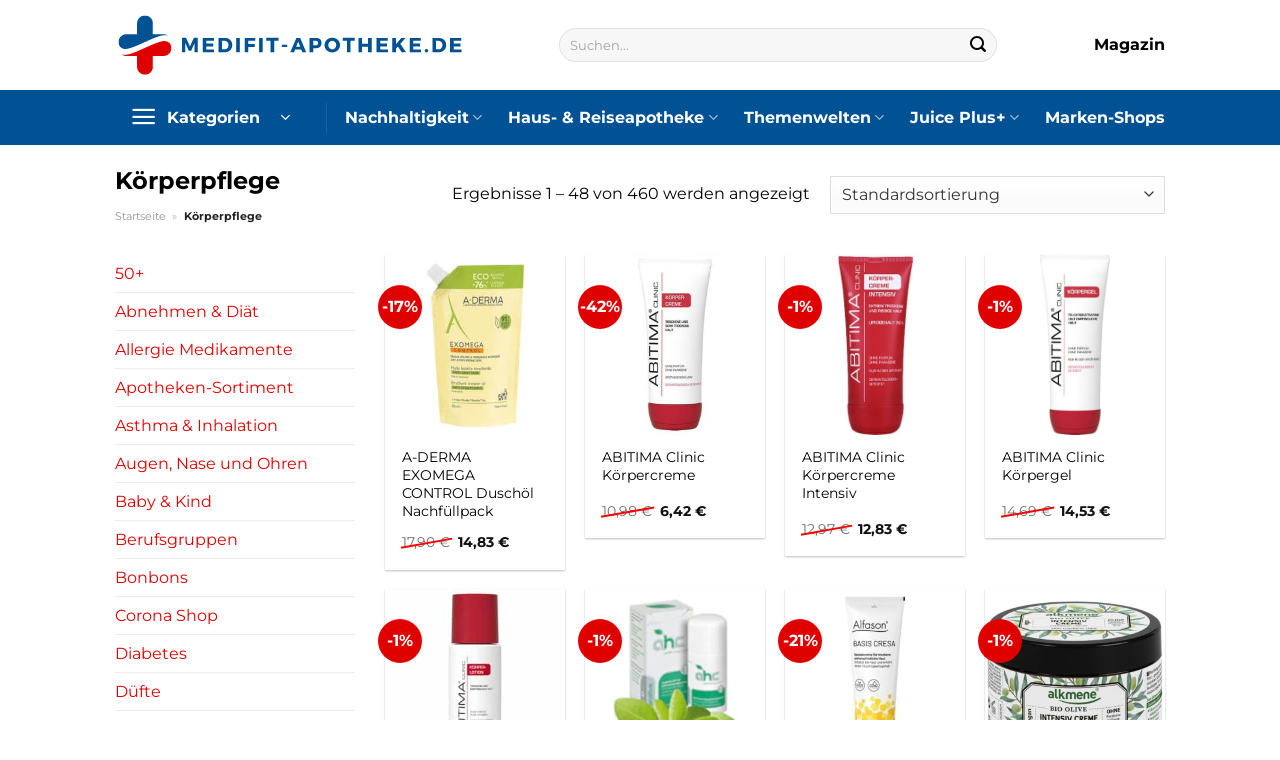

--- FILE ---
content_type: text/html; charset=UTF-8
request_url: https://www.medifit-apotheke.de/koerperpflege/
body_size: 60809
content:
<!DOCTYPE html>
<html lang="de" class="loading-site no-js">
<head><meta charset="UTF-8" /><script>if(navigator.userAgent.match(/MSIE|Internet Explorer/i)||navigator.userAgent.match(/Trident\/7\..*?rv:11/i)){var href=document.location.href;if(!href.match(/[?&]nowprocket/)){if(href.indexOf("?")==-1){if(href.indexOf("#")==-1){document.location.href=href+"?nowprocket=1"}else{document.location.href=href.replace("#","?nowprocket=1#")}}else{if(href.indexOf("#")==-1){document.location.href=href+"&nowprocket=1"}else{document.location.href=href.replace("#","&nowprocket=1#")}}}}</script><script>class RocketLazyLoadScripts{constructor(){this.v="1.2.3",this.triggerEvents=["keydown","mousedown","mousemove","touchmove","touchstart","touchend","wheel"],this.userEventHandler=this._triggerListener.bind(this),this.touchStartHandler=this._onTouchStart.bind(this),this.touchMoveHandler=this._onTouchMove.bind(this),this.touchEndHandler=this._onTouchEnd.bind(this),this.clickHandler=this._onClick.bind(this),this.interceptedClicks=[],window.addEventListener("pageshow",t=>{this.persisted=t.persisted}),window.addEventListener("DOMContentLoaded",()=>{this._preconnect3rdParties()}),this.delayedScripts={normal:[],async:[],defer:[]},this.trash=[],this.allJQueries=[]}_addUserInteractionListener(t){if(document.hidden){t._triggerListener();return}this.triggerEvents.forEach(e=>window.addEventListener(e,t.userEventHandler,{passive:!0})),window.addEventListener("touchstart",t.touchStartHandler,{passive:!0}),window.addEventListener("mousedown",t.touchStartHandler),document.addEventListener("visibilitychange",t.userEventHandler)}_removeUserInteractionListener(){this.triggerEvents.forEach(t=>window.removeEventListener(t,this.userEventHandler,{passive:!0})),document.removeEventListener("visibilitychange",this.userEventHandler)}_onTouchStart(t){"HTML"!==t.target.tagName&&(window.addEventListener("touchend",this.touchEndHandler),window.addEventListener("mouseup",this.touchEndHandler),window.addEventListener("touchmove",this.touchMoveHandler,{passive:!0}),window.addEventListener("mousemove",this.touchMoveHandler),t.target.addEventListener("click",this.clickHandler),this._renameDOMAttribute(t.target,"onclick","rocket-onclick"),this._pendingClickStarted())}_onTouchMove(t){window.removeEventListener("touchend",this.touchEndHandler),window.removeEventListener("mouseup",this.touchEndHandler),window.removeEventListener("touchmove",this.touchMoveHandler,{passive:!0}),window.removeEventListener("mousemove",this.touchMoveHandler),t.target.removeEventListener("click",this.clickHandler),this._renameDOMAttribute(t.target,"rocket-onclick","onclick"),this._pendingClickFinished()}_onTouchEnd(t){window.removeEventListener("touchend",this.touchEndHandler),window.removeEventListener("mouseup",this.touchEndHandler),window.removeEventListener("touchmove",this.touchMoveHandler,{passive:!0}),window.removeEventListener("mousemove",this.touchMoveHandler)}_onClick(t){t.target.removeEventListener("click",this.clickHandler),this._renameDOMAttribute(t.target,"rocket-onclick","onclick"),this.interceptedClicks.push(t),t.preventDefault(),t.stopPropagation(),t.stopImmediatePropagation(),this._pendingClickFinished()}_replayClicks(){window.removeEventListener("touchstart",this.touchStartHandler,{passive:!0}),window.removeEventListener("mousedown",this.touchStartHandler),this.interceptedClicks.forEach(t=>{t.target.dispatchEvent(new MouseEvent("click",{view:t.view,bubbles:!0,cancelable:!0}))})}_waitForPendingClicks(){return new Promise(t=>{this._isClickPending?this._pendingClickFinished=t:t()})}_pendingClickStarted(){this._isClickPending=!0}_pendingClickFinished(){this._isClickPending=!1}_renameDOMAttribute(t,e,r){t.hasAttribute&&t.hasAttribute(e)&&(event.target.setAttribute(r,event.target.getAttribute(e)),event.target.removeAttribute(e))}_triggerListener(){this._removeUserInteractionListener(this),"loading"===document.readyState?document.addEventListener("DOMContentLoaded",this._loadEverythingNow.bind(this)):this._loadEverythingNow()}_preconnect3rdParties(){let t=[];document.querySelectorAll("script[type=rocketlazyloadscript]").forEach(e=>{if(e.hasAttribute("src")){let r=new URL(e.src).origin;r!==location.origin&&t.push({src:r,crossOrigin:e.crossOrigin||"module"===e.getAttribute("data-rocket-type")})}}),t=[...new Map(t.map(t=>[JSON.stringify(t),t])).values()],this._batchInjectResourceHints(t,"preconnect")}async _loadEverythingNow(){this.lastBreath=Date.now(),this._delayEventListeners(this),this._delayJQueryReady(this),this._handleDocumentWrite(),this._registerAllDelayedScripts(),this._preloadAllScripts(),await this._loadScriptsFromList(this.delayedScripts.normal),await this._loadScriptsFromList(this.delayedScripts.defer),await this._loadScriptsFromList(this.delayedScripts.async);try{await this._triggerDOMContentLoaded(),await this._triggerWindowLoad()}catch(t){console.error(t)}window.dispatchEvent(new Event("rocket-allScriptsLoaded")),this._waitForPendingClicks().then(()=>{this._replayClicks()}),this._emptyTrash()}_registerAllDelayedScripts(){document.querySelectorAll("script[type=rocketlazyloadscript]").forEach(t=>{t.hasAttribute("data-rocket-src")?t.hasAttribute("async")&&!1!==t.async?this.delayedScripts.async.push(t):t.hasAttribute("defer")&&!1!==t.defer||"module"===t.getAttribute("data-rocket-type")?this.delayedScripts.defer.push(t):this.delayedScripts.normal.push(t):this.delayedScripts.normal.push(t)})}async _transformScript(t){return new Promise((await this._littleBreath(),navigator.userAgent.indexOf("Firefox/")>0||""===navigator.vendor)?e=>{let r=document.createElement("script");[...t.attributes].forEach(t=>{let e=t.nodeName;"type"!==e&&("data-rocket-type"===e&&(e="type"),"data-rocket-src"===e&&(e="src"),r.setAttribute(e,t.nodeValue))}),t.text&&(r.text=t.text),r.hasAttribute("src")?(r.addEventListener("load",e),r.addEventListener("error",e)):(r.text=t.text,e());try{t.parentNode.replaceChild(r,t)}catch(i){e()}}:async e=>{function r(){t.setAttribute("data-rocket-status","failed"),e()}try{let i=t.getAttribute("data-rocket-type"),n=t.getAttribute("data-rocket-src");t.text,i?(t.type=i,t.removeAttribute("data-rocket-type")):t.removeAttribute("type"),t.addEventListener("load",function r(){t.setAttribute("data-rocket-status","executed"),e()}),t.addEventListener("error",r),n?(t.removeAttribute("data-rocket-src"),t.src=n):t.src="data:text/javascript;base64,"+window.btoa(unescape(encodeURIComponent(t.text)))}catch(s){r()}})}async _loadScriptsFromList(t){let e=t.shift();return e&&e.isConnected?(await this._transformScript(e),this._loadScriptsFromList(t)):Promise.resolve()}_preloadAllScripts(){this._batchInjectResourceHints([...this.delayedScripts.normal,...this.delayedScripts.defer,...this.delayedScripts.async],"preload")}_batchInjectResourceHints(t,e){var r=document.createDocumentFragment();t.forEach(t=>{let i=t.getAttribute&&t.getAttribute("data-rocket-src")||t.src;if(i){let n=document.createElement("link");n.href=i,n.rel=e,"preconnect"!==e&&(n.as="script"),t.getAttribute&&"module"===t.getAttribute("data-rocket-type")&&(n.crossOrigin=!0),t.crossOrigin&&(n.crossOrigin=t.crossOrigin),t.integrity&&(n.integrity=t.integrity),r.appendChild(n),this.trash.push(n)}}),document.head.appendChild(r)}_delayEventListeners(t){let e={};function r(t,r){!function t(r){!e[r]&&(e[r]={originalFunctions:{add:r.addEventListener,remove:r.removeEventListener},eventsToRewrite:[]},r.addEventListener=function(){arguments[0]=i(arguments[0]),e[r].originalFunctions.add.apply(r,arguments)},r.removeEventListener=function(){arguments[0]=i(arguments[0]),e[r].originalFunctions.remove.apply(r,arguments)});function i(t){return e[r].eventsToRewrite.indexOf(t)>=0?"rocket-"+t:t}}(t),e[t].eventsToRewrite.push(r)}function i(t,e){let r=t[e];Object.defineProperty(t,e,{get:()=>r||function(){},set(i){t["rocket"+e]=r=i}})}r(document,"DOMContentLoaded"),r(window,"DOMContentLoaded"),r(window,"load"),r(window,"pageshow"),r(document,"readystatechange"),i(document,"onreadystatechange"),i(window,"onload"),i(window,"onpageshow")}_delayJQueryReady(t){let e;function r(r){if(r&&r.fn&&!t.allJQueries.includes(r)){r.fn.ready=r.fn.init.prototype.ready=function(e){return t.domReadyFired?e.bind(document)(r):document.addEventListener("rocket-DOMContentLoaded",()=>e.bind(document)(r)),r([])};let i=r.fn.on;r.fn.on=r.fn.init.prototype.on=function(){if(this[0]===window){function t(t){return t.split(" ").map(t=>"load"===t||0===t.indexOf("load.")?"rocket-jquery-load":t).join(" ")}"string"==typeof arguments[0]||arguments[0]instanceof String?arguments[0]=t(arguments[0]):"object"==typeof arguments[0]&&Object.keys(arguments[0]).forEach(e=>{let r=arguments[0][e];delete arguments[0][e],arguments[0][t(e)]=r})}return i.apply(this,arguments),this},t.allJQueries.push(r)}e=r}r(window.jQuery),Object.defineProperty(window,"jQuery",{get:()=>e,set(t){r(t)}})}async _triggerDOMContentLoaded(){this.domReadyFired=!0,await this._littleBreath(),document.dispatchEvent(new Event("rocket-DOMContentLoaded")),await this._littleBreath(),window.dispatchEvent(new Event("rocket-DOMContentLoaded")),await this._littleBreath(),document.dispatchEvent(new Event("rocket-readystatechange")),await this._littleBreath(),document.rocketonreadystatechange&&document.rocketonreadystatechange()}async _triggerWindowLoad(){await this._littleBreath(),window.dispatchEvent(new Event("rocket-load")),await this._littleBreath(),window.rocketonload&&window.rocketonload(),await this._littleBreath(),this.allJQueries.forEach(t=>t(window).trigger("rocket-jquery-load")),await this._littleBreath();let t=new Event("rocket-pageshow");t.persisted=this.persisted,window.dispatchEvent(t),await this._littleBreath(),window.rocketonpageshow&&window.rocketonpageshow({persisted:this.persisted})}_handleDocumentWrite(){let t=new Map;document.write=document.writeln=function(e){let r=document.currentScript;r||console.error("WPRocket unable to document.write this: "+e);let i=document.createRange(),n=r.parentElement,s=t.get(r);void 0===s&&(s=r.nextSibling,t.set(r,s));let a=document.createDocumentFragment();i.setStart(a,0),a.appendChild(i.createContextualFragment(e)),n.insertBefore(a,s)}}async _littleBreath(){Date.now()-this.lastBreath>45&&(await this._requestAnimFrame(),this.lastBreath=Date.now())}async _requestAnimFrame(){return document.hidden?new Promise(t=>setTimeout(t)):new Promise(t=>requestAnimationFrame(t))}_emptyTrash(){this.trash.forEach(t=>t.remove())}static run(){let t=new RocketLazyLoadScripts;t._addUserInteractionListener(t)}}RocketLazyLoadScripts.run();</script>
	
	<link rel="profile" href="http://gmpg.org/xfn/11" />
	<link rel="pingback" href="https://www.medifit-apotheke.de/xmlrpc.php" />

	<script type="rocketlazyloadscript">(function(html){html.className = html.className.replace(/\bno-js\b/,'js')})(document.documentElement);</script>
<meta name='robots' content='index, follow, max-image-preview:large, max-snippet:-1, max-video-preview:-1' />
<link rel="preload" href="https://www.medifit-apotheke.de/wp-content/plugins/rate-my-post/public/css/fonts/ratemypost.ttf" type="font/ttf" as="font" crossorigin="anonymous"><meta name="viewport" content="width=device-width, initial-scale=1" />
	<!-- This site is optimized with the Yoast SEO plugin v26.7 - https://yoast.com/wordpress/plugins/seo/ -->
	<title>Körperpflege online kaufen in deiner Medifit Apotheke</title>
	<meta name="description" content="In deiner Medifit Apotheke online Körperpflege kaufen - großes Sortiment ✓ die besten Medikamente ✓" />
	<link rel="canonical" href="https://www.medifit-apotheke.de/koerperpflege/" />
	<link rel="next" href="https://www.medifit-apotheke.de/koerperpflege/page/2/" />
	<meta property="og:locale" content="de_DE" />
	<meta property="og:type" content="article" />
	<meta property="og:title" content="Körperpflege online kaufen in deiner Medifit Apotheke" />
	<meta property="og:description" content="In deiner Medifit Apotheke online Körperpflege kaufen - großes Sortiment ✓ die besten Medikamente ✓" />
	<meta property="og:url" content="https://www.medifit-apotheke.de/koerperpflege/" />
	<meta property="og:site_name" content="Medifit Apotheke" />
	<meta property="og:image" content="https://www.medifit-apotheke.de/wp-content/uploads/2023/07/medifit-apotheke-de-vorschau-1.jpg" />
	<meta property="og:image:width" content="1200" />
	<meta property="og:image:height" content="627" />
	<meta property="og:image:type" content="image/jpeg" />
	<meta name="twitter:card" content="summary_large_image" />
	<script type="application/ld+json" class="yoast-schema-graph">{"@context":"https://schema.org","@graph":[{"@type":"CollectionPage","@id":"https://www.medifit-apotheke.de/koerperpflege/","url":"https://www.medifit-apotheke.de/koerperpflege/","name":"Körperpflege online kaufen in deiner Medifit Apotheke","isPartOf":{"@id":"https://www.medifit-apotheke.de/#website"},"primaryImageOfPage":{"@id":"https://www.medifit-apotheke.de/koerperpflege/#primaryimage"},"image":{"@id":"https://www.medifit-apotheke.de/koerperpflege/#primaryimage"},"thumbnailUrl":"https://www.medifit-apotheke.de/wp-content/uploads/2023/07/cf5667b2e1f757554933950b2690fd21d18d6cf1_17871756-1.jpg","description":"In deiner Medifit Apotheke online Körperpflege kaufen - großes Sortiment ✓ die besten Medikamente ✓","breadcrumb":{"@id":"https://www.medifit-apotheke.de/koerperpflege/#breadcrumb"},"inLanguage":"de"},{"@type":"ImageObject","inLanguage":"de","@id":"https://www.medifit-apotheke.de/koerperpflege/#primaryimage","url":"https://www.medifit-apotheke.de/wp-content/uploads/2023/07/cf5667b2e1f757554933950b2690fd21d18d6cf1_17871756-1.jpg","contentUrl":"https://www.medifit-apotheke.de/wp-content/uploads/2023/07/cf5667b2e1f757554933950b2690fd21d18d6cf1_17871756-1.jpg","width":1000,"height":1000,"caption":"A-DERMA EXOMEGA CONTROL Duschöl Nachfüllpack"},{"@type":"BreadcrumbList","@id":"https://www.medifit-apotheke.de/koerperpflege/#breadcrumb","itemListElement":[{"@type":"ListItem","position":1,"name":"Startseite","item":"https://www.medifit-apotheke.de/"},{"@type":"ListItem","position":2,"name":"Körperpflege"}]},{"@type":"WebSite","@id":"https://www.medifit-apotheke.de/#website","url":"https://www.medifit-apotheke.de/","name":"Medifit Apotheke","description":"deine Online Apotheke","publisher":{"@id":"https://www.medifit-apotheke.de/#organization"},"potentialAction":[{"@type":"SearchAction","target":{"@type":"EntryPoint","urlTemplate":"https://www.medifit-apotheke.de/?s={search_term_string}"},"query-input":{"@type":"PropertyValueSpecification","valueRequired":true,"valueName":"search_term_string"}}],"inLanguage":"de"},{"@type":"Organization","@id":"https://www.medifit-apotheke.de/#organization","name":"Medifit Apotheke","url":"https://www.medifit-apotheke.de/","logo":{"@type":"ImageObject","inLanguage":"de","@id":"https://www.medifit-apotheke.de/#/schema/logo/image/","url":"https://www.medifit-apotheke.de/wp-content/uploads/2023/07/medifit-apotheke-de-favicon-1.png","contentUrl":"https://www.medifit-apotheke.de/wp-content/uploads/2023/07/medifit-apotheke-de-favicon-1.png","width":60,"height":60,"caption":"Medifit Apotheke"},"image":{"@id":"https://www.medifit-apotheke.de/#/schema/logo/image/"}}]}</script>
	<!-- / Yoast SEO plugin. -->



<link rel='prefetch' href='https://www.medifit-apotheke.de/wp-content/themes/flatsome/assets/js/flatsome.js?ver=a0a7aee297766598a20e' />
<link rel='prefetch' href='https://www.medifit-apotheke.de/wp-content/themes/flatsome/assets/js/chunk.slider.js?ver=3.18.6' />
<link rel='prefetch' href='https://www.medifit-apotheke.de/wp-content/themes/flatsome/assets/js/chunk.popups.js?ver=3.18.6' />
<link rel='prefetch' href='https://www.medifit-apotheke.de/wp-content/themes/flatsome/assets/js/chunk.tooltips.js?ver=3.18.6' />
<link rel='prefetch' href='https://www.medifit-apotheke.de/wp-content/themes/flatsome/assets/js/woocommerce.js?ver=49415fe6a9266f32f1f2' />
<style id='wp-img-auto-sizes-contain-inline-css' type='text/css'>
img:is([sizes=auto i],[sizes^="auto," i]){contain-intrinsic-size:3000px 1500px}
/*# sourceURL=wp-img-auto-sizes-contain-inline-css */
</style>
<link data-minify="1" rel='stylesheet' id='maintenanceLayer-css' href='https://www.medifit-apotheke.de/wp-content/cache/min/1/wp-content/plugins/dailylead_maintenance/css/layer.css?ver=1765693706' type='text/css' media='all' />
<link data-minify="1" rel='stylesheet' id='rate-my-post-css' href='https://www.medifit-apotheke.de/wp-content/cache/min/1/wp-content/plugins/rate-my-post/public/css/rate-my-post.css?ver=1765693706' type='text/css' media='all' />
<style id='rate-my-post-inline-css' type='text/css'>
.rmp-widgets-container p {  font-size: 12px;}.rmp-rating-widget .rmp-icon--ratings {  font-size: 12px;}
/*# sourceURL=rate-my-post-inline-css */
</style>
<style id='woocommerce-inline-inline-css' type='text/css'>
.woocommerce form .form-row .required { visibility: visible; }
/*# sourceURL=woocommerce-inline-inline-css */
</style>
<link rel='stylesheet' id='ez-toc-css' href='https://www.medifit-apotheke.de/wp-content/plugins/easy-table-of-contents/assets/css/screen.min.css?ver=2.0.80' type='text/css' media='all' />
<style id='ez-toc-inline-css' type='text/css'>
div#ez-toc-container .ez-toc-title {font-size: 120%;}div#ez-toc-container .ez-toc-title {font-weight: 500;}div#ez-toc-container ul li , div#ez-toc-container ul li a {font-size: 95%;}div#ez-toc-container ul li , div#ez-toc-container ul li a {font-weight: 500;}div#ez-toc-container nav ul ul li {font-size: 90%;}div#ez-toc-container {background: #fff;border: 1px solid #000000;}div#ez-toc-container p.ez-toc-title , #ez-toc-container .ez_toc_custom_title_icon , #ez-toc-container .ez_toc_custom_toc_icon {color: #000000;}div#ez-toc-container ul.ez-toc-list a {color: #000000;}div#ez-toc-container ul.ez-toc-list a:hover {color: #000000;}div#ez-toc-container ul.ez-toc-list a:visited {color: #000000;}.ez-toc-counter nav ul li a::before {color: ;}.ez-toc-box-title {font-weight: bold; margin-bottom: 10px; text-align: center; text-transform: uppercase; letter-spacing: 1px; color: #666; padding-bottom: 5px;position:absolute;top:-4%;left:5%;background-color: inherit;transition: top 0.3s ease;}.ez-toc-box-title.toc-closed {top:-25%;}
.ez-toc-container-direction {direction: ltr;}.ez-toc-counter ul{counter-reset: item ;}.ez-toc-counter nav ul li a::before {content: counters(item, '.', decimal) '. ';display: inline-block;counter-increment: item;flex-grow: 0;flex-shrink: 0;margin-right: .2em; float: left; }.ez-toc-widget-direction {direction: ltr;}.ez-toc-widget-container ul{counter-reset: item ;}.ez-toc-widget-container nav ul li a::before {content: counters(item, '.', decimal) '. ';display: inline-block;counter-increment: item;flex-grow: 0;flex-shrink: 0;margin-right: .2em; float: left; }
/*# sourceURL=ez-toc-inline-css */
</style>
<link data-minify="1" rel='stylesheet' id='flatsome-main-css' href='https://www.medifit-apotheke.de/wp-content/cache/min/1/wp-content/themes/flatsome/assets/css/flatsome.css?ver=1765693706' type='text/css' media='all' />
<style id='flatsome-main-inline-css' type='text/css'>
@font-face {
				font-family: "fl-icons";
				font-display: block;
				src: url(https://www.medifit-apotheke.de/wp-content/themes/flatsome/assets/css/icons/fl-icons.eot?v=3.18.6);
				src:
					url(https://www.medifit-apotheke.de/wp-content/themes/flatsome/assets/css/icons/fl-icons.eot#iefix?v=3.18.6) format("embedded-opentype"),
					url(https://www.medifit-apotheke.de/wp-content/themes/flatsome/assets/css/icons/fl-icons.woff2?v=3.18.6) format("woff2"),
					url(https://www.medifit-apotheke.de/wp-content/themes/flatsome/assets/css/icons/fl-icons.ttf?v=3.18.6) format("truetype"),
					url(https://www.medifit-apotheke.de/wp-content/themes/flatsome/assets/css/icons/fl-icons.woff?v=3.18.6) format("woff"),
					url(https://www.medifit-apotheke.de/wp-content/themes/flatsome/assets/css/icons/fl-icons.svg?v=3.18.6#fl-icons) format("svg");
			}
/*# sourceURL=flatsome-main-inline-css */
</style>
<link data-minify="1" rel='stylesheet' id='flatsome-shop-css' href='https://www.medifit-apotheke.de/wp-content/cache/min/1/wp-content/themes/flatsome/assets/css/flatsome-shop.css?ver=1765693706' type='text/css' media='all' />
<script data-minify="1" type="text/javascript" src="https://www.medifit-apotheke.de/wp-content/cache/min/1/wp-content/plugins/dailylead_maintenance/js/layerShow.js?ver=1765693706" id="maintenanceLayerShow-js" defer></script>
<script data-minify="1" type="text/javascript" src="https://www.medifit-apotheke.de/wp-content/cache/min/1/wp-content/plugins/dailylead_maintenance/js/layer.js?ver=1765693706" id="maintenanceLayer-js" defer></script>
<script type="rocketlazyloadscript" data-rocket-type="text/javascript" data-rocket-src="https://www.medifit-apotheke.de/wp-includes/js/jquery/jquery.min.js?ver=3.7.1" id="jquery-core-js" defer></script>
<script type="rocketlazyloadscript" data-rocket-type="text/javascript" data-rocket-src="https://www.medifit-apotheke.de/wp-content/plugins/woocommerce/assets/js/jquery-blockui/jquery.blockUI.min.js?ver=2.7.0-wc.9.4.2" id="jquery-blockui-js" data-wp-strategy="defer" defer></script>
<script type="text/javascript" id="wc-add-to-cart-js-extra">
/* <![CDATA[ */
var wc_add_to_cart_params = {"ajax_url":"/wp-admin/admin-ajax.php","wc_ajax_url":"/?wc-ajax=%%endpoint%%","i18n_view_cart":"Warenkorb anzeigen","cart_url":"https://www.medifit-apotheke.de","is_cart":"","cart_redirect_after_add":"no"};
//# sourceURL=wc-add-to-cart-js-extra
/* ]]> */
</script>
<script type="rocketlazyloadscript" data-rocket-type="text/javascript" data-rocket-src="https://www.medifit-apotheke.de/wp-content/plugins/woocommerce/assets/js/frontend/add-to-cart.min.js?ver=9.4.2" id="wc-add-to-cart-js" defer="defer" data-wp-strategy="defer"></script>
<script type="rocketlazyloadscript" data-rocket-type="text/javascript" data-rocket-src="https://www.medifit-apotheke.de/wp-content/plugins/woocommerce/assets/js/js-cookie/js.cookie.min.js?ver=2.1.4-wc.9.4.2" id="js-cookie-js" data-wp-strategy="defer" defer></script>
<script type="rocketlazyloadscript">
  var _paq = window._paq = window._paq || [];
  /* tracker methods like "setCustomDimension" should be called before "trackPageView" */
  _paq.push(['trackPageView']);
  _paq.push(['enableLinkTracking']);
  (function() {
    var u="https://stats.dailylead.de/";
    _paq.push(['setTrackerUrl', u+'matomo.php']);
    _paq.push(['setSiteId', '134']);
    var d=document, g=d.createElement('script'), s=d.getElementsByTagName('script')[0];
    g.async=true; g.src=u+'matomo.js'; s.parentNode.insertBefore(g,s);
  })();
</script>	<noscript><style>.woocommerce-product-gallery{ opacity: 1 !important; }</style></noscript>
	<style class='wp-fonts-local' type='text/css'>
@font-face{font-family:Inter;font-style:normal;font-weight:300 900;font-display:fallback;src:url('https://www.medifit-apotheke.de/wp-content/plugins/woocommerce/assets/fonts/Inter-VariableFont_slnt,wght.woff2') format('woff2');font-stretch:normal;}
@font-face{font-family:Cardo;font-style:normal;font-weight:400;font-display:fallback;src:url('https://www.medifit-apotheke.de/wp-content/plugins/woocommerce/assets/fonts/cardo_normal_400.woff2') format('woff2');}
</style>
<link rel="icon" href="https://www.medifit-apotheke.de/wp-content/uploads/2023/07/cropped-medifit-apotheke-de-favicon-1-32x32.png" sizes="32x32" />
<link rel="icon" href="https://www.medifit-apotheke.de/wp-content/uploads/2023/07/cropped-medifit-apotheke-de-favicon-1-192x192.png" sizes="192x192" />
<link rel="apple-touch-icon" href="https://www.medifit-apotheke.de/wp-content/uploads/2023/07/cropped-medifit-apotheke-de-favicon-1-180x180.png" />
<meta name="msapplication-TileImage" content="https://www.medifit-apotheke.de/wp-content/uploads/2023/07/cropped-medifit-apotheke-de-favicon-1-270x270.png" />
<style id="custom-css" type="text/css">:root {--primary-color: #df0100;--fs-color-primary: #df0100;--fs-color-secondary: #df0100;--fs-color-success: #7a9c59;--fs-color-alert: #b20000;--fs-experimental-link-color: #df0100;--fs-experimental-link-color-hover: #000000;}.tooltipster-base {--tooltip-color: #fff;--tooltip-bg-color: #000;}.off-canvas-right .mfp-content, .off-canvas-left .mfp-content {--drawer-width: 300px;}.off-canvas .mfp-content.off-canvas-cart {--drawer-width: 360px;}.header-main{height: 90px}#logo img{max-height: 90px}#logo{width:350px;}.header-bottom{min-height: 55px}.header-top{min-height: 30px}.transparent .header-main{height: 90px}.transparent #logo img{max-height: 90px}.has-transparent + .page-title:first-of-type,.has-transparent + #main > .page-title,.has-transparent + #main > div > .page-title,.has-transparent + #main .page-header-wrapper:first-of-type .page-title{padding-top: 170px;}.header.show-on-scroll,.stuck .header-main{height:70px!important}.stuck #logo img{max-height: 70px!important}.search-form{ width: 70%;}.header-bg-color {background-color: #ffffff}.header-bottom {background-color: #015294}.header-main .nav > li > a{line-height: 16px }.stuck .header-main .nav > li > a{line-height: 50px }.header-bottom-nav > li > a{line-height: 16px }@media (max-width: 549px) {.header-main{height: 70px}#logo img{max-height: 70px}}.header-top{background-color:#ffffff!important;}body{color: #000000}h1,h2,h3,h4,h5,h6,.heading-font{color: #000000;}body{font-family: Montserrat, sans-serif;}body {font-weight: 400;font-style: normal;}.nav > li > a {font-family: Montserrat, sans-serif;}.mobile-sidebar-levels-2 .nav > li > ul > li > a {font-family: Montserrat, sans-serif;}.nav > li > a,.mobile-sidebar-levels-2 .nav > li > ul > li > a {font-weight: 700;font-style: normal;}h1,h2,h3,h4,h5,h6,.heading-font, .off-canvas-center .nav-sidebar.nav-vertical > li > a{font-family: Montserrat, sans-serif;}h1,h2,h3,h4,h5,h6,.heading-font,.banner h1,.banner h2 {font-weight: 700;font-style: normal;}.alt-font{font-family: "Dancing Script", sans-serif;}.alt-font {font-weight: 400!important;font-style: normal!important;}.header:not(.transparent) .header-nav-main.nav > li > a {color: #000000;}.header:not(.transparent) .header-bottom-nav.nav > li > a{color: #ffffff;}.widget:where(:not(.widget_shopping_cart)) a{color: #000000;}.widget:where(:not(.widget_shopping_cart)) a:hover{color: #df0100;}.widget .tagcloud a:hover{border-color: #df0100; background-color: #df0100;}.has-equal-box-heights .box-image {padding-top: 100%;}@media screen and (min-width: 550px){.products .box-vertical .box-image{min-width: 300px!important;width: 300px!important;}}.absolute-footer, html{background-color: #ffffff}.page-title-small + main .product-container > .row{padding-top:0;}.header-vertical-menu__opener {width: 190px}.header-vertical-menu__opener{color: #ffffff}.header-vertical-menu__opener{background-color: #015294}.header-vertical-menu__fly-out .nav-vertical-fly-out > li.menu-item > a {color: #000000;}.header-vertical-menu__fly-out .nav-vertical-fly-out > li.menu-item > a:hover,.header-vertical-menu__fly-out .nav-vertical-fly-out > li.menu-item.current-dropdown > a {color: #015294;}/* Custom CSS */.header-vertical-menu__fly-out .current-dropdown.menu-item .nav-dropdown {display: block;}.header-vertical-menu__opener {font-size: initial;}.off-canvas-right .mfp-content, .off-canvas-left .mfp-content {max-width: 320px;width:100%}.off-canvas-left.mfp-ready .mfp-close {color: black;}.product-summary .woocommerce-Price-currencySymbol {font-size: inherit;vertical-align: inherit;margin-top: inherit;}.product-section-title-related {text-align: center;padding-top: 45px;}.yith-wcwl-add-to-wishlist {margin-top: 10px;margin-bottom: 30px;}.page-title {margin-top: 20px;}@media screen and (min-width: 850px) {.page-title-inner {padding-top: 0;min-height: auto;}}/*** START Sticky Banner ***/.sticky-add-to-cart__product img {display: none;}.sticky-add-to-cart__product .product-title-small {display: none;}.sticky-add-to-cart--active .cart {padding-top: 5px;padding-bottom: 5px;max-width: 250px;flex-grow: 1;font-size: smaller;margin-bottom: 0;}.sticky-add-to-cart.sticky-add-to-cart--active .single_add_to_cart_button{margin: 0;padding-top: 10px;padding-bottom: 10px;border-radius: 99px;width: 100%;line-height: 1.5;}.single_add_to_cart_button,.sticky-add-to-cart:not(.sticky-add-to-cart--active) .single_add_to_cart_button {padding: 5px;max-width: 300px;width:100%;margin:0;}.sticky-add-to-cart--active {-webkit-backdrop-filter: blur(7px);backdrop-filter: blur(7px);display: flex;justify-content: center;padding: 3px 10px;}.sticky-add-to-cart__product .product-title-small {height: 14px;overflow: hidden;}.sticky-add-to-cart--active .woocommerce-variation-price, .sticky-add-to-cart--active .product-page-price {font-size: 24px;}.sticky-add-to-cart--active .price del {font-size: 50%;margin-bottom: 4px;}.sticky-add-to-cart--active .price del::after {width: 50%;}.sticky-add-to-cart__product {margin-right: 5px;}/*** END Sticky Banner ***/.yadore {display: grid;grid-template-columns: repeat(4,minmax(0,1fr));gap:1rem;}.col-4 .yadore {display: grid;grid-template-columns: repeat(4,minmax(0,1fr));gap:1rem;}.yadore .yadore-item {background: #fff;border-radius: 15px;}.yadore .yadore-item li.delivery_time,.yadore .yadore-item li.stock_status,.yadore .yadore-item li.stock_status.nicht {list-style-type: none;padding: 0px 0 0px 24px;margin: 0px!important;}.yadore .yadore-item img:not(.logo) {min-height: 170px;max-height: 170px;}.yadore .yadore-item img.logo {max-width: 70px;max-height: 30px;}.ayo-logo-name {margin-top: 12px;display: block;white-space: nowrap;font-size: xx-small;}.product-info {display: flex;flex-direction: column;padding-bottom: 0;}.product-info.product-title {order: 1;}.product-info .is-divider {order: 2;}.product-info .product-short-description {order: 3;}.product-info .product-short-description li {list-style-type: none;padding: 0px 0 0px 24px;margin: 0px 0px 3px 0px!important;}li.delivery_time,.product-info .product-short-description li.delivery_time {background: url([data-uri]) no-repeat left center;}li.delivery_time,.product-info .product-short-description li.delivery_time {background: url([data-uri]) no-repeat left center;}li.stock_status,.product-info .product-short-description li.stock_status {background: url([data-uri]) no-repeat left center;}li.stock_status.nicht,.product-info .product-short-description li.stock_status.nicht {background: url([data-uri]) no-repeat left center;}.product-info .price-wrapper {order: 4;}.product-info .price-wrapper .price {margin: 0;}.product-info .cart,.product-info .sticky-add-to-cart-wrapper {order:5;margin: 25px 0;}.product-info .yith-wcwl-add-to-wishlist {order: 6;margin: 0;}.overflow-hidden { overflow: hidden;}.overflow-hidden.banner h3 {line-height: 0;}.nowrap { white-space: nowrap;}.height-40 {height: 40px !important;}.m-0 {margin: 0 !important;}a.stretched-link:after {position: absolute;top: 0;right: 0;bottom: 0;left: 0;pointer-events: auto;content: "";background-color: rgba(0,0,0,0.0);z-index: 1;}.z-index-0 {z-index: 0;}.z-index-10 {z-index: 10;}.price del {text-decoration-line: none;position: relative;}.price del::after {content: '';position: absolute;border-top: 2px solid red;width: 100%;height: 100%;left: 0;transform: rotate(-10deg);top: 50%;}.product-small.box .box-image .image-cover img {object-fit: contain;}.product-small.box .box-image {text-align: center;}.product-small.box .box-text .title-wrapper {max-height: 75px;overflow: hidden;margin-bottom: 15px;}.woocommerce-product-gallery__wrapper .woocommerce-product-gallery__image a img {max-height: 420px;width: auto;margin: 0 auto;display: block;}.has-equal-box-heights .box-image img {-o-object-fit: contain;object-fit: contain;}/* START Mobile Menu */.off-canvas-left .mfp-content, .off-canvas-right .mfp-content {width: 85%;max-width: 360px;}.off-canvas-left .mfp-content .nav>li>a, .off-canvas-right .mfp-content .nav>li>a,.mobile-sidebar-levels-2 .nav-slide>li>.sub-menu>li:not(.nav-slide-header)>a, .mobile-sidebar-levels-2 .nav-slide>li>ul.children>li:not(.nav-slide-header)>a {font-size: 1.1em;color: #000;}.mobile-sidebar-levels-2 .nav-slide>li>.sub-menu>li:not(.nav-slide-header)>a, .mobile-sidebar-levels-2 .nav-slide>li>ul.children>li:not(.nav-slide-header)>a {text-transform: none;}/* END Mobile Menu *//*** START MENU frühes umschalten auf MobileCSS ***/@media (min-width: 850px) and (max-width: 1100px) {header [data-show=show-for-medium], header .show-for-medium {display: block !important;}}@media (max-width: 1100px) {header [data-show=hide-for-medium], header .hide-for-medium {display: none !important;}.medium-logo-center .logo {-webkit-box-ordinal-group: 2;-ms-flex-order: 2;order: 2;}header .show-for-medium.flex-right {-webkit-box-ordinal-group: 3;-ms-flex-order: 3;order: 3;}.medium-logo-center .logo img {margin: 0 auto;}}/*** END MENUfrühes umschalten auf MobileCSS ***/#masthead .flex-left .header-nav.header-nav-main.nav.nav-left {-webkit-box-pack: center;-ms-flex-pack: center;justify-content: center;}.logo-left .logo {margin-left: 0;margin-right: 0px;}.product-title a {color: #000000;}.product-title a:hover {color: var(--fs-experimental-link-color);}/* Custom CSS Tablet */@media (max-width: 849px){.nav li a,.nav-vertical>li>ul li a,.nav-slide-header .toggle,.mobile-sidebar-levels-2 .nav-slide>li>ul.children>li>a, .mobile-sidebar-levels-2 .nav-slide>li>.sub-menu>li>a {color: #000 !important;opacity: 1;}/*** START Sticky Banner ***/.sticky-add-to-cart--active {justify-content: space-between;font-size: .9em;}/*** END Sticky Banner ***/.post-title.is-large {font-size: 1.75em;}}/* Custom CSS Mobile */@media (max-width: 549px){/*** START Sticky Banner ***/.sticky-add-to-cart:not(.sticky-add-to-cart--active) {width: 100% !important;max-width: 100%;}.sticky-add-to-cart:not(.sticky-add-to-cart--active) .single_add_to_cart_button {padding: 5px 25px;max-width: 100%;}/*** END Sticky Banner ***/.single_add_to_cart_button {padding: 5px 25px;max-width: 100%;width: 100%;}.yadore,.col-4 .yadore {grid-template-columns: repeat(1,minmax(0,1fr));}}.label-new.menu-item > a:after{content:"Neu";}.label-hot.menu-item > a:after{content:"Hot";}.label-sale.menu-item > a:after{content:"Aktion";}.label-popular.menu-item > a:after{content:"Beliebt";}</style><style id="kirki-inline-styles">/* cyrillic-ext */
@font-face {
  font-family: 'Montserrat';
  font-style: normal;
  font-weight: 400;
  font-display: swap;
  src: url(https://www.medifit-apotheke.de/wp-content/fonts/montserrat/JTUSjIg1_i6t8kCHKm459WRhyzbi.woff2) format('woff2');
  unicode-range: U+0460-052F, U+1C80-1C8A, U+20B4, U+2DE0-2DFF, U+A640-A69F, U+FE2E-FE2F;
}
/* cyrillic */
@font-face {
  font-family: 'Montserrat';
  font-style: normal;
  font-weight: 400;
  font-display: swap;
  src: url(https://www.medifit-apotheke.de/wp-content/fonts/montserrat/JTUSjIg1_i6t8kCHKm459W1hyzbi.woff2) format('woff2');
  unicode-range: U+0301, U+0400-045F, U+0490-0491, U+04B0-04B1, U+2116;
}
/* vietnamese */
@font-face {
  font-family: 'Montserrat';
  font-style: normal;
  font-weight: 400;
  font-display: swap;
  src: url(https://www.medifit-apotheke.de/wp-content/fonts/montserrat/JTUSjIg1_i6t8kCHKm459WZhyzbi.woff2) format('woff2');
  unicode-range: U+0102-0103, U+0110-0111, U+0128-0129, U+0168-0169, U+01A0-01A1, U+01AF-01B0, U+0300-0301, U+0303-0304, U+0308-0309, U+0323, U+0329, U+1EA0-1EF9, U+20AB;
}
/* latin-ext */
@font-face {
  font-family: 'Montserrat';
  font-style: normal;
  font-weight: 400;
  font-display: swap;
  src: url(https://www.medifit-apotheke.de/wp-content/fonts/montserrat/JTUSjIg1_i6t8kCHKm459Wdhyzbi.woff2) format('woff2');
  unicode-range: U+0100-02BA, U+02BD-02C5, U+02C7-02CC, U+02CE-02D7, U+02DD-02FF, U+0304, U+0308, U+0329, U+1D00-1DBF, U+1E00-1E9F, U+1EF2-1EFF, U+2020, U+20A0-20AB, U+20AD-20C0, U+2113, U+2C60-2C7F, U+A720-A7FF;
}
/* latin */
@font-face {
  font-family: 'Montserrat';
  font-style: normal;
  font-weight: 400;
  font-display: swap;
  src: url(https://www.medifit-apotheke.de/wp-content/fonts/montserrat/JTUSjIg1_i6t8kCHKm459Wlhyw.woff2) format('woff2');
  unicode-range: U+0000-00FF, U+0131, U+0152-0153, U+02BB-02BC, U+02C6, U+02DA, U+02DC, U+0304, U+0308, U+0329, U+2000-206F, U+20AC, U+2122, U+2191, U+2193, U+2212, U+2215, U+FEFF, U+FFFD;
}
/* cyrillic-ext */
@font-face {
  font-family: 'Montserrat';
  font-style: normal;
  font-weight: 700;
  font-display: swap;
  src: url(https://www.medifit-apotheke.de/wp-content/fonts/montserrat/JTUSjIg1_i6t8kCHKm459WRhyzbi.woff2) format('woff2');
  unicode-range: U+0460-052F, U+1C80-1C8A, U+20B4, U+2DE0-2DFF, U+A640-A69F, U+FE2E-FE2F;
}
/* cyrillic */
@font-face {
  font-family: 'Montserrat';
  font-style: normal;
  font-weight: 700;
  font-display: swap;
  src: url(https://www.medifit-apotheke.de/wp-content/fonts/montserrat/JTUSjIg1_i6t8kCHKm459W1hyzbi.woff2) format('woff2');
  unicode-range: U+0301, U+0400-045F, U+0490-0491, U+04B0-04B1, U+2116;
}
/* vietnamese */
@font-face {
  font-family: 'Montserrat';
  font-style: normal;
  font-weight: 700;
  font-display: swap;
  src: url(https://www.medifit-apotheke.de/wp-content/fonts/montserrat/JTUSjIg1_i6t8kCHKm459WZhyzbi.woff2) format('woff2');
  unicode-range: U+0102-0103, U+0110-0111, U+0128-0129, U+0168-0169, U+01A0-01A1, U+01AF-01B0, U+0300-0301, U+0303-0304, U+0308-0309, U+0323, U+0329, U+1EA0-1EF9, U+20AB;
}
/* latin-ext */
@font-face {
  font-family: 'Montserrat';
  font-style: normal;
  font-weight: 700;
  font-display: swap;
  src: url(https://www.medifit-apotheke.de/wp-content/fonts/montserrat/JTUSjIg1_i6t8kCHKm459Wdhyzbi.woff2) format('woff2');
  unicode-range: U+0100-02BA, U+02BD-02C5, U+02C7-02CC, U+02CE-02D7, U+02DD-02FF, U+0304, U+0308, U+0329, U+1D00-1DBF, U+1E00-1E9F, U+1EF2-1EFF, U+2020, U+20A0-20AB, U+20AD-20C0, U+2113, U+2C60-2C7F, U+A720-A7FF;
}
/* latin */
@font-face {
  font-family: 'Montserrat';
  font-style: normal;
  font-weight: 700;
  font-display: swap;
  src: url(https://www.medifit-apotheke.de/wp-content/fonts/montserrat/JTUSjIg1_i6t8kCHKm459Wlhyw.woff2) format('woff2');
  unicode-range: U+0000-00FF, U+0131, U+0152-0153, U+02BB-02BC, U+02C6, U+02DA, U+02DC, U+0304, U+0308, U+0329, U+2000-206F, U+20AC, U+2122, U+2191, U+2193, U+2212, U+2215, U+FEFF, U+FFFD;
}/* vietnamese */
@font-face {
  font-family: 'Dancing Script';
  font-style: normal;
  font-weight: 400;
  font-display: swap;
  src: url(https://www.medifit-apotheke.de/wp-content/fonts/dancing-script/If2cXTr6YS-zF4S-kcSWSVi_sxjsohD9F50Ruu7BMSo3Rep8ltA.woff2) format('woff2');
  unicode-range: U+0102-0103, U+0110-0111, U+0128-0129, U+0168-0169, U+01A0-01A1, U+01AF-01B0, U+0300-0301, U+0303-0304, U+0308-0309, U+0323, U+0329, U+1EA0-1EF9, U+20AB;
}
/* latin-ext */
@font-face {
  font-family: 'Dancing Script';
  font-style: normal;
  font-weight: 400;
  font-display: swap;
  src: url(https://www.medifit-apotheke.de/wp-content/fonts/dancing-script/If2cXTr6YS-zF4S-kcSWSVi_sxjsohD9F50Ruu7BMSo3ROp8ltA.woff2) format('woff2');
  unicode-range: U+0100-02BA, U+02BD-02C5, U+02C7-02CC, U+02CE-02D7, U+02DD-02FF, U+0304, U+0308, U+0329, U+1D00-1DBF, U+1E00-1E9F, U+1EF2-1EFF, U+2020, U+20A0-20AB, U+20AD-20C0, U+2113, U+2C60-2C7F, U+A720-A7FF;
}
/* latin */
@font-face {
  font-family: 'Dancing Script';
  font-style: normal;
  font-weight: 400;
  font-display: swap;
  src: url(https://www.medifit-apotheke.de/wp-content/fonts/dancing-script/If2cXTr6YS-zF4S-kcSWSVi_sxjsohD9F50Ruu7BMSo3Sup8.woff2) format('woff2');
  unicode-range: U+0000-00FF, U+0131, U+0152-0153, U+02BB-02BC, U+02C6, U+02DA, U+02DC, U+0304, U+0308, U+0329, U+2000-206F, U+20AC, U+2122, U+2191, U+2193, U+2212, U+2215, U+FEFF, U+FFFD;
}</style><noscript><style id="rocket-lazyload-nojs-css">.rll-youtube-player, [data-lazy-src]{display:none !important;}</style></noscript><link data-minify="1" rel='stylesheet' id='wc-blocks-style-css' href='https://www.medifit-apotheke.de/wp-content/cache/min/1/wp-content/plugins/woocommerce/assets/client/blocks/wc-blocks.css?ver=1765693706' type='text/css' media='all' />
<style id='global-styles-inline-css' type='text/css'>
:root{--wp--preset--aspect-ratio--square: 1;--wp--preset--aspect-ratio--4-3: 4/3;--wp--preset--aspect-ratio--3-4: 3/4;--wp--preset--aspect-ratio--3-2: 3/2;--wp--preset--aspect-ratio--2-3: 2/3;--wp--preset--aspect-ratio--16-9: 16/9;--wp--preset--aspect-ratio--9-16: 9/16;--wp--preset--color--black: #000000;--wp--preset--color--cyan-bluish-gray: #abb8c3;--wp--preset--color--white: #ffffff;--wp--preset--color--pale-pink: #f78da7;--wp--preset--color--vivid-red: #cf2e2e;--wp--preset--color--luminous-vivid-orange: #ff6900;--wp--preset--color--luminous-vivid-amber: #fcb900;--wp--preset--color--light-green-cyan: #7bdcb5;--wp--preset--color--vivid-green-cyan: #00d084;--wp--preset--color--pale-cyan-blue: #8ed1fc;--wp--preset--color--vivid-cyan-blue: #0693e3;--wp--preset--color--vivid-purple: #9b51e0;--wp--preset--color--primary: #df0100;--wp--preset--color--secondary: #df0100;--wp--preset--color--success: #7a9c59;--wp--preset--color--alert: #b20000;--wp--preset--gradient--vivid-cyan-blue-to-vivid-purple: linear-gradient(135deg,rgb(6,147,227) 0%,rgb(155,81,224) 100%);--wp--preset--gradient--light-green-cyan-to-vivid-green-cyan: linear-gradient(135deg,rgb(122,220,180) 0%,rgb(0,208,130) 100%);--wp--preset--gradient--luminous-vivid-amber-to-luminous-vivid-orange: linear-gradient(135deg,rgb(252,185,0) 0%,rgb(255,105,0) 100%);--wp--preset--gradient--luminous-vivid-orange-to-vivid-red: linear-gradient(135deg,rgb(255,105,0) 0%,rgb(207,46,46) 100%);--wp--preset--gradient--very-light-gray-to-cyan-bluish-gray: linear-gradient(135deg,rgb(238,238,238) 0%,rgb(169,184,195) 100%);--wp--preset--gradient--cool-to-warm-spectrum: linear-gradient(135deg,rgb(74,234,220) 0%,rgb(151,120,209) 20%,rgb(207,42,186) 40%,rgb(238,44,130) 60%,rgb(251,105,98) 80%,rgb(254,248,76) 100%);--wp--preset--gradient--blush-light-purple: linear-gradient(135deg,rgb(255,206,236) 0%,rgb(152,150,240) 100%);--wp--preset--gradient--blush-bordeaux: linear-gradient(135deg,rgb(254,205,165) 0%,rgb(254,45,45) 50%,rgb(107,0,62) 100%);--wp--preset--gradient--luminous-dusk: linear-gradient(135deg,rgb(255,203,112) 0%,rgb(199,81,192) 50%,rgb(65,88,208) 100%);--wp--preset--gradient--pale-ocean: linear-gradient(135deg,rgb(255,245,203) 0%,rgb(182,227,212) 50%,rgb(51,167,181) 100%);--wp--preset--gradient--electric-grass: linear-gradient(135deg,rgb(202,248,128) 0%,rgb(113,206,126) 100%);--wp--preset--gradient--midnight: linear-gradient(135deg,rgb(2,3,129) 0%,rgb(40,116,252) 100%);--wp--preset--font-size--small: 13px;--wp--preset--font-size--medium: 20px;--wp--preset--font-size--large: 36px;--wp--preset--font-size--x-large: 42px;--wp--preset--font-family--inter: "Inter", sans-serif;--wp--preset--font-family--cardo: Cardo;--wp--preset--spacing--20: 0.44rem;--wp--preset--spacing--30: 0.67rem;--wp--preset--spacing--40: 1rem;--wp--preset--spacing--50: 1.5rem;--wp--preset--spacing--60: 2.25rem;--wp--preset--spacing--70: 3.38rem;--wp--preset--spacing--80: 5.06rem;--wp--preset--shadow--natural: 6px 6px 9px rgba(0, 0, 0, 0.2);--wp--preset--shadow--deep: 12px 12px 50px rgba(0, 0, 0, 0.4);--wp--preset--shadow--sharp: 6px 6px 0px rgba(0, 0, 0, 0.2);--wp--preset--shadow--outlined: 6px 6px 0px -3px rgb(255, 255, 255), 6px 6px rgb(0, 0, 0);--wp--preset--shadow--crisp: 6px 6px 0px rgb(0, 0, 0);}:where(body) { margin: 0; }.wp-site-blocks > .alignleft { float: left; margin-right: 2em; }.wp-site-blocks > .alignright { float: right; margin-left: 2em; }.wp-site-blocks > .aligncenter { justify-content: center; margin-left: auto; margin-right: auto; }:where(.is-layout-flex){gap: 0.5em;}:where(.is-layout-grid){gap: 0.5em;}.is-layout-flow > .alignleft{float: left;margin-inline-start: 0;margin-inline-end: 2em;}.is-layout-flow > .alignright{float: right;margin-inline-start: 2em;margin-inline-end: 0;}.is-layout-flow > .aligncenter{margin-left: auto !important;margin-right: auto !important;}.is-layout-constrained > .alignleft{float: left;margin-inline-start: 0;margin-inline-end: 2em;}.is-layout-constrained > .alignright{float: right;margin-inline-start: 2em;margin-inline-end: 0;}.is-layout-constrained > .aligncenter{margin-left: auto !important;margin-right: auto !important;}.is-layout-constrained > :where(:not(.alignleft):not(.alignright):not(.alignfull)){margin-left: auto !important;margin-right: auto !important;}body .is-layout-flex{display: flex;}.is-layout-flex{flex-wrap: wrap;align-items: center;}.is-layout-flex > :is(*, div){margin: 0;}body .is-layout-grid{display: grid;}.is-layout-grid > :is(*, div){margin: 0;}body{padding-top: 0px;padding-right: 0px;padding-bottom: 0px;padding-left: 0px;}a:where(:not(.wp-element-button)){text-decoration: none;}:root :where(.wp-element-button, .wp-block-button__link){background-color: #32373c;border-width: 0;color: #fff;font-family: inherit;font-size: inherit;font-style: inherit;font-weight: inherit;letter-spacing: inherit;line-height: inherit;padding-top: calc(0.667em + 2px);padding-right: calc(1.333em + 2px);padding-bottom: calc(0.667em + 2px);padding-left: calc(1.333em + 2px);text-decoration: none;text-transform: inherit;}.has-black-color{color: var(--wp--preset--color--black) !important;}.has-cyan-bluish-gray-color{color: var(--wp--preset--color--cyan-bluish-gray) !important;}.has-white-color{color: var(--wp--preset--color--white) !important;}.has-pale-pink-color{color: var(--wp--preset--color--pale-pink) !important;}.has-vivid-red-color{color: var(--wp--preset--color--vivid-red) !important;}.has-luminous-vivid-orange-color{color: var(--wp--preset--color--luminous-vivid-orange) !important;}.has-luminous-vivid-amber-color{color: var(--wp--preset--color--luminous-vivid-amber) !important;}.has-light-green-cyan-color{color: var(--wp--preset--color--light-green-cyan) !important;}.has-vivid-green-cyan-color{color: var(--wp--preset--color--vivid-green-cyan) !important;}.has-pale-cyan-blue-color{color: var(--wp--preset--color--pale-cyan-blue) !important;}.has-vivid-cyan-blue-color{color: var(--wp--preset--color--vivid-cyan-blue) !important;}.has-vivid-purple-color{color: var(--wp--preset--color--vivid-purple) !important;}.has-primary-color{color: var(--wp--preset--color--primary) !important;}.has-secondary-color{color: var(--wp--preset--color--secondary) !important;}.has-success-color{color: var(--wp--preset--color--success) !important;}.has-alert-color{color: var(--wp--preset--color--alert) !important;}.has-black-background-color{background-color: var(--wp--preset--color--black) !important;}.has-cyan-bluish-gray-background-color{background-color: var(--wp--preset--color--cyan-bluish-gray) !important;}.has-white-background-color{background-color: var(--wp--preset--color--white) !important;}.has-pale-pink-background-color{background-color: var(--wp--preset--color--pale-pink) !important;}.has-vivid-red-background-color{background-color: var(--wp--preset--color--vivid-red) !important;}.has-luminous-vivid-orange-background-color{background-color: var(--wp--preset--color--luminous-vivid-orange) !important;}.has-luminous-vivid-amber-background-color{background-color: var(--wp--preset--color--luminous-vivid-amber) !important;}.has-light-green-cyan-background-color{background-color: var(--wp--preset--color--light-green-cyan) !important;}.has-vivid-green-cyan-background-color{background-color: var(--wp--preset--color--vivid-green-cyan) !important;}.has-pale-cyan-blue-background-color{background-color: var(--wp--preset--color--pale-cyan-blue) !important;}.has-vivid-cyan-blue-background-color{background-color: var(--wp--preset--color--vivid-cyan-blue) !important;}.has-vivid-purple-background-color{background-color: var(--wp--preset--color--vivid-purple) !important;}.has-primary-background-color{background-color: var(--wp--preset--color--primary) !important;}.has-secondary-background-color{background-color: var(--wp--preset--color--secondary) !important;}.has-success-background-color{background-color: var(--wp--preset--color--success) !important;}.has-alert-background-color{background-color: var(--wp--preset--color--alert) !important;}.has-black-border-color{border-color: var(--wp--preset--color--black) !important;}.has-cyan-bluish-gray-border-color{border-color: var(--wp--preset--color--cyan-bluish-gray) !important;}.has-white-border-color{border-color: var(--wp--preset--color--white) !important;}.has-pale-pink-border-color{border-color: var(--wp--preset--color--pale-pink) !important;}.has-vivid-red-border-color{border-color: var(--wp--preset--color--vivid-red) !important;}.has-luminous-vivid-orange-border-color{border-color: var(--wp--preset--color--luminous-vivid-orange) !important;}.has-luminous-vivid-amber-border-color{border-color: var(--wp--preset--color--luminous-vivid-amber) !important;}.has-light-green-cyan-border-color{border-color: var(--wp--preset--color--light-green-cyan) !important;}.has-vivid-green-cyan-border-color{border-color: var(--wp--preset--color--vivid-green-cyan) !important;}.has-pale-cyan-blue-border-color{border-color: var(--wp--preset--color--pale-cyan-blue) !important;}.has-vivid-cyan-blue-border-color{border-color: var(--wp--preset--color--vivid-cyan-blue) !important;}.has-vivid-purple-border-color{border-color: var(--wp--preset--color--vivid-purple) !important;}.has-primary-border-color{border-color: var(--wp--preset--color--primary) !important;}.has-secondary-border-color{border-color: var(--wp--preset--color--secondary) !important;}.has-success-border-color{border-color: var(--wp--preset--color--success) !important;}.has-alert-border-color{border-color: var(--wp--preset--color--alert) !important;}.has-vivid-cyan-blue-to-vivid-purple-gradient-background{background: var(--wp--preset--gradient--vivid-cyan-blue-to-vivid-purple) !important;}.has-light-green-cyan-to-vivid-green-cyan-gradient-background{background: var(--wp--preset--gradient--light-green-cyan-to-vivid-green-cyan) !important;}.has-luminous-vivid-amber-to-luminous-vivid-orange-gradient-background{background: var(--wp--preset--gradient--luminous-vivid-amber-to-luminous-vivid-orange) !important;}.has-luminous-vivid-orange-to-vivid-red-gradient-background{background: var(--wp--preset--gradient--luminous-vivid-orange-to-vivid-red) !important;}.has-very-light-gray-to-cyan-bluish-gray-gradient-background{background: var(--wp--preset--gradient--very-light-gray-to-cyan-bluish-gray) !important;}.has-cool-to-warm-spectrum-gradient-background{background: var(--wp--preset--gradient--cool-to-warm-spectrum) !important;}.has-blush-light-purple-gradient-background{background: var(--wp--preset--gradient--blush-light-purple) !important;}.has-blush-bordeaux-gradient-background{background: var(--wp--preset--gradient--blush-bordeaux) !important;}.has-luminous-dusk-gradient-background{background: var(--wp--preset--gradient--luminous-dusk) !important;}.has-pale-ocean-gradient-background{background: var(--wp--preset--gradient--pale-ocean) !important;}.has-electric-grass-gradient-background{background: var(--wp--preset--gradient--electric-grass) !important;}.has-midnight-gradient-background{background: var(--wp--preset--gradient--midnight) !important;}.has-small-font-size{font-size: var(--wp--preset--font-size--small) !important;}.has-medium-font-size{font-size: var(--wp--preset--font-size--medium) !important;}.has-large-font-size{font-size: var(--wp--preset--font-size--large) !important;}.has-x-large-font-size{font-size: var(--wp--preset--font-size--x-large) !important;}.has-inter-font-family{font-family: var(--wp--preset--font-family--inter) !important;}.has-cardo-font-family{font-family: var(--wp--preset--font-family--cardo) !important;}
/*# sourceURL=global-styles-inline-css */
</style>
<link data-minify="1" rel='stylesheet' id='select2-css' href='https://www.medifit-apotheke.de/wp-content/cache/min/1/wp-content/plugins/woocommerce/assets/css/select2.css?ver=1765693852' type='text/css' media='all' />
</head>

<body class="archive tax-product_cat term-koerperpflege term-56 wp-theme-flatsome wp-child-theme-flatsome-child theme-flatsome woocommerce woocommerce-page woocommerce-no-js lightbox nav-dropdown-has-arrow nav-dropdown-has-shadow nav-dropdown-has-border mobile-submenu-slide mobile-submenu-slide-levels-2">


<a class="skip-link screen-reader-text" href="#main">Zum Inhalt springen</a>

<div id="wrapper">

	
	<header id="header" class="header ">
		<div class="header-wrapper">
			<div id="top-bar" class="header-top hide-for-sticky nav-dark show-for-medium">
    <div class="flex-row container">
      <div class="flex-col hide-for-medium flex-left">
          <ul class="nav nav-left medium-nav-center nav-small  nav-divided">
                        </ul>
      </div>

      <div class="flex-col hide-for-medium flex-center">
          <ul class="nav nav-center nav-small  nav-divided">
                        </ul>
      </div>

      <div class="flex-col hide-for-medium flex-right">
         <ul class="nav top-bar-nav nav-right nav-small  nav-divided">
                        </ul>
      </div>

            <div class="flex-col show-for-medium flex-grow">
          <ul class="nav nav-center nav-small mobile-nav  nav-divided">
              <li class="header-block"><div class="header-block-block-1">	<div class="img has-hover x md-x lg-x y md-y lg-y" id="image_980621406">
		<a class="" href="https://adnx.de/m/docmorris.de?c=0c85c031-b3a1-4772-bcd9-5cebc368641d" >						<div class="img-inner dark" >
									
					</div>
						</a>		
<style>
#image_980621406 {
  width: 100%;
}
</style>
	</div>
	</div></li>          </ul>
      </div>
      
    </div>
</div>
<div id="masthead" class="header-main hide-for-sticky">
      <div class="header-inner flex-row container logo-left medium-logo-center" role="navigation">

          <!-- Logo -->
          <div id="logo" class="flex-col logo">
            
<!-- Header logo -->
<a href="https://www.medifit-apotheke.de/" title="Medifit Apotheke - deine Online Apotheke" rel="home">
		<img width="1" height="1" src="data:image/svg+xml,%3Csvg%20xmlns='http://www.w3.org/2000/svg'%20viewBox='0%200%201%201'%3E%3C/svg%3E" class="header_logo header-logo" alt="Medifit Apotheke" data-lazy-src="https://www.medifit-apotheke.de/wp-content/uploads/2023/07/medifit-apotheke-de-logo-1.svg"/><noscript><img width="1" height="1" src="https://www.medifit-apotheke.de/wp-content/uploads/2023/07/medifit-apotheke-de-logo-1.svg" class="header_logo header-logo" alt="Medifit Apotheke"/></noscript><img  width="1" height="1" src="data:image/svg+xml,%3Csvg%20xmlns='http://www.w3.org/2000/svg'%20viewBox='0%200%201%201'%3E%3C/svg%3E" class="header-logo-dark" alt="Medifit Apotheke" data-lazy-src="https://www.medifit-apotheke.de/wp-content/uploads/2023/07/medifit-apotheke-de-logo-1.svg"/><noscript><img  width="1" height="1" src="https://www.medifit-apotheke.de/wp-content/uploads/2023/07/medifit-apotheke-de-logo-1.svg" class="header-logo-dark" alt="Medifit Apotheke"/></noscript></a>
          </div>

          <!-- Mobile Left Elements -->
          <div class="flex-col show-for-medium flex-left">
            <ul class="mobile-nav nav nav-left ">
              <li class="header-search header-search-lightbox has-icon">
			<a href="#search-lightbox" aria-label="Suchen" data-open="#search-lightbox" data-focus="input.search-field"
		class="is-small">
		<i class="icon-search" style="font-size:16px;" ></i></a>
		
	<div id="search-lightbox" class="mfp-hide dark text-center">
		<div class="searchform-wrapper ux-search-box relative form-flat is-large"><form role="search" method="get" class="searchform" action="https://www.medifit-apotheke.de/">
	<div class="flex-row relative">
						<div class="flex-col flex-grow">
			<label class="screen-reader-text" for="woocommerce-product-search-field-0">Suche nach:</label>
			<input type="search" id="woocommerce-product-search-field-0" class="search-field mb-0" placeholder="Suchen..." value="" name="s" />
			<input type="hidden" name="post_type" value="product" />
					</div>
		<div class="flex-col">
			<button type="submit" value="Suchen" class="ux-search-submit submit-button secondary button  icon mb-0" aria-label="Übermitteln">
				<i class="icon-search" ></i>			</button>
		</div>
	</div>
	<div class="live-search-results text-left z-top"></div>
</form>
</div>	</div>
</li>
            </ul>
          </div>

          <!-- Left Elements -->
          <div class="flex-col hide-for-medium flex-left
            flex-grow">
            <ul class="header-nav header-nav-main nav nav-left  nav-size-large nav-spacing-xlarge" >
              <li class="header-search-form search-form html relative has-icon">
	<div class="header-search-form-wrapper">
		<div class="searchform-wrapper ux-search-box relative form-flat is-normal"><form role="search" method="get" class="searchform" action="https://www.medifit-apotheke.de/">
	<div class="flex-row relative">
						<div class="flex-col flex-grow">
			<label class="screen-reader-text" for="woocommerce-product-search-field-1">Suche nach:</label>
			<input type="search" id="woocommerce-product-search-field-1" class="search-field mb-0" placeholder="Suchen..." value="" name="s" />
			<input type="hidden" name="post_type" value="product" />
					</div>
		<div class="flex-col">
			<button type="submit" value="Suchen" class="ux-search-submit submit-button secondary button  icon mb-0" aria-label="Übermitteln">
				<i class="icon-search" ></i>			</button>
		</div>
	</div>
	<div class="live-search-results text-left z-top"></div>
</form>
</div>	</div>
</li>
            </ul>
          </div>

          <!-- Right Elements -->
          <div class="flex-col hide-for-medium flex-right">
            <ul class="header-nav header-nav-main nav nav-right  nav-size-large nav-spacing-xlarge">
              <li id="menu-item-73854" class="menu-item menu-item-type-taxonomy menu-item-object-category menu-item-73854 menu-item-design-default"><a href="https://www.medifit-apotheke.de/magazin/" class="nav-top-link">Magazin</a></li>
            </ul>
          </div>

          <!-- Mobile Right Elements -->
          <div class="flex-col show-for-medium flex-right">
            <ul class="mobile-nav nav nav-right ">
              <li class="nav-icon has-icon">
  		<a href="#" data-open="#main-menu" data-pos="right" data-bg="main-menu-overlay" data-color="" class="is-small" aria-label="Menü" aria-controls="main-menu" aria-expanded="false">

		  <i class="icon-menu" ></i>
		  		</a>
	</li>
            </ul>
          </div>

      </div>

      </div>
<div id="wide-nav" class="header-bottom wide-nav hide-for-sticky nav-dark hide-for-medium">
    <div class="flex-row container">

                        <div class="flex-col hide-for-medium flex-left">
                <ul class="nav header-nav header-bottom-nav nav-left  nav-size-large nav-spacing-xlarge">
                    
<li class="header-vertical-menu" role="navigation">
	<div class="header-vertical-menu__opener dark">
					<span class="header-vertical-menu__icon">
				<i class="icon-menu" ></i>			</span>
				<span class="header-vertical-menu__title">
						Kategorien		</span>
		<i class="icon-angle-down" ></i>	</div>
	<div class="header-vertical-menu__fly-out has-shadow">
		<div class="menu-vertikal-container"><ul id="menu-vertikal" class="ux-nav-vertical-menu nav-vertical-fly-out"><li id="menu-item-73847" class="menu-item menu-item-type-taxonomy menu-item-object-product_cat menu-item-has-children menu-item-73847 menu-item-design-default has-dropdown"><a href="https://www.medifit-apotheke.de/abnehmen-diaet/" class="nav-top-link" aria-expanded="false" aria-haspopup="menu">Abnehmen &amp; Diät<i class="icon-angle-down" ></i></a>
<ul class="sub-menu nav-dropdown nav-dropdown-default">
	<li id="menu-item-73861" class="menu-item menu-item-type-taxonomy menu-item-object-product_cat menu-item-73861"><a href="https://www.medifit-apotheke.de/abnehmprodukte/">Abnehmprodukte</a></li>
	<li id="menu-item-73862" class="menu-item menu-item-type-taxonomy menu-item-object-product_cat menu-item-73862"><a href="https://www.medifit-apotheke.de/appetitzuegler/">Appetitzügler</a></li>
	<li id="menu-item-73863" class="menu-item menu-item-type-taxonomy menu-item-object-product_cat menu-item-73863"><a href="https://www.medifit-apotheke.de/diaet-shake/">Diät Shake</a></li>
	<li id="menu-item-73864" class="menu-item menu-item-type-taxonomy menu-item-object-product_cat menu-item-73864"><a href="https://www.medifit-apotheke.de/diaetbegleiter/">Diätbegleiter</a></li>
	<li id="menu-item-73865" class="menu-item menu-item-type-taxonomy menu-item-object-product_cat menu-item-73865"><a href="https://www.medifit-apotheke.de/diaetkost/">Diätkost</a></li>
	<li id="menu-item-73866" class="menu-item menu-item-type-taxonomy menu-item-object-product_cat menu-item-73866"><a href="https://www.medifit-apotheke.de/fasten-entgiften/">Fasten &amp; Entgiften</a></li>
	<li id="menu-item-73867" class="menu-item menu-item-type-taxonomy menu-item-object-product_cat menu-item-73867"><a href="https://www.medifit-apotheke.de/fettblocker/">Fettblocker</a></li>
	<li id="menu-item-73868" class="menu-item menu-item-type-taxonomy menu-item-object-product_cat menu-item-73868"><a href="https://www.medifit-apotheke.de/kohlenhydratblocker/">Kohlenhydratblocker</a></li>
	<li id="menu-item-73869" class="menu-item menu-item-type-taxonomy menu-item-object-product_cat menu-item-73869"><a href="https://www.medifit-apotheke.de/natuerliche-diaetbegleiter/">Natürliche Diätbegleiter</a></li>
	<li id="menu-item-73870" class="menu-item menu-item-type-taxonomy menu-item-object-product_cat menu-item-73870"><a href="https://www.medifit-apotheke.de/stoffwechsel-tabletten/">Stoffwechsel Tabletten</a></li>
	<li id="menu-item-73871" class="menu-item menu-item-type-taxonomy menu-item-object-product_cat menu-item-73871"><a href="https://www.medifit-apotheke.de/waagen-schrittzaehler/">Waagen &amp; Schrittzähler</a></li>
</ul>
</li>
<li id="menu-item-73848" class="menu-item menu-item-type-taxonomy menu-item-object-product_cat menu-item-has-children menu-item-73848 menu-item-design-default has-dropdown"><a href="https://www.medifit-apotheke.de/allergie-medikamente/" class="nav-top-link" aria-expanded="false" aria-haspopup="menu">Allergie Medikamente<i class="icon-angle-down" ></i></a>
<ul class="sub-menu nav-dropdown nav-dropdown-default">
	<li id="menu-item-73872" class="menu-item menu-item-type-taxonomy menu-item-object-product_cat menu-item-73872"><a href="https://www.medifit-apotheke.de/allergie-selbsttest/">Allergie Selbsttest</a></li>
	<li id="menu-item-73873" class="menu-item menu-item-type-taxonomy menu-item-object-product_cat menu-item-73873"><a href="https://www.medifit-apotheke.de/allergiemittel/">Allergiemittel</a></li>
	<li id="menu-item-73874" class="menu-item menu-item-type-taxonomy menu-item-object-product_cat menu-item-73874"><a href="https://www.medifit-apotheke.de/allergiesets-kombipackungen/">Allergiesets &amp; Kombipackungen</a></li>
	<li id="menu-item-73875" class="menu-item menu-item-type-taxonomy menu-item-object-product_cat menu-item-73875"><a href="https://www.medifit-apotheke.de/hausstauballergie-medikamente/">Hausstauballergie Medikamente</a></li>
	<li id="menu-item-73876" class="menu-item menu-item-type-taxonomy menu-item-object-product_cat menu-item-73876"><a href="https://www.medifit-apotheke.de/hautausschlag/">Hautausschlag</a></li>
	<li id="menu-item-73877" class="menu-item menu-item-type-taxonomy menu-item-object-product_cat menu-item-73877"><a href="https://www.medifit-apotheke.de/heuschnupfen-pollenallergie/">Heuschnupfen &#8211; Pollenallergie</a></li>
	<li id="menu-item-73878" class="menu-item menu-item-type-taxonomy menu-item-object-product_cat menu-item-73878"><a href="https://www.medifit-apotheke.de/tierhaarallergie/">Tierhaarallergie</a></li>
</ul>
</li>
<li id="menu-item-73879" class="menu-item menu-item-type-taxonomy menu-item-object-product_cat menu-item-has-children menu-item-73879 menu-item-design-default has-dropdown"><a href="https://www.medifit-apotheke.de/asthma-inhalation/" class="nav-top-link" aria-expanded="false" aria-haspopup="menu">Asthma &amp; Inhalation<i class="icon-angle-down" ></i></a>
<ul class="sub-menu nav-dropdown nav-dropdown-default">
	<li id="menu-item-73880" class="menu-item menu-item-type-taxonomy menu-item-object-product_cat menu-item-73880"><a href="https://www.medifit-apotheke.de/asthma-medikamente/">Asthma Medikamente</a></li>
	<li id="menu-item-73881" class="menu-item menu-item-type-taxonomy menu-item-object-product_cat menu-item-73881"><a href="https://www.medifit-apotheke.de/inhalationsgeraete-hilfsmittel/">Inhalationsgeräte &amp; -hilfsmittel</a></li>
</ul>
</li>
<li id="menu-item-73883" class="menu-item menu-item-type-taxonomy menu-item-object-product_cat menu-item-has-children menu-item-73883 menu-item-design-default has-dropdown"><a href="https://www.medifit-apotheke.de/augen-nase-und-ohren/" class="nav-top-link" aria-expanded="false" aria-haspopup="menu">Augen, Nase und Ohren<i class="icon-angle-down" ></i></a>
<ul class="sub-menu nav-dropdown nav-dropdown-default">
	<li id="menu-item-73884" class="menu-item menu-item-type-taxonomy menu-item-object-product_cat menu-item-73884"><a href="https://www.medifit-apotheke.de/augen/">Augen</a></li>
	<li id="menu-item-73885" class="menu-item menu-item-type-taxonomy menu-item-object-product_cat menu-item-73885"><a href="https://www.medifit-apotheke.de/nase/">Nase</a></li>
	<li id="menu-item-73886" class="menu-item menu-item-type-taxonomy menu-item-object-product_cat menu-item-73886"><a href="https://www.medifit-apotheke.de/ohren/">Ohren</a></li>
</ul>
</li>
<li id="menu-item-73887" class="menu-item menu-item-type-taxonomy menu-item-object-product_cat menu-item-has-children menu-item-73887 menu-item-design-default has-dropdown"><a href="https://www.medifit-apotheke.de/baby-kind/" class="nav-top-link" aria-expanded="false" aria-haspopup="menu">Baby &amp; Kind<i class="icon-angle-down" ></i></a>
<ul class="sub-menu nav-dropdown nav-dropdown-default">
	<li id="menu-item-73888" class="menu-item menu-item-type-taxonomy menu-item-object-product_cat menu-item-73888"><a href="https://www.medifit-apotheke.de/baby/">Baby</a></li>
	<li id="menu-item-73889" class="menu-item menu-item-type-taxonomy menu-item-object-product_cat menu-item-73889"><a href="https://www.medifit-apotheke.de/kinderapotheke/">Kinderapotheke</a></li>
	<li id="menu-item-73890" class="menu-item menu-item-type-taxonomy menu-item-object-product_cat menu-item-73890"><a href="https://www.medifit-apotheke.de/kinderhygiene/">Kinderhygiene</a></li>
	<li id="menu-item-73891" class="menu-item menu-item-type-taxonomy menu-item-object-product_cat menu-item-73891"><a href="https://www.medifit-apotheke.de/sonnenschutz-insektenschutzmittel-kinder/">Sonnenschutz &amp; Insektenschutzmittel Kinder</a></li>
	<li id="menu-item-73892" class="menu-item menu-item-type-taxonomy menu-item-object-product_cat menu-item-73892"><a href="https://www.medifit-apotheke.de/weitere-produkte-fuer-baby-kind/">weitere Produkte für Baby &amp; Kind</a></li>
</ul>
</li>
<li id="menu-item-73893" class="menu-item menu-item-type-taxonomy menu-item-object-product_cat menu-item-has-children menu-item-73893 menu-item-design-default has-dropdown"><a href="https://www.medifit-apotheke.de/berufsgruppen/" class="nav-top-link" aria-expanded="false" aria-haspopup="menu">Berufsgruppen<i class="icon-angle-down" ></i></a>
<ul class="sub-menu nav-dropdown nav-dropdown-default">
	<li id="menu-item-73894" class="menu-item menu-item-type-taxonomy menu-item-object-product_cat menu-item-73894"><a href="https://www.medifit-apotheke.de/aerzte/">Ärzte</a></li>
	<li id="menu-item-73895" class="menu-item menu-item-type-taxonomy menu-item-object-product_cat menu-item-73895"><a href="https://www.medifit-apotheke.de/hebamme/">Hebamme</a></li>
	<li id="menu-item-73896" class="menu-item menu-item-type-taxonomy menu-item-object-product_cat menu-item-73896"><a href="https://www.medifit-apotheke.de/heilpraktiker/">Heilpraktiker</a></li>
</ul>
</li>
<li id="menu-item-73897" class="menu-item menu-item-type-taxonomy menu-item-object-product_cat menu-item-has-children menu-item-73897 menu-item-design-default has-dropdown"><a href="https://www.medifit-apotheke.de/bonbons/" class="nav-top-link" aria-expanded="false" aria-haspopup="menu">Bonbons<i class="icon-angle-down" ></i></a>
<ul class="sub-menu nav-dropdown nav-dropdown-default">
	<li id="menu-item-73898" class="menu-item menu-item-type-taxonomy menu-item-object-product_cat menu-item-73898"><a href="https://www.medifit-apotheke.de/echt-sylter/">Echt Sylter</a></li>
	<li id="menu-item-73899" class="menu-item menu-item-type-taxonomy menu-item-object-product_cat menu-item-73899"><a href="https://www.medifit-apotheke.de/ingwer-bonbons/">Ingwer Bonbons</a></li>
	<li id="menu-item-73900" class="menu-item menu-item-type-taxonomy menu-item-object-product_cat menu-item-73900"><a href="https://www.medifit-apotheke.de/lakritz/">Lakritz</a></li>
	<li id="menu-item-73901" class="menu-item menu-item-type-taxonomy menu-item-object-product_cat menu-item-73901"><a href="https://www.medifit-apotheke.de/pectoral/">Pectoral</a></li>
	<li id="menu-item-73902" class="menu-item menu-item-type-taxonomy menu-item-object-product_cat menu-item-73902"><a href="https://www.medifit-apotheke.de/propolis-bonbons/">Propolis Bonbons</a></li>
	<li id="menu-item-73903" class="menu-item menu-item-type-taxonomy menu-item-object-product_cat menu-item-73903"><a href="https://www.medifit-apotheke.de/salbei-bonbons/">Salbei Bonbons</a></li>
	<li id="menu-item-73904" class="menu-item menu-item-type-taxonomy menu-item-object-product_cat menu-item-73904"><a href="https://www.medifit-apotheke.de/salmiak/">Salmiak</a></li>
</ul>
</li>
<li id="menu-item-73905" class="menu-item menu-item-type-taxonomy menu-item-object-product_cat menu-item-has-children menu-item-73905 menu-item-design-default has-dropdown"><a href="https://www.medifit-apotheke.de/corona-shop/" class="nav-top-link" aria-expanded="false" aria-haspopup="menu">Corona Shop<i class="icon-angle-down" ></i></a>
<ul class="sub-menu nav-dropdown nav-dropdown-default">
	<li id="menu-item-73906" class="menu-item menu-item-type-taxonomy menu-item-object-product_cat menu-item-73906"><a href="https://www.medifit-apotheke.de/antibakterielle-seife/">Antibakterielle Seife</a></li>
	<li id="menu-item-73907" class="menu-item menu-item-type-taxonomy menu-item-object-product_cat menu-item-73907"><a href="https://www.medifit-apotheke.de/corona-set-angebote/">Corona Set-Angebote</a></li>
	<li id="menu-item-73908" class="menu-item menu-item-type-taxonomy menu-item-object-product_cat menu-item-73908"><a href="https://www.medifit-apotheke.de/corona-test/">Corona Test</a></li>
	<li id="menu-item-73909" class="menu-item menu-item-type-taxonomy menu-item-object-product_cat menu-item-73909"><a href="https://www.medifit-apotheke.de/desinfektionsmittel/">Desinfektionsmittel</a></li>
	<li id="menu-item-73910" class="menu-item menu-item-type-taxonomy menu-item-object-product_cat menu-item-73910"><a href="https://www.medifit-apotheke.de/face-shield/">Face Shield</a></li>
	<li id="menu-item-73911" class="menu-item menu-item-type-taxonomy menu-item-object-product_cat menu-item-73911"><a href="https://www.medifit-apotheke.de/luftreiniger/">Luftreiniger</a></li>
	<li id="menu-item-73912" class="menu-item menu-item-type-taxonomy menu-item-object-product_cat menu-item-73912"><a href="https://www.medifit-apotheke.de/mundschutz/">Mundschutz</a></li>
	<li id="menu-item-73913" class="menu-item menu-item-type-taxonomy menu-item-object-product_cat menu-item-73913"><a href="https://www.medifit-apotheke.de/mundspuelung-corona/">Mundspülung Corona</a></li>
</ul>
</li>
<li id="menu-item-73914" class="menu-item menu-item-type-taxonomy menu-item-object-product_cat menu-item-has-children menu-item-73914 menu-item-design-default has-dropdown"><a href="https://www.medifit-apotheke.de/diabetes/" class="nav-top-link" aria-expanded="false" aria-haspopup="menu">Diabetes<i class="icon-angle-down" ></i></a>
<ul class="sub-menu nav-dropdown nav-dropdown-default">
	<li id="menu-item-73915" class="menu-item menu-item-type-taxonomy menu-item-object-product_cat menu-item-73915"><a href="https://www.medifit-apotheke.de/blutzuckermessgeraet-zubehoer/">Blutzuckermessgerät Zubehör</a></li>
	<li id="menu-item-73916" class="menu-item menu-item-type-taxonomy menu-item-object-product_cat menu-item-73916"><a href="https://www.medifit-apotheke.de/blutzuckermessgeraete/">Blutzuckermessgeräte</a></li>
	<li id="menu-item-73917" class="menu-item menu-item-type-taxonomy menu-item-object-product_cat menu-item-73917"><a href="https://www.medifit-apotheke.de/diabetes-und-ernaehrung/">Diabetes und Ernährung</a></li>
	<li id="menu-item-73918" class="menu-item menu-item-type-taxonomy menu-item-object-product_cat menu-item-73918"><a href="https://www.medifit-apotheke.de/diabetes-zubehoer/">Diabetes Zubehör</a></li>
	<li id="menu-item-73919" class="menu-item menu-item-type-taxonomy menu-item-object-product_cat menu-item-73919"><a href="https://www.medifit-apotheke.de/diabetische-polyneuropathie/">Diabetische Polyneuropathie</a></li>
	<li id="menu-item-73920" class="menu-item menu-item-type-taxonomy menu-item-object-product_cat menu-item-73920"><a href="https://www.medifit-apotheke.de/hautpflege-bei-diabetes/">Hautpflege bei Diabetes</a></li>
	<li id="menu-item-73921" class="menu-item menu-item-type-taxonomy menu-item-object-product_cat menu-item-73921"><a href="https://www.medifit-apotheke.de/insulinversorgung/">Insulinversorgung</a></li>
</ul>
</li>
<li id="menu-item-73922" class="menu-item menu-item-type-taxonomy menu-item-object-product_cat menu-item-has-children menu-item-73922 menu-item-design-default has-dropdown"><a href="https://www.medifit-apotheke.de/duefte/" class="nav-top-link" aria-expanded="false" aria-haspopup="menu">Düfte<i class="icon-angle-down" ></i></a>
<ul class="sub-menu nav-dropdown nav-dropdown-default">
	<li id="menu-item-73923" class="menu-item menu-item-type-taxonomy menu-item-object-product_cat menu-item-73923"><a href="https://www.medifit-apotheke.de/damenduefte/">Damendüfte</a></li>
	<li id="menu-item-73924" class="menu-item menu-item-type-taxonomy menu-item-object-product_cat menu-item-73924"><a href="https://www.medifit-apotheke.de/herrenduefte/">Herrendüfte</a></li>
	<li id="menu-item-73925" class="menu-item menu-item-type-taxonomy menu-item-object-product_cat menu-item-73925"><a href="https://www.medifit-apotheke.de/raumduefte/">Raumdüfte</a></li>
</ul>
</li>
<li id="menu-item-73926" class="menu-item menu-item-type-taxonomy menu-item-object-product_cat menu-item-has-children menu-item-73926 menu-item-design-default has-dropdown"><a href="https://www.medifit-apotheke.de/erkaeltung/" class="nav-top-link" aria-expanded="false" aria-haspopup="menu">Erkältung<i class="icon-angle-down" ></i></a>
<ul class="sub-menu nav-dropdown nav-dropdown-default">
	<li id="menu-item-73927" class="menu-item menu-item-type-taxonomy menu-item-object-product_cat menu-item-73927"><a href="https://www.medifit-apotheke.de/erkaeltungsbad/">Erkältungsbad</a></li>
	<li id="menu-item-73928" class="menu-item menu-item-type-taxonomy menu-item-object-product_cat menu-item-73928"><a href="https://www.medifit-apotheke.de/erkaeltungsset-angebote/">Erkältungsset Angebote</a></li>
	<li id="menu-item-73929" class="menu-item menu-item-type-taxonomy menu-item-object-product_cat menu-item-73929"><a href="https://www.medifit-apotheke.de/fieber/">Fieber</a></li>
	<li id="menu-item-73930" class="menu-item menu-item-type-taxonomy menu-item-object-product_cat menu-item-73930"><a href="https://www.medifit-apotheke.de/grippaler-infekt/">Grippaler Infekt</a></li>
	<li id="menu-item-73931" class="menu-item menu-item-type-taxonomy menu-item-object-product_cat menu-item-73931"><a href="https://www.medifit-apotheke.de/halsschmerzen/">Halsschmerzen</a></li>
	<li id="menu-item-73932" class="menu-item menu-item-type-taxonomy menu-item-object-product_cat menu-item-73932"><a href="https://www.medifit-apotheke.de/husten/">Husten</a></li>
	<li id="menu-item-73933" class="menu-item menu-item-type-taxonomy menu-item-object-product_cat menu-item-73933"><a href="https://www.medifit-apotheke.de/inhalieren-einreiben/">Inhalieren &amp; Einreiben</a></li>
	<li id="menu-item-73934" class="menu-item menu-item-type-taxonomy menu-item-object-product_cat menu-item-73934"><a href="https://www.medifit-apotheke.de/schnupfen-sinusitis/">Schnupfen &amp; Sinusitis</a></li>
</ul>
</li>
<li id="menu-item-73935" class="menu-item menu-item-type-taxonomy menu-item-object-product_cat menu-item-has-children menu-item-73935 menu-item-design-default has-dropdown"><a href="https://www.medifit-apotheke.de/frauengesundheit/" class="nav-top-link" aria-expanded="false" aria-haspopup="menu">Frauengesundheit<i class="icon-angle-down" ></i></a>
<ul class="sub-menu nav-dropdown nav-dropdown-default">
	<li id="menu-item-73936" class="menu-item menu-item-type-taxonomy menu-item-object-product_cat menu-item-73936"><a href="https://www.medifit-apotheke.de/blasenschwaeche-frauen/">Blasenschwäche Frauen</a></li>
	<li id="menu-item-73937" class="menu-item menu-item-type-taxonomy menu-item-object-product_cat menu-item-73937"><a href="https://www.medifit-apotheke.de/damenhygiene/">Damenhygiene</a></li>
	<li id="menu-item-73938" class="menu-item menu-item-type-taxonomy menu-item-object-product_cat menu-item-73938"><a href="https://www.medifit-apotheke.de/intimpflege/">Intimpflege</a></li>
	<li id="menu-item-73939" class="menu-item menu-item-type-taxonomy menu-item-object-product_cat menu-item-73939"><a href="https://www.medifit-apotheke.de/nahrungsergaenzung-fuer-frauen/">Nahrungsergänzung für Frauen</a></li>
	<li id="menu-item-73940" class="menu-item menu-item-type-taxonomy menu-item-object-product_cat menu-item-73940"><a href="https://www.medifit-apotheke.de/regelschmerzen-medikamente/">Regelschmerzen Medikamente</a></li>
	<li id="menu-item-73941" class="menu-item menu-item-type-taxonomy menu-item-object-product_cat menu-item-73941"><a href="https://www.medifit-apotheke.de/vaginalinfektion/">Vaginalinfektion</a></li>
	<li id="menu-item-73942" class="menu-item menu-item-type-taxonomy menu-item-object-product_cat menu-item-73942"><a href="https://www.medifit-apotheke.de/verhuetungsmittel-fuer-frauen/">Verhütungsmittel für Frauen</a></li>
	<li id="menu-item-73943" class="menu-item menu-item-type-taxonomy menu-item-object-product_cat menu-item-73943"><a href="https://www.medifit-apotheke.de/wechseljahre-medikamente/">Wechseljahre Medikamente</a></li>
	<li id="menu-item-73944" class="menu-item menu-item-type-taxonomy menu-item-object-product_cat menu-item-73944"><a href="https://www.medifit-apotheke.de/weitere-produkte-frauengesundheit/">weitere Produkte Frauengesundheit</a></li>
</ul>
</li>
<li id="menu-item-73945" class="menu-item menu-item-type-taxonomy menu-item-object-product_cat menu-item-has-children menu-item-73945 menu-item-design-default has-dropdown"><a href="https://www.medifit-apotheke.de/fuer-den-mann/" class="nav-top-link" aria-expanded="false" aria-haspopup="menu">Für den Mann<i class="icon-angle-down" ></i></a>
<ul class="sub-menu nav-dropdown nav-dropdown-default">
	<li id="menu-item-73946" class="menu-item menu-item-type-taxonomy menu-item-object-product_cat menu-item-73946"><a href="https://www.medifit-apotheke.de/inkontinenz-maenner/">Inkontinenz Männer</a></li>
	<li id="menu-item-73947" class="menu-item menu-item-type-taxonomy menu-item-object-product_cat menu-item-73947"><a href="https://www.medifit-apotheke.de/maennergesundheit/">Männergesundheit</a></li>
	<li id="menu-item-73948" class="menu-item menu-item-type-taxonomy menu-item-object-product_cat menu-item-73948"><a href="https://www.medifit-apotheke.de/maennerpflege/">Männerpflege</a></li>
	<li id="menu-item-73949" class="menu-item menu-item-type-taxonomy menu-item-object-product_cat menu-item-73949"><a href="https://www.medifit-apotheke.de/vaterschaftstest/">Vaterschaftstest</a></li>
	<li id="menu-item-73950" class="menu-item menu-item-type-taxonomy menu-item-object-product_cat menu-item-73950"><a href="https://www.medifit-apotheke.de/weitere-produkte-fuer-den-mann/">Weitere Produkte für den Mann</a></li>
</ul>
</li>
<li id="menu-item-73951" class="menu-item menu-item-type-taxonomy menu-item-object-product_cat menu-item-has-children menu-item-73951 menu-item-design-default has-dropdown"><a href="https://www.medifit-apotheke.de/fusspflegeprodukte/" class="nav-top-link" aria-expanded="false" aria-haspopup="menu">Fußpflegeprodukte<i class="icon-angle-down" ></i></a>
<ul class="sub-menu nav-dropdown nav-dropdown-default">
	<li id="menu-item-73952" class="menu-item menu-item-type-taxonomy menu-item-object-product_cat menu-item-73952"><a href="https://www.medifit-apotheke.de/blasenpflaster/">Blasenpflaster</a></li>
	<li id="menu-item-73953" class="menu-item menu-item-type-taxonomy menu-item-object-product_cat menu-item-73953"><a href="https://www.medifit-apotheke.de/einlegesohlen/">Einlegesohlen</a></li>
	<li id="menu-item-73954" class="menu-item menu-item-type-taxonomy menu-item-object-product_cat menu-item-73954"><a href="https://www.medifit-apotheke.de/fussbad/">Fußbad</a></li>
	<li id="menu-item-73955" class="menu-item menu-item-type-taxonomy menu-item-object-product_cat menu-item-73955"><a href="https://www.medifit-apotheke.de/fusscreme/">Fußcreme</a></li>
	<li id="menu-item-73956" class="menu-item menu-item-type-taxonomy menu-item-object-product_cat menu-item-73956"><a href="https://www.medifit-apotheke.de/fusspilz/">Fußpilz</a></li>
	<li id="menu-item-73957" class="menu-item menu-item-type-taxonomy menu-item-object-product_cat menu-item-73957"><a href="https://www.medifit-apotheke.de/fussspray/">Fußspray</a></li>
	<li id="menu-item-73958" class="menu-item menu-item-type-taxonomy menu-item-object-product_cat menu-item-73958"><a href="https://www.medifit-apotheke.de/hornhautentferner/">Hornhautentferner</a></li>
	<li id="menu-item-73959" class="menu-item menu-item-type-taxonomy menu-item-object-product_cat menu-item-73959"><a href="https://www.medifit-apotheke.de/huehneraugen/">Hühneraugen</a></li>
	<li id="menu-item-73960" class="menu-item menu-item-type-taxonomy menu-item-object-product_cat menu-item-73960"><a href="https://www.medifit-apotheke.de/nagelpilz-mittel/">Nagelpilz Mittel</a></li>
	<li id="menu-item-73961" class="menu-item menu-item-type-taxonomy menu-item-object-product_cat menu-item-73961"><a href="https://www.medifit-apotheke.de/schuhdeo/">Schuhdeo</a></li>
	<li id="menu-item-73962" class="menu-item menu-item-type-taxonomy menu-item-object-product_cat menu-item-73962"><a href="https://www.medifit-apotheke.de/weitere-fusspflegeprodukte/">weitere Fußpflegeprodukte</a></li>
	<li id="menu-item-73963" class="menu-item menu-item-type-taxonomy menu-item-object-product_cat menu-item-73963"><a href="https://www.medifit-apotheke.de/zehenschutz/">Zehenschutz</a></li>
</ul>
</li>
<li id="menu-item-73964" class="menu-item menu-item-type-taxonomy menu-item-object-product_cat menu-item-has-children menu-item-73964 menu-item-design-default has-dropdown"><a href="https://www.medifit-apotheke.de/geschenkideen/" class="nav-top-link" aria-expanded="false" aria-haspopup="menu">Geschenkideen<i class="icon-angle-down" ></i></a>
<ul class="sub-menu nav-dropdown nav-dropdown-default">
	<li id="menu-item-73965" class="menu-item menu-item-type-taxonomy menu-item-object-product_cat menu-item-73965"><a href="https://www.medifit-apotheke.de/adventskalender/">Adventskalender</a></li>
	<li id="menu-item-73966" class="menu-item menu-item-type-taxonomy menu-item-object-product_cat menu-item-73966"><a href="https://www.medifit-apotheke.de/besondere-geschenke/">Besondere Geschenke</a></li>
	<li id="menu-item-73967" class="menu-item menu-item-type-taxonomy menu-item-object-product_cat menu-item-73967"><a href="https://www.medifit-apotheke.de/exklusive-geschenke/">Exklusive Geschenke</a></li>
	<li id="menu-item-73968" class="menu-item menu-item-type-taxonomy menu-item-object-product_cat menu-item-73968"><a href="https://www.medifit-apotheke.de/fuer-frauen/">Für Frauen</a></li>
	<li id="menu-item-73969" class="menu-item menu-item-type-taxonomy menu-item-object-product_cat menu-item-73969"><a href="https://www.medifit-apotheke.de/geschenke-bis-100-eur/">Geschenke bis 100 EUR</a></li>
	<li id="menu-item-73970" class="menu-item menu-item-type-taxonomy menu-item-object-product_cat menu-item-73970"><a href="https://www.medifit-apotheke.de/geschenke-fuer-oma-opa/">Geschenke für Oma &amp; Opa</a></li>
	<li id="menu-item-73971" class="menu-item menu-item-type-taxonomy menu-item-object-product_cat menu-item-73971"><a href="https://www.medifit-apotheke.de/geschenkgutschein/">Geschenkgutschein</a></li>
	<li id="menu-item-73972" class="menu-item menu-item-type-taxonomy menu-item-object-product_cat menu-item-73972"><a href="https://www.medifit-apotheke.de/kleine-geschenke/">Kleine Geschenke</a></li>
</ul>
</li>
<li id="menu-item-73973" class="menu-item menu-item-type-taxonomy menu-item-object-product_cat menu-item-has-children menu-item-73973 menu-item-design-default has-dropdown"><a href="https://www.medifit-apotheke.de/gesichtspflege/" class="nav-top-link" aria-expanded="false" aria-haspopup="menu">Gesichtspflege<i class="icon-angle-down" ></i></a>
<ul class="sub-menu nav-dropdown nav-dropdown-default">
	<li id="menu-item-73974" class="menu-item menu-item-type-taxonomy menu-item-object-product_cat menu-item-73974"><a href="https://www.medifit-apotheke.de/augenpflege/">Augenpflege</a></li>
	<li id="menu-item-73975" class="menu-item menu-item-type-taxonomy menu-item-object-product_cat menu-item-73975"><a href="https://www.medifit-apotheke.de/dekorative-kosmetik/">Dekorative Kosmetik</a></li>
	<li id="menu-item-73976" class="menu-item menu-item-type-taxonomy menu-item-object-product_cat menu-item-73976"><a href="https://www.medifit-apotheke.de/gesichtsmaske/">Gesichtsmaske</a></li>
	<li id="menu-item-73977" class="menu-item menu-item-type-taxonomy menu-item-object-product_cat menu-item-73977"><a href="https://www.medifit-apotheke.de/gesichtsoel/">Gesichtsöl</a></li>
	<li id="menu-item-73978" class="menu-item menu-item-type-taxonomy menu-item-object-product_cat menu-item-73978"><a href="https://www.medifit-apotheke.de/gesichtspflege-nach-hauttyp/">Gesichtspflege nach Hauttyp</a></li>
	<li id="menu-item-73979" class="menu-item menu-item-type-taxonomy menu-item-object-product_cat menu-item-73979"><a href="https://www.medifit-apotheke.de/gesichtspflege-set/">Gesichtspflege Set</a></li>
	<li id="menu-item-73980" class="menu-item menu-item-type-taxonomy menu-item-object-product_cat menu-item-73980"><a href="https://www.medifit-apotheke.de/gesichtsreingung/">Gesichtsreingung</a></li>
	<li id="menu-item-73981" class="menu-item menu-item-type-taxonomy menu-item-object-product_cat menu-item-73981"><a href="https://www.medifit-apotheke.de/gesichtsserum/">Gesichtsserum</a></li>
	<li id="menu-item-73982" class="menu-item menu-item-type-taxonomy menu-item-object-product_cat menu-item-73982"><a href="https://www.medifit-apotheke.de/lippenpflege/">Lippenpflege</a></li>
	<li id="menu-item-73983" class="menu-item menu-item-type-taxonomy menu-item-object-product_cat menu-item-73983"><a href="https://www.medifit-apotheke.de/nachtcreme/">Nachtcreme</a></li>
	<li id="menu-item-73984" class="menu-item menu-item-type-taxonomy menu-item-object-product_cat menu-item-73984"><a href="https://www.medifit-apotheke.de/tagescreme/">Tagescreme</a></li>
	<li id="menu-item-73985" class="menu-item menu-item-type-taxonomy menu-item-object-product_cat menu-item-73985"><a href="https://www.medifit-apotheke.de/weitere-produkte-gesichtspflege/">weitere Produkte Gesichtspflege</a></li>
</ul>
</li>
<li id="menu-item-73986" class="menu-item menu-item-type-taxonomy menu-item-object-product_cat menu-item-has-children menu-item-73986 menu-item-design-default has-dropdown"><a href="https://www.medifit-apotheke.de/haarprodukte/" class="nav-top-link" aria-expanded="false" aria-haspopup="menu">Haarprodukte<i class="icon-angle-down" ></i></a>
<ul class="sub-menu nav-dropdown nav-dropdown-default">
	<li id="menu-item-73987" class="menu-item menu-item-type-taxonomy menu-item-object-product_cat menu-item-73987"><a href="https://www.medifit-apotheke.de/biotin-produkte/">Biotin Produkte</a></li>
	<li id="menu-item-73988" class="menu-item menu-item-type-taxonomy menu-item-object-product_cat menu-item-73988"><a href="https://www.medifit-apotheke.de/haarausfall/">Haarausfall</a></li>
	<li id="menu-item-73989" class="menu-item menu-item-type-taxonomy menu-item-object-product_cat menu-item-73989"><a href="https://www.medifit-apotheke.de/haarpflege/">Haarpflege</a></li>
	<li id="menu-item-73990" class="menu-item menu-item-type-taxonomy menu-item-object-product_cat menu-item-73990"><a href="https://www.medifit-apotheke.de/kieselerde-produkte/">Kieselerde Produkte</a></li>
	<li id="menu-item-73991" class="menu-item menu-item-type-taxonomy menu-item-object-product_cat menu-item-73991"><a href="https://www.medifit-apotheke.de/nahrungsergaenzungsmittel-haare/">Nahrungsergänzungsmittel Haare</a></li>
	<li id="menu-item-73992" class="menu-item menu-item-type-taxonomy menu-item-object-product_cat menu-item-73992"><a href="https://www.medifit-apotheke.de/schuppen/">Schuppen</a></li>
	<li id="menu-item-73993" class="menu-item menu-item-type-taxonomy menu-item-object-product_cat menu-item-73993"><a href="https://www.medifit-apotheke.de/stylingprodukte/">Stylingprodukte</a></li>
	<li id="menu-item-73994" class="menu-item menu-item-type-taxonomy menu-item-object-product_cat menu-item-73994"><a href="https://www.medifit-apotheke.de/weitere-artikel-fuer-die-haare/">weitere Artikel für die Haare</a></li>
</ul>
</li>
<li id="menu-item-73995" class="menu-item menu-item-type-taxonomy menu-item-object-product_cat menu-item-has-children menu-item-73995 menu-item-design-default has-dropdown"><a href="https://www.medifit-apotheke.de/hand-nagelpflege/" class="nav-top-link" aria-expanded="false" aria-haspopup="menu">Hand- &amp; Nagelpflege<i class="icon-angle-down" ></i></a>
<ul class="sub-menu nav-dropdown nav-dropdown-default">
	<li id="menu-item-73996" class="menu-item menu-item-type-taxonomy menu-item-object-product_cat menu-item-73996"><a href="https://www.medifit-apotheke.de/baumwollhandschuhe/">Baumwollhandschuhe</a></li>
	<li id="menu-item-73997" class="menu-item menu-item-type-taxonomy menu-item-object-product_cat menu-item-73997"><a href="https://www.medifit-apotheke.de/handpflege/">Handpflege</a></li>
	<li id="menu-item-73998" class="menu-item menu-item-type-taxonomy menu-item-object-product_cat menu-item-73998"><a href="https://www.medifit-apotheke.de/nagellack/">Nagellack</a></li>
	<li id="menu-item-73999" class="menu-item menu-item-type-taxonomy menu-item-object-product_cat menu-item-73999"><a href="https://www.medifit-apotheke.de/nagelpflege/">Nagelpflege</a></li>
	<li id="menu-item-74000" class="menu-item menu-item-type-taxonomy menu-item-object-product_cat menu-item-74000"><a href="https://www.medifit-apotheke.de/pinzette/">Pinzette</a></li>
	<li id="menu-item-74001" class="menu-item menu-item-type-taxonomy menu-item-object-product_cat menu-item-74001"><a href="https://www.medifit-apotheke.de/seife/">Seife</a></li>
	<li id="menu-item-74002" class="menu-item menu-item-type-taxonomy menu-item-object-product_cat menu-item-74002"><a href="https://www.medifit-apotheke.de/weitere-produkte-hand-und-nagelpflege/">weitere Produkte Hand- und Nagelpflege</a></li>
</ul>
</li>
<li id="menu-item-74003" class="menu-item menu-item-type-taxonomy menu-item-object-product_cat menu-item-has-children menu-item-74003 menu-item-design-default has-dropdown"><a href="https://www.medifit-apotheke.de/haushalt/" class="nav-top-link" aria-expanded="false" aria-haspopup="menu">Haushalt<i class="icon-angle-down" ></i></a>
<ul class="sub-menu nav-dropdown nav-dropdown-default">
	<li id="menu-item-74004" class="menu-item menu-item-type-taxonomy menu-item-object-product_cat menu-item-74004"><a href="https://www.medifit-apotheke.de/batterien/">Batterien</a></li>
	<li id="menu-item-74005" class="menu-item menu-item-type-taxonomy menu-item-object-product_cat menu-item-74005"><a href="https://www.medifit-apotheke.de/destilliertes-wasser/">Destilliertes Wasser</a></li>
	<li id="menu-item-74006" class="menu-item menu-item-type-taxonomy menu-item-object-product_cat menu-item-74006"><a href="https://www.medifit-apotheke.de/produkte-zum-kochen-backen/">Produkte zum Kochen &amp; Backen</a></li>
	<li id="menu-item-74007" class="menu-item menu-item-type-taxonomy menu-item-object-product_cat menu-item-74007"><a href="https://www.medifit-apotheke.de/reiniger/">Reiniger</a></li>
	<li id="menu-item-74008" class="menu-item menu-item-type-taxonomy menu-item-object-product_cat menu-item-74008"><a href="https://www.medifit-apotheke.de/suessungsmittel/">Süßungsmittel</a></li>
	<li id="menu-item-74009" class="menu-item menu-item-type-taxonomy menu-item-object-product_cat menu-item-74009"><a href="https://www.medifit-apotheke.de/taschentuecher/">Taschentücher</a></li>
	<li id="menu-item-74010" class="menu-item menu-item-type-taxonomy menu-item-object-product_cat menu-item-74010"><a href="https://www.medifit-apotheke.de/umgebungsspray-floehe/">Umgebungsspray Flöhe</a></li>
	<li id="menu-item-74011" class="menu-item menu-item-type-taxonomy menu-item-object-product_cat menu-item-74011"><a href="https://www.medifit-apotheke.de/waschmittel/">Waschmittel</a></li>
	<li id="menu-item-74012" class="menu-item menu-item-type-taxonomy menu-item-object-product_cat menu-item-74012"><a href="https://www.medifit-apotheke.de/weitere-produkte-haushalt/">weitere Produkte Haushalt</a></li>
</ul>
</li>
<li id="menu-item-74041" class="menu-item menu-item-type-taxonomy menu-item-object-product_cat menu-item-has-children menu-item-74041 menu-item-design-default has-dropdown"><a href="https://www.medifit-apotheke.de/hauterkrankungen/" class="nav-top-link" aria-expanded="false" aria-haspopup="menu">Hauterkrankungen<i class="icon-angle-down" ></i></a>
<ul class="sub-menu nav-dropdown nav-dropdown-default">
	<li id="menu-item-74042" class="menu-item menu-item-type-taxonomy menu-item-object-product_cat menu-item-74042"><a href="https://www.medifit-apotheke.de/akne/">Akne</a></li>
	<li id="menu-item-74043" class="menu-item menu-item-type-taxonomy menu-item-object-product_cat menu-item-74043"><a href="https://www.medifit-apotheke.de/ekzeme-entzuendete-haut/">Ekzeme &amp; entzündete Haut</a></li>
	<li id="menu-item-74044" class="menu-item menu-item-type-taxonomy menu-item-object-product_cat menu-item-74044"><a href="https://www.medifit-apotheke.de/juckreiz/">Juckreiz</a></li>
	<li id="menu-item-74045" class="menu-item menu-item-type-taxonomy menu-item-object-product_cat menu-item-74045"><a href="https://www.medifit-apotheke.de/medizinische-hautpflege/">Medizinische Hautpflege</a></li>
	<li id="menu-item-74046" class="menu-item menu-item-type-taxonomy menu-item-object-product_cat menu-item-74046"><a href="https://www.medifit-apotheke.de/mittel-gegen-kraetze/">Mittel gegen Krätze</a></li>
	<li id="menu-item-74047" class="menu-item menu-item-type-taxonomy menu-item-object-product_cat menu-item-74047"><a href="https://www.medifit-apotheke.de/narbenpflege/">Narbenpflege</a></li>
	<li id="menu-item-74048" class="menu-item menu-item-type-taxonomy menu-item-object-product_cat menu-item-74048"><a href="https://www.medifit-apotheke.de/neurodermitis/">Neurodermitis</a></li>
	<li id="menu-item-74049" class="menu-item menu-item-type-taxonomy menu-item-object-product_cat menu-item-74049"><a href="https://www.medifit-apotheke.de/pilzerkrankungen-der-haut/">Pilzerkrankungen der Haut</a></li>
	<li id="menu-item-74050" class="menu-item menu-item-type-taxonomy menu-item-object-product_cat menu-item-74050"><a href="https://www.medifit-apotheke.de/schuppenflechte/">Schuppenflechte</a></li>
	<li id="menu-item-74051" class="menu-item menu-item-type-taxonomy menu-item-object-product_cat menu-item-74051"><a href="https://www.medifit-apotheke.de/warzen/">Warzen</a></li>
	<li id="menu-item-74052" class="menu-item menu-item-type-taxonomy menu-item-object-product_cat menu-item-74052"><a href="https://www.medifit-apotheke.de/weitere-produkte-bei-hauterkrankungen/">weitere Produkte bei Hauterkrankungen</a></li>
	<li id="menu-item-74053" class="menu-item menu-item-type-taxonomy menu-item-object-product_cat menu-item-74053"><a href="https://www.medifit-apotheke.de/wunddesinfektion/">Wunddesinfektion</a></li>
	<li id="menu-item-74054" class="menu-item menu-item-type-taxonomy menu-item-object-product_cat menu-item-74054"><a href="https://www.medifit-apotheke.de/wundheilung/">Wundheilung</a></li>
</ul>
</li>
<li id="menu-item-74055" class="menu-item menu-item-type-taxonomy menu-item-object-product_cat menu-item-has-children menu-item-74055 menu-item-design-default has-dropdown"><a href="https://www.medifit-apotheke.de/herz-kreislauf-gefaesse/" class="nav-top-link" aria-expanded="false" aria-haspopup="menu">Herz, Kreislauf &amp; Gefäße<i class="icon-angle-down" ></i></a>
<ul class="sub-menu nav-dropdown nav-dropdown-default">
	<li id="menu-item-74056" class="menu-item menu-item-type-taxonomy menu-item-object-product_cat menu-item-74056"><a href="https://www.medifit-apotheke.de/blut/">Blut</a></li>
	<li id="menu-item-74057" class="menu-item menu-item-type-taxonomy menu-item-object-product_cat menu-item-74057"><a href="https://www.medifit-apotheke.de/gefaesse/">Gefäße</a></li>
	<li id="menu-item-74058" class="menu-item menu-item-type-taxonomy menu-item-object-product_cat menu-item-74058"><a href="https://www.medifit-apotheke.de/herz/">Herz</a></li>
	<li id="menu-item-74059" class="menu-item menu-item-type-taxonomy menu-item-object-product_cat menu-item-74059"><a href="https://www.medifit-apotheke.de/kreislauf-schwindel/">Kreislauf &amp; Schwindel</a></li>
	<li id="menu-item-74060" class="menu-item menu-item-type-taxonomy menu-item-object-product_cat menu-item-74060"><a href="https://www.medifit-apotheke.de/weitere-produkte-fuer-herz-kreislauf-gefaesse/">weitere Produkte für Herz, Kreislauf &amp; Gefäße</a></li>
</ul>
</li>
<li id="menu-item-74061" class="menu-item menu-item-type-taxonomy menu-item-object-product_cat menu-item-has-children menu-item-74061 menu-item-design-default has-dropdown"><a href="https://www.medifit-apotheke.de/homoeopathie-natur/" class="nav-top-link" aria-expanded="false" aria-haspopup="menu">Homöopathie &amp; Natur<i class="icon-angle-down" ></i></a>
<ul class="sub-menu nav-dropdown nav-dropdown-default">
	<li id="menu-item-74062" class="menu-item menu-item-type-taxonomy menu-item-object-product_cat menu-item-74062"><a href="https://www.medifit-apotheke.de/aeussere-anwendung/">Äußere Anwendung</a></li>
	<li id="menu-item-74063" class="menu-item menu-item-type-taxonomy menu-item-object-product_cat menu-item-74063"><a href="https://www.medifit-apotheke.de/bachblueten/">Bachblüten</a></li>
	<li id="menu-item-74064" class="menu-item menu-item-type-taxonomy menu-item-object-product_cat menu-item-74064"><a href="https://www.medifit-apotheke.de/etuis-zubehoer/">Etuis &amp; Zubehör</a></li>
	<li id="menu-item-74065" class="menu-item menu-item-type-taxonomy menu-item-object-product_cat menu-item-74065"><a href="https://www.medifit-apotheke.de/homoeopathische-einzelmittel/">Homöopathische Einzelmittel</a></li>
	<li id="menu-item-74066" class="menu-item menu-item-type-taxonomy menu-item-object-product_cat menu-item-74066"><a href="https://www.medifit-apotheke.de/homoeopathische-injektionsloesungen/">Homöopathische Injektionslösungen</a></li>
	<li id="menu-item-74067" class="menu-item menu-item-type-taxonomy menu-item-object-product_cat menu-item-74067"><a href="https://www.medifit-apotheke.de/komplexmittel/">Komplexmittel</a></li>
	<li id="menu-item-74068" class="menu-item menu-item-type-taxonomy menu-item-object-product_cat menu-item-74068"><a href="https://www.medifit-apotheke.de/misteltherapie/">Misteltherapie</a></li>
	<li id="menu-item-74069" class="menu-item menu-item-type-taxonomy menu-item-object-product_cat menu-item-74069"><a href="https://www.medifit-apotheke.de/schuessler-salze/">Schüssler Salze</a></li>
</ul>
</li>
<li id="menu-item-74070" class="menu-item menu-item-type-taxonomy menu-item-object-product_cat menu-item-has-children menu-item-74070 menu-item-design-default has-dropdown"><a href="https://www.medifit-apotheke.de/hygienebedarf/" class="nav-top-link" aria-expanded="false" aria-haspopup="menu">Hygienebedarf<i class="icon-angle-down" ></i></a>
<ul class="sub-menu nav-dropdown nav-dropdown-default">
	<li id="menu-item-74071" class="menu-item menu-item-type-taxonomy menu-item-object-product_cat menu-item-74071"><a href="https://www.medifit-apotheke.de/hautantiseptikum/">Hautantiseptikum</a></li>
	<li id="menu-item-74072" class="menu-item menu-item-type-taxonomy menu-item-object-product_cat menu-item-74072"><a href="https://www.medifit-apotheke.de/hautreinigung/">Hautreinigung</a></li>
	<li id="menu-item-74073" class="menu-item menu-item-type-taxonomy menu-item-object-product_cat menu-item-74073"><a href="https://www.medifit-apotheke.de/papierprodukte/">Papierprodukte</a></li>
	<li id="menu-item-74074" class="menu-item menu-item-type-taxonomy menu-item-object-product_cat menu-item-74074"><a href="https://www.medifit-apotheke.de/untersuchungshandschuhe/">Untersuchungshandschuhe</a></li>
	<li id="menu-item-74075" class="menu-item menu-item-type-taxonomy menu-item-object-product_cat menu-item-74075"><a href="https://www.medifit-apotheke.de/wundspuelloesung/">Wundspüllösung</a></li>
</ul>
</li>
<li id="menu-item-74076" class="menu-item menu-item-type-taxonomy menu-item-object-product_cat menu-item-74076 menu-item-design-default"><a href="https://www.medifit-apotheke.de/iberogast/" class="nav-top-link">Iberogast</a></li>
<li id="menu-item-74077" class="menu-item menu-item-type-taxonomy menu-item-object-product_cat menu-item-has-children menu-item-74077 menu-item-design-default has-dropdown"><a href="https://www.medifit-apotheke.de/immunsystem-staerken/" class="nav-top-link" aria-expanded="false" aria-haspopup="menu">Immunsystem stärken<i class="icon-angle-down" ></i></a>
<ul class="sub-menu nav-dropdown nav-dropdown-default">
	<li id="menu-item-74078" class="menu-item menu-item-type-taxonomy menu-item-object-product_cat menu-item-74078"><a href="https://www.medifit-apotheke.de/echinacea/">Echinacea</a></li>
	<li id="menu-item-74079" class="menu-item menu-item-type-taxonomy menu-item-object-product_cat menu-item-74079"><a href="https://www.medifit-apotheke.de/heisse-zitrone/">heiße Zitrone</a></li>
	<li id="menu-item-74080" class="menu-item menu-item-type-taxonomy menu-item-object-product_cat menu-item-74080"><a href="https://www.medifit-apotheke.de/heisser-sanddorn/">heißer Sanddorn</a></li>
	<li id="menu-item-74081" class="menu-item menu-item-type-taxonomy menu-item-object-product_cat menu-item-74081"><a href="https://www.medifit-apotheke.de/immunkur/">Immunkur</a></li>
	<li id="menu-item-74082" class="menu-item menu-item-type-taxonomy menu-item-object-product_cat menu-item-74082"><a href="https://www.medifit-apotheke.de/propolis/">Propolis</a></li>
	<li id="menu-item-74083" class="menu-item menu-item-type-taxonomy menu-item-object-product_cat menu-item-74083"><a href="https://www.medifit-apotheke.de/sanddornsaft/">Sanddornsaft</a></li>
	<li id="menu-item-74084" class="menu-item menu-item-type-taxonomy menu-item-object-product_cat menu-item-74084"><a href="https://www.medifit-apotheke.de/vitamin-c-produkte/">Vitamin C Produkte</a></li>
	<li id="menu-item-74085" class="menu-item menu-item-type-taxonomy menu-item-object-product_cat menu-item-74085"><a href="https://www.medifit-apotheke.de/vitamin-komplex/">Vitamin Komplex</a></li>
	<li id="menu-item-74086" class="menu-item menu-item-type-taxonomy menu-item-object-product_cat menu-item-74086"><a href="https://www.medifit-apotheke.de/weitere-immunstaerker/">Weitere Immunstärker</a></li>
	<li id="menu-item-74087" class="menu-item menu-item-type-taxonomy menu-item-object-product_cat menu-item-74087"><a href="https://www.medifit-apotheke.de/zink-selen/">Zink &amp; Selen</a></li>
	<li id="menu-item-74088" class="menu-item menu-item-type-taxonomy menu-item-object-product_cat menu-item-74088"><a href="https://www.medifit-apotheke.de/zink-tabletten/">Zink Tabletten</a></li>
</ul>
</li>
<li id="menu-item-74089" class="menu-item menu-item-type-taxonomy menu-item-object-product_cat menu-item-has-children menu-item-74089 menu-item-design-default has-dropdown"><a href="https://www.medifit-apotheke.de/insektenschutz/" class="nav-top-link" aria-expanded="false" aria-haspopup="menu">Insektenschutz<i class="icon-angle-down" ></i></a>
<ul class="sub-menu nav-dropdown nav-dropdown-default">
	<li id="menu-item-74091" class="menu-item menu-item-type-taxonomy menu-item-object-product_cat menu-item-74091"><a href="https://www.medifit-apotheke.de/insektenschutz-haut/">Insektenschutz Haut</a></li>
	<li id="menu-item-74092" class="menu-item menu-item-type-taxonomy menu-item-object-product_cat menu-item-74092"><a href="https://www.medifit-apotheke.de/mueckenschutz/">Mückenschutz</a></li>
	<li id="menu-item-74093" class="menu-item menu-item-type-taxonomy menu-item-object-product_cat menu-item-74093"><a href="https://www.medifit-apotheke.de/stichheiler/">Stichheiler</a></li>
	<li id="menu-item-74094" class="menu-item menu-item-type-taxonomy menu-item-object-product_cat menu-item-74094"><a href="https://www.medifit-apotheke.de/weitere-produkte-insektenschutz/">weitere Produkte Insektenschutz</a></li>
	<li id="menu-item-74095" class="menu-item menu-item-type-taxonomy menu-item-object-product_cat menu-item-74095"><a href="https://www.medifit-apotheke.de/zecken/">Zecken</a></li>
</ul>
</li>
<li id="menu-item-74096" class="menu-item menu-item-type-taxonomy menu-item-object-product_cat menu-item-has-children menu-item-74096 menu-item-design-default has-dropdown"><a href="https://www.medifit-apotheke.de/kinderwunsch/" class="nav-top-link" aria-expanded="false" aria-haspopup="menu">Kinderwunsch<i class="icon-angle-down" ></i></a>
<ul class="sub-menu nav-dropdown nav-dropdown-default">
	<li id="menu-item-74097" class="menu-item menu-item-type-taxonomy menu-item-object-product_cat menu-item-74097"><a href="https://www.medifit-apotheke.de/basalthermometer/">Basalthermometer</a></li>
	<li id="menu-item-74098" class="menu-item menu-item-type-taxonomy menu-item-object-product_cat menu-item-74098"><a href="https://www.medifit-apotheke.de/fertilitaetsmonitor/">Fertilitätsmonitor</a></li>
	<li id="menu-item-74099" class="menu-item menu-item-type-taxonomy menu-item-object-product_cat menu-item-74099"><a href="https://www.medifit-apotheke.de/kinderwunsch-vitamine/">Kinderwunsch Vitamine</a></li>
	<li id="menu-item-74100" class="menu-item menu-item-type-taxonomy menu-item-object-product_cat menu-item-74100"><a href="https://www.medifit-apotheke.de/ovulationstest/">Ovulationstest</a></li>
	<li id="menu-item-74101" class="menu-item menu-item-type-taxonomy menu-item-object-product_cat menu-item-74101"><a href="https://www.medifit-apotheke.de/schwangerschaftstest/">Schwangerschaftstest</a></li>
	<li id="menu-item-74102" class="menu-item menu-item-type-taxonomy menu-item-object-product_cat menu-item-74102"><a href="https://www.medifit-apotheke.de/weitere-produkte-kinderwunsch/">weitere Produkte Kinderwunsch</a></li>
</ul>
</li>
<li id="menu-item-74103" class="menu-item menu-item-type-taxonomy menu-item-object-product_cat menu-item-has-children menu-item-74103 menu-item-design-default has-dropdown"><a href="https://www.medifit-apotheke.de/kopfschmerzen/" class="nav-top-link" aria-expanded="false" aria-haspopup="menu">Kopfschmerzen<i class="icon-angle-down" ></i></a>
<ul class="sub-menu nav-dropdown nav-dropdown-default">
	<li id="menu-item-74104" class="menu-item menu-item-type-taxonomy menu-item-object-product_cat menu-item-74104"><a href="https://www.medifit-apotheke.de/homoeopathie-kopfschmerzen/">Homöopathie Kopfschmerzen</a></li>
	<li id="menu-item-74105" class="menu-item menu-item-type-taxonomy menu-item-object-product_cat menu-item-74105"><a href="https://www.medifit-apotheke.de/kopfschmerztabletten/">Kopfschmerztabletten</a></li>
	<li id="menu-item-74106" class="menu-item menu-item-type-taxonomy menu-item-object-product_cat menu-item-74106"><a href="https://www.medifit-apotheke.de/mittel-gegen-kopfschmerzen/">Mittel gegen Kopfschmerzen</a></li>
</ul>
</li>
<li id="menu-item-74107" class="menu-item menu-item-type-taxonomy menu-item-object-product_cat current-menu-item menu-item-has-children menu-item-74107 active menu-item-design-default has-dropdown"><a href="https://www.medifit-apotheke.de/koerperpflege/" aria-current="page" class="nav-top-link" aria-expanded="false" aria-haspopup="menu">Körperpflege<i class="icon-angle-down" ></i></a>
<ul class="sub-menu nav-dropdown nav-dropdown-default">
	<li id="menu-item-74108" class="menu-item menu-item-type-taxonomy menu-item-object-product_cat menu-item-74108"><a href="https://www.medifit-apotheke.de/anti-cellulite/">Anti Cellulite</a></li>
	<li id="menu-item-74109" class="menu-item menu-item-type-taxonomy menu-item-object-product_cat menu-item-74109"><a href="https://www.medifit-apotheke.de/bodyspray/">Bodyspray</a></li>
	<li id="menu-item-74110" class="menu-item menu-item-type-taxonomy menu-item-object-product_cat menu-item-74110"><a href="https://www.medifit-apotheke.de/deodorants/">Deodorants</a></li>
	<li id="menu-item-74111" class="menu-item menu-item-type-taxonomy menu-item-object-product_cat menu-item-74111"><a href="https://www.medifit-apotheke.de/haarentfernung/">Haarentfernung</a></li>
	<li id="menu-item-74112" class="menu-item menu-item-type-taxonomy menu-item-object-product_cat menu-item-74112"><a href="https://www.medifit-apotheke.de/koerpercreme/">Körpercreme</a></li>
	<li id="menu-item-74113" class="menu-item menu-item-type-taxonomy menu-item-object-product_cat menu-item-74113"><a href="https://www.medifit-apotheke.de/koerperpflege-nach-hauttyp/">Körperpflege nach Hauttyp</a></li>
	<li id="menu-item-74114" class="menu-item menu-item-type-taxonomy menu-item-object-product_cat menu-item-74114"><a href="https://www.medifit-apotheke.de/tattoo-pflege/">Tattoo Pflege</a></li>
	<li id="menu-item-74115" class="menu-item menu-item-type-taxonomy menu-item-object-product_cat menu-item-74115"><a href="https://www.medifit-apotheke.de/weitere-produkte-zur-koerperpflege/">weitere Produkte zur Körperpflege</a></li>
</ul>
</li>
<li id="menu-item-74116" class="menu-item menu-item-type-taxonomy menu-item-object-product_cat menu-item-has-children menu-item-74116 menu-item-design-default has-dropdown"><a href="https://www.medifit-apotheke.de/kosmetik/" class="nav-top-link" aria-expanded="false" aria-haspopup="menu">Kosmetik<i class="icon-angle-down" ></i></a>
<ul class="sub-menu nav-dropdown nav-dropdown-default">
	<li id="menu-item-74117" class="menu-item menu-item-type-taxonomy menu-item-object-product_cat menu-item-74117"><a href="https://www.medifit-apotheke.de/beauty-produkte/">Beauty Produkte</a></li>
	<li id="menu-item-74118" class="menu-item menu-item-type-taxonomy menu-item-object-product_cat menu-item-74118"><a href="https://www.medifit-apotheke.de/naturkosmetik/">Naturkosmetik</a></li>
</ul>
</li>
<li id="menu-item-74119" class="menu-item menu-item-type-taxonomy menu-item-object-product_cat menu-item-has-children menu-item-74119 menu-item-design-default has-dropdown"><a href="https://www.medifit-apotheke.de/krebserkrankungen/" class="nav-top-link" aria-expanded="false" aria-haspopup="menu">Krebserkrankungen<i class="icon-angle-down" ></i></a>
<ul class="sub-menu nav-dropdown nav-dropdown-default">
	<li id="menu-item-74120" class="menu-item menu-item-type-taxonomy menu-item-object-product_cat menu-item-74120"><a href="https://www.medifit-apotheke.de/komplementaere-therapie/">Komplementäre Therapie</a></li>
	<li id="menu-item-74121" class="menu-item menu-item-type-taxonomy menu-item-object-product_cat menu-item-74121"><a href="https://www.medifit-apotheke.de/koerperpflege-bei-krebs/">Körperpflege bei Krebs</a></li>
	<li id="menu-item-74122" class="menu-item menu-item-type-taxonomy menu-item-object-product_cat menu-item-74122"><a href="https://www.medifit-apotheke.de/nahrungsergaenzung-bei-krebs/">Nahrungsergänzung bei Krebs</a></li>
</ul>
</li>
<li id="menu-item-74123" class="menu-item menu-item-type-taxonomy menu-item-object-product_cat menu-item-has-children menu-item-74123 menu-item-design-default has-dropdown"><a href="https://www.medifit-apotheke.de/lust-liebe/" class="nav-top-link" aria-expanded="false" aria-haspopup="menu">Lust &amp; Liebe<i class="icon-angle-down" ></i></a>
<ul class="sub-menu nav-dropdown nav-dropdown-default">
	<li id="menu-item-74124" class="menu-item menu-item-type-taxonomy menu-item-object-product_cat menu-item-74124"><a href="https://www.medifit-apotheke.de/erektionshilfen/">Erektionshilfen</a></li>
	<li id="menu-item-74125" class="menu-item menu-item-type-taxonomy menu-item-object-product_cat menu-item-74125"><a href="https://www.medifit-apotheke.de/gleitgel/">Gleitgel</a></li>
	<li id="menu-item-74126" class="menu-item menu-item-type-taxonomy menu-item-object-product_cat menu-item-74126"><a href="https://www.medifit-apotheke.de/verhuetungsmittel/">Verhütungsmittel</a></li>
	<li id="menu-item-74127" class="menu-item menu-item-type-taxonomy menu-item-object-product_cat menu-item-74127"><a href="https://www.medifit-apotheke.de/weitere-produkte-lust-liebe/">weitere Produkte Lust &amp; Liebe</a></li>
</ul>
</li>
<li id="menu-item-74128" class="menu-item menu-item-type-taxonomy menu-item-object-product_cat menu-item-has-children menu-item-74128 menu-item-design-default has-dropdown"><a href="https://www.medifit-apotheke.de/magen-darm/" class="nav-top-link" aria-expanded="false" aria-haspopup="menu">Magen &amp; Darm<i class="icon-angle-down" ></i></a>
<ul class="sub-menu nav-dropdown nav-dropdown-default">
	<li id="menu-item-74129" class="menu-item menu-item-type-taxonomy menu-item-object-product_cat menu-item-74129"><a href="https://www.medifit-apotheke.de/bauchspeicheldruese/">Bauchspeicheldrüse</a></li>
	<li id="menu-item-74130" class="menu-item menu-item-type-taxonomy menu-item-object-product_cat menu-item-74130"><a href="https://www.medifit-apotheke.de/bitterstoffe/">Bitterstoffe</a></li>
	<li id="menu-item-74131" class="menu-item menu-item-type-taxonomy menu-item-object-product_cat menu-item-74131"><a href="https://www.medifit-apotheke.de/blaehungen-kraempfe/">Blähungen &amp; Krämpfe</a></li>
	<li id="menu-item-74132" class="menu-item menu-item-type-taxonomy menu-item-object-product_cat menu-item-74132"><a href="https://www.medifit-apotheke.de/darmbakterien-kur/">Darmbakterien Kur</a></li>
	<li id="menu-item-74133" class="menu-item menu-item-type-taxonomy menu-item-object-product_cat menu-item-74133"><a href="https://www.medifit-apotheke.de/darmpilz-medikamente/">Darmpilz Medikamente</a></li>
	<li id="menu-item-74134" class="menu-item menu-item-type-taxonomy menu-item-object-product_cat menu-item-74134"><a href="https://www.medifit-apotheke.de/durchfall/">Durchfall</a></li>
	<li id="menu-item-74135" class="menu-item menu-item-type-taxonomy menu-item-object-product_cat menu-item-74135"><a href="https://www.medifit-apotheke.de/elektrolyte-pulver/">Elektrolyte Pulver</a></li>
	<li id="menu-item-74136" class="menu-item menu-item-type-taxonomy menu-item-object-product_cat menu-item-74136"><a href="https://www.medifit-apotheke.de/haemorrhoiden/">Hämorrhoiden</a></li>
	<li id="menu-item-74137" class="menu-item menu-item-type-taxonomy menu-item-object-product_cat menu-item-74137"><a href="https://www.medifit-apotheke.de/lebensmittelunvertraeglichkeit/">Lebensmittelunverträglichkeit</a></li>
	<li id="menu-item-74138" class="menu-item menu-item-type-taxonomy menu-item-object-product_cat menu-item-74138"><a href="https://www.medifit-apotheke.de/leber-galle/">Leber &amp; Galle</a></li>
	<li id="menu-item-74139" class="menu-item menu-item-type-taxonomy menu-item-object-product_cat menu-item-74139"><a href="https://www.medifit-apotheke.de/reizdarm-medikamente/">Reizdarm Medikamente</a></li>
	<li id="menu-item-74140" class="menu-item menu-item-type-taxonomy menu-item-object-product_cat menu-item-74140"><a href="https://www.medifit-apotheke.de/reizmagen-medikamente/">Reizmagen Medikamente</a></li>
	<li id="menu-item-74141" class="menu-item menu-item-type-taxonomy menu-item-object-product_cat menu-item-74141"><a href="https://www.medifit-apotheke.de/sodbrennen/">Sodbrennen</a></li>
	<li id="menu-item-74142" class="menu-item menu-item-type-taxonomy menu-item-object-product_cat menu-item-74142"><a href="https://www.medifit-apotheke.de/uebelkeit-und-erbrechen/">Übelkeit und Erbrechen</a></li>
	<li id="menu-item-74143" class="menu-item menu-item-type-taxonomy menu-item-object-product_cat menu-item-74143"><a href="https://www.medifit-apotheke.de/verdauungsbeschwerden-medikamente/">Verdauungsbeschwerden Medikamente</a></li>
	<li id="menu-item-74144" class="menu-item menu-item-type-taxonomy menu-item-object-product_cat menu-item-74144"><a href="https://www.medifit-apotheke.de/verstopfung/">Verstopfung</a></li>
	<li id="menu-item-74145" class="menu-item menu-item-type-taxonomy menu-item-object-product_cat menu-item-74145"><a href="https://www.medifit-apotheke.de/weitere-produkte-fuer-magen-darm/">weitere Produkte für Magen &amp; Darm</a></li>
	<li id="menu-item-74146" class="menu-item menu-item-type-taxonomy menu-item-object-product_cat menu-item-74146"><a href="https://www.medifit-apotheke.de/wurmkur-mensch/">Wurmkur Mensch</a></li>
</ul>
</li>
<li id="menu-item-74147" class="menu-item menu-item-type-taxonomy menu-item-object-product_cat menu-item-has-children menu-item-74147 menu-item-design-default has-dropdown"><a href="https://www.medifit-apotheke.de/migraene/" class="nav-top-link" aria-expanded="false" aria-haspopup="menu">Migräne<i class="icon-angle-down" ></i></a>
<ul class="sub-menu nav-dropdown nav-dropdown-default">
	<li id="menu-item-74148" class="menu-item menu-item-type-taxonomy menu-item-object-product_cat menu-item-74148"><a href="https://www.medifit-apotheke.de/magnesium-bei-migraene/">Magnesium bei Migräne</a></li>
	<li id="menu-item-74149" class="menu-item menu-item-type-taxonomy menu-item-object-product_cat menu-item-74149"><a href="https://www.medifit-apotheke.de/migraene-medikamente/">Migräne Medikamente</a></li>
	<li id="menu-item-74150" class="menu-item menu-item-type-taxonomy menu-item-object-product_cat menu-item-74150"><a href="https://www.medifit-apotheke.de/migraene-set/">Migräne Set</a></li>
	<li id="menu-item-74151" class="menu-item menu-item-type-taxonomy menu-item-object-product_cat menu-item-74151"><a href="https://www.medifit-apotheke.de/mittel-gegen-migraene/">Mittel gegen Migräne</a></li>
</ul>
</li>
<li id="menu-item-74152" class="menu-item menu-item-type-taxonomy menu-item-object-product_cat menu-item-has-children menu-item-74152 menu-item-design-default has-dropdown"><a href="https://www.medifit-apotheke.de/mineralstoffe-spurenelemente/" class="nav-top-link" aria-expanded="false" aria-haspopup="menu">Mineralstoffe &amp; Spurenelemente<i class="icon-angle-down" ></i></a>
<ul class="sub-menu nav-dropdown nav-dropdown-default">
	<li id="menu-item-74153" class="menu-item menu-item-type-taxonomy menu-item-object-product_cat menu-item-74153"><a href="https://www.medifit-apotheke.de/calcium/">Calcium</a></li>
	<li id="menu-item-74154" class="menu-item menu-item-type-taxonomy menu-item-object-product_cat menu-item-74154"><a href="https://www.medifit-apotheke.de/chrom/">Chrom</a></li>
	<li id="menu-item-74155" class="menu-item menu-item-type-taxonomy menu-item-object-product_cat menu-item-74155"><a href="https://www.medifit-apotheke.de/eisen/">Eisen</a></li>
	<li id="menu-item-74156" class="menu-item menu-item-type-taxonomy menu-item-object-product_cat menu-item-74156"><a href="https://www.medifit-apotheke.de/fluorid/">Fluorid</a></li>
	<li id="menu-item-74157" class="menu-item menu-item-type-taxonomy menu-item-object-product_cat menu-item-74157"><a href="https://www.medifit-apotheke.de/jodid-jod/">Jodid / Jod</a></li>
	<li id="menu-item-74158" class="menu-item menu-item-type-taxonomy menu-item-object-product_cat menu-item-74158"><a href="https://www.medifit-apotheke.de/kalium/">Kalium</a></li>
	<li id="menu-item-74159" class="menu-item menu-item-type-taxonomy menu-item-object-product_cat menu-item-74159"><a href="https://www.medifit-apotheke.de/kupfer/">Kupfer</a></li>
	<li id="menu-item-74160" class="menu-item menu-item-type-taxonomy menu-item-object-product_cat menu-item-74160"><a href="https://www.medifit-apotheke.de/magnesium/">Magnesium</a></li>
	<li id="menu-item-74161" class="menu-item menu-item-type-taxonomy menu-item-object-product_cat menu-item-74161"><a href="https://www.medifit-apotheke.de/mangan/">Mangan</a></li>
	<li id="menu-item-74162" class="menu-item menu-item-type-taxonomy menu-item-object-product_cat menu-item-74162"><a href="https://www.medifit-apotheke.de/multimineralien/">Multimineralien</a></li>
	<li id="menu-item-74163" class="menu-item menu-item-type-taxonomy menu-item-object-product_cat menu-item-74163"><a href="https://www.medifit-apotheke.de/selen/">Selen</a></li>
	<li id="menu-item-74164" class="menu-item menu-item-type-taxonomy menu-item-object-product_cat menu-item-74164"><a href="https://www.medifit-apotheke.de/weitere-mineralstoffe-spurenelemente/">weitere Mineralstoffe &amp; Spurenelemente</a></li>
	<li id="menu-item-74165" class="menu-item menu-item-type-taxonomy menu-item-object-product_cat menu-item-74165"><a href="https://www.medifit-apotheke.de/zink/">Zink</a></li>
</ul>
</li>
<li id="menu-item-74166" class="menu-item menu-item-type-taxonomy menu-item-object-product_cat menu-item-has-children menu-item-74166 menu-item-design-default has-dropdown"><a href="https://www.medifit-apotheke.de/mund-zaehne/" class="nav-top-link" aria-expanded="false" aria-haspopup="menu">Mund &amp; Zähne<i class="icon-angle-down" ></i></a>
<ul class="sub-menu nav-dropdown nav-dropdown-default">
	<li id="menu-item-74167" class="menu-item menu-item-type-taxonomy menu-item-object-product_cat menu-item-74167"><a href="https://www.medifit-apotheke.de/kinderzahnpflege-mund-zaehne/">Kinderzahnpflege</a></li>
	<li id="menu-item-74169" class="menu-item menu-item-type-taxonomy menu-item-object-product_cat menu-item-74169"><a href="https://www.medifit-apotheke.de/mundpflege-produkte/">Mundpflege Produkte</a></li>
	<li id="menu-item-74170" class="menu-item menu-item-type-taxonomy menu-item-object-product_cat menu-item-74170"><a href="https://www.medifit-apotheke.de/schmerzmittel-zahnschmerzen/">Schmerzmittel Zahnschmerzen</a></li>
	<li id="menu-item-74171" class="menu-item menu-item-type-taxonomy menu-item-object-product_cat menu-item-74171"><a href="https://www.medifit-apotheke.de/weitere-mund-zaehne-produkte/">weitere Mund &amp; Zähne Produkte</a></li>
	<li id="menu-item-74172" class="menu-item menu-item-type-taxonomy menu-item-object-product_cat menu-item-74172"><a href="https://www.medifit-apotheke.de/zahnpflege-produkte/">Zahnpflege Produkte</a></li>
	<li id="menu-item-74173" class="menu-item menu-item-type-taxonomy menu-item-object-product_cat menu-item-74173"><a href="https://www.medifit-apotheke.de/zahnprothesenpflege-produkte/">Zahnprothesenpflege Produkte</a></li>
	<li id="menu-item-74174" class="menu-item menu-item-type-taxonomy menu-item-object-product_cat menu-item-74174"><a href="https://www.medifit-apotheke.de/zahnspangenpflege-produkte/">Zahnspangenpflege Produkte</a></li>
</ul>
</li>
<li id="menu-item-74176" class="menu-item menu-item-type-taxonomy menu-item-object-product_cat menu-item-has-children menu-item-74176 menu-item-design-default has-dropdown"><a href="https://www.medifit-apotheke.de/nahrungsergaenzung/" class="nav-top-link" aria-expanded="false" aria-haspopup="menu">Nahrungsergänzung<i class="icon-angle-down" ></i></a>
<ul class="sub-menu nav-dropdown nav-dropdown-default">
	<li id="menu-item-74177" class="menu-item menu-item-type-taxonomy menu-item-object-product_cat menu-item-74177"><a href="https://www.medifit-apotheke.de/aminosaeuren/">Aminosäuren</a></li>
	<li id="menu-item-74178" class="menu-item menu-item-type-taxonomy menu-item-object-product_cat menu-item-74178"><a href="https://www.medifit-apotheke.de/antioxidantien/">Antioxidantien</a></li>
	<li id="menu-item-74179" class="menu-item menu-item-type-taxonomy menu-item-object-product_cat menu-item-74179"><a href="https://www.medifit-apotheke.de/ballastoffe/">Ballastoffe</a></li>
	<li id="menu-item-74180" class="menu-item menu-item-type-taxonomy menu-item-object-product_cat menu-item-74180"><a href="https://www.medifit-apotheke.de/cannabis-hanf/">Cannabis &amp; Hanf</a></li>
	<li id="menu-item-74181" class="menu-item menu-item-type-taxonomy menu-item-object-product_cat menu-item-74181"><a href="https://www.medifit-apotheke.de/honig/">Honig</a></li>
	<li id="menu-item-74182" class="menu-item menu-item-type-taxonomy menu-item-object-product_cat menu-item-74182"><a href="https://www.medifit-apotheke.de/kochsalztabletten/">Kochsalztabletten</a></li>
	<li id="menu-item-74183" class="menu-item menu-item-type-taxonomy menu-item-object-product_cat menu-item-74183"><a href="https://www.medifit-apotheke.de/oele/">Öle</a></li>
	<li id="menu-item-74184" class="menu-item menu-item-type-taxonomy menu-item-object-product_cat menu-item-74184"><a href="https://www.medifit-apotheke.de/saefte-saftkuren/">Säfte &amp; Saftkuren</a></li>
	<li id="menu-item-74185" class="menu-item menu-item-type-taxonomy menu-item-object-product_cat menu-item-74185"><a href="https://www.medifit-apotheke.de/saeure-basen-haushalt/">Säure &#8211; Basen &#8211; Haushalt</a></li>
	<li id="menu-item-74186" class="menu-item menu-item-type-taxonomy menu-item-object-product_cat menu-item-74186"><a href="https://www.medifit-apotheke.de/superfood/">Superfood</a></li>
	<li id="menu-item-74187" class="menu-item menu-item-type-taxonomy menu-item-object-product_cat menu-item-74187"><a href="https://www.medifit-apotheke.de/weitere-nahrungsergaenzungsmittel/">weitere Nahrungsergänzungsmittel</a></li>
</ul>
</li>
<li id="menu-item-74188" class="menu-item menu-item-type-taxonomy menu-item-object-product_cat menu-item-has-children menu-item-74188 menu-item-design-default has-dropdown"><a href="https://www.medifit-apotheke.de/nieren-blase/" class="nav-top-link" aria-expanded="false" aria-haspopup="menu">Nieren &amp; Blase<i class="icon-angle-down" ></i></a>
<ul class="sub-menu nav-dropdown nav-dropdown-default">
	<li id="menu-item-74189" class="menu-item menu-item-type-taxonomy menu-item-object-product_cat menu-item-74189"><a href="https://www.medifit-apotheke.de/blasen-und-nierenstein/">Blasen- und Nierenstein</a></li>
	<li id="menu-item-74190" class="menu-item menu-item-type-taxonomy menu-item-object-product_cat menu-item-74190"><a href="https://www.medifit-apotheke.de/blasenschwaeche/">Blasenschwäche</a></li>
	<li id="menu-item-74191" class="menu-item menu-item-type-taxonomy menu-item-object-product_cat menu-item-74191"><a href="https://www.medifit-apotheke.de/entwaesserung/">Entwässerung</a></li>
	<li id="menu-item-74192" class="menu-item menu-item-type-taxonomy menu-item-object-product_cat menu-item-74192"><a href="https://www.medifit-apotheke.de/harnwegsinfekte/">Harnwegsinfekte</a></li>
	<li id="menu-item-74193" class="menu-item menu-item-type-taxonomy menu-item-object-product_cat menu-item-74193"><a href="https://www.medifit-apotheke.de/phosphatbinder/">Phosphatbinder</a></li>
	<li id="menu-item-74194" class="menu-item menu-item-type-taxonomy menu-item-object-product_cat menu-item-74194"><a href="https://www.medifit-apotheke.de/prostatabeschwerden/">Prostatabeschwerden</a></li>
</ul>
</li>
<li id="menu-item-74195" class="menu-item menu-item-type-taxonomy menu-item-object-product_cat menu-item-has-children menu-item-74195 menu-item-design-default has-dropdown"><a href="https://www.medifit-apotheke.de/notfall-bedarf/" class="nav-top-link" aria-expanded="false" aria-haspopup="menu">Notfall Bedarf<i class="icon-angle-down" ></i></a>
<ul class="sub-menu nav-dropdown nav-dropdown-default">
	<li id="menu-item-74196" class="menu-item menu-item-type-taxonomy menu-item-object-product_cat menu-item-74196"><a href="https://www.medifit-apotheke.de/notfallkoffer/">Notfallkoffer</a></li>
	<li id="menu-item-74197" class="menu-item menu-item-type-taxonomy menu-item-object-product_cat menu-item-74197"><a href="https://www.medifit-apotheke.de/rettungsdecken/">Rettungsdecken</a></li>
	<li id="menu-item-74198" class="menu-item menu-item-type-taxonomy menu-item-object-product_cat menu-item-74198"><a href="https://www.medifit-apotheke.de/verbandpaeckchen/">Verbandpäckchen</a></li>
	<li id="menu-item-74199" class="menu-item menu-item-type-taxonomy menu-item-object-product_cat menu-item-74199"><a href="https://www.medifit-apotheke.de/verbandskasten/">Verbandskasten</a></li>
	<li id="menu-item-74200" class="menu-item menu-item-type-taxonomy menu-item-object-product_cat menu-item-74200"><a href="https://www.medifit-apotheke.de/verbandtasche/">Verbandtasche</a></li>
</ul>
</li>
<li id="menu-item-74201" class="menu-item menu-item-type-taxonomy menu-item-object-product_cat menu-item-has-children menu-item-74201 menu-item-design-default has-dropdown"><a href="https://www.medifit-apotheke.de/pflegebedarf/" class="nav-top-link" aria-expanded="false" aria-haspopup="menu">Pflegebedarf<i class="icon-angle-down" ></i></a>
<ul class="sub-menu nav-dropdown nav-dropdown-default">
	<li id="menu-item-74202" class="menu-item menu-item-type-taxonomy menu-item-object-product_cat menu-item-74202"><a href="https://www.medifit-apotheke.de/alltagshilfen/">Alltagshilfen</a></li>
	<li id="menu-item-74203" class="menu-item menu-item-type-taxonomy menu-item-object-product_cat menu-item-74203"><a href="https://www.medifit-apotheke.de/anti-dekubitus-hilfsmittel/">Anti Dekubitus Hilfsmittel</a></li>
	<li id="menu-item-74204" class="menu-item menu-item-type-taxonomy menu-item-object-product_cat menu-item-74204"><a href="https://www.medifit-apotheke.de/dosierhilfen-tablettendosen/">Dosierhilfen &amp; Tablettendosen</a></li>
	<li id="menu-item-74205" class="menu-item menu-item-type-taxonomy menu-item-object-product_cat menu-item-74205"><a href="https://www.medifit-apotheke.de/inkontinenzprodukte/">Inkontinenzprodukte</a></li>
	<li id="menu-item-74206" class="menu-item menu-item-type-taxonomy menu-item-object-product_cat menu-item-74206"><a href="https://www.medifit-apotheke.de/katheter/">Katheter</a></li>
	<li id="menu-item-74207" class="menu-item menu-item-type-taxonomy menu-item-object-product_cat menu-item-74207"><a href="https://www.medifit-apotheke.de/magensonde/">Magensonde</a></li>
	<li id="menu-item-74208" class="menu-item menu-item-type-taxonomy menu-item-object-product_cat menu-item-74208"><a href="https://www.medifit-apotheke.de/reha-hilfsmittel/">Reha Hilfsmittel</a></li>
	<li id="menu-item-74209" class="menu-item menu-item-type-taxonomy menu-item-object-product_cat menu-item-74209"><a href="https://www.medifit-apotheke.de/spezialnahrung/">Spezialnahrung</a></li>
	<li id="menu-item-74210" class="menu-item menu-item-type-taxonomy menu-item-object-product_cat menu-item-74210"><a href="https://www.medifit-apotheke.de/weiterer-pflegebedarf/">weiterer Pflegebedarf</a></li>
</ul>
</li>
<li id="menu-item-74211" class="menu-item menu-item-type-taxonomy menu-item-object-product_cat menu-item-has-children menu-item-74211 menu-item-design-default has-dropdown"><a href="https://www.medifit-apotheke.de/praxisbedarf/" class="nav-top-link" aria-expanded="false" aria-haspopup="menu">Praxisbedarf<i class="icon-angle-down" ></i></a>
<ul class="sub-menu nav-dropdown nav-dropdown-default">
	<li id="menu-item-74212" class="menu-item menu-item-type-taxonomy menu-item-object-product_cat menu-item-74212"><a href="https://www.medifit-apotheke.de/applikationshilfen/">Applikationshilfen</a></li>
	<li id="menu-item-74213" class="menu-item menu-item-type-taxonomy menu-item-object-product_cat menu-item-74213"><a href="https://www.medifit-apotheke.de/diagnostika/">Diagnostika</a></li>
	<li id="menu-item-74214" class="menu-item menu-item-type-taxonomy menu-item-object-product_cat menu-item-74214"><a href="https://www.medifit-apotheke.de/injektion-infusion/">Injektion &amp; Infusion</a></li>
	<li id="menu-item-74215" class="menu-item menu-item-type-taxonomy menu-item-object-product_cat menu-item-74215"><a href="https://www.medifit-apotheke.de/medizinisches-verbrauchsmaterial/">Medizinisches Verbrauchsmaterial</a></li>
	<li id="menu-item-74216" class="menu-item menu-item-type-taxonomy menu-item-object-product_cat menu-item-74216"><a href="https://www.medifit-apotheke.de/op-bedarf/">OP Bedarf</a></li>
	<li id="menu-item-74217" class="menu-item menu-item-type-taxonomy menu-item-object-product_cat menu-item-74217"><a href="https://www.medifit-apotheke.de/weiterer-praxisbedarf/">weiterer Praxisbedarf</a></li>
</ul>
</li>
<li id="menu-item-74218" class="menu-item menu-item-type-taxonomy menu-item-object-product_cat menu-item-has-children menu-item-74218 menu-item-design-default has-dropdown"><a href="https://www.medifit-apotheke.de/rheuma-arthrose-gelenke/" class="nav-top-link" aria-expanded="false" aria-haspopup="menu">Rheuma, Arthrose &amp; Gelenke<i class="icon-angle-down" ></i></a>
<ul class="sub-menu nav-dropdown nav-dropdown-default">
	<li id="menu-item-74219" class="menu-item menu-item-type-taxonomy menu-item-object-product_cat menu-item-74219"><a href="https://www.medifit-apotheke.de/glucosamin/">Glucosamin</a></li>
	<li id="menu-item-74221" class="menu-item menu-item-type-taxonomy menu-item-object-product_cat menu-item-74221"><a href="https://www.medifit-apotheke.de/hagebuttenpulver/">Hagebuttenpulver</a></li>
	<li id="menu-item-74222" class="menu-item menu-item-type-taxonomy menu-item-object-product_cat menu-item-74222"><a href="https://www.medifit-apotheke.de/mittel-gegen-arthrose/">Mittel gegen Arthrose</a></li>
	<li id="menu-item-74223" class="menu-item menu-item-type-taxonomy menu-item-object-product_cat menu-item-74223"><a href="https://www.medifit-apotheke.de/mittel-gegen-gelenkschmerzen/">Mittel gegen Gelenkschmerzen</a></li>
	<li id="menu-item-74224" class="menu-item menu-item-type-taxonomy menu-item-object-product_cat menu-item-74224"><a href="https://www.medifit-apotheke.de/msm/">MSM</a></li>
	<li id="menu-item-74225" class="menu-item menu-item-type-taxonomy menu-item-object-product_cat menu-item-74225"><a href="https://www.medifit-apotheke.de/rheuma-medikamente/">Rheuma Medikamente</a></li>
	<li id="menu-item-74226" class="menu-item menu-item-type-taxonomy menu-item-object-product_cat menu-item-74226"><a href="https://www.medifit-apotheke.de/teufelskralle/">Teufelskralle</a></li>
	<li id="menu-item-74227" class="menu-item menu-item-type-taxonomy menu-item-object-product_cat menu-item-74227"><a href="https://www.medifit-apotheke.de/weidenrinde/">Weidenrinde</a></li>
	<li id="menu-item-74228" class="menu-item menu-item-type-taxonomy menu-item-object-product_cat menu-item-74228"><a href="https://www.medifit-apotheke.de/weihrauch/">Weihrauch</a></li>
</ul>
</li>
<li id="menu-item-74229" class="menu-item menu-item-type-taxonomy menu-item-object-product_cat menu-item-has-children menu-item-74229 menu-item-design-default has-dropdown"><a href="https://www.medifit-apotheke.de/ruhe-wohlbefinden/" class="nav-top-link" aria-expanded="false" aria-haspopup="menu">Ruhe &amp; Wohlbefinden<i class="icon-angle-down" ></i></a>
<ul class="sub-menu nav-dropdown nav-dropdown-default">
	<li id="menu-item-74230" class="menu-item menu-item-type-taxonomy menu-item-object-product_cat menu-item-74230"><a href="https://www.medifit-apotheke.de/baldrian-produkte/">Baldrian Produkte</a></li>
	<li id="menu-item-74231" class="menu-item menu-item-type-taxonomy menu-item-object-product_cat menu-item-74231"><a href="https://www.medifit-apotheke.de/beruhigungsmittel/">Beruhigungsmittel</a></li>
	<li id="menu-item-74232" class="menu-item menu-item-type-taxonomy menu-item-object-product_cat menu-item-74232"><a href="https://www.medifit-apotheke.de/hopfen-produkte/">Hopfen Produkte</a></li>
	<li id="menu-item-74233" class="menu-item menu-item-type-taxonomy menu-item-object-product_cat menu-item-74233"><a href="https://www.medifit-apotheke.de/johanniskraut-produkte/">Johanniskraut Produkte</a></li>
	<li id="menu-item-74234" class="menu-item menu-item-type-taxonomy menu-item-object-product_cat menu-item-74234"><a href="https://www.medifit-apotheke.de/lavendel-produkte/">Lavendel Produkte</a></li>
	<li id="menu-item-74235" class="menu-item menu-item-type-taxonomy menu-item-object-product_cat menu-item-74235"><a href="https://www.medifit-apotheke.de/melatonin-produkte/">Melatonin Produkte</a></li>
	<li id="menu-item-74236" class="menu-item menu-item-type-taxonomy menu-item-object-product_cat menu-item-74236"><a href="https://www.medifit-apotheke.de/melisse-produkte/">Melisse Produkte</a></li>
	<li id="menu-item-74237" class="menu-item menu-item-type-taxonomy menu-item-object-product_cat menu-item-74237"><a href="https://www.medifit-apotheke.de/passionsblume-produkte/">Passionsblume Produkte</a></li>
	<li id="menu-item-74238" class="menu-item menu-item-type-taxonomy menu-item-object-product_cat menu-item-74238"><a href="https://www.medifit-apotheke.de/raucherentwoehnung/">Raucherentwöhnung</a></li>
	<li id="menu-item-74239" class="menu-item menu-item-type-taxonomy menu-item-object-product_cat menu-item-74239"><a href="https://www.medifit-apotheke.de/schlafmittel/">Schlafmittel</a></li>
	<li id="menu-item-74240" class="menu-item menu-item-type-taxonomy menu-item-object-product_cat menu-item-74240"><a href="https://www.medifit-apotheke.de/schlafstoerung/">Schlafstörung</a></li>
	<li id="menu-item-74241" class="menu-item menu-item-type-taxonomy menu-item-object-product_cat menu-item-74241"><a href="https://www.medifit-apotheke.de/stimmungsaufheller/">Stimmungsaufheller</a></li>
</ul>
</li>
<li id="menu-item-74242" class="menu-item menu-item-type-taxonomy menu-item-object-product_cat menu-item-74242 menu-item-design-default"><a href="https://www.medifit-apotheke.de/rx-artikel/" class="nav-top-link">RX-Artikel</a></li>
<li id="menu-item-74243" class="menu-item menu-item-type-taxonomy menu-item-object-product_cat menu-item-has-children menu-item-74243 menu-item-design-default has-dropdown"><a href="https://www.medifit-apotheke.de/schilddruese/" class="nav-top-link" aria-expanded="false" aria-haspopup="menu">Schilddrüse<i class="icon-angle-down" ></i></a>
<ul class="sub-menu nav-dropdown nav-dropdown-default">
	<li id="menu-item-74245" class="menu-item menu-item-type-taxonomy menu-item-object-product_cat menu-item-74245"><a href="https://www.medifit-apotheke.de/jodtabletten/">Jodtabletten</a></li>
	<li id="menu-item-74244" class="menu-item menu-item-type-taxonomy menu-item-object-product_cat menu-item-74244"><a href="https://www.medifit-apotheke.de/komplexmittel-schilddruese/">Komplexmittel Schilddrüse</a></li>
</ul>
</li>
<li id="menu-item-74246" class="menu-item menu-item-type-taxonomy menu-item-object-product_cat menu-item-has-children menu-item-74246 menu-item-design-default has-dropdown"><a href="https://www.medifit-apotheke.de/schmerzen-verletzungen/" class="nav-top-link" aria-expanded="false" aria-haspopup="menu">Schmerzen &amp; Verletzungen<i class="icon-angle-down" ></i></a>
<ul class="sub-menu nav-dropdown nav-dropdown-default">
	<li id="menu-item-74247" class="menu-item menu-item-type-taxonomy menu-item-object-product_cat menu-item-74247"><a href="https://www.medifit-apotheke.de/enzyme/">Enzyme</a></li>
	<li id="menu-item-74248" class="menu-item menu-item-type-taxonomy menu-item-object-product_cat menu-item-74248"><a href="https://www.medifit-apotheke.de/kaelte-waermetherapie/">Kälte- &amp; Wärmetherapie</a></li>
	<li id="menu-item-74249" class="menu-item menu-item-type-taxonomy menu-item-object-product_cat menu-item-74249"><a href="https://www.medifit-apotheke.de/nervenschmerzen-medikamente/">Nervenschmerzen Medikamente</a></li>
	<li id="menu-item-74250" class="menu-item menu-item-type-taxonomy menu-item-object-product_cat menu-item-74250"><a href="https://www.medifit-apotheke.de/schmerzmittel/">Schmerzmittel</a></li>
	<li id="menu-item-74251" class="menu-item menu-item-type-taxonomy menu-item-object-product_cat menu-item-74251"><a href="https://www.medifit-apotheke.de/schmerztherapie-zubehoer/">Schmerztherapie Zubehör</a></li>
	<li id="menu-item-74252" class="menu-item menu-item-type-taxonomy menu-item-object-product_cat menu-item-74252"><a href="https://www.medifit-apotheke.de/tens-geraet/">Tens Gerät</a></li>
	<li id="menu-item-74253" class="menu-item menu-item-type-taxonomy menu-item-object-product_cat menu-item-74253"><a href="https://www.medifit-apotheke.de/weitere-produkte-bei-schmerzen-verletzungen/">weitere Produkte bei Schmerzen &amp; Verletzungen</a></li>
	<li id="menu-item-74254" class="menu-item menu-item-type-taxonomy menu-item-object-product_cat menu-item-74254"><a href="https://www.medifit-apotheke.de/zum-einreiben/">Zum Einreiben</a></li>
</ul>
</li>
<li id="menu-item-74255" class="menu-item menu-item-type-custom menu-item-object-custom menu-item-has-children menu-item-74255 menu-item-design-default has-dropdown"><a href="/schwangerschaft/" class="nav-top-link" aria-expanded="false" aria-haspopup="menu">Schwangerschaft<i class="icon-angle-down" ></i></a>
<ul class="sub-menu nav-dropdown nav-dropdown-default">
	<li id="menu-item-74256" class="menu-item menu-item-type-taxonomy menu-item-object-product_cat menu-item-74256"><a href="https://www.medifit-apotheke.de/rueckbildung/">Rückbildung</a></li>
	<li id="menu-item-74257" class="menu-item menu-item-type-taxonomy menu-item-object-product_cat menu-item-74257"><a href="https://www.medifit-apotheke.de/schwangerschaftsprodukte/">Schwangerschaftsprodukte</a></li>
	<li id="menu-item-74258" class="menu-item menu-item-type-taxonomy menu-item-object-product_cat menu-item-74258"><a href="https://www.medifit-apotheke.de/stillzeit/">Stillzeit</a></li>
	<li id="menu-item-74259" class="menu-item menu-item-type-taxonomy menu-item-object-product_cat menu-item-74259"><a href="https://www.medifit-apotheke.de/weitere-produkte-schwangerschaft-stillzeit/">weitere Produkte Schwangerschaft &amp; Stillzeit</a></li>
	<li id="menu-item-74260" class="menu-item menu-item-type-taxonomy menu-item-object-product_cat menu-item-74260"><a href="https://www.medifit-apotheke.de/wochenbett/">Wochenbett</a></li>
</ul>
</li>
<li id="menu-item-74261" class="menu-item menu-item-type-taxonomy menu-item-object-product_cat menu-item-has-children menu-item-74261 menu-item-design-default has-dropdown"><a href="https://www.medifit-apotheke.de/selbsttests/" class="nav-top-link" aria-expanded="false" aria-haspopup="menu">Selbsttests<i class="icon-angle-down" ></i></a>
<ul class="sub-menu nav-dropdown nav-dropdown-default">
	<li id="menu-item-74262" class="menu-item menu-item-type-taxonomy menu-item-object-product_cat menu-item-74262"><a href="https://www.medifit-apotheke.de/cerascreen/">Cerascreen</a></li>
	<li id="menu-item-74263" class="menu-item menu-item-type-taxonomy menu-item-object-product_cat menu-item-74263"><a href="https://www.medifit-apotheke.de/combur-test/">Combur Test</a></li>
	<li id="menu-item-74264" class="menu-item menu-item-type-taxonomy menu-item-object-product_cat menu-item-74264"><a href="https://www.medifit-apotheke.de/for-you-selbsttests/">for you Selbsttests</a></li>
	<li id="menu-item-74265" class="menu-item menu-item-type-taxonomy menu-item-object-product_cat menu-item-74265"><a href="https://www.medifit-apotheke.de/gluten-test/">Gluten Test</a></li>
	<li id="menu-item-74266" class="menu-item menu-item-type-taxonomy menu-item-object-product_cat menu-item-74266"><a href="https://www.medifit-apotheke.de/hiv-schnelltest/">HIV Schnelltest</a></li>
	<li id="menu-item-74267" class="menu-item menu-item-type-taxonomy menu-item-object-product_cat menu-item-74267"><a href="https://www.medifit-apotheke.de/urin-test/">Urin Test</a></li>
	<li id="menu-item-74268" class="menu-item menu-item-type-taxonomy menu-item-object-product_cat menu-item-74268"><a href="https://www.medifit-apotheke.de/weitere-selbsttests/">weitere Selbsttests</a></li>
</ul>
</li>
<li id="menu-item-74269" class="menu-item menu-item-type-taxonomy menu-item-object-product_cat menu-item-has-children menu-item-74269 menu-item-design-default has-dropdown"><a href="https://www.medifit-apotheke.de/sonnenschutzmittel/" class="nav-top-link" aria-expanded="false" aria-haspopup="menu">Sonnenschutzmittel<i class="icon-angle-down" ></i></a>
<ul class="sub-menu nav-dropdown nav-dropdown-default">
	<li id="menu-item-74270" class="menu-item menu-item-type-taxonomy menu-item-object-product_cat menu-item-74270"><a href="https://www.medifit-apotheke.de/after-sun-sonnenbrand/">After Sun / Sonnenbrand</a></li>
	<li id="menu-item-74271" class="menu-item menu-item-type-taxonomy menu-item-object-product_cat menu-item-74271"><a href="https://www.medifit-apotheke.de/selbstbraeuner/">Selbstbräuner</a></li>
	<li id="menu-item-74272" class="menu-item menu-item-type-taxonomy menu-item-object-product_cat menu-item-74272"><a href="https://www.medifit-apotheke.de/sonnencreme/">Sonnencreme</a></li>
	<li id="menu-item-74273" class="menu-item menu-item-type-taxonomy menu-item-object-product_cat menu-item-74273"><a href="https://www.medifit-apotheke.de/sonnencreme-nach-marken/">Sonnencreme nach Marken</a></li>
	<li id="menu-item-74274" class="menu-item menu-item-type-taxonomy menu-item-object-product_cat menu-item-74274"><a href="https://www.medifit-apotheke.de/sonnengel/">Sonnengel</a></li>
	<li id="menu-item-74275" class="menu-item menu-item-type-taxonomy menu-item-object-product_cat menu-item-74275"><a href="https://www.medifit-apotheke.de/sonnenmilch/">Sonnenmilch</a></li>
	<li id="menu-item-74276" class="menu-item menu-item-type-taxonomy menu-item-object-product_cat menu-item-74276"><a href="https://www.medifit-apotheke.de/sonnenoel/">Sonnenöl</a></li>
	<li id="menu-item-74277" class="menu-item menu-item-type-taxonomy menu-item-object-product_cat menu-item-74277"><a href="https://www.medifit-apotheke.de/sonnenschutz-kinder/">Sonnenschutz Kinder</a></li>
	<li id="menu-item-74278" class="menu-item menu-item-type-taxonomy menu-item-object-product_cat menu-item-74278"><a href="https://www.medifit-apotheke.de/sonnenschutz-lippen/">Sonnenschutz Lippen</a></li>
	<li id="menu-item-74279" class="menu-item menu-item-type-taxonomy menu-item-object-product_cat menu-item-74279"><a href="https://www.medifit-apotheke.de/sonnenspray/">Sonnenspray</a></li>
	<li id="menu-item-74280" class="menu-item menu-item-type-taxonomy menu-item-object-product_cat menu-item-74280"><a href="https://www.medifit-apotheke.de/uv-schutz/">UV-Schutz</a></li>
	<li id="menu-item-74281" class="menu-item menu-item-type-taxonomy menu-item-object-product_cat menu-item-74281"><a href="https://www.medifit-apotheke.de/vorbereitung-auf-die-sonne/">Vorbereitung auf die Sonne</a></li>
</ul>
</li>
<li id="menu-item-74282" class="menu-item menu-item-type-taxonomy menu-item-object-product_cat menu-item-74282 menu-item-design-default"><a href="https://www.medifit-apotheke.de/sparsets/" class="nav-top-link">Sparsets</a></li>
<li id="menu-item-74283" class="menu-item menu-item-type-taxonomy menu-item-object-product_cat menu-item-has-children menu-item-74283 menu-item-design-default has-dropdown"><a href="https://www.medifit-apotheke.de/sport/" class="nav-top-link" aria-expanded="false" aria-haspopup="menu">Sport<i class="icon-angle-down" ></i></a>
<ul class="sub-menu nav-dropdown nav-dropdown-default">
	<li id="menu-item-74284" class="menu-item menu-item-type-taxonomy menu-item-object-product_cat menu-item-74284"><a href="https://www.medifit-apotheke.de/kinesio-tape/">Kinesio Tape</a></li>
	<li id="menu-item-74285" class="menu-item menu-item-type-taxonomy menu-item-object-product_cat menu-item-74285"><a href="https://www.medifit-apotheke.de/laufsocken-mit-kompression/">Laufsocken mit Kompression</a></li>
	<li id="menu-item-74286" class="menu-item menu-item-type-taxonomy menu-item-object-product_cat menu-item-74286"><a href="https://www.medifit-apotheke.de/nahrungsergaenzung-fuer-sportler/">Nahrungsergänzung für Sportler</a></li>
	<li id="menu-item-74287" class="menu-item menu-item-type-taxonomy menu-item-object-product_cat menu-item-74287"><a href="https://www.medifit-apotheke.de/sportgeraete-zubehoer/">Sportgeräte &amp; Zubehör</a></li>
	<li id="menu-item-74288" class="menu-item menu-item-type-taxonomy menu-item-object-product_cat menu-item-74288"><a href="https://www.medifit-apotheke.de/sportler-snacks/">Sportler Snacks</a></li>
	<li id="menu-item-74289" class="menu-item menu-item-type-taxonomy menu-item-object-product_cat menu-item-74289"><a href="https://www.medifit-apotheke.de/sportlernahrung/">Sportlernahrung</a></li>
	<li id="menu-item-74290" class="menu-item menu-item-type-taxonomy menu-item-object-product_cat menu-item-74290"><a href="https://www.medifit-apotheke.de/sportverletzungen/">Sportverletzungen</a></li>
	<li id="menu-item-74291" class="menu-item menu-item-type-taxonomy menu-item-object-product_cat menu-item-74291"><a href="https://www.medifit-apotheke.de/theraband/">Theraband</a></li>
	<li id="menu-item-74292" class="menu-item menu-item-type-taxonomy menu-item-object-product_cat menu-item-74292"><a href="https://www.medifit-apotheke.de/weitere-sportartikel/">weitere Sportartikel</a></li>
</ul>
</li>
<li id="menu-item-74293" class="menu-item menu-item-type-taxonomy menu-item-object-product_cat menu-item-has-children menu-item-74293 menu-item-design-default has-dropdown"><a href="https://www.medifit-apotheke.de/tees/" class="nav-top-link" aria-expanded="false" aria-haspopup="menu">Tees<i class="icon-angle-down" ></i></a>
<ul class="sub-menu nav-dropdown nav-dropdown-default">
	<li id="menu-item-74294" class="menu-item menu-item-type-taxonomy menu-item-object-product_cat menu-item-74294"><a href="https://www.medifit-apotheke.de/tee-a-g/">Tee A-G</a></li>
	<li id="menu-item-74295" class="menu-item menu-item-type-taxonomy menu-item-object-product_cat menu-item-74295"><a href="https://www.medifit-apotheke.de/tee-h-n/">Tee H-N</a></li>
	<li id="menu-item-74296" class="menu-item menu-item-type-taxonomy menu-item-object-product_cat menu-item-74296"><a href="https://www.medifit-apotheke.de/tee-o-s/">Tee O-S</a></li>
	<li id="menu-item-74297" class="menu-item menu-item-type-taxonomy menu-item-object-product_cat menu-item-74297"><a href="https://www.medifit-apotheke.de/tee-t-z/">Tee T-Z</a></li>
	<li id="menu-item-74298" class="menu-item menu-item-type-taxonomy menu-item-object-product_cat menu-item-74298"><a href="https://www.medifit-apotheke.de/weitere-tees/">Weitere Tees</a></li>
</ul>
</li>
<li id="menu-item-74299" class="menu-item menu-item-type-taxonomy menu-item-object-product_cat menu-item-has-children menu-item-74299 menu-item-design-default has-dropdown"><a href="https://www.medifit-apotheke.de/tiergesundheit/" class="nav-top-link" aria-expanded="false" aria-haspopup="menu">Tiergesundheit<i class="icon-angle-down" ></i></a>
<ul class="sub-menu nav-dropdown nav-dropdown-default">
	<li id="menu-item-74300" class="menu-item menu-item-type-taxonomy menu-item-object-product_cat menu-item-74300"><a href="https://www.medifit-apotheke.de/alle-haustiere/">Alle Haustiere</a></li>
	<li id="menu-item-74301" class="menu-item menu-item-type-taxonomy menu-item-object-product_cat menu-item-74301"><a href="https://www.medifit-apotheke.de/hunde/">Hunde</a></li>
	<li id="menu-item-74302" class="menu-item menu-item-type-taxonomy menu-item-object-product_cat menu-item-74302"><a href="https://www.medifit-apotheke.de/katzen/">Katzen</a></li>
	<li id="menu-item-74303" class="menu-item menu-item-type-taxonomy menu-item-object-product_cat menu-item-74303"><a href="https://www.medifit-apotheke.de/pferde/">Pferde</a></li>
</ul>
</li>
<li id="menu-item-74304" class="menu-item menu-item-type-taxonomy menu-item-object-product_cat menu-item-has-children menu-item-74304 menu-item-design-default has-dropdown"><a href="https://www.medifit-apotheke.de/verbandsmaterial/" class="nav-top-link" aria-expanded="false" aria-haspopup="menu">Verbandsmaterial<i class="icon-angle-down" ></i></a>
<ul class="sub-menu nav-dropdown nav-dropdown-default">
	<li id="menu-item-74305" class="menu-item menu-item-type-taxonomy menu-item-object-product_cat menu-item-74305"><a href="https://www.medifit-apotheke.de/bandagen/">Bandagen</a></li>
	<li id="menu-item-74306" class="menu-item menu-item-type-taxonomy menu-item-object-product_cat menu-item-74306"><a href="https://www.medifit-apotheke.de/binden/">Binden</a></li>
	<li id="menu-item-74307" class="menu-item menu-item-type-taxonomy menu-item-object-product_cat menu-item-74307"><a href="https://www.medifit-apotheke.de/dreieckstuch/">Dreieckstuch</a></li>
	<li id="menu-item-74308" class="menu-item menu-item-type-taxonomy menu-item-object-product_cat menu-item-74308"><a href="https://www.medifit-apotheke.de/gelenkschienen/">Gelenkschienen</a></li>
	<li id="menu-item-74309" class="menu-item menu-item-type-taxonomy menu-item-object-product_cat menu-item-74309"><a href="https://www.medifit-apotheke.de/kompressen/">Kompressen</a></li>
	<li id="menu-item-74310" class="menu-item menu-item-type-taxonomy menu-item-object-product_cat menu-item-74310"><a href="https://www.medifit-apotheke.de/orthese/">Orthese</a></li>
	<li id="menu-item-74311" class="menu-item menu-item-type-custom menu-item-object-custom menu-item-74311"><a href="/pflaster/">Pflaster</a></li>
	<li id="menu-item-74312" class="menu-item menu-item-type-taxonomy menu-item-object-product_cat menu-item-74312"><a href="https://www.medifit-apotheke.de/spezialverbaende/">Spezialverbände</a></li>
	<li id="menu-item-74313" class="menu-item menu-item-type-taxonomy menu-item-object-product_cat menu-item-74313"><a href="https://www.medifit-apotheke.de/tamponaden/">Tamponaden</a></li>
	<li id="menu-item-74314" class="menu-item menu-item-type-taxonomy menu-item-object-product_cat menu-item-74314"><a href="https://www.medifit-apotheke.de/tupfer/">Tupfer</a></li>
	<li id="menu-item-74315" class="menu-item menu-item-type-taxonomy menu-item-object-product_cat menu-item-74315"><a href="https://www.medifit-apotheke.de/verbandklammern/">Verbandklammern</a></li>
	<li id="menu-item-74316" class="menu-item menu-item-type-taxonomy menu-item-object-product_cat menu-item-74316"><a href="https://www.medifit-apotheke.de/verbandschere/">Verbandschere</a></li>
	<li id="menu-item-74317" class="menu-item menu-item-type-taxonomy menu-item-object-product_cat menu-item-74317"><a href="https://www.medifit-apotheke.de/verbandwatte/">Verbandwatte</a></li>
	<li id="menu-item-74318" class="menu-item menu-item-type-taxonomy menu-item-object-product_cat menu-item-74318"><a href="https://www.medifit-apotheke.de/weiteres-verbandsmaterial/">weiteres Verbandsmaterial</a></li>
</ul>
</li>
<li id="menu-item-74319" class="menu-item menu-item-type-taxonomy menu-item-object-product_cat menu-item-has-children menu-item-74319 menu-item-design-default has-dropdown"><a href="https://www.medifit-apotheke.de/vitamine/" class="nav-top-link" aria-expanded="false" aria-haspopup="menu">Vitamine<i class="icon-angle-down" ></i></a>
<ul class="sub-menu nav-dropdown nav-dropdown-default">
	<li id="menu-item-74320" class="menu-item menu-item-type-taxonomy menu-item-object-product_cat menu-item-74320"><a href="https://www.medifit-apotheke.de/coenzym-q10/">Coenzym Q10</a></li>
	<li id="menu-item-74321" class="menu-item menu-item-type-taxonomy menu-item-object-product_cat menu-item-74321"><a href="https://www.medifit-apotheke.de/multivitamine/">Multivitamine</a></li>
	<li id="menu-item-74322" class="menu-item menu-item-type-taxonomy menu-item-object-product_cat menu-item-74322"><a href="https://www.medifit-apotheke.de/vitamin-a/">Vitamin A</a></li>
	<li id="menu-item-74323" class="menu-item menu-item-type-taxonomy menu-item-object-product_cat menu-item-74323"><a href="https://www.medifit-apotheke.de/vitamin-b/">Vitamin B</a></li>
	<li id="menu-item-74324" class="menu-item menu-item-type-taxonomy menu-item-object-product_cat menu-item-74324"><a href="https://www.medifit-apotheke.de/vitamin-c/">Vitamin C</a></li>
	<li id="menu-item-74325" class="menu-item menu-item-type-taxonomy menu-item-object-product_cat menu-item-74325"><a href="https://www.medifit-apotheke.de/vitamin-d/">Vitamin D</a></li>
	<li id="menu-item-74326" class="menu-item menu-item-type-taxonomy menu-item-object-product_cat menu-item-74326"><a href="https://www.medifit-apotheke.de/vitamin-e-tocopherol/">Vitamin E (Tocopherol)</a></li>
	<li id="menu-item-74327" class="menu-item menu-item-type-taxonomy menu-item-object-product_cat menu-item-74327"><a href="https://www.medifit-apotheke.de/vitamin-k/">Vitamin K</a></li>
	<li id="menu-item-74328" class="menu-item menu-item-type-taxonomy menu-item-object-product_cat menu-item-74328"><a href="https://www.medifit-apotheke.de/weitere-vitamine/">Weitere Vitamine</a></li>
</ul>
</li>
<li id="menu-item-74329" class="menu-item menu-item-type-taxonomy menu-item-object-product_cat menu-item-has-children menu-item-74329 menu-item-design-default has-dropdown"><a href="https://www.medifit-apotheke.de/wellness/" class="nav-top-link" aria-expanded="false" aria-haspopup="menu">Wellness<i class="icon-angle-down" ></i></a>
<ul class="sub-menu nav-dropdown nav-dropdown-default">
	<li id="menu-item-74330" class="menu-item menu-item-type-taxonomy menu-item-object-product_cat menu-item-74330"><a href="https://www.medifit-apotheke.de/aromatherapie/">Aromatherapie</a></li>
	<li id="menu-item-74331" class="menu-item menu-item-type-taxonomy menu-item-object-product_cat menu-item-74331"><a href="https://www.medifit-apotheke.de/duschen-baden/">Duschen &amp; Baden</a></li>
	<li id="menu-item-74332" class="menu-item menu-item-type-taxonomy menu-item-object-product_cat menu-item-74332"><a href="https://www.medifit-apotheke.de/hanf-cbd/">Hanf &amp; CBD</a></li>
	<li id="menu-item-74333" class="menu-item menu-item-type-taxonomy menu-item-object-product_cat menu-item-74333"><a href="https://www.medifit-apotheke.de/pflegeoel/">Pflegeöl</a></li>
	<li id="menu-item-74334" class="menu-item menu-item-type-taxonomy menu-item-object-product_cat menu-item-74334"><a href="https://www.medifit-apotheke.de/sauna-aufguss/">Sauna Aufguss</a></li>
	<li id="menu-item-74335" class="menu-item menu-item-type-taxonomy menu-item-object-product_cat menu-item-74335"><a href="https://www.medifit-apotheke.de/weitere-produkte-fuer-wellness/">weitere Produkte für Wellness</a></li>
</ul>
</li>
</ul></div>	</div>
</li>
<li class="header-divider"></li>                </ul>
            </div>
            
            
                        <div class="flex-col hide-for-medium flex-right flex-grow">
              <ul class="nav header-nav header-bottom-nav nav-right  nav-size-large nav-spacing-xlarge">
                   <li id="menu-item-73858" class="menu-item menu-item-type-taxonomy menu-item-object-product_cat menu-item-has-children menu-item-73858 menu-item-design-default has-dropdown"><a href="https://www.medifit-apotheke.de/nachhaltigkeit/" class="nav-top-link" aria-expanded="false" aria-haspopup="menu">Nachhaltigkeit<i class="icon-angle-down" ></i></a>
<ul class="sub-menu nav-dropdown nav-dropdown-default">
	<li id="menu-item-74014" class="menu-item menu-item-type-taxonomy menu-item-object-product_cat menu-item-74014"><a href="https://www.medifit-apotheke.de/klimaneutral/">Klimaneutral</a></li>
	<li id="menu-item-74015" class="menu-item menu-item-type-taxonomy menu-item-object-product_cat menu-item-74015"><a href="https://www.medifit-apotheke.de/ohne-mikroplastik/">Ohne Mikroplastik</a></li>
	<li id="menu-item-74016" class="menu-item menu-item-type-taxonomy menu-item-object-product_cat menu-item-74016"><a href="https://www.medifit-apotheke.de/ohne-tierversuche/">Ohne Tierversuche</a></li>
	<li id="menu-item-74017" class="menu-item menu-item-type-taxonomy menu-item-object-product_cat menu-item-74017"><a href="https://www.medifit-apotheke.de/vegane-produkte/">Vegane Produkte</a></li>
</ul>
</li>
<li id="menu-item-74013" class="menu-item menu-item-type-taxonomy menu-item-object-product_cat menu-item-has-children menu-item-74013 menu-item-design-default has-dropdown"><a href="https://www.medifit-apotheke.de/hausapotheke-reiseapotheke/" class="nav-top-link" aria-expanded="false" aria-haspopup="menu">Haus- &#038; Reiseapotheke<i class="icon-angle-down" ></i></a>
<ul class="sub-menu nav-dropdown nav-dropdown-default">
	<li id="menu-item-74018" class="menu-item menu-item-type-taxonomy menu-item-object-product_cat menu-item-74018"><a href="https://www.medifit-apotheke.de/erste-hilfe-set/">Erste Hilfe Set</a></li>
	<li id="menu-item-74019" class="menu-item menu-item-type-taxonomy menu-item-object-product_cat menu-item-74019"><a href="https://www.medifit-apotheke.de/hausapotheke/">Hausapotheke</a></li>
	<li id="menu-item-74020" class="menu-item menu-item-type-taxonomy menu-item-object-product_cat menu-item-74020"><a href="https://www.medifit-apotheke.de/krisenvorsorge/">Krisenvorsorge</a></li>
	<li id="menu-item-74021" class="menu-item menu-item-type-taxonomy menu-item-object-product_cat menu-item-74021"><a href="https://www.medifit-apotheke.de/reiseapotheke/">Reiseapotheke</a></li>
	<li id="menu-item-74022" class="menu-item menu-item-type-taxonomy menu-item-object-product_cat menu-item-74022"><a href="https://www.medifit-apotheke.de/weitere-produkte-haus-und-reiseapotheke/">weitere Produkte Haus- und Reiseapotheke</a></li>
</ul>
</li>
<li id="menu-item-73860" class="menu-item menu-item-type-taxonomy menu-item-object-product_cat menu-item-has-children menu-item-73860 menu-item-design-default has-dropdown"><a href="https://www.medifit-apotheke.de/themenwelten/" class="nav-top-link" aria-expanded="false" aria-haspopup="menu">Themenwelten<i class="icon-angle-down" ></i></a>
<ul class="sub-menu nav-dropdown nav-dropdown-default">
	<li id="menu-item-74023" class="menu-item menu-item-type-taxonomy menu-item-object-product_cat menu-item-74023"><a href="https://www.medifit-apotheke.de/alltagshelden-und-hilfen/">Alltagshelden und -hilfen.</a></li>
	<li id="menu-item-74024" class="menu-item menu-item-type-taxonomy menu-item-object-product_cat menu-item-74024"><a href="https://www.medifit-apotheke.de/baby-glueck/">Baby Glück.</a></li>
	<li id="menu-item-74025" class="menu-item menu-item-type-taxonomy menu-item-object-product_cat menu-item-74025"><a href="https://www.medifit-apotheke.de/bettgeschichten/">Bettgeschichten.</a></li>
	<li id="menu-item-74026" class="menu-item menu-item-type-taxonomy menu-item-object-product_cat menu-item-74026"><a href="https://www.medifit-apotheke.de/blase-gut-alles-gut/">Blase gut Alles gut.</a></li>
	<li id="menu-item-74027" class="menu-item menu-item-type-taxonomy menu-item-object-product_cat menu-item-74027"><a href="https://www.medifit-apotheke.de/erste-hilfe/">Erste Hilfe.</a></li>
	<li id="menu-item-74028" class="menu-item menu-item-type-taxonomy menu-item-object-product_cat menu-item-74028"><a href="https://www.medifit-apotheke.de/fruehjahrsmuedigkeit/">Frühjahrsmüdigkeit.</a></li>
	<li id="menu-item-74029" class="menu-item menu-item-type-taxonomy menu-item-object-product_cat menu-item-74029"><a href="https://www.medifit-apotheke.de/kinderwelt/">Kinderwelt.</a></li>
	<li id="menu-item-74030" class="menu-item menu-item-type-taxonomy menu-item-object-product_cat menu-item-74030"><a href="https://www.medifit-apotheke.de/naturkraft/">Naturkraft.</a></li>
	<li id="menu-item-74031" class="menu-item menu-item-type-taxonomy menu-item-object-product_cat menu-item-74031"><a href="https://www.medifit-apotheke.de/natuerliche-haarpflege/">Natürliche Haarpflege.</a></li>
	<li id="menu-item-74032" class="menu-item menu-item-type-taxonomy menu-item-object-product_cat menu-item-74032"><a href="https://www.medifit-apotheke.de/sportlich-fit-aktiv/">Sportlich fit &amp; aktiv.</a></li>
</ul>
</li>
<li id="menu-item-74575" class="menu-item menu-item-type-taxonomy menu-item-object-product_cat menu-item-has-children menu-item-74575 menu-item-design-default has-dropdown"><a href="https://www.medifit-apotheke.de/juice-plus/" class="nav-top-link" aria-expanded="false" aria-haspopup="menu">Juice Plus+<i class="icon-angle-down" ></i></a>
<ul class="sub-menu nav-dropdown nav-dropdown-default">
	<li id="menu-item-74576" class="menu-item menu-item-type-taxonomy menu-item-object-product_cat menu-item-74576"><a href="https://www.medifit-apotheke.de/juice-plus-bars/">Juice Plus+ Bars</a></li>
	<li id="menu-item-74577" class="menu-item menu-item-type-taxonomy menu-item-object-product_cat menu-item-74577"><a href="https://www.medifit-apotheke.de/juice-plus-kapseln/">Juice Plus+ Kapseln</a></li>
	<li id="menu-item-74578" class="menu-item menu-item-type-taxonomy menu-item-object-product_cat menu-item-74578"><a href="https://www.medifit-apotheke.de/juice-plus-pastillen/">Juice Plus+ Pastillen</a></li>
	<li id="menu-item-74579" class="menu-item menu-item-type-taxonomy menu-item-object-product_cat menu-item-74579"><a href="https://www.medifit-apotheke.de/juice-plus-pulver/">Juice Plus+ Pulver</a></li>
	<li id="menu-item-74580" class="menu-item menu-item-type-taxonomy menu-item-object-product_cat menu-item-74580"><a href="https://www.medifit-apotheke.de/juice-plus-shakes/">Juice Plus+ Shakes</a></li>
</ul>
</li>
<li id="menu-item-73857" class="menu-item menu-item-type-taxonomy menu-item-object-product_cat menu-item-73857 menu-item-design-default"><a href="https://www.medifit-apotheke.de/marken-shops/" class="nav-top-link">Marken-Shops</a></li>
              </ul>
            </div>
            
            
    </div>
</div>

<div class="header-bg-container fill"><div class="header-bg-image fill"></div><div class="header-bg-color fill"></div></div>		</div>
	</header>

	<div class="shop-page-title category-page-title page-title ">
	<div class="page-title-inner flex-row  medium-flex-wrap container">
		<div class="flex-col flex-grow medium-text-center">
					<h1 class="shop-page-title is-xlarge">Körperpflege</h1>
		<div class="is-xsmall">
	<nav class="woocommerce-breadcrumb breadcrumbs "><a href="https://www.medifit-apotheke.de">Startseite</a> <span class="divider"> » </span> Körperpflege</nav></div>
<div class="category-filtering category-filter-row show-for-medium">
	<a href="#" data-open="#shop-sidebar" data-visible-after="true" data-pos="left" class="filter-button uppercase plain">
		<i class="icon-equalizer"></i>
		<strong>Filter</strong>
	</a>
	<div class="inline-block">
			</div>
</div>
		</div>
		<div class="flex-col medium-text-center">
			<p class="woocommerce-result-count hide-for-medium">
	Ergebnisse 1 – 48 von 460 werden angezeigt</p>
<form class="woocommerce-ordering" method="get">
	<select name="orderby" class="orderby" aria-label="Shop-Bestellung">
					<option value="menu_order"  selected='selected'>Standardsortierung</option>
					<option value="popularity" >Nach Beliebtheit sortiert</option>
					<option value="date" >Sortieren nach neuesten</option>
					<option value="price" >Nach Preis sortiert: niedrig nach hoch</option>
					<option value="price-desc" >Nach Preis sortiert: hoch nach niedrig</option>
			</select>
	<input type="hidden" name="paged" value="1" />
	<input type="hidden" name="subid" value="" /></form>
		</div>
	</div>
</div>

	<main id="main" class="">
<div class="row category-page-row">

		<div class="col large-3 hide-for-medium ">
						<div id="shop-sidebar" class="sidebar-inner col-inner">
				<aside id="woocommerce_product_categories-3" class="widget woocommerce widget_product_categories"><ul class="product-categories"><li class="cat-item cat-item-131"><a href="https://www.medifit-apotheke.de/50/">50+</a></li>
<li class="cat-item cat-item-352"><a href="https://www.medifit-apotheke.de/abnehmen-diaet/">Abnehmen &amp; Diät</a></li>
<li class="cat-item cat-item-464"><a href="https://www.medifit-apotheke.de/allergie-medikamente/">Allergie Medikamente</a></li>
<li class="cat-item cat-item-701"><a href="https://www.medifit-apotheke.de/apotheken-sortiment/">Apotheken-Sortiment</a></li>
<li class="cat-item cat-item-134"><a href="https://www.medifit-apotheke.de/asthma-inhalation/">Asthma &amp; Inhalation</a></li>
<li class="cat-item cat-item-77"><a href="https://www.medifit-apotheke.de/augen-nase-und-ohren/">Augen, Nase und Ohren</a></li>
<li class="cat-item cat-item-205"><a href="https://www.medifit-apotheke.de/baby-kind/">Baby &amp; Kind</a></li>
<li class="cat-item cat-item-376"><a href="https://www.medifit-apotheke.de/berufsgruppen/">Berufsgruppen</a></li>
<li class="cat-item cat-item-549"><a href="https://www.medifit-apotheke.de/bonbons/">Bonbons</a></li>
<li class="cat-item cat-item-65"><a href="https://www.medifit-apotheke.de/corona-shop/">Corona Shop</a></li>
<li class="cat-item cat-item-60"><a href="https://www.medifit-apotheke.de/diabetes/">Diabetes</a></li>
<li class="cat-item cat-item-1765"><a href="https://www.medifit-apotheke.de/duefte/">Düfte</a></li>
<li class="cat-item cat-item-219"><a href="https://www.medifit-apotheke.de/erkaeltung/">Erkältung</a></li>
<li class="cat-item cat-item-51"><a href="https://www.medifit-apotheke.de/frauengesundheit/">Frauengesundheit</a></li>
<li class="cat-item cat-item-328"><a href="https://www.medifit-apotheke.de/fuer-den-mann/">Für den Mann</a></li>
<li class="cat-item cat-item-116"><a href="https://www.medifit-apotheke.de/fusspflegeprodukte/">Fußpflegeprodukte</a></li>
<li class="cat-item cat-item-522"><a href="https://www.medifit-apotheke.de/geschenkideen/">Geschenkideen</a></li>
<li class="cat-item cat-item-46"><a href="https://www.medifit-apotheke.de/gesichtspflege/">Gesichtspflege</a></li>
<li class="cat-item cat-item-273"><a href="https://www.medifit-apotheke.de/haarprodukte/">Haarprodukte</a></li>
<li class="cat-item cat-item-296"><a href="https://www.medifit-apotheke.de/hand-nagelpflege/">Hand- &amp; Nagelpflege</a></li>
<li class="cat-item cat-item-289"><a href="https://www.medifit-apotheke.de/hausapotheke-reiseapotheke/">Hausapotheke &amp; Reiseapotheke</a></li>
<li class="cat-item cat-item-807"><a href="https://www.medifit-apotheke.de/haushalt/">Haushalt</a></li>
<li class="cat-item cat-item-213"><a href="https://www.medifit-apotheke.de/hauterkrankungen/">Hauterkrankungen</a></li>
<li class="cat-item cat-item-40"><a href="https://www.medifit-apotheke.de/herz-kreislauf-gefaesse/">Herz, Kreislauf &amp; Gefäße</a></li>
<li class="cat-item cat-item-24"><a href="https://www.medifit-apotheke.de/homoeopathie-natur/">Homöopathie &amp; Natur</a></li>
<li class="cat-item cat-item-291"><a href="https://www.medifit-apotheke.de/hygienebedarf/">Hygienebedarf</a></li>
<li class="cat-item cat-item-1687"><a href="https://www.medifit-apotheke.de/iberogast/">Iberogast</a></li>
<li class="cat-item cat-item-128"><a href="https://www.medifit-apotheke.de/immunsystem-staerken/">Immunsystem stärken</a></li>
<li class="cat-item cat-item-241"><a href="https://www.medifit-apotheke.de/insektenschutz/">Insektenschutz</a></li>
<li class="cat-item cat-item-4070"><a href="https://www.medifit-apotheke.de/juice-plus/">Juice Plus+</a></li>
<li class="cat-item cat-item-404"><a href="https://www.medifit-apotheke.de/kinderwunsch/">Kinderwunsch</a></li>
<li class="cat-item cat-item-1346"><a href="https://www.medifit-apotheke.de/kopfschmerzen/">Kopfschmerzen</a></li>
<li class="cat-item cat-item-56 current-cat cat-parent"><a href="https://www.medifit-apotheke.de/koerperpflege/">Körperpflege</a><ul class='children'>
<li class="cat-item cat-item-1167"><a href="https://www.medifit-apotheke.de/anti-cellulite/">Anti Cellulite</a></li>
<li class="cat-item cat-item-2192"><a href="https://www.medifit-apotheke.de/bodyspray/">Bodyspray</a></li>
<li class="cat-item cat-item-955"><a href="https://www.medifit-apotheke.de/deodorants/">Deodorants</a></li>
<li class="cat-item cat-item-2647"><a href="https://www.medifit-apotheke.de/haarentfernung/">Haarentfernung</a></li>
<li class="cat-item cat-item-57"><a href="https://www.medifit-apotheke.de/koerpercreme/">Körpercreme</a></li>
<li class="cat-item cat-item-1014"><a href="https://www.medifit-apotheke.de/koerperpflege-nach-hauttyp/">Körperpflege nach Hauttyp</a></li>
<li class="cat-item cat-item-3169"><a href="https://www.medifit-apotheke.de/tattoo-pflege/">Tattoo Pflege</a></li>
<li class="cat-item cat-item-195"><a href="https://www.medifit-apotheke.de/weitere-produkte-zur-koerperpflege/">weitere Produkte zur Körperpflege</a></li>
</ul>
</li>
<li class="cat-item cat-item-1520"><a href="https://www.medifit-apotheke.de/kosmetik/">Kosmetik</a></li>
<li class="cat-item cat-item-1093"><a href="https://www.medifit-apotheke.de/krebserkrankungen/">Krebserkrankungen</a></li>
<li class="cat-item cat-item-91"><a href="https://www.medifit-apotheke.de/lust-liebe/">Lust &amp; Liebe</a></li>
<li class="cat-item cat-item-31"><a href="https://www.medifit-apotheke.de/magen-darm/">Magen &amp; Darm</a></li>
<li class="cat-item cat-item-108"><a href="https://www.medifit-apotheke.de/marken-shops/">Marken-Shops</a></li>
<li class="cat-item cat-item-533"><a href="https://www.medifit-apotheke.de/migraene/">Migräne</a></li>
<li class="cat-item cat-item-152"><a href="https://www.medifit-apotheke.de/mineralstoffe-spurenelemente/">Mineralstoffe &amp; Spurenelemente</a></li>
<li class="cat-item cat-item-157"><a href="https://www.medifit-apotheke.de/mund-zaehne/">Mund &amp; Zähne</a></li>
<li class="cat-item cat-item-418"><a href="https://www.medifit-apotheke.de/nachhaltigkeit/">Nachhaltigkeit</a></li>
<li class="cat-item cat-item-37"><a href="https://www.medifit-apotheke.de/nahrungsergaenzung/">Nahrungsergänzung</a></li>
<li class="cat-item cat-item-436"><a href="https://www.medifit-apotheke.de/nieren-blase/">Nieren &amp; Blase</a></li>
<li class="cat-item cat-item-284"><a href="https://www.medifit-apotheke.de/notfall-bedarf/">Notfall Bedarf</a></li>
<li class="cat-item cat-item-111"><a href="https://www.medifit-apotheke.de/pflegebedarf/">Pflegebedarf</a></li>
<li class="cat-item cat-item-120"><a href="https://www.medifit-apotheke.de/praxisbedarf/">Praxisbedarf</a></li>
<li class="cat-item cat-item-101"><a href="https://www.medifit-apotheke.de/rheuma-arthrose-gelenke/">Rheuma, Arthrose &amp; Gelenke</a></li>
<li class="cat-item cat-item-421"><a href="https://www.medifit-apotheke.de/ruhe-wohlbefinden/">Ruhe &amp; Wohlbefinden</a></li>
<li class="cat-item cat-item-2290"><a href="https://www.medifit-apotheke.de/rx-artikel/">RX-Artikel</a></li>
<li class="cat-item cat-item-2830"><a href="https://www.medifit-apotheke.de/schilddruese/">Schilddrüse</a></li>
<li class="cat-item cat-item-164"><a href="https://www.medifit-apotheke.de/schmerzen-verletzungen/">Schmerzen &amp; Verletzungen</a></li>
<li class="cat-item cat-item-69"><a href="https://www.medifit-apotheke.de/schwangerschaft/">Schwangerschaft</a></li>
<li class="cat-item cat-item-996"><a href="https://www.medifit-apotheke.de/selbsttests/">Selbsttests</a></li>
<li class="cat-item cat-item-251"><a href="https://www.medifit-apotheke.de/sonnenschutzmittel/">Sonnenschutzmittel</a></li>
<li class="cat-item cat-item-4040"><a href="https://www.medifit-apotheke.de/sparsets/">Sparsets</a></li>
<li class="cat-item cat-item-183"><a href="https://www.medifit-apotheke.de/sport/">Sport</a></li>
<li class="cat-item cat-item-191"><a href="https://www.medifit-apotheke.de/tees/">Tees</a></li>
<li class="cat-item cat-item-539"><a href="https://www.medifit-apotheke.de/themenwelten/">Themenwelten</a></li>
<li class="cat-item cat-item-277"><a href="https://www.medifit-apotheke.de/tiergesundheit/">Tiergesundheit</a></li>
<li class="cat-item cat-item-83"><a href="https://www.medifit-apotheke.de/verbandsmaterial/">Verbandsmaterial</a></li>
<li class="cat-item cat-item-762"><a href="https://www.medifit-apotheke.de/vitamine/">Vitamine</a></li>
<li class="cat-item cat-item-357"><a href="https://www.medifit-apotheke.de/wellness/">Wellness</a></li>
</ul></aside><aside id="woocommerce_price_filter-3" class="widget woocommerce widget_price_filter"><span class="widget-title shop-sidebar">Preis</span><div class="is-divider small"></div>
<form method="get" action="https://www.medifit-apotheke.de/produkt-kategorie/koerperpflege/">
	<div class="price_slider_wrapper">
		<div class="price_slider" style="display:none;"></div>
		<div class="price_slider_amount" data-step="10">
			<label class="screen-reader-text" for="min_price">Min. Preis</label>
			<input type="text" id="min_price" name="min_price" value="0" data-min="0" placeholder="Min. Preis" />
			<label class="screen-reader-text" for="max_price">Max. Preis</label>
			<input type="text" id="max_price" name="max_price" value="110" data-max="110" placeholder="Max. Preis" />
						<button type="submit" class="button">Filter</button>
			<div class="price_label" style="display:none;">
				Preis: <span class="from"></span> &mdash; <span class="to"></span>
			</div>
			<input type="hidden" name="subid" value="" />			<div class="clear"></div>
		</div>
	</div>
</form>

</aside><aside id="woocommerce_layered_nav-3" class="widget woocommerce widget_layered_nav woocommerce-widget-layered-nav"><span class="widget-title shop-sidebar">Hersteller</span><div class="is-divider small"></div><form method="get" action="https://www.medifit-apotheke.de/produkt-kategorie/koerperpflege/" class="woocommerce-widget-layered-nav-dropdown"><select class="woocommerce-widget-layered-nav-dropdown dropdown_layered_nav_hersteller"><option value="">Beliebige Hersteller</option><option value="2care4-aps" >2care4 ApS</option><option value="adler-pharma-produktion-und-vertrieb-gmbh" >Adler Pharma Produktion und Vertrieb GmbH</option><option value="allcura-naturheilmittel-gmbh" >Allcura Naturheilmittel GmbH</option><option value="allergika-pharma-gmbh" >ALLERGIKA Pharma GmbH</option><option value="allpharm-vertriebs-gmbh" >Allpharm Vertriebs GmbH</option><option value="alte-kloster-apotheke" >Alte Kloster-Apotheke</option><option value="alva-naturkosmetik-gmbh-co-kg" >alva naturkosmetik GmbH &amp; Co. KG</option><option value="anhalt-gmbh" >Anhalt GmbH</option><option value="apofit-arzneimittelvertrieb-gmbh" >ApoFit Arzneimittelvertrieb GmbH</option><option value="apoteam-gmbh" >ApoTeam GmbH</option><option value="apotheker-walter-bouhon-gmbh" >Apotheker Walter Bouhon GmbH</option><option value="asid-bonz-gmbh" >Asid Bonz GmbH</option><option value="aspen-germany-gmbh" >Aspen Germany GmbH</option><option value="aurica-naturheilmittel" >Aurica Naturheilmittel</option><option value="avitale-gmbh" >Avitale GmbH</option><option value="bahnhof-apotheke" >Bahnhof-Apotheke</option><option value="bayer-vital-gmbh-geschaeftsbereich-selbstmedikation" >Bayer Vital GmbH Geschäftsbereich Selbstmedikation</option><option value="bbsk-hautschutz-wolfram-koehler" >BBSK Hautschutz Wolfram Köhler</option><option value="befelka-arzneimittel" >Befelka-Arzneimittel</option><option value="beiersdorf-ag-eucerin" >Beiersdorf AG Eucerin</option><option value="beiersdorf-ag-cosmed-geschaeftsbereich-deutschland-vertrieb" >Beiersdorf AG/Cosmed , Geschäftsbereich Deutschland Vertrieb</option><option value="believa-gmbh" >Believa GmbH</option><option value="bergland-pharma-gmbh-co-kg" >Bergland-Pharma GmbH &amp; Co. KG</option><option value="biologische-heilmittel-heel-gmbh" >Biologische Heilmittel Heel GmbH</option><option value="biomaris-gmbh-co-kg" >Biomaris GmbH &amp; Co. KG</option><option value="bombastus-werke-ag" >Bombastus-Werke AG</option><option value="boerlind-gmbh" >Börlind GmbH</option><option value="burton-feingold" >Burton Feingold</option><option value="carenow-gmbh" >Carenow GmbH</option><option value="casida-gmbh" >Casida GmbH</option><option value="cheplapharm-arzneimittel-gmbh" >CHEPLAPHARM Arzneimittel GmbH</option><option value="coolike-regnery-gmbh" >Coolike-Regnery GmbH</option><option value="cosmo-pro-gmbh-co-kg" >Cosmo Pro GmbH &amp; Co. KG</option><option value="doroderm-cosmetics-gmbh-co-kg" >D&#039;oroderm cosmetics GmbH &amp; Co. KG</option><option value="dado-cosmed-gmbh" >DADO-cosmed GmbH</option><option value="derma-enzinger-gmbh" >Derma Enzinger GmbH</option><option value="dermapharm-ag-arzneimittel" >Dermapharm AG Arzneimittel</option><option value="dermaportal-dp-gmbh-benevi" >Dermaportal dp GmbH - Benevi</option><option value="dermikon-gmbh" >Dermikon GmbH</option><option value="devesa-dr-reingraber-gmbh-co-kg" >DEVESA Dr. Reingraber GmbH &amp; Co. KG</option><option value="diverse-firmen" >diverse Firmen</option><option value="dline-gmbh" >dline GmbH</option><option value="dr-armah-biomedica-gmbh-co-kg" >Dr. Armah-Biomedica GmbH &amp; Co. KG</option><option value="dr-august-wolff-gmbh-co-kg-arzneimittel" >Dr. August Wolff GmbH &amp; Co. KG Arzneimittel</option><option value="dr-b-scheffler-nachf-gmbh-co-kg" >Dr. B. Scheffler Nachf. GmbH &amp; Co. KG</option><option value="dr-c-soldan-gmbh" >Dr. C. SOLDAN GmbH</option><option value="dr-hobein-nachf-gmbh-med-hautpflege" >Dr. Hobein (Nachf.) GmbH med. Hautpflege</option><option value="dr-pfleger-arzneimittel-gmbh" >Dr. Pfleger Arzneimittel GmbH</option><option value="dr-theiss-naturwaren-gmbh" >Dr. Theiss Naturwaren GmbH</option><option value="drschka-trading" >Drschka Trading</option><option value="eb-medical-gmbh" >EB Medical GmbH</option><option value="ecolab-deutschland-gmbh" >Ecolab Deutschland GmbH</option><option value="eduard-gerlach-gmbh" >Eduard Gerlach GmbH</option><option value="essity-germany-gmbh-health-and-medical-solutions" >Essity Germany GmbH Health and Medical Solutions</option><option value="euro-otc-audor-pharma-gmbh" >Euro OTC &amp; Audor Pharma GmbH</option><option value="evertz-pharma-gmbh" >Evertz Pharma GmbH</option><option value="fagron-gmbh-co-kg" >Fagron GmbH &amp; Co. KG</option><option value="ferdinand-eimermacher" >Ferdinand Eimermacher</option><option value="fette-pharma-gmbh" >Fette Pharma GmbH</option><option value="functional-cosmetics-company-ag" >Functional Cosmetics Company AG</option><option value="galderma-laboratorium-gmbh" >Galderma Laboratorium GmbH</option><option value="gruener-pharmavertrieb" >Grüner Pharmavertrieb</option><option value="hager-pharma-gmbh" >Hager Pharma GmbH</option><option value="heilerde-gesellschaft-luvos-just-gmbh-co-kg" >Heilerde-Gesellschaft Luvos Just GmbH &amp; Co. KG</option><option value="heilpflanzenwohl-gmbh" >Heilpflanzenwohl GmbH</option><option value="helago-pharma-gmbh-co-kg" >Helago-Pharma GmbH &amp; Co. KG</option><option value="henry-lamotte-oils-gmbh" >Henry Lamotte Oils GmbH</option><option value="hermes-arzneimittel-gmbh" >Hermes Arzneimittel GmbH</option><option value="ichthyol-gesellschaft-cordes-hermanni-co-gmbh-co-kg" >Ichthyol-Gesellschaft Cordes Hermanni &amp; Co. (GmbH &amp; Co.) KG</option><option value="identymed-gmbh" >Identymed GmbH</option><option value="idunn-naturprodukte" >Idunn Naturprodukte</option><option value="ilapo-internationale-ludwigs-arzneimittel-gmbh-co-kg" >ilapo Internationale Ludwigs-Arzneimittel GmbH &amp; Co. KG</option><option value="imp-gmbh-international-medical-products" >IMP GmbH International Medical Products</option><option value="isdin-gmbh" >ISDIN GmbH</option><option value="johnson-johnson-gmbh" >Johnson &amp; Johnson GmbH</option><option value="johnsonjohnson-gmbh-chc" >Johnson&amp;Johnson GmbH (CHC)</option><option value="karo-pharma-gmbh" >Karo Pharma GmbH</option><option value="kasa-cosmetics-karl-henrich" >KaSa cosmetics Karl Henrich</option><option value="kesla-pharma-wolfen-gmbh" >Kesla Pharma Wolfen GmbH</option><option value="klinge-pharma-gmbh" >Klinge Pharma GmbH</option><option value="kloster-laboratorium-a-petersen-kg" >Kloster Laboratorium A. Petersen KG</option><option value="kneipp-gmbh" >Kneipp GmbH</option><option value="loreal-deutschland-gmbh-geschaeftsbereich-cerave" >L&#039;Oreal Deutschland GmbH Geschäftsbereich CeraVe</option><option value="loreal-deutschland-gmbh-geschaeftsbereich-la-roche-posay" >L&#039;Oreal Deutschland GmbH Geschäftsbereich La Roche-Posay</option><option value="loreal-deutschland-gmbh-geschaeftsbereich-vichy" >L&#039;Oreal Deutschland GmbH Geschäftsbereich VICHY</option><option value="laboratoires-noreva-gmbh" >Laboratoires Noreva GmbH</option><option value="laverana-gmbh-co-kg" >Laverana GmbH &amp; Co. KG</option><option value="leyh-pharma-gmbh" >Leyh-Pharma GmbH</option><option value="li-il-gmbh" >LI-IL GmbH</option><option value="louis-widmer-gmbh" >Louis Widmer GmbH</option><option value="m-e-g-gottlieb-diaderma-haus-gmbh-co-kg" >M.E.G. Gottlieb Diaderma-Haus GmbH + Co. KG</option><option value="mann-schroeder-gmbh" >Mann &amp; Schröder GmbH</option><option value="mdm-healthcare-deutschland-gmbh" >MDM Healthcare Deutschland GmbH</option><option value="medicos-kosmetik-gmbh-co-kg" >Medicos Kosmetik GmbH &amp; Co. KG</option><option value="mmcosmetic-gmbh" >MMCosmetic GmbH</option><option value="murnauer-markenvertrieb-gmbh" >Murnauer Markenvertrieb GmbH</option><option value="neubourg-skin-care-gmbh" >Neubourg Skin Care GmbH</option><option value="novatop-inhaberin-s-j-vogt" >NOVATOP Inhaberin S. J. Vogt</option><option value="ocean-pharma-gmbh" >Ocean Pharma GmbH</option><option value="odvital-cosmetics-gmbh" >Odvital Cosmetics GmbH</option><option value="ophas-gmbh" >Ophas GmbH</option><option value="param-gmbh" >Param GmbH</option><option value="paul-hartmann-ag" >Paul Hartmann AG</option><option value="pegasus-pro-gmbh" >Pegasus Pro GmbH</option><option value="phametra-gmbh" >Phametra GmbH</option><option value="pharma-labor-apotheker-h-foerster" >Pharma Labor Apotheker H. Förster</option><option value="pharma-peter-gmbh" >Pharma Peter GmbH</option><option value="phoenix-laboratorium-gmbh" >Phönix Laboratorium GmbH</option><option value="pierre-fabre-dermo-kosmetik-geschaeftsbereich-avene-ducray-a-derma-rene-furterer" >PIERRE FABRE DERMO KOSMETIK - Geschäftsbereich: AVENE - DUCRAY - A-DERMA - RENE FURTERER</option><option value="pierre-fabre-dermo-kosmetik-gmbh-geschaeftsbereich-pfd" >PIERRE FABRE DERMO KOSMETIK GmbH - Geschäftsbereich PFD</option><option value="primavera-life-gmbh" >Primavera Life GmbH</option><option value="prontomed-gmbh" >Prontomed GmbH</option><option value="puren-pharma-gmbh-co-kg" >PUREN Pharma GmbH &amp; Co. KG</option><option value="rausch-deutschland-gmbh" >Rausch (Deutschland) GmbH</option><option value="reckitt-benckiser-deutschland-gmbh" >Reckitt Benckiser Deutschland GmbH</option><option value="retterspitz-gmbh-co-kg" >Retterspitz GmbH &amp; Co. KG</option><option value="robugen-gmbh-co-kg" >ROBUGEN GmbH &amp; Co. KG</option><option value="sana-vita-gmbh" >Sana Vita GmbH</option><option value="santaverde-gmbh" >SANTAVERDE GmbH</option><option value="sc-johnson-professional-gmbh" >SC Johnson Professional GmbH</option><option value="schaefer-pharma-gmbh" >Schäfer Pharma GmbH</option><option value="schuelke-mayr-gmbh" >SCHÜLKE &amp; MAYR GmbH</option><option value="sebapharma-gmbh-co-kg" >Sebapharma GmbH &amp; Co. KG</option><option value="sinoplasan-ag" >SinoPlaSan AG</option><option value="soliform-erich-reinecke-gmbh" >Soliform Erich Reinecke GmbH</option><option value="speick-naturkosmetik-gmbh-co-kg" >Speick Naturkosmetik GmbH &amp; Co. KG</option><option value="spinnrad-gmbh" >Spinnrad GmbH</option><option value="spreewaelder-arzneimittel-gmbh" >Spreewälder Arzneimittel GmbH</option><option value="taoasis-gmbh-natur-duft-manufaktur" >Taoasis GmbH Natur Duft Manufaktur</option><option value="tattoo-med-gmbh" >Tattoo Med GmbH</option><option value="thiocyn-gmbh" >Thiocyn GmbH</option><option value="velag-pharma-gmbh" >Velag Pharma GmbH</option><option value="via-nova-naturprodukte-gmbh" >Via Nova Naturprodukte GmbH</option><option value="w-spitzner-arzneimittelfabrik-gmbh" >W. Spitzner Arzneimittelfabrik GmbH</option><option value="weleda-ag" >Weleda AG</option><option value="wiedemann-pharma-gmbh" >Wiedemann Pharma GmbH</option><option value="wilco-gmbh" >Wilco GmbH</option><option value="yerka-kosmetik-gmbh" >Yerka Kosmetik GmbH</option><option value="yoonic-gmbh-medizinische-hautpflege" >Yoonic GmbH - Medizinische Hautpflege</option></select><input type="hidden" name="filter_hersteller" value="" /><input type="hidden" name="subid" value="" /></form></aside><aside id="text-3" class="widget widget_text"><span class="widget-title shop-sidebar">Partner</span><div class="is-divider small"></div>			<div class="textwidget"></div>
		</aside><aside id="maintenanceadnamicswidget-2" class="widget widget_maintenanceadnamicswidget"><div class='widget woocommerce widget-text wp_widget_plugin_box'><iframe src="https://dailyads.cloud/adframe/eyJpZCI6Njk5LCJwdWJsaXNoZXJfaWQiOjI3LCJ3aWR0aCI6MzAwLCJoZWlnaHQiOjI1MH0=?subid=&ct=" width="270" height="250" scrolling="no" style="border:none;"></iframe></div></aside>			</div>
					</div>

		<div class="col large-9">
		<div class="shop-container">

		
		<div class="woocommerce-notices-wrapper"></div><div class="products row row-small large-columns-4 medium-columns-3 small-columns-2 has-shadow row-box-shadow-1 has-equal-box-heights equalize-box">
<div class="product-small col has-hover product type-product post-70434 status-publish first instock product_cat-koerperpflege-fuer-normale-haut has-post-thumbnail sale product-type-external">
	<div class="col-inner">
	
<div class="badge-container absolute left top z-1">
<div class="callout badge badge-circle"><div class="badge-inner secondary on-sale"><span class="onsale">-17%</span></div></div>
</div>
	<div class="product-small box ">
		<div class="box-image">
			<div class="image-fade_in_back">
				<meta class="external-link-meta" data-external-link-target="_blank" data-external-link="https://www.medifit-apotheke.de/empfiehlt/p70434"/>				<a href="https://www.medifit-apotheke.de/empfiehlt/p70434" aria-label="A-DERMA EXOMEGA CONTROL Duschöl Nachfüllpack" target="_blank">
					<img width="300" height="300" src="data:image/svg+xml,%3Csvg%20xmlns='http://www.w3.org/2000/svg'%20viewBox='0%200%20300%20300'%3E%3C/svg%3E" class="attachment-woocommerce_thumbnail size-woocommerce_thumbnail" alt="A-DERMA EXOMEGA CONTROL Duschöl Nachfüllpack" decoding="async" fetchpriority="high" data-lazy-srcset="https://www.medifit-apotheke.de/wp-content/uploads/2023/07/cf5667b2e1f757554933950b2690fd21d18d6cf1_17871756-1-300x300.jpg 300w, https://www.medifit-apotheke.de/wp-content/uploads/2023/07/cf5667b2e1f757554933950b2690fd21d18d6cf1_17871756-1-100x100.jpg 100w, https://www.medifit-apotheke.de/wp-content/uploads/2023/07/cf5667b2e1f757554933950b2690fd21d18d6cf1_17871756-1-600x600.jpg 600w, https://www.medifit-apotheke.de/wp-content/uploads/2023/07/cf5667b2e1f757554933950b2690fd21d18d6cf1_17871756-1-150x150.jpg 150w, https://www.medifit-apotheke.de/wp-content/uploads/2023/07/cf5667b2e1f757554933950b2690fd21d18d6cf1_17871756-1-768x768.jpg 768w, https://www.medifit-apotheke.de/wp-content/uploads/2023/07/cf5667b2e1f757554933950b2690fd21d18d6cf1_17871756-1.jpg 1000w" data-lazy-sizes="(max-width: 300px) 100vw, 300px" data-lazy-src="https://www.medifit-apotheke.de/wp-content/uploads/2023/07/cf5667b2e1f757554933950b2690fd21d18d6cf1_17871756-1-300x300.jpg" /><noscript><img width="300" height="300" src="https://www.medifit-apotheke.de/wp-content/uploads/2023/07/cf5667b2e1f757554933950b2690fd21d18d6cf1_17871756-1-300x300.jpg" class="attachment-woocommerce_thumbnail size-woocommerce_thumbnail" alt="A-DERMA EXOMEGA CONTROL Duschöl Nachfüllpack" decoding="async" fetchpriority="high" srcset="https://www.medifit-apotheke.de/wp-content/uploads/2023/07/cf5667b2e1f757554933950b2690fd21d18d6cf1_17871756-1-300x300.jpg 300w, https://www.medifit-apotheke.de/wp-content/uploads/2023/07/cf5667b2e1f757554933950b2690fd21d18d6cf1_17871756-1-100x100.jpg 100w, https://www.medifit-apotheke.de/wp-content/uploads/2023/07/cf5667b2e1f757554933950b2690fd21d18d6cf1_17871756-1-600x600.jpg 600w, https://www.medifit-apotheke.de/wp-content/uploads/2023/07/cf5667b2e1f757554933950b2690fd21d18d6cf1_17871756-1-150x150.jpg 150w, https://www.medifit-apotheke.de/wp-content/uploads/2023/07/cf5667b2e1f757554933950b2690fd21d18d6cf1_17871756-1-768x768.jpg 768w, https://www.medifit-apotheke.de/wp-content/uploads/2023/07/cf5667b2e1f757554933950b2690fd21d18d6cf1_17871756-1.jpg 1000w" sizes="(max-width: 300px) 100vw, 300px" /></noscript>				</a>
			</div>
			<div class="image-tools is-small top right show-on-hover">
							</div>
			<div class="image-tools is-small hide-for-small bottom left show-on-hover">
							</div>
			<div class="image-tools grid-tools text-center hide-for-small bottom hover-slide-in show-on-hover">
							</div>
					</div>

		<div class="box-text box-text-products">
			<div class="title-wrapper"><p class="name product-title woocommerce-loop-product__title"><a href="https://www.medifit-apotheke.de/a-derma-exomega-control-duschoel-nachfuellpack/" class="woocommerce-LoopProduct-link woocommerce-loop-product__link">A-DERMA EXOMEGA CONTROL Duschöl Nachfüllpack</a></p></div><div class="price-wrapper">
	<span class="price"><del aria-hidden="true"><span class="woocommerce-Price-amount amount"><bdi>17,90&nbsp;<span class="woocommerce-Price-currencySymbol">&euro;</span></bdi></span></del> <span class="screen-reader-text">Ursprünglicher Preis war: 17,90&nbsp;&euro;</span><ins aria-hidden="true"><span class="woocommerce-Price-amount amount"><bdi>14,83&nbsp;<span class="woocommerce-Price-currencySymbol">&euro;</span></bdi></span></ins><span class="screen-reader-text">Aktueller Preis ist: 14,83&nbsp;&euro;.</span></span>
</div>		</div>
	</div>
		</div>
</div><div class="product-small col has-hover product type-product post-37584 status-publish instock product_cat-feuchtigkeitscreme has-post-thumbnail sale product-type-external">
	<div class="col-inner">
	
<div class="badge-container absolute left top z-1">
<div class="callout badge badge-circle"><div class="badge-inner secondary on-sale"><span class="onsale">-42%</span></div></div>
</div>
	<div class="product-small box ">
		<div class="box-image">
			<div class="image-fade_in_back">
				<meta class="external-link-meta" data-external-link-target="_blank" data-external-link="https://www.medifit-apotheke.de/empfiehlt/p37584"/>				<a href="https://www.medifit-apotheke.de/empfiehlt/p37584" aria-label="ABITIMA Clinic Körpercreme" target="_blank">
					<img width="300" height="300" src="data:image/svg+xml,%3Csvg%20xmlns='http://www.w3.org/2000/svg'%20viewBox='0%200%20300%20300'%3E%3C/svg%3E" class="attachment-woocommerce_thumbnail size-woocommerce_thumbnail" alt="ABITIMA Clinic Körpercreme" decoding="async" data-lazy-srcset="https://www.medifit-apotheke.de/wp-content/uploads/2023/07/0bf0f73fa341dcdbaf91a7a56bcb8ce029e34c51_06812408-1-300x300.jpg 300w, https://www.medifit-apotheke.de/wp-content/uploads/2023/07/0bf0f73fa341dcdbaf91a7a56bcb8ce029e34c51_06812408-1-100x100.jpg 100w, https://www.medifit-apotheke.de/wp-content/uploads/2023/07/0bf0f73fa341dcdbaf91a7a56bcb8ce029e34c51_06812408-1-150x150.jpg 150w, https://www.medifit-apotheke.de/wp-content/uploads/2023/07/0bf0f73fa341dcdbaf91a7a56bcb8ce029e34c51_06812408-1.jpg 512w" data-lazy-sizes="(max-width: 300px) 100vw, 300px" data-lazy-src="https://www.medifit-apotheke.de/wp-content/uploads/2023/07/0bf0f73fa341dcdbaf91a7a56bcb8ce029e34c51_06812408-1-300x300.jpg" /><noscript><img width="300" height="300" src="https://www.medifit-apotheke.de/wp-content/uploads/2023/07/0bf0f73fa341dcdbaf91a7a56bcb8ce029e34c51_06812408-1-300x300.jpg" class="attachment-woocommerce_thumbnail size-woocommerce_thumbnail" alt="ABITIMA Clinic Körpercreme" decoding="async" srcset="https://www.medifit-apotheke.de/wp-content/uploads/2023/07/0bf0f73fa341dcdbaf91a7a56bcb8ce029e34c51_06812408-1-300x300.jpg 300w, https://www.medifit-apotheke.de/wp-content/uploads/2023/07/0bf0f73fa341dcdbaf91a7a56bcb8ce029e34c51_06812408-1-100x100.jpg 100w, https://www.medifit-apotheke.de/wp-content/uploads/2023/07/0bf0f73fa341dcdbaf91a7a56bcb8ce029e34c51_06812408-1-150x150.jpg 150w, https://www.medifit-apotheke.de/wp-content/uploads/2023/07/0bf0f73fa341dcdbaf91a7a56bcb8ce029e34c51_06812408-1.jpg 512w" sizes="(max-width: 300px) 100vw, 300px" /></noscript>				</a>
			</div>
			<div class="image-tools is-small top right show-on-hover">
							</div>
			<div class="image-tools is-small hide-for-small bottom left show-on-hover">
							</div>
			<div class="image-tools grid-tools text-center hide-for-small bottom hover-slide-in show-on-hover">
							</div>
					</div>

		<div class="box-text box-text-products">
			<div class="title-wrapper"><p class="name product-title woocommerce-loop-product__title"><a href="https://www.medifit-apotheke.de/abitima-clinic-koerpercreme/" class="woocommerce-LoopProduct-link woocommerce-loop-product__link">ABITIMA Clinic Körpercreme</a></p></div><div class="price-wrapper">
	<span class="price"><del aria-hidden="true"><span class="woocommerce-Price-amount amount"><bdi>10,98&nbsp;<span class="woocommerce-Price-currencySymbol">&euro;</span></bdi></span></del> <span class="screen-reader-text">Ursprünglicher Preis war: 10,98&nbsp;&euro;</span><ins aria-hidden="true"><span class="woocommerce-Price-amount amount"><bdi>6,42&nbsp;<span class="woocommerce-Price-currencySymbol">&euro;</span></bdi></span></ins><span class="screen-reader-text">Aktueller Preis ist: 6,42&nbsp;&euro;.</span></span>
</div>		</div>
	</div>
		</div>
</div><div class="product-small col has-hover product type-product post-36572 status-publish instock product_cat-feuchtigkeitscreme has-post-thumbnail sale product-type-external">
	<div class="col-inner">
	
<div class="badge-container absolute left top z-1">
<div class="callout badge badge-circle"><div class="badge-inner secondary on-sale"><span class="onsale">-1%</span></div></div>
</div>
	<div class="product-small box ">
		<div class="box-image">
			<div class="image-fade_in_back">
				<meta class="external-link-meta" data-external-link-target="_blank" data-external-link="https://www.medifit-apotheke.de/empfiehlt/p36572"/>				<a href="https://www.medifit-apotheke.de/empfiehlt/p36572" aria-label="ABITIMA Clinic Körpercreme Intensiv" target="_blank">
					<img width="169" height="400" src="data:image/svg+xml,%3Csvg%20xmlns='http://www.w3.org/2000/svg'%20viewBox='0%200%20169%20400'%3E%3C/svg%3E" class="attachment-woocommerce_thumbnail size-woocommerce_thumbnail" alt="ABITIMA Clinic Körpercreme Intensiv" decoding="async" data-lazy-srcset="https://www.medifit-apotheke.de/wp-content/uploads/2023/07/c089b579a4828d0e539d3e50d2d6666c890eeb12_06497935-1.jpg 169w, https://www.medifit-apotheke.de/wp-content/uploads/2023/07/c089b579a4828d0e539d3e50d2d6666c890eeb12_06497935-1-127x300.jpg 127w" data-lazy-sizes="(max-width: 169px) 100vw, 169px" data-lazy-src="https://www.medifit-apotheke.de/wp-content/uploads/2023/07/c089b579a4828d0e539d3e50d2d6666c890eeb12_06497935-1.jpg" /><noscript><img width="169" height="400" src="https://www.medifit-apotheke.de/wp-content/uploads/2023/07/c089b579a4828d0e539d3e50d2d6666c890eeb12_06497935-1.jpg" class="attachment-woocommerce_thumbnail size-woocommerce_thumbnail" alt="ABITIMA Clinic Körpercreme Intensiv" decoding="async" srcset="https://www.medifit-apotheke.de/wp-content/uploads/2023/07/c089b579a4828d0e539d3e50d2d6666c890eeb12_06497935-1.jpg 169w, https://www.medifit-apotheke.de/wp-content/uploads/2023/07/c089b579a4828d0e539d3e50d2d6666c890eeb12_06497935-1-127x300.jpg 127w" sizes="(max-width: 169px) 100vw, 169px" /></noscript>				</a>
			</div>
			<div class="image-tools is-small top right show-on-hover">
							</div>
			<div class="image-tools is-small hide-for-small bottom left show-on-hover">
							</div>
			<div class="image-tools grid-tools text-center hide-for-small bottom hover-slide-in show-on-hover">
							</div>
					</div>

		<div class="box-text box-text-products">
			<div class="title-wrapper"><p class="name product-title woocommerce-loop-product__title"><a href="https://www.medifit-apotheke.de/abitima-clinic-koerpercreme-intensiv/" class="woocommerce-LoopProduct-link woocommerce-loop-product__link">ABITIMA Clinic Körpercreme Intensiv</a></p></div><div class="price-wrapper">
	<span class="price"><del aria-hidden="true"><span class="woocommerce-Price-amount amount"><bdi>12,97&nbsp;<span class="woocommerce-Price-currencySymbol">&euro;</span></bdi></span></del> <span class="screen-reader-text">Ursprünglicher Preis war: 12,97&nbsp;&euro;</span><ins aria-hidden="true"><span class="woocommerce-Price-amount amount"><bdi>12,83&nbsp;<span class="woocommerce-Price-currencySymbol">&euro;</span></bdi></span></ins><span class="screen-reader-text">Aktueller Preis ist: 12,83&nbsp;&euro;.</span></span>
</div>		</div>
	</div>
		</div>
</div><div class="product-small col has-hover product type-product post-37582 status-publish last instock product_cat-koerpergel has-post-thumbnail sale product-type-external">
	<div class="col-inner">
	
<div class="badge-container absolute left top z-1">
<div class="callout badge badge-circle"><div class="badge-inner secondary on-sale"><span class="onsale">-1%</span></div></div>
</div>
	<div class="product-small box ">
		<div class="box-image">
			<div class="image-fade_in_back">
				<meta class="external-link-meta" data-external-link-target="_blank" data-external-link="https://www.medifit-apotheke.de/empfiehlt/p37582"/>				<a href="https://www.medifit-apotheke.de/empfiehlt/p37582" aria-label="ABITIMA Clinic Körpergel" target="_blank">
					<img width="155" height="400" src="data:image/svg+xml,%3Csvg%20xmlns='http://www.w3.org/2000/svg'%20viewBox='0%200%20155%20400'%3E%3C/svg%3E" class="attachment-woocommerce_thumbnail size-woocommerce_thumbnail" alt="ABITIMA Clinic Körpergel" decoding="async" data-lazy-srcset="https://www.medifit-apotheke.de/wp-content/uploads/2023/07/4c1dfed4296589472575074243d96736f3f558ad_06812354-1.jpg 155w, https://www.medifit-apotheke.de/wp-content/uploads/2023/07/4c1dfed4296589472575074243d96736f3f558ad_06812354-1-116x300.jpg 116w" data-lazy-sizes="(max-width: 155px) 100vw, 155px" data-lazy-src="https://www.medifit-apotheke.de/wp-content/uploads/2023/07/4c1dfed4296589472575074243d96736f3f558ad_06812354-1.jpg" /><noscript><img width="155" height="400" src="https://www.medifit-apotheke.de/wp-content/uploads/2023/07/4c1dfed4296589472575074243d96736f3f558ad_06812354-1.jpg" class="attachment-woocommerce_thumbnail size-woocommerce_thumbnail" alt="ABITIMA Clinic Körpergel" decoding="async" srcset="https://www.medifit-apotheke.de/wp-content/uploads/2023/07/4c1dfed4296589472575074243d96736f3f558ad_06812354-1.jpg 155w, https://www.medifit-apotheke.de/wp-content/uploads/2023/07/4c1dfed4296589472575074243d96736f3f558ad_06812354-1-116x300.jpg 116w" sizes="(max-width: 155px) 100vw, 155px" /></noscript>				</a>
			</div>
			<div class="image-tools is-small top right show-on-hover">
							</div>
			<div class="image-tools is-small hide-for-small bottom left show-on-hover">
							</div>
			<div class="image-tools grid-tools text-center hide-for-small bottom hover-slide-in show-on-hover">
							</div>
					</div>

		<div class="box-text box-text-products">
			<div class="title-wrapper"><p class="name product-title woocommerce-loop-product__title"><a href="https://www.medifit-apotheke.de/abitima-clinic-koerpergel/" class="woocommerce-LoopProduct-link woocommerce-loop-product__link">ABITIMA Clinic Körpergel</a></p></div><div class="price-wrapper">
	<span class="price"><del aria-hidden="true"><span class="woocommerce-Price-amount amount"><bdi>14,69&nbsp;<span class="woocommerce-Price-currencySymbol">&euro;</span></bdi></span></del> <span class="screen-reader-text">Ursprünglicher Preis war: 14,69&nbsp;&euro;</span><ins aria-hidden="true"><span class="woocommerce-Price-amount amount"><bdi>14,53&nbsp;<span class="woocommerce-Price-currencySymbol">&euro;</span></bdi></span></ins><span class="screen-reader-text">Aktueller Preis ist: 14,53&nbsp;&euro;.</span></span>
</div>		</div>
	</div>
		</div>
</div><div class="product-small col has-hover product type-product post-37592 status-publish first instock product_cat-bodylotion has-post-thumbnail sale product-type-external">
	<div class="col-inner">
	
<div class="badge-container absolute left top z-1">
<div class="callout badge badge-circle"><div class="badge-inner secondary on-sale"><span class="onsale">-1%</span></div></div>
</div>
	<div class="product-small box ">
		<div class="box-image">
			<div class="image-fade_in_back">
				<meta class="external-link-meta" data-external-link-target="_blank" data-external-link="https://www.medifit-apotheke.de/empfiehlt/p37592"/>				<a href="https://www.medifit-apotheke.de/empfiehlt/p37592" aria-label="ABITIMA Clinic Körperlotion" target="_blank">
					<img width="300" height="300" src="data:image/svg+xml,%3Csvg%20xmlns='http://www.w3.org/2000/svg'%20viewBox='0%200%20300%20300'%3E%3C/svg%3E" class="attachment-woocommerce_thumbnail size-woocommerce_thumbnail" alt="ABITIMA Clinic Körperlotion" decoding="async" data-lazy-srcset="https://www.medifit-apotheke.de/wp-content/uploads/2023/07/d3508f34a00fb2e4a48c23b655df667957eaee25_06812466-1-300x300.jpg 300w, https://www.medifit-apotheke.de/wp-content/uploads/2023/07/d3508f34a00fb2e4a48c23b655df667957eaee25_06812466-1-100x100.jpg 100w, https://www.medifit-apotheke.de/wp-content/uploads/2023/07/d3508f34a00fb2e4a48c23b655df667957eaee25_06812466-1-600x600.jpg 600w, https://www.medifit-apotheke.de/wp-content/uploads/2023/07/d3508f34a00fb2e4a48c23b655df667957eaee25_06812466-1-150x150.jpg 150w, https://www.medifit-apotheke.de/wp-content/uploads/2023/07/d3508f34a00fb2e4a48c23b655df667957eaee25_06812466-1-768x768.jpg 768w, https://www.medifit-apotheke.de/wp-content/uploads/2023/07/d3508f34a00fb2e4a48c23b655df667957eaee25_06812466-1.jpg 1000w" data-lazy-sizes="(max-width: 300px) 100vw, 300px" data-lazy-src="https://www.medifit-apotheke.de/wp-content/uploads/2023/07/d3508f34a00fb2e4a48c23b655df667957eaee25_06812466-1-300x300.jpg" /><noscript><img width="300" height="300" src="https://www.medifit-apotheke.de/wp-content/uploads/2023/07/d3508f34a00fb2e4a48c23b655df667957eaee25_06812466-1-300x300.jpg" class="attachment-woocommerce_thumbnail size-woocommerce_thumbnail" alt="ABITIMA Clinic Körperlotion" decoding="async" srcset="https://www.medifit-apotheke.de/wp-content/uploads/2023/07/d3508f34a00fb2e4a48c23b655df667957eaee25_06812466-1-300x300.jpg 300w, https://www.medifit-apotheke.de/wp-content/uploads/2023/07/d3508f34a00fb2e4a48c23b655df667957eaee25_06812466-1-100x100.jpg 100w, https://www.medifit-apotheke.de/wp-content/uploads/2023/07/d3508f34a00fb2e4a48c23b655df667957eaee25_06812466-1-600x600.jpg 600w, https://www.medifit-apotheke.de/wp-content/uploads/2023/07/d3508f34a00fb2e4a48c23b655df667957eaee25_06812466-1-150x150.jpg 150w, https://www.medifit-apotheke.de/wp-content/uploads/2023/07/d3508f34a00fb2e4a48c23b655df667957eaee25_06812466-1-768x768.jpg 768w, https://www.medifit-apotheke.de/wp-content/uploads/2023/07/d3508f34a00fb2e4a48c23b655df667957eaee25_06812466-1.jpg 1000w" sizes="(max-width: 300px) 100vw, 300px" /></noscript>				</a>
			</div>
			<div class="image-tools is-small top right show-on-hover">
							</div>
			<div class="image-tools is-small hide-for-small bottom left show-on-hover">
							</div>
			<div class="image-tools grid-tools text-center hide-for-small bottom hover-slide-in show-on-hover">
							</div>
					</div>

		<div class="box-text box-text-products">
			<div class="title-wrapper"><p class="name product-title woocommerce-loop-product__title"><a href="https://www.medifit-apotheke.de/abitima-clinic-koerperlotion/" class="woocommerce-LoopProduct-link woocommerce-loop-product__link">ABITIMA Clinic Körperlotion</a></p></div><div class="price-wrapper">
	<span class="price"><del aria-hidden="true"><span class="woocommerce-Price-amount amount"><bdi>10,79&nbsp;<span class="woocommerce-Price-currencySymbol">&euro;</span></bdi></span></del> <span class="screen-reader-text">Ursprünglicher Preis war: 10,79&nbsp;&euro;</span><ins aria-hidden="true"><span class="woocommerce-Price-amount amount"><bdi>10,67&nbsp;<span class="woocommerce-Price-currencySymbol">&euro;</span></bdi></span></ins><span class="screen-reader-text">Aktueller Preis ist: 10,67&nbsp;&euro;.</span></span>
</div>		</div>
	</div>
		</div>
</div><div class="product-small col has-hover product type-product post-53509 status-publish instock product_cat-antitranspirant has-post-thumbnail sale product-type-external">
	<div class="col-inner">
	
<div class="badge-container absolute left top z-1">
<div class="callout badge badge-circle"><div class="badge-inner secondary on-sale"><span class="onsale">-1%</span></div></div>
</div>
	<div class="product-small box ">
		<div class="box-image">
			<div class="image-fade_in_back">
				<meta class="external-link-meta" data-external-link-target="_blank" data-external-link="https://www.medifit-apotheke.de/empfiehlt/p53509"/>				<a href="https://www.medifit-apotheke.de/empfiehlt/p53509" aria-label="AHC sensitive Antitranspirant flüssig" target="_blank">
					<img width="300" height="300" src="data:image/svg+xml,%3Csvg%20xmlns='http://www.w3.org/2000/svg'%20viewBox='0%200%20300%20300'%3E%3C/svg%3E" class="attachment-woocommerce_thumbnail size-woocommerce_thumbnail" alt="AHC sensitive Antitranspirant flüssig" decoding="async" data-lazy-srcset="https://www.medifit-apotheke.de/wp-content/uploads/2023/07/fbfe23303d34e2d6d90f555b6a02f8b8df40a907_11070251-1-300x300.jpg 300w, https://www.medifit-apotheke.de/wp-content/uploads/2023/07/fbfe23303d34e2d6d90f555b6a02f8b8df40a907_11070251-1-100x100.jpg 100w, https://www.medifit-apotheke.de/wp-content/uploads/2023/07/fbfe23303d34e2d6d90f555b6a02f8b8df40a907_11070251-1-600x600.jpg 600w, https://www.medifit-apotheke.de/wp-content/uploads/2023/07/fbfe23303d34e2d6d90f555b6a02f8b8df40a907_11070251-1-150x150.jpg 150w, https://www.medifit-apotheke.de/wp-content/uploads/2023/07/fbfe23303d34e2d6d90f555b6a02f8b8df40a907_11070251-1-768x768.jpg 768w, https://www.medifit-apotheke.de/wp-content/uploads/2023/07/fbfe23303d34e2d6d90f555b6a02f8b8df40a907_11070251-1.jpg 1000w" data-lazy-sizes="(max-width: 300px) 100vw, 300px" data-lazy-src="https://www.medifit-apotheke.de/wp-content/uploads/2023/07/fbfe23303d34e2d6d90f555b6a02f8b8df40a907_11070251-1-300x300.jpg" /><noscript><img width="300" height="300" src="https://www.medifit-apotheke.de/wp-content/uploads/2023/07/fbfe23303d34e2d6d90f555b6a02f8b8df40a907_11070251-1-300x300.jpg" class="attachment-woocommerce_thumbnail size-woocommerce_thumbnail" alt="AHC sensitive Antitranspirant flüssig" decoding="async" srcset="https://www.medifit-apotheke.de/wp-content/uploads/2023/07/fbfe23303d34e2d6d90f555b6a02f8b8df40a907_11070251-1-300x300.jpg 300w, https://www.medifit-apotheke.de/wp-content/uploads/2023/07/fbfe23303d34e2d6d90f555b6a02f8b8df40a907_11070251-1-100x100.jpg 100w, https://www.medifit-apotheke.de/wp-content/uploads/2023/07/fbfe23303d34e2d6d90f555b6a02f8b8df40a907_11070251-1-600x600.jpg 600w, https://www.medifit-apotheke.de/wp-content/uploads/2023/07/fbfe23303d34e2d6d90f555b6a02f8b8df40a907_11070251-1-150x150.jpg 150w, https://www.medifit-apotheke.de/wp-content/uploads/2023/07/fbfe23303d34e2d6d90f555b6a02f8b8df40a907_11070251-1-768x768.jpg 768w, https://www.medifit-apotheke.de/wp-content/uploads/2023/07/fbfe23303d34e2d6d90f555b6a02f8b8df40a907_11070251-1.jpg 1000w" sizes="(max-width: 300px) 100vw, 300px" /></noscript>				</a>
			</div>
			<div class="image-tools is-small top right show-on-hover">
							</div>
			<div class="image-tools is-small hide-for-small bottom left show-on-hover">
							</div>
			<div class="image-tools grid-tools text-center hide-for-small bottom hover-slide-in show-on-hover">
							</div>
					</div>

		<div class="box-text box-text-products">
			<div class="title-wrapper"><p class="name product-title woocommerce-loop-product__title"><a href="https://www.medifit-apotheke.de/ahc-sensitive-antitranspirant-fluessig/" class="woocommerce-LoopProduct-link woocommerce-loop-product__link">AHC sensitive Antitranspirant flüssig</a></p></div><div class="price-wrapper">
	<span class="price"><del aria-hidden="true"><span class="woocommerce-Price-amount amount"><bdi>21,80&nbsp;<span class="woocommerce-Price-currencySymbol">&euro;</span></bdi></span></del> <span class="screen-reader-text">Ursprünglicher Preis war: 21,80&nbsp;&euro;</span><ins aria-hidden="true"><span class="woocommerce-Price-amount amount"><bdi>21,56&nbsp;<span class="woocommerce-Price-currencySymbol">&euro;</span></bdi></span></ins><span class="screen-reader-text">Aktueller Preis ist: 21,56&nbsp;&euro;.</span></span>
</div>		</div>
	</div>
		</div>
</div><div class="product-small col has-hover product type-product post-70140 status-publish instock product_cat-koerperpflege-fuer-trockene-haut has-post-thumbnail sale product-type-external">
	<div class="col-inner">
	
<div class="badge-container absolute left top z-1">
<div class="callout badge badge-circle"><div class="badge-inner secondary on-sale"><span class="onsale">-21%</span></div></div>
</div>
	<div class="product-small box ">
		<div class="box-image">
			<div class="image-fade_in_back">
				<meta class="external-link-meta" data-external-link-target="_blank" data-external-link="https://www.medifit-apotheke.de/empfiehlt/p70140"/>				<a href="https://www.medifit-apotheke.de/empfiehlt/p70140" aria-label="ALFASON Basis Cresa Creme" target="_blank">
					<img width="300" height="300" src="data:image/svg+xml,%3Csvg%20xmlns='http://www.w3.org/2000/svg'%20viewBox='0%200%20300%20300'%3E%3C/svg%3E" class="attachment-woocommerce_thumbnail size-woocommerce_thumbnail" alt="ALFASON Basis Cresa Creme" decoding="async" data-lazy-srcset="https://www.medifit-apotheke.de/wp-content/uploads/2023/07/fcc481ddeeb1a56510b7907b0b3a8f3847a8be8a_17669256-1-300x300.jpg 300w, https://www.medifit-apotheke.de/wp-content/uploads/2023/07/fcc481ddeeb1a56510b7907b0b3a8f3847a8be8a_17669256-1-100x100.jpg 100w, https://www.medifit-apotheke.de/wp-content/uploads/2023/07/fcc481ddeeb1a56510b7907b0b3a8f3847a8be8a_17669256-1-600x600.jpg 600w, https://www.medifit-apotheke.de/wp-content/uploads/2023/07/fcc481ddeeb1a56510b7907b0b3a8f3847a8be8a_17669256-1-150x150.jpg 150w, https://www.medifit-apotheke.de/wp-content/uploads/2023/07/fcc481ddeeb1a56510b7907b0b3a8f3847a8be8a_17669256-1-768x768.jpg 768w, https://www.medifit-apotheke.de/wp-content/uploads/2023/07/fcc481ddeeb1a56510b7907b0b3a8f3847a8be8a_17669256-1.jpg 1000w" data-lazy-sizes="(max-width: 300px) 100vw, 300px" data-lazy-src="https://www.medifit-apotheke.de/wp-content/uploads/2023/07/fcc481ddeeb1a56510b7907b0b3a8f3847a8be8a_17669256-1-300x300.jpg" /><noscript><img width="300" height="300" src="https://www.medifit-apotheke.de/wp-content/uploads/2023/07/fcc481ddeeb1a56510b7907b0b3a8f3847a8be8a_17669256-1-300x300.jpg" class="attachment-woocommerce_thumbnail size-woocommerce_thumbnail" alt="ALFASON Basis Cresa Creme" decoding="async" srcset="https://www.medifit-apotheke.de/wp-content/uploads/2023/07/fcc481ddeeb1a56510b7907b0b3a8f3847a8be8a_17669256-1-300x300.jpg 300w, https://www.medifit-apotheke.de/wp-content/uploads/2023/07/fcc481ddeeb1a56510b7907b0b3a8f3847a8be8a_17669256-1-100x100.jpg 100w, https://www.medifit-apotheke.de/wp-content/uploads/2023/07/fcc481ddeeb1a56510b7907b0b3a8f3847a8be8a_17669256-1-600x600.jpg 600w, https://www.medifit-apotheke.de/wp-content/uploads/2023/07/fcc481ddeeb1a56510b7907b0b3a8f3847a8be8a_17669256-1-150x150.jpg 150w, https://www.medifit-apotheke.de/wp-content/uploads/2023/07/fcc481ddeeb1a56510b7907b0b3a8f3847a8be8a_17669256-1-768x768.jpg 768w, https://www.medifit-apotheke.de/wp-content/uploads/2023/07/fcc481ddeeb1a56510b7907b0b3a8f3847a8be8a_17669256-1.jpg 1000w" sizes="(max-width: 300px) 100vw, 300px" /></noscript>				</a>
			</div>
			<div class="image-tools is-small top right show-on-hover">
							</div>
			<div class="image-tools is-small hide-for-small bottom left show-on-hover">
							</div>
			<div class="image-tools grid-tools text-center hide-for-small bottom hover-slide-in show-on-hover">
							</div>
					</div>

		<div class="box-text box-text-products">
			<div class="title-wrapper"><p class="name product-title woocommerce-loop-product__title"><a href="https://www.medifit-apotheke.de/alfason-basis-cresa-creme-3/" class="woocommerce-LoopProduct-link woocommerce-loop-product__link">ALFASON Basis Cresa Creme</a></p></div><div class="price-wrapper">
	<span class="price"><del aria-hidden="true"><span class="woocommerce-Price-amount amount"><bdi>3,49&nbsp;<span class="woocommerce-Price-currencySymbol">&euro;</span></bdi></span></del> <span class="screen-reader-text">Ursprünglicher Preis war: 3,49&nbsp;&euro;</span><ins aria-hidden="true"><span class="woocommerce-Price-amount amount"><bdi>2,76&nbsp;<span class="woocommerce-Price-currencySymbol">&euro;</span></bdi></span></ins><span class="screen-reader-text">Aktueller Preis ist: 2,76&nbsp;&euro;.</span></span>
</div>		</div>
	</div>
		</div>
</div><div class="product-small col has-hover product type-product post-59426 status-publish last instock product_cat-koerperpflege-fuer-trockene-haut has-post-thumbnail sale product-type-external">
	<div class="col-inner">
	
<div class="badge-container absolute left top z-1">
<div class="callout badge badge-circle"><div class="badge-inner secondary on-sale"><span class="onsale">-1%</span></div></div>
</div>
	<div class="product-small box ">
		<div class="box-image">
			<div class="image-fade_in_back">
				<meta class="external-link-meta" data-external-link-target="_blank" data-external-link="https://www.medifit-apotheke.de/empfiehlt/p59426"/>				<a href="https://www.medifit-apotheke.de/empfiehlt/p59426" aria-label="Alkmene Intensiv Creme Bio Olive" target="_blank">
					<img width="300" height="300" src="data:image/svg+xml,%3Csvg%20xmlns='http://www.w3.org/2000/svg'%20viewBox='0%200%20300%20300'%3E%3C/svg%3E" class="attachment-woocommerce_thumbnail size-woocommerce_thumbnail" alt="Alkmene Intensiv Creme Bio Olive" decoding="async" data-lazy-srcset="https://www.medifit-apotheke.de/wp-content/uploads/2023/07/ec1665a96e7a3dd5cfb980320d1859cb53af39e9_13566097-1-300x300.jpg 300w, https://www.medifit-apotheke.de/wp-content/uploads/2023/07/ec1665a96e7a3dd5cfb980320d1859cb53af39e9_13566097-1-100x100.jpg 100w, https://www.medifit-apotheke.de/wp-content/uploads/2023/07/ec1665a96e7a3dd5cfb980320d1859cb53af39e9_13566097-1-600x600.jpg 600w, https://www.medifit-apotheke.de/wp-content/uploads/2023/07/ec1665a96e7a3dd5cfb980320d1859cb53af39e9_13566097-1-150x150.jpg 150w, https://www.medifit-apotheke.de/wp-content/uploads/2023/07/ec1665a96e7a3dd5cfb980320d1859cb53af39e9_13566097-1-768x768.jpg 768w, https://www.medifit-apotheke.de/wp-content/uploads/2023/07/ec1665a96e7a3dd5cfb980320d1859cb53af39e9_13566097-1.jpg 1000w" data-lazy-sizes="(max-width: 300px) 100vw, 300px" data-lazy-src="https://www.medifit-apotheke.de/wp-content/uploads/2023/07/ec1665a96e7a3dd5cfb980320d1859cb53af39e9_13566097-1-300x300.jpg" /><noscript><img width="300" height="300" src="https://www.medifit-apotheke.de/wp-content/uploads/2023/07/ec1665a96e7a3dd5cfb980320d1859cb53af39e9_13566097-1-300x300.jpg" class="attachment-woocommerce_thumbnail size-woocommerce_thumbnail" alt="Alkmene Intensiv Creme Bio Olive" decoding="async" srcset="https://www.medifit-apotheke.de/wp-content/uploads/2023/07/ec1665a96e7a3dd5cfb980320d1859cb53af39e9_13566097-1-300x300.jpg 300w, https://www.medifit-apotheke.de/wp-content/uploads/2023/07/ec1665a96e7a3dd5cfb980320d1859cb53af39e9_13566097-1-100x100.jpg 100w, https://www.medifit-apotheke.de/wp-content/uploads/2023/07/ec1665a96e7a3dd5cfb980320d1859cb53af39e9_13566097-1-600x600.jpg 600w, https://www.medifit-apotheke.de/wp-content/uploads/2023/07/ec1665a96e7a3dd5cfb980320d1859cb53af39e9_13566097-1-150x150.jpg 150w, https://www.medifit-apotheke.de/wp-content/uploads/2023/07/ec1665a96e7a3dd5cfb980320d1859cb53af39e9_13566097-1-768x768.jpg 768w, https://www.medifit-apotheke.de/wp-content/uploads/2023/07/ec1665a96e7a3dd5cfb980320d1859cb53af39e9_13566097-1.jpg 1000w" sizes="(max-width: 300px) 100vw, 300px" /></noscript>				</a>
			</div>
			<div class="image-tools is-small top right show-on-hover">
							</div>
			<div class="image-tools is-small hide-for-small bottom left show-on-hover">
							</div>
			<div class="image-tools grid-tools text-center hide-for-small bottom hover-slide-in show-on-hover">
							</div>
					</div>

		<div class="box-text box-text-products">
			<div class="title-wrapper"><p class="name product-title woocommerce-loop-product__title"><a href="https://www.medifit-apotheke.de/alkmene-intensiv-creme-bio-olive/" class="woocommerce-LoopProduct-link woocommerce-loop-product__link">Alkmene Intensiv Creme Bio Olive</a></p></div><div class="price-wrapper">
	<span class="price"><del aria-hidden="true"><span class="woocommerce-Price-amount amount"><bdi>7,99&nbsp;<span class="woocommerce-Price-currencySymbol">&euro;</span></bdi></span></del> <span class="screen-reader-text">Ursprünglicher Preis war: 7,99&nbsp;&euro;</span><ins aria-hidden="true"><span class="woocommerce-Price-amount amount"><bdi>7,90&nbsp;<span class="woocommerce-Price-currencySymbol">&euro;</span></bdi></span></ins><span class="screen-reader-text">Aktueller Preis ist: 7,90&nbsp;&euro;.</span></span>
</div>		</div>
	</div>
		</div>
</div><div class="product-small col has-hover product type-product post-40688 status-publish first instock product_cat-koerperoel has-post-thumbnail sale product-type-external">
	<div class="col-inner">
	
<div class="badge-container absolute left top z-1">
<div class="callout badge badge-circle"><div class="badge-inner secondary on-sale"><span class="onsale">-1%</span></div></div>
</div>
	<div class="product-small box ">
		<div class="box-image">
			<div class="image-fade_in_back">
				<meta class="external-link-meta" data-external-link-target="_blank" data-external-link="https://www.medifit-apotheke.de/empfiehlt/p40688"/>				<a href="https://www.medifit-apotheke.de/empfiehlt/p40688" aria-label="ALOE VERA HAUTÖL Flora Natur" target="_blank">
					<img width="122" height="400" src="data:image/svg+xml,%3Csvg%20xmlns='http://www.w3.org/2000/svg'%20viewBox='0%200%20122%20400'%3E%3C/svg%3E" class="attachment-woocommerce_thumbnail size-woocommerce_thumbnail" alt="ALOE VERA HAUTÖL Flora Natur" decoding="async" data-lazy-src="https://www.medifit-apotheke.de/wp-content/uploads/2023/07/3e2831901ba1c1801ee5aaf34a0a713c875779f8_07307658-1.jpg" /><noscript><img width="122" height="400" src="https://www.medifit-apotheke.de/wp-content/uploads/2023/07/3e2831901ba1c1801ee5aaf34a0a713c875779f8_07307658-1.jpg" class="attachment-woocommerce_thumbnail size-woocommerce_thumbnail" alt="ALOE VERA HAUTÖL Flora Natur" decoding="async" /></noscript>				</a>
			</div>
			<div class="image-tools is-small top right show-on-hover">
							</div>
			<div class="image-tools is-small hide-for-small bottom left show-on-hover">
							</div>
			<div class="image-tools grid-tools text-center hide-for-small bottom hover-slide-in show-on-hover">
							</div>
					</div>

		<div class="box-text box-text-products">
			<div class="title-wrapper"><p class="name product-title woocommerce-loop-product__title"><a href="https://www.medifit-apotheke.de/aloe-vera-hautoel-flora-natur/" class="woocommerce-LoopProduct-link woocommerce-loop-product__link">ALOE VERA HAUTÖL Flora Natur</a></p></div><div class="price-wrapper">
	<span class="price"><del aria-hidden="true"><span class="woocommerce-Price-amount amount"><bdi>14,98&nbsp;<span class="woocommerce-Price-currencySymbol">&euro;</span></bdi></span></del> <span class="screen-reader-text">Ursprünglicher Preis war: 14,98&nbsp;&euro;</span><ins aria-hidden="true"><span class="woocommerce-Price-amount amount"><bdi>14,82&nbsp;<span class="woocommerce-Price-currencySymbol">&euro;</span></bdi></span></ins><span class="screen-reader-text">Aktueller Preis ist: 14,82&nbsp;&euro;.</span></span>
</div>		</div>
	</div>
		</div>
</div><div class="product-small col has-hover product type-product post-4054 status-publish instock product_cat-feuchtigkeitscreme has-post-thumbnail product-type-external">
	<div class="col-inner">
	
<div class="badge-container absolute left top z-1">

</div>
	<div class="product-small box ">
		<div class="box-image">
			<div class="image-fade_in_back">
				<meta class="external-link-meta" data-external-link-target="_blank" data-external-link="https://www.medifit-apotheke.de/empfiehlt/p4054"/>				<a href="https://www.medifit-apotheke.de/empfiehlt/p4054" aria-label="ALOE VERA KÖRPERCREME Q10" target="_blank">
					<img width="300" height="278" src="data:image/svg+xml,%3Csvg%20xmlns='http://www.w3.org/2000/svg'%20viewBox='0%200%20300%20278'%3E%3C/svg%3E" class="attachment-woocommerce_thumbnail size-woocommerce_thumbnail" alt="ALOE VERA KÖRPERCREME Q10" decoding="async" data-lazy-srcset="https://www.medifit-apotheke.de/wp-content/uploads/2023/07/00667425_400x400-1-300x278.jpg 300w, https://www.medifit-apotheke.de/wp-content/uploads/2023/07/00667425_400x400-1.jpg 400w" data-lazy-sizes="(max-width: 300px) 100vw, 300px" data-lazy-src="https://www.medifit-apotheke.de/wp-content/uploads/2023/07/00667425_400x400-1-300x278.jpg" /><noscript><img width="300" height="278" src="https://www.medifit-apotheke.de/wp-content/uploads/2023/07/00667425_400x400-1-300x278.jpg" class="attachment-woocommerce_thumbnail size-woocommerce_thumbnail" alt="ALOE VERA KÖRPERCREME Q10" decoding="async" srcset="https://www.medifit-apotheke.de/wp-content/uploads/2023/07/00667425_400x400-1-300x278.jpg 300w, https://www.medifit-apotheke.de/wp-content/uploads/2023/07/00667425_400x400-1.jpg 400w" sizes="(max-width: 300px) 100vw, 300px" /></noscript>				</a>
			</div>
			<div class="image-tools is-small top right show-on-hover">
							</div>
			<div class="image-tools is-small hide-for-small bottom left show-on-hover">
							</div>
			<div class="image-tools grid-tools text-center hide-for-small bottom hover-slide-in show-on-hover">
							</div>
					</div>

		<div class="box-text box-text-products">
			<div class="title-wrapper"><p class="name product-title woocommerce-loop-product__title"><a href="https://www.medifit-apotheke.de/aloe-vera-koerpercreme-q10/" class="woocommerce-LoopProduct-link woocommerce-loop-product__link">ALOE VERA KÖRPERCREME Q10</a></p></div><div class="price-wrapper">
	<span class="price"><span class="woocommerce-Price-amount amount"><bdi>11,38&nbsp;<span class="woocommerce-Price-currencySymbol">&euro;</span></bdi></span></span>
</div>		</div>
	</div>
		</div>
</div><div class="product-small col has-hover product type-product post-48029 status-publish instock product_cat-deocreme has-post-thumbnail product-type-external">
	<div class="col-inner">
	
<div class="badge-container absolute left top z-1">

</div>
	<div class="product-small box ">
		<div class="box-image">
			<div class="image-fade_in_back">
				<meta class="external-link-meta" data-external-link-target="_blank" data-external-link="https://www.medifit-apotheke.de/empfiehlt/p48029"/>				<a href="https://www.medifit-apotheke.de/empfiehlt/p48029" aria-label="ALUMINIUM HYDROXYCHLORID Creme 20% Fagron" target="_blank">
					<img width="136" height="400" src="data:image/svg+xml,%3Csvg%20xmlns='http://www.w3.org/2000/svg'%20viewBox='0%200%20136%20400'%3E%3C/svg%3E" class="attachment-woocommerce_thumbnail size-woocommerce_thumbnail" alt="ALUMINIUM HYDROXYCHLORID Creme 20% Fagron" decoding="async" data-lazy-srcset="https://www.medifit-apotheke.de/wp-content/uploads/2023/07/c011796aefdc09c6ebeadd92bb0a3b8476811f27_09485312-1.jpg 136w, https://www.medifit-apotheke.de/wp-content/uploads/2023/07/c011796aefdc09c6ebeadd92bb0a3b8476811f27_09485312-1-102x300.jpg 102w" data-lazy-sizes="(max-width: 136px) 100vw, 136px" data-lazy-src="https://www.medifit-apotheke.de/wp-content/uploads/2023/07/c011796aefdc09c6ebeadd92bb0a3b8476811f27_09485312-1.jpg" /><noscript><img width="136" height="400" src="https://www.medifit-apotheke.de/wp-content/uploads/2023/07/c011796aefdc09c6ebeadd92bb0a3b8476811f27_09485312-1.jpg" class="attachment-woocommerce_thumbnail size-woocommerce_thumbnail" alt="ALUMINIUM HYDROXYCHLORID Creme 20% Fagron" decoding="async" srcset="https://www.medifit-apotheke.de/wp-content/uploads/2023/07/c011796aefdc09c6ebeadd92bb0a3b8476811f27_09485312-1.jpg 136w, https://www.medifit-apotheke.de/wp-content/uploads/2023/07/c011796aefdc09c6ebeadd92bb0a3b8476811f27_09485312-1-102x300.jpg 102w" sizes="(max-width: 136px) 100vw, 136px" /></noscript>				</a>
			</div>
			<div class="image-tools is-small top right show-on-hover">
							</div>
			<div class="image-tools is-small hide-for-small bottom left show-on-hover">
							</div>
			<div class="image-tools grid-tools text-center hide-for-small bottom hover-slide-in show-on-hover">
							</div>
					</div>

		<div class="box-text box-text-products">
			<div class="title-wrapper"><p class="name product-title woocommerce-loop-product__title"><a href="https://www.medifit-apotheke.de/aluminium-hydroxychlorid-creme-20-fagron/" class="woocommerce-LoopProduct-link woocommerce-loop-product__link">ALUMINIUM HYDROXYCHLORID Creme 20% Fagron</a></p></div><div class="price-wrapper">
	<span class="price"><span class="woocommerce-Price-amount amount"><bdi>13,06&nbsp;<span class="woocommerce-Price-currencySymbol">&euro;</span></bdi></span></span>
</div>		</div>
	</div>
		</div>
</div><div class="product-small col has-hover product type-product post-48031 status-publish last instock product_cat-deoroller has-post-thumbnail product-type-external">
	<div class="col-inner">
	
<div class="badge-container absolute left top z-1">

</div>
	<div class="product-small box ">
		<div class="box-image">
			<div class="image-fade_in_back">
				<meta class="external-link-meta" data-external-link-target="_blank" data-external-link="https://www.medifit-apotheke.de/empfiehlt/p48031"/>				<a href="https://www.medifit-apotheke.de/empfiehlt/p48031" aria-label="ALUMINIUM HYDROXYCHLORID Roll-on 10% Fagron" target="_blank">
					<img width="197" height="400" src="data:image/svg+xml,%3Csvg%20xmlns='http://www.w3.org/2000/svg'%20viewBox='0%200%20197%20400'%3E%3C/svg%3E" class="attachment-woocommerce_thumbnail size-woocommerce_thumbnail" alt="ALUMINIUM HYDROXYCHLORID Roll-on 10% Fagron" decoding="async" data-lazy-srcset="https://www.medifit-apotheke.de/wp-content/uploads/2023/07/271d9a5b45718e2191f60568ebf2d6e425f1022a_09485335-1.jpg 197w, https://www.medifit-apotheke.de/wp-content/uploads/2023/07/271d9a5b45718e2191f60568ebf2d6e425f1022a_09485335-1-148x300.jpg 148w" data-lazy-sizes="(max-width: 197px) 100vw, 197px" data-lazy-src="https://www.medifit-apotheke.de/wp-content/uploads/2023/07/271d9a5b45718e2191f60568ebf2d6e425f1022a_09485335-1.jpg" /><noscript><img width="197" height="400" src="https://www.medifit-apotheke.de/wp-content/uploads/2023/07/271d9a5b45718e2191f60568ebf2d6e425f1022a_09485335-1.jpg" class="attachment-woocommerce_thumbnail size-woocommerce_thumbnail" alt="ALUMINIUM HYDROXYCHLORID Roll-on 10% Fagron" decoding="async" srcset="https://www.medifit-apotheke.de/wp-content/uploads/2023/07/271d9a5b45718e2191f60568ebf2d6e425f1022a_09485335-1.jpg 197w, https://www.medifit-apotheke.de/wp-content/uploads/2023/07/271d9a5b45718e2191f60568ebf2d6e425f1022a_09485335-1-148x300.jpg 148w" sizes="(max-width: 197px) 100vw, 197px" /></noscript>				</a>
			</div>
			<div class="image-tools is-small top right show-on-hover">
							</div>
			<div class="image-tools is-small hide-for-small bottom left show-on-hover">
							</div>
			<div class="image-tools grid-tools text-center hide-for-small bottom hover-slide-in show-on-hover">
							</div>
					</div>

		<div class="box-text box-text-products">
			<div class="title-wrapper"><p class="name product-title woocommerce-loop-product__title"><a href="https://www.medifit-apotheke.de/aluminium-hydroxychlorid-roll-on-10-fagron/" class="woocommerce-LoopProduct-link woocommerce-loop-product__link">ALUMINIUM HYDROXYCHLORID Roll-on 10% Fagron</a></p></div><div class="price-wrapper">
	<span class="price"><span class="woocommerce-Price-amount amount"><bdi>7,90&nbsp;<span class="woocommerce-Price-currencySymbol">&euro;</span></bdi></span></span>
</div>		</div>
	</div>
		</div>
</div><div class="product-small col has-hover product type-product post-8068 status-publish first instock product_cat-deoroller has-post-thumbnail product-type-external">
	<div class="col-inner">
	
<div class="badge-container absolute left top z-1">

</div>
	<div class="product-small box ">
		<div class="box-image">
			<div class="image-fade_in_back">
				<meta class="external-link-meta" data-external-link-target="_blank" data-external-link="https://www.medifit-apotheke.de/empfiehlt/p8068"/>				<a href="https://www.medifit-apotheke.de/empfiehlt/p8068" aria-label="ALUMINIUM HYDROXYCHLORID Roll-on 20% Fagron" target="_blank">
					<img width="196" height="400" src="data:image/svg+xml,%3Csvg%20xmlns='http://www.w3.org/2000/svg'%20viewBox='0%200%20196%20400'%3E%3C/svg%3E" class="attachment-woocommerce_thumbnail size-woocommerce_thumbnail" alt="ALUMINIUM HYDROXYCHLORID Roll-on 20% Fagron" decoding="async" data-lazy-srcset="https://www.medifit-apotheke.de/wp-content/uploads/2023/07/76ec6d6cb49f0ef34d48599e8de850cffbb25c27_01338244-1.jpg 196w, https://www.medifit-apotheke.de/wp-content/uploads/2023/07/76ec6d6cb49f0ef34d48599e8de850cffbb25c27_01338244-1-147x300.jpg 147w" data-lazy-sizes="(max-width: 196px) 100vw, 196px" data-lazy-src="https://www.medifit-apotheke.de/wp-content/uploads/2023/07/76ec6d6cb49f0ef34d48599e8de850cffbb25c27_01338244-1.jpg" /><noscript><img width="196" height="400" src="https://www.medifit-apotheke.de/wp-content/uploads/2023/07/76ec6d6cb49f0ef34d48599e8de850cffbb25c27_01338244-1.jpg" class="attachment-woocommerce_thumbnail size-woocommerce_thumbnail" alt="ALUMINIUM HYDROXYCHLORID Roll-on 20% Fagron" decoding="async" srcset="https://www.medifit-apotheke.de/wp-content/uploads/2023/07/76ec6d6cb49f0ef34d48599e8de850cffbb25c27_01338244-1.jpg 196w, https://www.medifit-apotheke.de/wp-content/uploads/2023/07/76ec6d6cb49f0ef34d48599e8de850cffbb25c27_01338244-1-147x300.jpg 147w" sizes="(max-width: 196px) 100vw, 196px" /></noscript>				</a>
			</div>
			<div class="image-tools is-small top right show-on-hover">
							</div>
			<div class="image-tools is-small hide-for-small bottom left show-on-hover">
							</div>
			<div class="image-tools grid-tools text-center hide-for-small bottom hover-slide-in show-on-hover">
							</div>
					</div>

		<div class="box-text box-text-products">
			<div class="title-wrapper"><p class="name product-title woocommerce-loop-product__title"><a href="https://www.medifit-apotheke.de/aluminium-hydroxychlorid-roll-on-20-fagron/" class="woocommerce-LoopProduct-link woocommerce-loop-product__link">ALUMINIUM HYDROXYCHLORID Roll-on 20% Fagron</a></p></div><div class="price-wrapper">
	<span class="price"><span class="woocommerce-Price-amount amount"><bdi>9,88&nbsp;<span class="woocommerce-Price-currencySymbol">&euro;</span></bdi></span></span>
</div>		</div>
	</div>
		</div>
</div><div class="product-small col has-hover product type-product post-6088 status-publish instock product_cat-deoroller has-post-thumbnail product-type-external">
	<div class="col-inner">
	
<div class="badge-container absolute left top z-1">

</div>
	<div class="product-small box ">
		<div class="box-image">
			<div class="image-fade_in_back">
				<meta class="external-link-meta" data-external-link-target="_blank" data-external-link="https://www.medifit-apotheke.de/empfiehlt/p6088"/>				<a href="https://www.medifit-apotheke.de/empfiehlt/p6088" aria-label="ALUMINIUM HYDROXYCHLORID Spray 15% Fagron" target="_blank">
					<img width="193" height="400" src="data:image/svg+xml,%3Csvg%20xmlns='http://www.w3.org/2000/svg'%20viewBox='0%200%20193%20400'%3E%3C/svg%3E" class="attachment-woocommerce_thumbnail size-woocommerce_thumbnail" alt="ALUMINIUM HYDROXYCHLORID Spray 15% Fagron" decoding="async" data-lazy-srcset="https://www.medifit-apotheke.de/wp-content/uploads/2023/07/d2777d0520132c3a8bb0ff9c1a05b961054b3434_00977410-1.jpg 193w, https://www.medifit-apotheke.de/wp-content/uploads/2023/07/d2777d0520132c3a8bb0ff9c1a05b961054b3434_00977410-1-145x300.jpg 145w" data-lazy-sizes="(max-width: 193px) 100vw, 193px" data-lazy-src="https://www.medifit-apotheke.de/wp-content/uploads/2023/07/d2777d0520132c3a8bb0ff9c1a05b961054b3434_00977410-1.jpg" /><noscript><img width="193" height="400" src="https://www.medifit-apotheke.de/wp-content/uploads/2023/07/d2777d0520132c3a8bb0ff9c1a05b961054b3434_00977410-1.jpg" class="attachment-woocommerce_thumbnail size-woocommerce_thumbnail" alt="ALUMINIUM HYDROXYCHLORID Spray 15% Fagron" decoding="async" srcset="https://www.medifit-apotheke.de/wp-content/uploads/2023/07/d2777d0520132c3a8bb0ff9c1a05b961054b3434_00977410-1.jpg 193w, https://www.medifit-apotheke.de/wp-content/uploads/2023/07/d2777d0520132c3a8bb0ff9c1a05b961054b3434_00977410-1-145x300.jpg 145w" sizes="(max-width: 193px) 100vw, 193px" /></noscript>				</a>
			</div>
			<div class="image-tools is-small top right show-on-hover">
							</div>
			<div class="image-tools is-small hide-for-small bottom left show-on-hover">
							</div>
			<div class="image-tools grid-tools text-center hide-for-small bottom hover-slide-in show-on-hover">
							</div>
					</div>

		<div class="box-text box-text-products">
			<div class="title-wrapper"><p class="name product-title woocommerce-loop-product__title"><a href="https://www.medifit-apotheke.de/aluminium-hydroxychlorid-spray-15-fagron/" class="woocommerce-LoopProduct-link woocommerce-loop-product__link">ALUMINIUM HYDROXYCHLORID Spray 15% Fagron</a></p></div><div class="price-wrapper">
	<span class="price"><span class="woocommerce-Price-amount amount"><bdi>20,48&nbsp;<span class="woocommerce-Price-currencySymbol">&euro;</span></bdi></span></span>
</div>		</div>
	</div>
		</div>
</div><div class="product-small col has-hover product type-product post-70862 status-publish instock product_cat-koerperoel has-post-thumbnail sale product-type-external">
	<div class="col-inner">
	
<div class="badge-container absolute left top z-1">
<div class="callout badge badge-circle"><div class="badge-inner secondary on-sale"><span class="onsale">-19%</span></div></div>
</div>
	<div class="product-small box ">
		<div class="box-image">
			<div class="image-fade_in_back">
				<meta class="external-link-meta" data-external-link-target="_blank" data-external-link="https://www.medifit-apotheke.de/empfiehlt/p70862"/>				<a href="https://www.medifit-apotheke.de/empfiehlt/p70862" aria-label="ANNEMARIE BÖRLIND GOLDENES KÖRPERÖL" target="_blank">
					<img width="300" height="300" src="data:image/svg+xml,%3Csvg%20xmlns='http://www.w3.org/2000/svg'%20viewBox='0%200%20300%20300'%3E%3C/svg%3E" class="attachment-woocommerce_thumbnail size-woocommerce_thumbnail" alt="ANNEMARIE BÖRLIND GOLDENES KÖRPERÖL" decoding="async" data-lazy-srcset="https://www.medifit-apotheke.de/wp-content/uploads/2023/07/57e22e561b936a4adf78a2cfd8830ede0c154cc4_17953715-1-300x300.jpg 300w, https://www.medifit-apotheke.de/wp-content/uploads/2023/07/57e22e561b936a4adf78a2cfd8830ede0c154cc4_17953715-1-100x100.jpg 100w, https://www.medifit-apotheke.de/wp-content/uploads/2023/07/57e22e561b936a4adf78a2cfd8830ede0c154cc4_17953715-1-600x600.jpg 600w, https://www.medifit-apotheke.de/wp-content/uploads/2023/07/57e22e561b936a4adf78a2cfd8830ede0c154cc4_17953715-1-150x150.jpg 150w, https://www.medifit-apotheke.de/wp-content/uploads/2023/07/57e22e561b936a4adf78a2cfd8830ede0c154cc4_17953715-1-768x768.jpg 768w, https://www.medifit-apotheke.de/wp-content/uploads/2023/07/57e22e561b936a4adf78a2cfd8830ede0c154cc4_17953715-1.jpg 1000w" data-lazy-sizes="(max-width: 300px) 100vw, 300px" data-lazy-src="https://www.medifit-apotheke.de/wp-content/uploads/2023/07/57e22e561b936a4adf78a2cfd8830ede0c154cc4_17953715-1-300x300.jpg" /><noscript><img width="300" height="300" src="https://www.medifit-apotheke.de/wp-content/uploads/2023/07/57e22e561b936a4adf78a2cfd8830ede0c154cc4_17953715-1-300x300.jpg" class="attachment-woocommerce_thumbnail size-woocommerce_thumbnail" alt="ANNEMARIE BÖRLIND GOLDENES KÖRPERÖL" decoding="async" srcset="https://www.medifit-apotheke.de/wp-content/uploads/2023/07/57e22e561b936a4adf78a2cfd8830ede0c154cc4_17953715-1-300x300.jpg 300w, https://www.medifit-apotheke.de/wp-content/uploads/2023/07/57e22e561b936a4adf78a2cfd8830ede0c154cc4_17953715-1-100x100.jpg 100w, https://www.medifit-apotheke.de/wp-content/uploads/2023/07/57e22e561b936a4adf78a2cfd8830ede0c154cc4_17953715-1-600x600.jpg 600w, https://www.medifit-apotheke.de/wp-content/uploads/2023/07/57e22e561b936a4adf78a2cfd8830ede0c154cc4_17953715-1-150x150.jpg 150w, https://www.medifit-apotheke.de/wp-content/uploads/2023/07/57e22e561b936a4adf78a2cfd8830ede0c154cc4_17953715-1-768x768.jpg 768w, https://www.medifit-apotheke.de/wp-content/uploads/2023/07/57e22e561b936a4adf78a2cfd8830ede0c154cc4_17953715-1.jpg 1000w" sizes="(max-width: 300px) 100vw, 300px" /></noscript>				</a>
			</div>
			<div class="image-tools is-small top right show-on-hover">
							</div>
			<div class="image-tools is-small hide-for-small bottom left show-on-hover">
							</div>
			<div class="image-tools grid-tools text-center hide-for-small bottom hover-slide-in show-on-hover">
							</div>
					</div>

		<div class="box-text box-text-products">
			<div class="title-wrapper"><p class="name product-title woocommerce-loop-product__title"><a href="https://www.medifit-apotheke.de/annemarie-boerlind-goldenes-koerperoel/" class="woocommerce-LoopProduct-link woocommerce-loop-product__link">ANNEMARIE BÖRLIND GOLDENES KÖRPERÖL</a></p></div><div class="price-wrapper">
	<span class="price"><del aria-hidden="true"><span class="woocommerce-Price-amount amount"><bdi>27,95&nbsp;<span class="woocommerce-Price-currencySymbol">&euro;</span></bdi></span></del> <span class="screen-reader-text">Ursprünglicher Preis war: 27,95&nbsp;&euro;</span><ins aria-hidden="true"><span class="woocommerce-Price-amount amount"><bdi>22,74&nbsp;<span class="woocommerce-Price-currencySymbol">&euro;</span></bdi></span></ins><span class="screen-reader-text">Aktueller Preis ist: 22,74&nbsp;&euro;.</span></span>
</div>		</div>
	</div>
		</div>
</div><div class="product-small col has-hover product type-product post-63742 status-publish last instock product_cat-deospray has-post-thumbnail sale product-type-external">
	<div class="col-inner">
	
<div class="badge-container absolute left top z-1">
<div class="callout badge badge-circle"><div class="badge-inner secondary on-sale"><span class="onsale">-1%</span></div></div>
</div>
	<div class="product-small box ">
		<div class="box-image">
			<div class="image-fade_in_back">
				<meta class="external-link-meta" data-external-link-target="_blank" data-external-link="https://www.medifit-apotheke.de/empfiehlt/p63742"/>				<a href="https://www.medifit-apotheke.de/empfiehlt/p63742" aria-label="Antihydral Spray" target="_blank">
					<img width="300" height="429" src="data:image/svg+xml,%3Csvg%20xmlns='http://www.w3.org/2000/svg'%20viewBox='0%200%20300%20429'%3E%3C/svg%3E" class="attachment-woocommerce_thumbnail size-woocommerce_thumbnail" alt="Antihydral Spray" decoding="async" data-lazy-srcset="https://www.medifit-apotheke.de/wp-content/uploads/2023/07/bad7e00a50e7b7f99412ee5833afb298d6979b36_15410034-1-300x429.jpg 300w, https://www.medifit-apotheke.de/wp-content/uploads/2023/07/bad7e00a50e7b7f99412ee5833afb298d6979b36_15410034-1-600x857.jpg 600w, https://www.medifit-apotheke.de/wp-content/uploads/2023/07/bad7e00a50e7b7f99412ee5833afb298d6979b36_15410034-1-210x300.jpg 210w, https://www.medifit-apotheke.de/wp-content/uploads/2023/07/bad7e00a50e7b7f99412ee5833afb298d6979b36_15410034-1.jpg 700w" data-lazy-sizes="(max-width: 300px) 100vw, 300px" data-lazy-src="https://www.medifit-apotheke.de/wp-content/uploads/2023/07/bad7e00a50e7b7f99412ee5833afb298d6979b36_15410034-1-300x429.jpg" /><noscript><img width="300" height="429" src="https://www.medifit-apotheke.de/wp-content/uploads/2023/07/bad7e00a50e7b7f99412ee5833afb298d6979b36_15410034-1-300x429.jpg" class="attachment-woocommerce_thumbnail size-woocommerce_thumbnail" alt="Antihydral Spray" decoding="async" srcset="https://www.medifit-apotheke.de/wp-content/uploads/2023/07/bad7e00a50e7b7f99412ee5833afb298d6979b36_15410034-1-300x429.jpg 300w, https://www.medifit-apotheke.de/wp-content/uploads/2023/07/bad7e00a50e7b7f99412ee5833afb298d6979b36_15410034-1-600x857.jpg 600w, https://www.medifit-apotheke.de/wp-content/uploads/2023/07/bad7e00a50e7b7f99412ee5833afb298d6979b36_15410034-1-210x300.jpg 210w, https://www.medifit-apotheke.de/wp-content/uploads/2023/07/bad7e00a50e7b7f99412ee5833afb298d6979b36_15410034-1.jpg 700w" sizes="(max-width: 300px) 100vw, 300px" /></noscript>				</a>
			</div>
			<div class="image-tools is-small top right show-on-hover">
							</div>
			<div class="image-tools is-small hide-for-small bottom left show-on-hover">
							</div>
			<div class="image-tools grid-tools text-center hide-for-small bottom hover-slide-in show-on-hover">
							</div>
					</div>

		<div class="box-text box-text-products">
			<div class="title-wrapper"><p class="name product-title woocommerce-loop-product__title"><a href="https://www.medifit-apotheke.de/antihydral-spray/" class="woocommerce-LoopProduct-link woocommerce-loop-product__link">Antihydral Spray</a></p></div><div class="price-wrapper">
	<span class="price"><del aria-hidden="true"><span class="woocommerce-Price-amount amount"><bdi>10,75&nbsp;<span class="woocommerce-Price-currencySymbol">&euro;</span></bdi></span></del> <span class="screen-reader-text">Ursprünglicher Preis war: 10,75&nbsp;&euro;</span><ins aria-hidden="true"><span class="woocommerce-Price-amount amount"><bdi>10,62&nbsp;<span class="woocommerce-Price-currencySymbol">&euro;</span></bdi></span></ins><span class="screen-reader-text">Aktueller Preis ist: 10,62&nbsp;&euro;.</span></span>
</div>		</div>
	</div>
		</div>
</div><div class="product-small col has-hover product type-product post-15102 status-publish first instock product_cat-deospray has-post-thumbnail sale product-type-external">
	<div class="col-inner">
	
<div class="badge-container absolute left top z-1">
<div class="callout badge badge-circle"><div class="badge-inner secondary on-sale"><span class="onsale">-1%</span></div></div>
</div>
	<div class="product-small box ">
		<div class="box-image">
			<div class="image-fade_in_back">
				<meta class="external-link-meta" data-external-link-target="_blank" data-external-link="https://www.medifit-apotheke.de/empfiehlt/p15102"/>				<a href="https://www.medifit-apotheke.de/empfiehlt/p15102" aria-label="ANTISVET bei Transpiration Pumpspray" target="_blank">
					<img width="125" height="400" src="data:image/svg+xml,%3Csvg%20xmlns='http://www.w3.org/2000/svg'%20viewBox='0%200%20125%20400'%3E%3C/svg%3E" class="attachment-woocommerce_thumbnail size-woocommerce_thumbnail" alt="ANTISVET bei Transpiration Pumpspray" decoding="async" data-lazy-srcset="https://www.medifit-apotheke.de/wp-content/uploads/2023/07/9e69c668a19b481de9ab7841f6b6cbba0646ad4a_02329106-1.jpg 125w, https://www.medifit-apotheke.de/wp-content/uploads/2023/07/9e69c668a19b481de9ab7841f6b6cbba0646ad4a_02329106-1-94x300.jpg 94w" data-lazy-sizes="(max-width: 125px) 100vw, 125px" data-lazy-src="https://www.medifit-apotheke.de/wp-content/uploads/2023/07/9e69c668a19b481de9ab7841f6b6cbba0646ad4a_02329106-1.jpg" /><noscript><img width="125" height="400" src="https://www.medifit-apotheke.de/wp-content/uploads/2023/07/9e69c668a19b481de9ab7841f6b6cbba0646ad4a_02329106-1.jpg" class="attachment-woocommerce_thumbnail size-woocommerce_thumbnail" alt="ANTISVET bei Transpiration Pumpspray" decoding="async" srcset="https://www.medifit-apotheke.de/wp-content/uploads/2023/07/9e69c668a19b481de9ab7841f6b6cbba0646ad4a_02329106-1.jpg 125w, https://www.medifit-apotheke.de/wp-content/uploads/2023/07/9e69c668a19b481de9ab7841f6b6cbba0646ad4a_02329106-1-94x300.jpg 94w" sizes="(max-width: 125px) 100vw, 125px" /></noscript>				</a>
			</div>
			<div class="image-tools is-small top right show-on-hover">
							</div>
			<div class="image-tools is-small hide-for-small bottom left show-on-hover">
							</div>
			<div class="image-tools grid-tools text-center hide-for-small bottom hover-slide-in show-on-hover">
							</div>
					</div>

		<div class="box-text box-text-products">
			<div class="title-wrapper"><p class="name product-title woocommerce-loop-product__title"><a href="https://www.medifit-apotheke.de/antisvet-bei-transpiration-pumpspray/" class="woocommerce-LoopProduct-link woocommerce-loop-product__link">ANTISVET bei Transpiration Pumpspray</a></p></div><div class="price-wrapper">
	<span class="price"><del aria-hidden="true"><span class="woocommerce-Price-amount amount"><bdi>3,49&nbsp;<span class="woocommerce-Price-currencySymbol">&euro;</span></bdi></span></del> <span class="screen-reader-text">Ursprünglicher Preis war: 3,49&nbsp;&euro;</span><ins aria-hidden="true"><span class="woocommerce-Price-amount amount"><bdi>3,45&nbsp;<span class="woocommerce-Price-currencySymbol">&euro;</span></bdi></span></ins><span class="screen-reader-text">Aktueller Preis ist: 3,45&nbsp;&euro;.</span></span>
</div>		</div>
	</div>
		</div>
</div><div class="product-small col has-hover product type-product post-41936 status-publish instock product_cat-koerperoel has-post-thumbnail sale product-type-external">
	<div class="col-inner">
	
<div class="badge-container absolute left top z-1">
<div class="callout badge badge-circle"><div class="badge-inner secondary on-sale"><span class="onsale">-28%</span></div></div>
</div>
	<div class="product-small box ">
		<div class="box-image">
			<div class="image-fade_in_back">
				<meta class="external-link-meta" data-external-link-target="_blank" data-external-link="https://www.medifit-apotheke.de/empfiehlt/p41936"/>				<a href="https://www.medifit-apotheke.de/empfiehlt/p41936" aria-label="APRIKOSENKERNÖL" target="_blank">
					<img width="300" height="300" src="data:image/svg+xml,%3Csvg%20xmlns='http://www.w3.org/2000/svg'%20viewBox='0%200%20300%20300'%3E%3C/svg%3E" class="attachment-woocommerce_thumbnail size-woocommerce_thumbnail" alt="APRIKOSENKERNÖL" decoding="async" data-lazy-srcset="https://www.medifit-apotheke.de/wp-content/uploads/2023/07/6c18def09b99d907006f3f471af47aa6d9030ea3_07494809-1-300x300.jpg 300w, https://www.medifit-apotheke.de/wp-content/uploads/2023/07/6c18def09b99d907006f3f471af47aa6d9030ea3_07494809-1-100x100.jpg 100w, https://www.medifit-apotheke.de/wp-content/uploads/2023/07/6c18def09b99d907006f3f471af47aa6d9030ea3_07494809-1-600x600.jpg 600w, https://www.medifit-apotheke.de/wp-content/uploads/2023/07/6c18def09b99d907006f3f471af47aa6d9030ea3_07494809-1-150x150.jpg 150w, https://www.medifit-apotheke.de/wp-content/uploads/2023/07/6c18def09b99d907006f3f471af47aa6d9030ea3_07494809-1.jpg 700w" data-lazy-sizes="(max-width: 300px) 100vw, 300px" data-lazy-src="https://www.medifit-apotheke.de/wp-content/uploads/2023/07/6c18def09b99d907006f3f471af47aa6d9030ea3_07494809-1-300x300.jpg" /><noscript><img width="300" height="300" src="https://www.medifit-apotheke.de/wp-content/uploads/2023/07/6c18def09b99d907006f3f471af47aa6d9030ea3_07494809-1-300x300.jpg" class="attachment-woocommerce_thumbnail size-woocommerce_thumbnail" alt="APRIKOSENKERNÖL" decoding="async" srcset="https://www.medifit-apotheke.de/wp-content/uploads/2023/07/6c18def09b99d907006f3f471af47aa6d9030ea3_07494809-1-300x300.jpg 300w, https://www.medifit-apotheke.de/wp-content/uploads/2023/07/6c18def09b99d907006f3f471af47aa6d9030ea3_07494809-1-100x100.jpg 100w, https://www.medifit-apotheke.de/wp-content/uploads/2023/07/6c18def09b99d907006f3f471af47aa6d9030ea3_07494809-1-600x600.jpg 600w, https://www.medifit-apotheke.de/wp-content/uploads/2023/07/6c18def09b99d907006f3f471af47aa6d9030ea3_07494809-1-150x150.jpg 150w, https://www.medifit-apotheke.de/wp-content/uploads/2023/07/6c18def09b99d907006f3f471af47aa6d9030ea3_07494809-1.jpg 700w" sizes="(max-width: 300px) 100vw, 300px" /></noscript>				</a>
			</div>
			<div class="image-tools is-small top right show-on-hover">
							</div>
			<div class="image-tools is-small hide-for-small bottom left show-on-hover">
							</div>
			<div class="image-tools grid-tools text-center hide-for-small bottom hover-slide-in show-on-hover">
							</div>
					</div>

		<div class="box-text box-text-products">
			<div class="title-wrapper"><p class="name product-title woocommerce-loop-product__title"><a href="https://www.medifit-apotheke.de/aprikosenkernoel/" class="woocommerce-LoopProduct-link woocommerce-loop-product__link">APRIKOSENKERNÖL</a></p></div><div class="price-wrapper">
	<span class="price"><del aria-hidden="true"><span class="woocommerce-Price-amount amount"><bdi>15,00&nbsp;<span class="woocommerce-Price-currencySymbol">&euro;</span></bdi></span></del> <span class="screen-reader-text">Ursprünglicher Preis war: 15,00&nbsp;&euro;</span><ins aria-hidden="true"><span class="woocommerce-Price-amount amount"><bdi>10,87&nbsp;<span class="woocommerce-Price-currencySymbol">&euro;</span></bdi></span></ins><span class="screen-reader-text">Aktueller Preis ist: 10,87&nbsp;&euro;.</span></span>
</div>		</div>
	</div>
		</div>
</div><div class="product-small col has-hover product type-product post-20328 status-publish instock product_cat-urea-creme has-post-thumbnail sale product-type-external">
	<div class="col-inner">
	
<div class="badge-container absolute left top z-1">
<div class="callout badge badge-circle"><div class="badge-inner secondary on-sale"><span class="onsale">-1%</span></div></div>
</div>
	<div class="product-small box ">
		<div class="box-image">
			<div class="image-fade_in_back">
				<meta class="external-link-meta" data-external-link-target="_blank" data-external-link="https://www.medifit-apotheke.de/empfiehlt/p20328"/>				<a href="https://www.medifit-apotheke.de/empfiehlt/p20328" aria-label="AQUA SKIN Urea Salbe" target="_blank">
					<img width="170" height="400" src="data:image/svg+xml,%3Csvg%20xmlns='http://www.w3.org/2000/svg'%20viewBox='0%200%20170%20400'%3E%3C/svg%3E" class="attachment-woocommerce_thumbnail size-woocommerce_thumbnail" alt="AQUA SKIN Urea Salbe" decoding="async" data-lazy-srcset="https://www.medifit-apotheke.de/wp-content/uploads/2023/07/c4426e6126e40e79e1341e5e6bce1405539fdd5e_02934149-1.jpg 170w, https://www.medifit-apotheke.de/wp-content/uploads/2023/07/c4426e6126e40e79e1341e5e6bce1405539fdd5e_02934149-1-128x300.jpg 128w" data-lazy-sizes="(max-width: 170px) 100vw, 170px" data-lazy-src="https://www.medifit-apotheke.de/wp-content/uploads/2023/07/c4426e6126e40e79e1341e5e6bce1405539fdd5e_02934149-1.jpg" /><noscript><img width="170" height="400" src="https://www.medifit-apotheke.de/wp-content/uploads/2023/07/c4426e6126e40e79e1341e5e6bce1405539fdd5e_02934149-1.jpg" class="attachment-woocommerce_thumbnail size-woocommerce_thumbnail" alt="AQUA SKIN Urea Salbe" decoding="async" srcset="https://www.medifit-apotheke.de/wp-content/uploads/2023/07/c4426e6126e40e79e1341e5e6bce1405539fdd5e_02934149-1.jpg 170w, https://www.medifit-apotheke.de/wp-content/uploads/2023/07/c4426e6126e40e79e1341e5e6bce1405539fdd5e_02934149-1-128x300.jpg 128w" sizes="(max-width: 170px) 100vw, 170px" /></noscript>				</a>
			</div>
			<div class="image-tools is-small top right show-on-hover">
							</div>
			<div class="image-tools is-small hide-for-small bottom left show-on-hover">
							</div>
			<div class="image-tools grid-tools text-center hide-for-small bottom hover-slide-in show-on-hover">
							</div>
					</div>

		<div class="box-text box-text-products">
			<div class="title-wrapper"><p class="name product-title woocommerce-loop-product__title"><a href="https://www.medifit-apotheke.de/aqua-skin-urea-salbe/" class="woocommerce-LoopProduct-link woocommerce-loop-product__link">AQUA SKIN Urea Salbe</a></p></div><div class="price-wrapper">
	<span class="price"><del aria-hidden="true"><span class="woocommerce-Price-amount amount"><bdi>8,75&nbsp;<span class="woocommerce-Price-currencySymbol">&euro;</span></bdi></span></del> <span class="screen-reader-text">Ursprünglicher Preis war: 8,75&nbsp;&euro;</span><ins aria-hidden="true"><span class="woocommerce-Price-amount amount"><bdi>8,65&nbsp;<span class="woocommerce-Price-currencySymbol">&euro;</span></bdi></span></ins><span class="screen-reader-text">Aktueller Preis ist: 8,65&nbsp;&euro;.</span></span>
</div>		</div>
	</div>
		</div>
</div><div class="product-small col has-hover product type-product post-63830 status-publish last instock product_cat-koerperoel has-post-thumbnail sale product-type-external">
	<div class="col-inner">
	
<div class="badge-container absolute left top z-1">
<div class="callout badge badge-circle"><div class="badge-inner secondary on-sale"><span class="onsale">-32%</span></div></div>
</div>
	<div class="product-small box ">
		<div class="box-image">
			<div class="image-fade_in_back">
				<meta class="external-link-meta" data-external-link-target="_blank" data-external-link="https://www.medifit-apotheke.de/empfiehlt/p63830"/>				<a href="https://www.medifit-apotheke.de/empfiehlt/p63830" aria-label="Argan - Öl kaltgepresst" target="_blank">
					<img width="300" height="300" src="data:image/svg+xml,%3Csvg%20xmlns='http://www.w3.org/2000/svg'%20viewBox='0%200%20300%20300'%3E%3C/svg%3E" class="attachment-woocommerce_thumbnail size-woocommerce_thumbnail" alt="Argan - Öl kaltgepresst" decoding="async" data-lazy-srcset="https://www.medifit-apotheke.de/wp-content/uploads/2023/07/45cf0b10e0f7face39cb0ace2619f1f3582a551f_15436499-1-300x300.jpg 300w, https://www.medifit-apotheke.de/wp-content/uploads/2023/07/45cf0b10e0f7face39cb0ace2619f1f3582a551f_15436499-1-100x100.jpg 100w, https://www.medifit-apotheke.de/wp-content/uploads/2023/07/45cf0b10e0f7face39cb0ace2619f1f3582a551f_15436499-1-600x600.jpg 600w, https://www.medifit-apotheke.de/wp-content/uploads/2023/07/45cf0b10e0f7face39cb0ace2619f1f3582a551f_15436499-1-150x150.jpg 150w, https://www.medifit-apotheke.de/wp-content/uploads/2023/07/45cf0b10e0f7face39cb0ace2619f1f3582a551f_15436499-1-768x768.jpg 768w, https://www.medifit-apotheke.de/wp-content/uploads/2023/07/45cf0b10e0f7face39cb0ace2619f1f3582a551f_15436499-1.jpg 1000w" data-lazy-sizes="(max-width: 300px) 100vw, 300px" data-lazy-src="https://www.medifit-apotheke.de/wp-content/uploads/2023/07/45cf0b10e0f7face39cb0ace2619f1f3582a551f_15436499-1-300x300.jpg" /><noscript><img width="300" height="300" src="https://www.medifit-apotheke.de/wp-content/uploads/2023/07/45cf0b10e0f7face39cb0ace2619f1f3582a551f_15436499-1-300x300.jpg" class="attachment-woocommerce_thumbnail size-woocommerce_thumbnail" alt="Argan - Öl kaltgepresst" decoding="async" srcset="https://www.medifit-apotheke.de/wp-content/uploads/2023/07/45cf0b10e0f7face39cb0ace2619f1f3582a551f_15436499-1-300x300.jpg 300w, https://www.medifit-apotheke.de/wp-content/uploads/2023/07/45cf0b10e0f7face39cb0ace2619f1f3582a551f_15436499-1-100x100.jpg 100w, https://www.medifit-apotheke.de/wp-content/uploads/2023/07/45cf0b10e0f7face39cb0ace2619f1f3582a551f_15436499-1-600x600.jpg 600w, https://www.medifit-apotheke.de/wp-content/uploads/2023/07/45cf0b10e0f7face39cb0ace2619f1f3582a551f_15436499-1-150x150.jpg 150w, https://www.medifit-apotheke.de/wp-content/uploads/2023/07/45cf0b10e0f7face39cb0ace2619f1f3582a551f_15436499-1-768x768.jpg 768w, https://www.medifit-apotheke.de/wp-content/uploads/2023/07/45cf0b10e0f7face39cb0ace2619f1f3582a551f_15436499-1.jpg 1000w" sizes="(max-width: 300px) 100vw, 300px" /></noscript>				</a>
			</div>
			<div class="image-tools is-small top right show-on-hover">
							</div>
			<div class="image-tools is-small hide-for-small bottom left show-on-hover">
							</div>
			<div class="image-tools grid-tools text-center hide-for-small bottom hover-slide-in show-on-hover">
							</div>
					</div>

		<div class="box-text box-text-products">
			<div class="title-wrapper"><p class="name product-title woocommerce-loop-product__title"><a href="https://www.medifit-apotheke.de/argan-oel-kaltgepresst/" class="woocommerce-LoopProduct-link woocommerce-loop-product__link">Argan &#8211; Öl kaltgepresst</a></p></div><div class="price-wrapper">
	<span class="price"><del aria-hidden="true"><span class="woocommerce-Price-amount amount"><bdi>10,20&nbsp;<span class="woocommerce-Price-currencySymbol">&euro;</span></bdi></span></del> <span class="screen-reader-text">Ursprünglicher Preis war: 10,20&nbsp;&euro;</span><ins aria-hidden="true"><span class="woocommerce-Price-amount amount"><bdi>6,91&nbsp;<span class="woocommerce-Price-currencySymbol">&euro;</span></bdi></span></ins><span class="screen-reader-text">Aktueller Preis ist: 6,91&nbsp;&euro;.</span></span>
</div>		</div>
	</div>
		</div>
</div><div class="product-small col has-hover product type-product post-24788 status-publish first instock product_cat-koerperoel has-post-thumbnail sale product-type-external">
	<div class="col-inner">
	
<div class="badge-container absolute left top z-1">
<div class="callout badge badge-circle"><div class="badge-inner secondary on-sale"><span class="onsale">-1%</span></div></div>
</div>
	<div class="product-small box ">
		<div class="box-image">
			<div class="image-fade_in_back">
				<meta class="external-link-meta" data-external-link-target="_blank" data-external-link="https://www.medifit-apotheke.de/empfiehlt/p24788"/>				<a href="https://www.medifit-apotheke.de/empfiehlt/p24788" aria-label="Argan-Oel" target="_blank">
					<img width="300" height="300" src="data:image/svg+xml,%3Csvg%20xmlns='http://www.w3.org/2000/svg'%20viewBox='0%200%20300%20300'%3E%3C/svg%3E" class="attachment-woocommerce_thumbnail size-woocommerce_thumbnail" alt="Argan-Oel" decoding="async" data-lazy-srcset="https://www.medifit-apotheke.de/wp-content/uploads/2023/07/5414c0fd8b743d4460ad78cae4983097ae074e51_03745999-1-300x300.jpg 300w, https://www.medifit-apotheke.de/wp-content/uploads/2023/07/5414c0fd8b743d4460ad78cae4983097ae074e51_03745999-1-100x100.jpg 100w, https://www.medifit-apotheke.de/wp-content/uploads/2023/07/5414c0fd8b743d4460ad78cae4983097ae074e51_03745999-1-600x600.jpg 600w, https://www.medifit-apotheke.de/wp-content/uploads/2023/07/5414c0fd8b743d4460ad78cae4983097ae074e51_03745999-1-150x150.jpg 150w, https://www.medifit-apotheke.de/wp-content/uploads/2023/07/5414c0fd8b743d4460ad78cae4983097ae074e51_03745999-1-768x768.jpg 768w, https://www.medifit-apotheke.de/wp-content/uploads/2023/07/5414c0fd8b743d4460ad78cae4983097ae074e51_03745999-1.jpg 1000w" data-lazy-sizes="(max-width: 300px) 100vw, 300px" data-lazy-src="https://www.medifit-apotheke.de/wp-content/uploads/2023/07/5414c0fd8b743d4460ad78cae4983097ae074e51_03745999-1-300x300.jpg" /><noscript><img width="300" height="300" src="https://www.medifit-apotheke.de/wp-content/uploads/2023/07/5414c0fd8b743d4460ad78cae4983097ae074e51_03745999-1-300x300.jpg" class="attachment-woocommerce_thumbnail size-woocommerce_thumbnail" alt="Argan-Oel" decoding="async" srcset="https://www.medifit-apotheke.de/wp-content/uploads/2023/07/5414c0fd8b743d4460ad78cae4983097ae074e51_03745999-1-300x300.jpg 300w, https://www.medifit-apotheke.de/wp-content/uploads/2023/07/5414c0fd8b743d4460ad78cae4983097ae074e51_03745999-1-100x100.jpg 100w, https://www.medifit-apotheke.de/wp-content/uploads/2023/07/5414c0fd8b743d4460ad78cae4983097ae074e51_03745999-1-600x600.jpg 600w, https://www.medifit-apotheke.de/wp-content/uploads/2023/07/5414c0fd8b743d4460ad78cae4983097ae074e51_03745999-1-150x150.jpg 150w, https://www.medifit-apotheke.de/wp-content/uploads/2023/07/5414c0fd8b743d4460ad78cae4983097ae074e51_03745999-1-768x768.jpg 768w, https://www.medifit-apotheke.de/wp-content/uploads/2023/07/5414c0fd8b743d4460ad78cae4983097ae074e51_03745999-1.jpg 1000w" sizes="(max-width: 300px) 100vw, 300px" /></noscript>				</a>
			</div>
			<div class="image-tools is-small top right show-on-hover">
							</div>
			<div class="image-tools is-small hide-for-small bottom left show-on-hover">
							</div>
			<div class="image-tools grid-tools text-center hide-for-small bottom hover-slide-in show-on-hover">
							</div>
					</div>

		<div class="box-text box-text-products">
			<div class="title-wrapper"><p class="name product-title woocommerce-loop-product__title"><a href="https://www.medifit-apotheke.de/argan-oel/" class="woocommerce-LoopProduct-link woocommerce-loop-product__link">Argan-Oel</a></p></div><div class="price-wrapper">
	<span class="price"><del aria-hidden="true"><span class="woocommerce-Price-amount amount"><bdi>55,00&nbsp;<span class="woocommerce-Price-currencySymbol">&euro;</span></bdi></span></del> <span class="screen-reader-text">Ursprünglicher Preis war: 55,00&nbsp;&euro;</span><ins aria-hidden="true"><span class="woocommerce-Price-amount amount"><bdi>54,40&nbsp;<span class="woocommerce-Price-currencySymbol">&euro;</span></bdi></span></ins><span class="screen-reader-text">Aktueller Preis ist: 54,40&nbsp;&euro;.</span></span>
</div>		</div>
	</div>
		</div>
</div><div class="product-small col has-hover product type-product post-4412 status-publish instock product_cat-koerperoel has-post-thumbnail sale product-type-external">
	<div class="col-inner">
	
<div class="badge-container absolute left top z-1">
<div class="callout badge badge-circle"><div class="badge-inner secondary on-sale"><span class="onsale">-16%</span></div></div>
</div>
	<div class="product-small box ">
		<div class="box-image">
			<div class="image-fade_in_back">
				<meta class="external-link-meta" data-external-link-target="_blank" data-external-link="https://www.medifit-apotheke.de/empfiehlt/p4412"/>				<a href="https://www.medifit-apotheke.de/empfiehlt/p4412" aria-label="ARGANÖL" target="_blank">
					<img width="300" height="300" src="data:image/svg+xml,%3Csvg%20xmlns='http://www.w3.org/2000/svg'%20viewBox='0%200%20300%20300'%3E%3C/svg%3E" class="attachment-woocommerce_thumbnail size-woocommerce_thumbnail" alt="ARGANÖL" decoding="async" data-lazy-srcset="https://www.medifit-apotheke.de/wp-content/uploads/2023/07/00701530-1-300x300.jpg 300w, https://www.medifit-apotheke.de/wp-content/uploads/2023/07/00701530-1-100x100.jpg 100w, https://www.medifit-apotheke.de/wp-content/uploads/2023/07/00701530-1-600x600.jpg 600w, https://www.medifit-apotheke.de/wp-content/uploads/2023/07/00701530-1-150x150.jpg 150w, https://www.medifit-apotheke.de/wp-content/uploads/2023/07/00701530-1-768x768.jpg 768w, https://www.medifit-apotheke.de/wp-content/uploads/2023/07/00701530-1.jpg 1000w" data-lazy-sizes="(max-width: 300px) 100vw, 300px" data-lazy-src="https://www.medifit-apotheke.de/wp-content/uploads/2023/07/00701530-1-300x300.jpg" /><noscript><img width="300" height="300" src="https://www.medifit-apotheke.de/wp-content/uploads/2023/07/00701530-1-300x300.jpg" class="attachment-woocommerce_thumbnail size-woocommerce_thumbnail" alt="ARGANÖL" decoding="async" srcset="https://www.medifit-apotheke.de/wp-content/uploads/2023/07/00701530-1-300x300.jpg 300w, https://www.medifit-apotheke.de/wp-content/uploads/2023/07/00701530-1-100x100.jpg 100w, https://www.medifit-apotheke.de/wp-content/uploads/2023/07/00701530-1-600x600.jpg 600w, https://www.medifit-apotheke.de/wp-content/uploads/2023/07/00701530-1-150x150.jpg 150w, https://www.medifit-apotheke.de/wp-content/uploads/2023/07/00701530-1-768x768.jpg 768w, https://www.medifit-apotheke.de/wp-content/uploads/2023/07/00701530-1.jpg 1000w" sizes="(max-width: 300px) 100vw, 300px" /></noscript>				</a>
			</div>
			<div class="image-tools is-small top right show-on-hover">
							</div>
			<div class="image-tools is-small hide-for-small bottom left show-on-hover">
							</div>
			<div class="image-tools grid-tools text-center hide-for-small bottom hover-slide-in show-on-hover">
							</div>
					</div>

		<div class="box-text box-text-products">
			<div class="title-wrapper"><p class="name product-title woocommerce-loop-product__title"><a href="https://www.medifit-apotheke.de/arganoel/" class="woocommerce-LoopProduct-link woocommerce-loop-product__link">ARGANÖL</a></p></div><div class="price-wrapper">
	<span class="price"><del aria-hidden="true"><span class="woocommerce-Price-amount amount"><bdi>11,75&nbsp;<span class="woocommerce-Price-currencySymbol">&euro;</span></bdi></span></del> <span class="screen-reader-text">Ursprünglicher Preis war: 11,75&nbsp;&euro;</span><ins aria-hidden="true"><span class="woocommerce-Price-amount amount"><bdi>9,88&nbsp;<span class="woocommerce-Price-currencySymbol">&euro;</span></bdi></span></ins><span class="screen-reader-text">Aktueller Preis ist: 9,88&nbsp;&euro;.</span></span>
</div>		</div>
	</div>
		</div>
</div><div class="product-small col has-hover product type-product post-61410 status-publish instock product_cat-koerperoel has-post-thumbnail sale product-type-external">
	<div class="col-inner">
	
<div class="badge-container absolute left top z-1">
<div class="callout badge badge-circle"><div class="badge-inner secondary on-sale"><span class="onsale">-1%</span></div></div>
</div>
	<div class="product-small box ">
		<div class="box-image">
			<div class="image-fade_in_back">
				<meta class="external-link-meta" data-external-link-target="_blank" data-external-link="https://www.medifit-apotheke.de/empfiehlt/p61410"/>				<a href="https://www.medifit-apotheke.de/empfiehlt/p61410" aria-label="Arganöl 100% Rein Hautpflegeöl Amante" target="_blank">
					<img width="300" height="300" src="data:image/svg+xml,%3Csvg%20xmlns='http://www.w3.org/2000/svg'%20viewBox='0%200%20300%20300'%3E%3C/svg%3E" class="attachment-woocommerce_thumbnail size-woocommerce_thumbnail" alt="Arganöl 100% Rein Hautpflegeöl Amante" decoding="async" data-lazy-srcset="https://www.medifit-apotheke.de/wp-content/uploads/2023/07/ba726f09ad56bc8df749638055bb153db8ec3d81_14165064-1-300x300.jpg 300w, https://www.medifit-apotheke.de/wp-content/uploads/2023/07/ba726f09ad56bc8df749638055bb153db8ec3d81_14165064-1-100x100.jpg 100w, https://www.medifit-apotheke.de/wp-content/uploads/2023/07/ba726f09ad56bc8df749638055bb153db8ec3d81_14165064-1-600x600.jpg 600w, https://www.medifit-apotheke.de/wp-content/uploads/2023/07/ba726f09ad56bc8df749638055bb153db8ec3d81_14165064-1-150x150.jpg 150w, https://www.medifit-apotheke.de/wp-content/uploads/2023/07/ba726f09ad56bc8df749638055bb153db8ec3d81_14165064-1-768x768.jpg 768w, https://www.medifit-apotheke.de/wp-content/uploads/2023/07/ba726f09ad56bc8df749638055bb153db8ec3d81_14165064-1.jpg 1000w" data-lazy-sizes="(max-width: 300px) 100vw, 300px" data-lazy-src="https://www.medifit-apotheke.de/wp-content/uploads/2023/07/ba726f09ad56bc8df749638055bb153db8ec3d81_14165064-1-300x300.jpg" /><noscript><img width="300" height="300" src="https://www.medifit-apotheke.de/wp-content/uploads/2023/07/ba726f09ad56bc8df749638055bb153db8ec3d81_14165064-1-300x300.jpg" class="attachment-woocommerce_thumbnail size-woocommerce_thumbnail" alt="Arganöl 100% Rein Hautpflegeöl Amante" decoding="async" srcset="https://www.medifit-apotheke.de/wp-content/uploads/2023/07/ba726f09ad56bc8df749638055bb153db8ec3d81_14165064-1-300x300.jpg 300w, https://www.medifit-apotheke.de/wp-content/uploads/2023/07/ba726f09ad56bc8df749638055bb153db8ec3d81_14165064-1-100x100.jpg 100w, https://www.medifit-apotheke.de/wp-content/uploads/2023/07/ba726f09ad56bc8df749638055bb153db8ec3d81_14165064-1-600x600.jpg 600w, https://www.medifit-apotheke.de/wp-content/uploads/2023/07/ba726f09ad56bc8df749638055bb153db8ec3d81_14165064-1-150x150.jpg 150w, https://www.medifit-apotheke.de/wp-content/uploads/2023/07/ba726f09ad56bc8df749638055bb153db8ec3d81_14165064-1-768x768.jpg 768w, https://www.medifit-apotheke.de/wp-content/uploads/2023/07/ba726f09ad56bc8df749638055bb153db8ec3d81_14165064-1.jpg 1000w" sizes="(max-width: 300px) 100vw, 300px" /></noscript>				</a>
			</div>
			<div class="image-tools is-small top right show-on-hover">
							</div>
			<div class="image-tools is-small hide-for-small bottom left show-on-hover">
							</div>
			<div class="image-tools grid-tools text-center hide-for-small bottom hover-slide-in show-on-hover">
							</div>
					</div>

		<div class="box-text box-text-products">
			<div class="title-wrapper"><p class="name product-title woocommerce-loop-product__title"><a href="https://www.medifit-apotheke.de/arganoel-100-rein-hautpflegeoel-amante/" class="woocommerce-LoopProduct-link woocommerce-loop-product__link">Arganöl 100% Rein Hautpflegeöl Amante</a></p></div><div class="price-wrapper">
	<span class="price"><del aria-hidden="true"><span class="woocommerce-Price-amount amount"><bdi>14,93&nbsp;<span class="woocommerce-Price-currencySymbol">&euro;</span></bdi></span></del> <span class="screen-reader-text">Ursprünglicher Preis war: 14,93&nbsp;&euro;</span><ins aria-hidden="true"><span class="woocommerce-Price-amount amount"><bdi>14,76&nbsp;<span class="woocommerce-Price-currencySymbol">&euro;</span></bdi></span></ins><span class="screen-reader-text">Aktueller Preis ist: 14,76&nbsp;&euro;.</span></span>
</div>		</div>
	</div>
		</div>
</div><div class="product-small col has-hover product type-product post-29130 status-publish last instock product_cat-deospray has-post-thumbnail sale product-type-external">
	<div class="col-inner">
	
<div class="badge-container absolute left top z-1">
<div class="callout badge badge-circle"><div class="badge-inner secondary on-sale"><span class="onsale">-1%</span></div></div>
</div>
	<div class="product-small box ">
		<div class="box-image">
			<div class="image-fade_in_back">
				<meta class="external-link-meta" data-external-link-target="_blank" data-external-link="https://www.medifit-apotheke.de/empfiehlt/p29130"/>				<a href="https://www.medifit-apotheke.de/empfiehlt/p29130" aria-label="ATABA Mineral Deo Pumpspray" target="_blank">
					<img width="200" height="200" src="data:image/svg+xml,%3Csvg%20xmlns='http://www.w3.org/2000/svg'%20viewBox='0%200%20200%20200'%3E%3C/svg%3E" class="attachment-woocommerce_thumbnail size-woocommerce_thumbnail" alt="ATABA Mineral Deo Pumpspray" decoding="async" data-lazy-srcset="https://www.medifit-apotheke.de/wp-content/uploads/2023/07/04404059_200x200-1.jpg 200w, https://www.medifit-apotheke.de/wp-content/uploads/2023/07/04404059_200x200-1-100x100.jpg 100w, https://www.medifit-apotheke.de/wp-content/uploads/2023/07/04404059_200x200-1-150x150.jpg 150w" data-lazy-sizes="(max-width: 200px) 100vw, 200px" data-lazy-src="https://www.medifit-apotheke.de/wp-content/uploads/2023/07/04404059_200x200-1.jpg" /><noscript><img width="200" height="200" src="https://www.medifit-apotheke.de/wp-content/uploads/2023/07/04404059_200x200-1.jpg" class="attachment-woocommerce_thumbnail size-woocommerce_thumbnail" alt="ATABA Mineral Deo Pumpspray" decoding="async" srcset="https://www.medifit-apotheke.de/wp-content/uploads/2023/07/04404059_200x200-1.jpg 200w, https://www.medifit-apotheke.de/wp-content/uploads/2023/07/04404059_200x200-1-100x100.jpg 100w, https://www.medifit-apotheke.de/wp-content/uploads/2023/07/04404059_200x200-1-150x150.jpg 150w" sizes="(max-width: 200px) 100vw, 200px" /></noscript>				</a>
			</div>
			<div class="image-tools is-small top right show-on-hover">
							</div>
			<div class="image-tools is-small hide-for-small bottom left show-on-hover">
							</div>
			<div class="image-tools grid-tools text-center hide-for-small bottom hover-slide-in show-on-hover">
							</div>
					</div>

		<div class="box-text box-text-products">
			<div class="title-wrapper"><p class="name product-title woocommerce-loop-product__title"><a href="https://www.medifit-apotheke.de/ataba-mineral-deo-pumpspray/" class="woocommerce-LoopProduct-link woocommerce-loop-product__link">ATABA Mineral Deo Pumpspray</a></p></div><div class="price-wrapper">
	<span class="price"><del aria-hidden="true"><span class="woocommerce-Price-amount amount"><bdi>10,95&nbsp;<span class="woocommerce-Price-currencySymbol">&euro;</span></bdi></span></del> <span class="screen-reader-text">Ursprünglicher Preis war: 10,95&nbsp;&euro;</span><ins aria-hidden="true"><span class="woocommerce-Price-amount amount"><bdi>10,83&nbsp;<span class="woocommerce-Price-currencySymbol">&euro;</span></bdi></span></ins><span class="screen-reader-text">Aktueller Preis ist: 10,83&nbsp;&euro;.</span></span>
</div>		</div>
	</div>
		</div>
</div><div class="product-small col has-hover product type-product post-29598 status-publish first instock product_cat-deospray has-post-thumbnail sale product-type-external">
	<div class="col-inner">
	
<div class="badge-container absolute left top z-1">
<div class="callout badge badge-circle"><div class="badge-inner secondary on-sale"><span class="onsale">-1%</span></div></div>
</div>
	<div class="product-small box ">
		<div class="box-image">
			<div class="image-fade_in_back">
				<meta class="external-link-meta" data-external-link-target="_blank" data-external-link="https://www.medifit-apotheke.de/empfiehlt/p29598"/>				<a href="https://www.medifit-apotheke.de/empfiehlt/p29598" aria-label="ATABA Mineral Deo Pumpspray Ersatzpackung" target="_blank">
					<img width="121" height="400" src="data:image/svg+xml,%3Csvg%20xmlns='http://www.w3.org/2000/svg'%20viewBox='0%200%20121%20400'%3E%3C/svg%3E" class="attachment-woocommerce_thumbnail size-woocommerce_thumbnail" alt="ATABA Mineral Deo Pumpspray Ersatzpackung" decoding="async" data-lazy-srcset="https://www.medifit-apotheke.de/wp-content/uploads/2023/07/21302e75dc127896e335e68c078fef6a3b4e4da5_04470346-1.jpg 121w, https://www.medifit-apotheke.de/wp-content/uploads/2023/07/21302e75dc127896e335e68c078fef6a3b4e4da5_04470346-1-91x300.jpg 91w" data-lazy-sizes="(max-width: 121px) 100vw, 121px" data-lazy-src="https://www.medifit-apotheke.de/wp-content/uploads/2023/07/21302e75dc127896e335e68c078fef6a3b4e4da5_04470346-1.jpg" /><noscript><img width="121" height="400" src="https://www.medifit-apotheke.de/wp-content/uploads/2023/07/21302e75dc127896e335e68c078fef6a3b4e4da5_04470346-1.jpg" class="attachment-woocommerce_thumbnail size-woocommerce_thumbnail" alt="ATABA Mineral Deo Pumpspray Ersatzpackung" decoding="async" srcset="https://www.medifit-apotheke.de/wp-content/uploads/2023/07/21302e75dc127896e335e68c078fef6a3b4e4da5_04470346-1.jpg 121w, https://www.medifit-apotheke.de/wp-content/uploads/2023/07/21302e75dc127896e335e68c078fef6a3b4e4da5_04470346-1-91x300.jpg 91w" sizes="(max-width: 121px) 100vw, 121px" /></noscript>				</a>
			</div>
			<div class="image-tools is-small top right show-on-hover">
							</div>
			<div class="image-tools is-small hide-for-small bottom left show-on-hover">
							</div>
			<div class="image-tools grid-tools text-center hide-for-small bottom hover-slide-in show-on-hover">
							</div>
					</div>

		<div class="box-text box-text-products">
			<div class="title-wrapper"><p class="name product-title woocommerce-loop-product__title"><a href="https://www.medifit-apotheke.de/ataba-mineral-deo-pumpspray-ersatzpackung/" class="woocommerce-LoopProduct-link woocommerce-loop-product__link">ATABA Mineral Deo Pumpspray Ersatzpackung</a></p></div><div class="price-wrapper">
	<span class="price"><del aria-hidden="true"><span class="woocommerce-Price-amount amount"><bdi>9,95&nbsp;<span class="woocommerce-Price-currencySymbol">&euro;</span></bdi></span></del> <span class="screen-reader-text">Ursprünglicher Preis war: 9,95&nbsp;&euro;</span><ins aria-hidden="true"><span class="woocommerce-Price-amount amount"><bdi>9,84&nbsp;<span class="woocommerce-Price-currencySymbol">&euro;</span></bdi></span></ins><span class="screen-reader-text">Aktueller Preis ist: 9,84&nbsp;&euro;.</span></span>
</div>		</div>
	</div>
		</div>
</div><div class="product-small col has-hover product type-product post-61838 status-publish instock product_cat-deoroller has-post-thumbnail sale product-type-external">
	<div class="col-inner">
	
<div class="badge-container absolute left top z-1">
<div class="callout badge badge-circle"><div class="badge-inner secondary on-sale"><span class="onsale">-9%</span></div></div>
</div>
	<div class="product-small box ">
		<div class="box-image">
			<div class="image-fade_in_back">
				<meta class="external-link-meta" data-external-link-target="_blank" data-external-link="https://www.medifit-apotheke.de/empfiehlt/p61838"/>				<a href="https://www.medifit-apotheke.de/empfiehlt/p61838" aria-label="Avene Body Deodorant Mit 24h Wirkung" target="_blank">
					<img width="300" height="300" src="data:image/svg+xml,%3Csvg%20xmlns='http://www.w3.org/2000/svg'%20viewBox='0%200%20300%20300'%3E%3C/svg%3E" class="attachment-woocommerce_thumbnail size-woocommerce_thumbnail" alt="Avene Body Deodorant Mit 24h Wirkung" decoding="async" data-lazy-srcset="https://www.medifit-apotheke.de/wp-content/uploads/2023/07/727a42e23caef359b481cc17d37465c5a042b6d5_14255169-1-300x300.jpg 300w, https://www.medifit-apotheke.de/wp-content/uploads/2023/07/727a42e23caef359b481cc17d37465c5a042b6d5_14255169-1-100x100.jpg 100w, https://www.medifit-apotheke.de/wp-content/uploads/2023/07/727a42e23caef359b481cc17d37465c5a042b6d5_14255169-1-600x600.jpg 600w, https://www.medifit-apotheke.de/wp-content/uploads/2023/07/727a42e23caef359b481cc17d37465c5a042b6d5_14255169-1-150x150.jpg 150w, https://www.medifit-apotheke.de/wp-content/uploads/2023/07/727a42e23caef359b481cc17d37465c5a042b6d5_14255169-1-768x768.jpg 768w, https://www.medifit-apotheke.de/wp-content/uploads/2023/07/727a42e23caef359b481cc17d37465c5a042b6d5_14255169-1.jpg 1000w" data-lazy-sizes="(max-width: 300px) 100vw, 300px" data-lazy-src="https://www.medifit-apotheke.de/wp-content/uploads/2023/07/727a42e23caef359b481cc17d37465c5a042b6d5_14255169-1-300x300.jpg" /><noscript><img width="300" height="300" src="https://www.medifit-apotheke.de/wp-content/uploads/2023/07/727a42e23caef359b481cc17d37465c5a042b6d5_14255169-1-300x300.jpg" class="attachment-woocommerce_thumbnail size-woocommerce_thumbnail" alt="Avene Body Deodorant Mit 24h Wirkung" decoding="async" srcset="https://www.medifit-apotheke.de/wp-content/uploads/2023/07/727a42e23caef359b481cc17d37465c5a042b6d5_14255169-1-300x300.jpg 300w, https://www.medifit-apotheke.de/wp-content/uploads/2023/07/727a42e23caef359b481cc17d37465c5a042b6d5_14255169-1-100x100.jpg 100w, https://www.medifit-apotheke.de/wp-content/uploads/2023/07/727a42e23caef359b481cc17d37465c5a042b6d5_14255169-1-600x600.jpg 600w, https://www.medifit-apotheke.de/wp-content/uploads/2023/07/727a42e23caef359b481cc17d37465c5a042b6d5_14255169-1-150x150.jpg 150w, https://www.medifit-apotheke.de/wp-content/uploads/2023/07/727a42e23caef359b481cc17d37465c5a042b6d5_14255169-1-768x768.jpg 768w, https://www.medifit-apotheke.de/wp-content/uploads/2023/07/727a42e23caef359b481cc17d37465c5a042b6d5_14255169-1.jpg 1000w" sizes="(max-width: 300px) 100vw, 300px" /></noscript>				</a>
			</div>
			<div class="image-tools is-small top right show-on-hover">
							</div>
			<div class="image-tools is-small hide-for-small bottom left show-on-hover">
							</div>
			<div class="image-tools grid-tools text-center hide-for-small bottom hover-slide-in show-on-hover">
							</div>
					</div>

		<div class="box-text box-text-products">
			<div class="title-wrapper"><p class="name product-title woocommerce-loop-product__title"><a href="https://www.medifit-apotheke.de/avene-body-deodorant-mit-24h-wirkung/" class="woocommerce-LoopProduct-link woocommerce-loop-product__link">Avene Body Deodorant Mit 24h Wirkung</a></p></div><div class="price-wrapper">
	<span class="price"><del aria-hidden="true"><span class="woocommerce-Price-amount amount"><bdi>11,90&nbsp;<span class="woocommerce-Price-currencySymbol">&euro;</span></bdi></span></del> <span class="screen-reader-text">Ursprünglicher Preis war: 11,90&nbsp;&euro;</span><ins aria-hidden="true"><span class="woocommerce-Price-amount amount"><bdi>10,87&nbsp;<span class="woocommerce-Price-currencySymbol">&euro;</span></bdi></span></ins><span class="screen-reader-text">Aktueller Preis ist: 10,87&nbsp;&euro;.</span></span>
</div>		</div>
	</div>
		</div>
</div><div class="product-small col has-hover product type-product post-58483 status-publish instock product_cat-koerperbalsam has-post-thumbnail sale product-type-external">
	<div class="col-inner">
	
<div class="badge-container absolute left top z-1">
<div class="callout badge badge-circle"><div class="badge-inner secondary on-sale"><span class="onsale">-14%</span></div></div>
</div>
	<div class="product-small box ">
		<div class="box-image">
			<div class="image-fade_in_back">
				<meta class="external-link-meta" data-external-link-target="_blank" data-external-link="https://www.medifit-apotheke.de/empfiehlt/p58483"/>				<a href="https://www.medifit-apotheke.de/empfiehlt/p58483" aria-label="Avène BODY Feuchtigkeitsspendender Balsam" target="_blank">
					<img width="300" height="300" src="data:image/svg+xml,%3Csvg%20xmlns='http://www.w3.org/2000/svg'%20viewBox='0%200%20300%20300'%3E%3C/svg%3E" class="attachment-woocommerce_thumbnail size-woocommerce_thumbnail" alt="Avène BODY Feuchtigkeitsspendender Balsam" decoding="async" data-lazy-srcset="https://www.medifit-apotheke.de/wp-content/uploads/2023/07/0e5d455c052ff340e2d1ccbc186ca79bd9df5be9_12742534-1-300x300.jpg 300w, https://www.medifit-apotheke.de/wp-content/uploads/2023/07/0e5d455c052ff340e2d1ccbc186ca79bd9df5be9_12742534-1-100x100.jpg 100w, https://www.medifit-apotheke.de/wp-content/uploads/2023/07/0e5d455c052ff340e2d1ccbc186ca79bd9df5be9_12742534-1-600x600.jpg 600w, https://www.medifit-apotheke.de/wp-content/uploads/2023/07/0e5d455c052ff340e2d1ccbc186ca79bd9df5be9_12742534-1-150x150.jpg 150w, https://www.medifit-apotheke.de/wp-content/uploads/2023/07/0e5d455c052ff340e2d1ccbc186ca79bd9df5be9_12742534-1-768x768.jpg 768w, https://www.medifit-apotheke.de/wp-content/uploads/2023/07/0e5d455c052ff340e2d1ccbc186ca79bd9df5be9_12742534-1.jpg 1000w" data-lazy-sizes="(max-width: 300px) 100vw, 300px" data-lazy-src="https://www.medifit-apotheke.de/wp-content/uploads/2023/07/0e5d455c052ff340e2d1ccbc186ca79bd9df5be9_12742534-1-300x300.jpg" /><noscript><img width="300" height="300" src="https://www.medifit-apotheke.de/wp-content/uploads/2023/07/0e5d455c052ff340e2d1ccbc186ca79bd9df5be9_12742534-1-300x300.jpg" class="attachment-woocommerce_thumbnail size-woocommerce_thumbnail" alt="Avène BODY Feuchtigkeitsspendender Balsam" decoding="async" srcset="https://www.medifit-apotheke.de/wp-content/uploads/2023/07/0e5d455c052ff340e2d1ccbc186ca79bd9df5be9_12742534-1-300x300.jpg 300w, https://www.medifit-apotheke.de/wp-content/uploads/2023/07/0e5d455c052ff340e2d1ccbc186ca79bd9df5be9_12742534-1-100x100.jpg 100w, https://www.medifit-apotheke.de/wp-content/uploads/2023/07/0e5d455c052ff340e2d1ccbc186ca79bd9df5be9_12742534-1-600x600.jpg 600w, https://www.medifit-apotheke.de/wp-content/uploads/2023/07/0e5d455c052ff340e2d1ccbc186ca79bd9df5be9_12742534-1-150x150.jpg 150w, https://www.medifit-apotheke.de/wp-content/uploads/2023/07/0e5d455c052ff340e2d1ccbc186ca79bd9df5be9_12742534-1-768x768.jpg 768w, https://www.medifit-apotheke.de/wp-content/uploads/2023/07/0e5d455c052ff340e2d1ccbc186ca79bd9df5be9_12742534-1.jpg 1000w" sizes="(max-width: 300px) 100vw, 300px" /></noscript>				</a>
			</div>
			<div class="image-tools is-small top right show-on-hover">
							</div>
			<div class="image-tools is-small hide-for-small bottom left show-on-hover">
							</div>
			<div class="image-tools grid-tools text-center hide-for-small bottom hover-slide-in show-on-hover">
							</div>
					</div>

		<div class="box-text box-text-products">
			<div class="title-wrapper"><p class="name product-title woocommerce-loop-product__title"><a href="https://www.medifit-apotheke.de/avene-body-feuchtigkeitsspendender-balsam/" class="woocommerce-LoopProduct-link woocommerce-loop-product__link">Avène BODY Feuchtigkeitsspendender Balsam</a></p></div><div class="price-wrapper">
	<span class="price"><del aria-hidden="true"><span class="woocommerce-Price-amount amount"><bdi>27,50&nbsp;<span class="woocommerce-Price-currencySymbol">&euro;</span></bdi></span></del> <span class="screen-reader-text">Ursprünglicher Preis war: 27,50&nbsp;&euro;</span><ins aria-hidden="true"><span class="woocommerce-Price-amount amount"><bdi>23,73&nbsp;<span class="woocommerce-Price-currencySymbol">&euro;</span></bdi></span></ins><span class="screen-reader-text">Aktueller Preis ist: 23,73&nbsp;&euro;.</span></span>
</div>		</div>
	</div>
		</div>
</div><div class="product-small col has-hover product type-product post-34202 status-publish last instock product_cat-bodyspray has-post-thumbnail sale product-type-external">
	<div class="col-inner">
	
<div class="badge-container absolute left top z-1">
<div class="callout badge badge-circle"><div class="badge-inner secondary on-sale"><span class="onsale">-19%</span></div></div>
</div>
	<div class="product-small box ">
		<div class="box-image">
			<div class="image-fade_in_back">
				<meta class="external-link-meta" data-external-link-target="_blank" data-external-link="https://www.medifit-apotheke.de/empfiehlt/p34202"/>				<a href="https://www.medifit-apotheke.de/empfiehlt/p34202" aria-label="Avène Thermalwasser 300ml + gratis 50ml" target="_blank">
					<img width="145" height="400" src="data:image/svg+xml,%3Csvg%20xmlns='http://www.w3.org/2000/svg'%20viewBox='0%200%20145%20400'%3E%3C/svg%3E" class="attachment-woocommerce_thumbnail size-woocommerce_thumbnail" alt="Avène Thermalwasser 300ml + gratis 50ml" decoding="async" data-lazy-srcset="https://www.medifit-apotheke.de/wp-content/uploads/2023/07/bac8bf26d98bb29776867559ac6ece7931d9c25b_05731926-1.jpg 145w, https://www.medifit-apotheke.de/wp-content/uploads/2023/07/bac8bf26d98bb29776867559ac6ece7931d9c25b_05731926-1-109x300.jpg 109w" data-lazy-sizes="(max-width: 145px) 100vw, 145px" data-lazy-src="https://www.medifit-apotheke.de/wp-content/uploads/2023/07/bac8bf26d98bb29776867559ac6ece7931d9c25b_05731926-1.jpg" /><noscript><img width="145" height="400" src="https://www.medifit-apotheke.de/wp-content/uploads/2023/07/bac8bf26d98bb29776867559ac6ece7931d9c25b_05731926-1.jpg" class="attachment-woocommerce_thumbnail size-woocommerce_thumbnail" alt="Avène Thermalwasser 300ml + gratis 50ml" decoding="async" srcset="https://www.medifit-apotheke.de/wp-content/uploads/2023/07/bac8bf26d98bb29776867559ac6ece7931d9c25b_05731926-1.jpg 145w, https://www.medifit-apotheke.de/wp-content/uploads/2023/07/bac8bf26d98bb29776867559ac6ece7931d9c25b_05731926-1-109x300.jpg 109w" sizes="(max-width: 145px) 100vw, 145px" /></noscript>				</a>
			</div>
			<div class="image-tools is-small top right show-on-hover">
							</div>
			<div class="image-tools is-small hide-for-small bottom left show-on-hover">
							</div>
			<div class="image-tools grid-tools text-center hide-for-small bottom hover-slide-in show-on-hover">
							</div>
					</div>

		<div class="box-text box-text-products">
			<div class="title-wrapper"><p class="name product-title woocommerce-loop-product__title"><a href="https://www.medifit-apotheke.de/avene-thermalwasser-300ml-gratis-50ml/" class="woocommerce-LoopProduct-link woocommerce-loop-product__link">Avène Thermalwasser 300ml + gratis 50ml</a></p></div><div class="price-wrapper">
	<span class="price"><del aria-hidden="true"><span class="woocommerce-Price-amount amount"><bdi>13,50&nbsp;<span class="woocommerce-Price-currencySymbol">&euro;</span></bdi></span></del> <span class="screen-reader-text">Ursprünglicher Preis war: 13,50&nbsp;&euro;</span><ins aria-hidden="true"><span class="woocommerce-Price-amount amount"><bdi>10,87&nbsp;<span class="woocommerce-Price-currencySymbol">&euro;</span></bdi></span></ins><span class="screen-reader-text">Aktueller Preis ist: 10,87&nbsp;&euro;.</span></span>
</div>		</div>
	</div>
		</div>
</div><div class="product-small col has-hover product type-product post-41340 status-publish first instock product_cat-koerperoel has-post-thumbnail sale product-type-external">
	<div class="col-inner">
	
<div class="badge-container absolute left top z-1">
<div class="callout badge badge-circle"><div class="badge-inner secondary on-sale"><span class="onsale">-26%</span></div></div>
</div>
	<div class="product-small box ">
		<div class="box-image">
			<div class="image-fade_in_back">
				<meta class="external-link-meta" data-external-link-target="_blank" data-external-link="https://www.medifit-apotheke.de/empfiehlt/p41340"/>				<a href="https://www.medifit-apotheke.de/empfiehlt/p41340" aria-label="AVOCADO ÖL" target="_blank">
					<img width="300" height="300" src="data:image/svg+xml,%3Csvg%20xmlns='http://www.w3.org/2000/svg'%20viewBox='0%200%20300%20300'%3E%3C/svg%3E" class="attachment-woocommerce_thumbnail size-woocommerce_thumbnail" alt="AVOCADO ÖL" decoding="async" data-lazy-srcset="https://www.medifit-apotheke.de/wp-content/uploads/2023/07/aaa3c74387e741101a1dd1b049fd1a28a057557c_07404574-1-300x300.jpg 300w, https://www.medifit-apotheke.de/wp-content/uploads/2023/07/aaa3c74387e741101a1dd1b049fd1a28a057557c_07404574-1-100x100.jpg 100w, https://www.medifit-apotheke.de/wp-content/uploads/2023/07/aaa3c74387e741101a1dd1b049fd1a28a057557c_07404574-1-600x600.jpg 600w, https://www.medifit-apotheke.de/wp-content/uploads/2023/07/aaa3c74387e741101a1dd1b049fd1a28a057557c_07404574-1-150x150.jpg 150w, https://www.medifit-apotheke.de/wp-content/uploads/2023/07/aaa3c74387e741101a1dd1b049fd1a28a057557c_07404574-1.jpg 700w" data-lazy-sizes="(max-width: 300px) 100vw, 300px" data-lazy-src="https://www.medifit-apotheke.de/wp-content/uploads/2023/07/aaa3c74387e741101a1dd1b049fd1a28a057557c_07404574-1-300x300.jpg" /><noscript><img width="300" height="300" src="https://www.medifit-apotheke.de/wp-content/uploads/2023/07/aaa3c74387e741101a1dd1b049fd1a28a057557c_07404574-1-300x300.jpg" class="attachment-woocommerce_thumbnail size-woocommerce_thumbnail" alt="AVOCADO ÖL" decoding="async" srcset="https://www.medifit-apotheke.de/wp-content/uploads/2023/07/aaa3c74387e741101a1dd1b049fd1a28a057557c_07404574-1-300x300.jpg 300w, https://www.medifit-apotheke.de/wp-content/uploads/2023/07/aaa3c74387e741101a1dd1b049fd1a28a057557c_07404574-1-100x100.jpg 100w, https://www.medifit-apotheke.de/wp-content/uploads/2023/07/aaa3c74387e741101a1dd1b049fd1a28a057557c_07404574-1-600x600.jpg 600w, https://www.medifit-apotheke.de/wp-content/uploads/2023/07/aaa3c74387e741101a1dd1b049fd1a28a057557c_07404574-1-150x150.jpg 150w, https://www.medifit-apotheke.de/wp-content/uploads/2023/07/aaa3c74387e741101a1dd1b049fd1a28a057557c_07404574-1.jpg 700w" sizes="(max-width: 300px) 100vw, 300px" /></noscript>				</a>
			</div>
			<div class="image-tools is-small top right show-on-hover">
							</div>
			<div class="image-tools is-small hide-for-small bottom left show-on-hover">
							</div>
			<div class="image-tools grid-tools text-center hide-for-small bottom hover-slide-in show-on-hover">
							</div>
					</div>

		<div class="box-text box-text-products">
			<div class="title-wrapper"><p class="name product-title woocommerce-loop-product__title"><a href="https://www.medifit-apotheke.de/avocado-oel/" class="woocommerce-LoopProduct-link woocommerce-loop-product__link">AVOCADO ÖL</a></p></div><div class="price-wrapper">
	<span class="price"><del aria-hidden="true"><span class="woocommerce-Price-amount amount"><bdi>16,10&nbsp;<span class="woocommerce-Price-currencySymbol">&euro;</span></bdi></span></del> <span class="screen-reader-text">Ursprünglicher Preis war: 16,10&nbsp;&euro;</span><ins aria-hidden="true"><span class="woocommerce-Price-amount amount"><bdi>11,86&nbsp;<span class="woocommerce-Price-currencySymbol">&euro;</span></bdi></span></ins><span class="screen-reader-text">Aktueller Preis ist: 11,86&nbsp;&euro;.</span></span>
</div>		</div>
	</div>
		</div>
</div><div class="product-small col has-hover product type-product post-43869 status-publish instock product_cat-koerperpflege-fuer-trockene-haut has-post-thumbnail sale product-type-external">
	<div class="col-inner">
	
<div class="badge-container absolute left top z-1">
<div class="callout badge badge-circle"><div class="badge-inner secondary on-sale"><span class="onsale">-46%</span></div></div>
</div>
	<div class="product-small box ">
		<div class="box-image">
			<div class="image-fade_in_back">
				<meta class="external-link-meta" data-external-link-target="_blank" data-external-link="https://www.medifit-apotheke.de/empfiehlt/p43869"/>				<a href="https://www.medifit-apotheke.de/empfiehlt/p43869" aria-label="BAKTOLAN vital Gel" target="_blank">
					<img width="140" height="400" src="data:image/svg+xml,%3Csvg%20xmlns='http://www.w3.org/2000/svg'%20viewBox='0%200%20140%20400'%3E%3C/svg%3E" class="attachment-woocommerce_thumbnail size-woocommerce_thumbnail" alt="BAKTOLAN vital Gel" decoding="async" data-lazy-srcset="https://www.medifit-apotheke.de/wp-content/uploads/2023/07/88e7813814a92a08a93db7f2f9cc3ca1f5b574b5_08413150-1.jpg 140w, https://www.medifit-apotheke.de/wp-content/uploads/2023/07/88e7813814a92a08a93db7f2f9cc3ca1f5b574b5_08413150-1-105x300.jpg 105w" data-lazy-sizes="(max-width: 140px) 100vw, 140px" data-lazy-src="https://www.medifit-apotheke.de/wp-content/uploads/2023/07/88e7813814a92a08a93db7f2f9cc3ca1f5b574b5_08413150-1.jpg" /><noscript><img width="140" height="400" src="https://www.medifit-apotheke.de/wp-content/uploads/2023/07/88e7813814a92a08a93db7f2f9cc3ca1f5b574b5_08413150-1.jpg" class="attachment-woocommerce_thumbnail size-woocommerce_thumbnail" alt="BAKTOLAN vital Gel" decoding="async" srcset="https://www.medifit-apotheke.de/wp-content/uploads/2023/07/88e7813814a92a08a93db7f2f9cc3ca1f5b574b5_08413150-1.jpg 140w, https://www.medifit-apotheke.de/wp-content/uploads/2023/07/88e7813814a92a08a93db7f2f9cc3ca1f5b574b5_08413150-1-105x300.jpg 105w" sizes="(max-width: 140px) 100vw, 140px" /></noscript>				</a>
			</div>
			<div class="image-tools is-small top right show-on-hover">
							</div>
			<div class="image-tools is-small hide-for-small bottom left show-on-hover">
							</div>
			<div class="image-tools grid-tools text-center hide-for-small bottom hover-slide-in show-on-hover">
							</div>
					</div>

		<div class="box-text box-text-products">
			<div class="title-wrapper"><p class="name product-title woocommerce-loop-product__title"><a href="https://www.medifit-apotheke.de/baktolan-vital-gel/" class="woocommerce-LoopProduct-link woocommerce-loop-product__link">BAKTOLAN vital Gel</a></p></div><div class="price-wrapper">
	<span class="price"><del aria-hidden="true"><span class="woocommerce-Price-amount amount"><bdi>12,76&nbsp;<span class="woocommerce-Price-currencySymbol">&euro;</span></bdi></span></del> <span class="screen-reader-text">Ursprünglicher Preis war: 12,76&nbsp;&euro;</span><ins aria-hidden="true"><span class="woocommerce-Price-amount amount"><bdi>6,91&nbsp;<span class="woocommerce-Price-currencySymbol">&euro;</span></bdi></span></ins><span class="screen-reader-text">Aktueller Preis ist: 6,91&nbsp;&euro;.</span></span>
</div>		</div>
	</div>
		</div>
</div><div class="product-small col has-hover product type-product post-19370 status-publish instock product_cat-koerperoel has-post-thumbnail sale product-type-external">
	<div class="col-inner">
	
<div class="badge-container absolute left top z-1">
<div class="callout badge badge-circle"><div class="badge-inner secondary on-sale"><span class="onsale">-1%</span></div></div>
</div>
	<div class="product-small box ">
		<div class="box-image">
			<div class="image-fade_in_back">
				<meta class="external-link-meta" data-external-link-target="_blank" data-external-link="https://www.medifit-apotheke.de/empfiehlt/p19370"/>				<a href="https://www.medifit-apotheke.de/empfiehlt/p19370" aria-label="BEFELKA Hautöl" target="_blank">
					<img width="158" height="400" src="data:image/svg+xml,%3Csvg%20xmlns='http://www.w3.org/2000/svg'%20viewBox='0%200%20158%20400'%3E%3C/svg%3E" class="attachment-woocommerce_thumbnail size-woocommerce_thumbnail" alt="BEFELKA Hautöl" decoding="async" data-lazy-srcset="https://www.medifit-apotheke.de/wp-content/uploads/2023/07/d2853198310e2dd8511c99b81b749566779197d3_02889650-1.jpg 158w, https://www.medifit-apotheke.de/wp-content/uploads/2023/07/d2853198310e2dd8511c99b81b749566779197d3_02889650-1-119x300.jpg 119w" data-lazy-sizes="(max-width: 158px) 100vw, 158px" data-lazy-src="https://www.medifit-apotheke.de/wp-content/uploads/2023/07/d2853198310e2dd8511c99b81b749566779197d3_02889650-1.jpg" /><noscript><img width="158" height="400" src="https://www.medifit-apotheke.de/wp-content/uploads/2023/07/d2853198310e2dd8511c99b81b749566779197d3_02889650-1.jpg" class="attachment-woocommerce_thumbnail size-woocommerce_thumbnail" alt="BEFELKA Hautöl" decoding="async" srcset="https://www.medifit-apotheke.de/wp-content/uploads/2023/07/d2853198310e2dd8511c99b81b749566779197d3_02889650-1.jpg 158w, https://www.medifit-apotheke.de/wp-content/uploads/2023/07/d2853198310e2dd8511c99b81b749566779197d3_02889650-1-119x300.jpg 119w" sizes="(max-width: 158px) 100vw, 158px" /></noscript>				</a>
			</div>
			<div class="image-tools is-small top right show-on-hover">
							</div>
			<div class="image-tools is-small hide-for-small bottom left show-on-hover">
							</div>
			<div class="image-tools grid-tools text-center hide-for-small bottom hover-slide-in show-on-hover">
							</div>
					</div>

		<div class="box-text box-text-products">
			<div class="title-wrapper"><p class="name product-title woocommerce-loop-product__title"><a href="https://www.medifit-apotheke.de/befelka-hautoel/" class="woocommerce-LoopProduct-link woocommerce-loop-product__link">BEFELKA Hautöl</a></p></div><div class="price-wrapper">
	<span class="price"><del aria-hidden="true"><span class="woocommerce-Price-amount amount"><bdi>12,85&nbsp;<span class="woocommerce-Price-currencySymbol">&euro;</span></bdi></span></del> <span class="screen-reader-text">Ursprünglicher Preis war: 12,85&nbsp;&euro;</span><ins aria-hidden="true"><span class="woocommerce-Price-amount amount"><bdi>12,71&nbsp;<span class="woocommerce-Price-currencySymbol">&euro;</span></bdi></span></ins><span class="screen-reader-text">Aktueller Preis ist: 12,71&nbsp;&euro;.</span></span>
</div>		</div>
	</div>
		</div>
</div><div class="product-small col has-hover product type-product post-53609 status-publish last instock product_cat-tattoo-creme has-post-thumbnail sale product-type-external">
	<div class="col-inner">
	
<div class="badge-container absolute left top z-1">
<div class="callout badge badge-circle"><div class="badge-inner secondary on-sale"><span class="onsale">-17%</span></div></div>
</div>
	<div class="product-small box ">
		<div class="box-image">
			<div class="image-fade_in_back">
				<meta class="external-link-meta" data-external-link-target="_blank" data-external-link="https://www.medifit-apotheke.de/empfiehlt/p53609"/>				<a href="https://www.medifit-apotheke.de/empfiehlt/p53609" aria-label="BELIEVA Tattoo Pflegecreme" target="_blank">
					<img width="300" height="300" src="data:image/svg+xml,%3Csvg%20xmlns='http://www.w3.org/2000/svg'%20viewBox='0%200%20300%20300'%3E%3C/svg%3E" class="attachment-woocommerce_thumbnail size-woocommerce_thumbnail" alt="BELIEVA Tattoo Pflegecreme" decoding="async" data-lazy-srcset="https://www.medifit-apotheke.de/wp-content/uploads/2023/07/23be3040246e34b992d00543d3e21bb3b71a79d7_11088593-1-300x300.jpg 300w, https://www.medifit-apotheke.de/wp-content/uploads/2023/07/23be3040246e34b992d00543d3e21bb3b71a79d7_11088593-1-100x100.jpg 100w, https://www.medifit-apotheke.de/wp-content/uploads/2023/07/23be3040246e34b992d00543d3e21bb3b71a79d7_11088593-1-600x600.jpg 600w, https://www.medifit-apotheke.de/wp-content/uploads/2023/07/23be3040246e34b992d00543d3e21bb3b71a79d7_11088593-1-150x150.jpg 150w, https://www.medifit-apotheke.de/wp-content/uploads/2023/07/23be3040246e34b992d00543d3e21bb3b71a79d7_11088593-1-768x768.jpg 768w, https://www.medifit-apotheke.de/wp-content/uploads/2023/07/23be3040246e34b992d00543d3e21bb3b71a79d7_11088593-1.jpg 1000w" data-lazy-sizes="(max-width: 300px) 100vw, 300px" data-lazy-src="https://www.medifit-apotheke.de/wp-content/uploads/2023/07/23be3040246e34b992d00543d3e21bb3b71a79d7_11088593-1-300x300.jpg" /><noscript><img width="300" height="300" src="https://www.medifit-apotheke.de/wp-content/uploads/2023/07/23be3040246e34b992d00543d3e21bb3b71a79d7_11088593-1-300x300.jpg" class="attachment-woocommerce_thumbnail size-woocommerce_thumbnail" alt="BELIEVA Tattoo Pflegecreme" decoding="async" srcset="https://www.medifit-apotheke.de/wp-content/uploads/2023/07/23be3040246e34b992d00543d3e21bb3b71a79d7_11088593-1-300x300.jpg 300w, https://www.medifit-apotheke.de/wp-content/uploads/2023/07/23be3040246e34b992d00543d3e21bb3b71a79d7_11088593-1-100x100.jpg 100w, https://www.medifit-apotheke.de/wp-content/uploads/2023/07/23be3040246e34b992d00543d3e21bb3b71a79d7_11088593-1-600x600.jpg 600w, https://www.medifit-apotheke.de/wp-content/uploads/2023/07/23be3040246e34b992d00543d3e21bb3b71a79d7_11088593-1-150x150.jpg 150w, https://www.medifit-apotheke.de/wp-content/uploads/2023/07/23be3040246e34b992d00543d3e21bb3b71a79d7_11088593-1-768x768.jpg 768w, https://www.medifit-apotheke.de/wp-content/uploads/2023/07/23be3040246e34b992d00543d3e21bb3b71a79d7_11088593-1.jpg 1000w" sizes="(max-width: 300px) 100vw, 300px" /></noscript>				</a>
			</div>
			<div class="image-tools is-small top right show-on-hover">
							</div>
			<div class="image-tools is-small hide-for-small bottom left show-on-hover">
							</div>
			<div class="image-tools grid-tools text-center hide-for-small bottom hover-slide-in show-on-hover">
							</div>
					</div>

		<div class="box-text box-text-products">
			<div class="title-wrapper"><p class="name product-title woocommerce-loop-product__title"><a href="https://www.medifit-apotheke.de/believa-tattoo-pflegecreme/" class="woocommerce-LoopProduct-link woocommerce-loop-product__link">BELIEVA Tattoo Pflegecreme</a></p></div><div class="price-wrapper">
	<span class="price"><del aria-hidden="true"><span class="woocommerce-Price-amount amount"><bdi>8,90&nbsp;<span class="woocommerce-Price-currencySymbol">&euro;</span></bdi></span></del> <span class="screen-reader-text">Ursprünglicher Preis war: 8,90&nbsp;&euro;</span><ins aria-hidden="true"><span class="woocommerce-Price-amount amount"><bdi>7,41&nbsp;<span class="woocommerce-Price-currencySymbol">&euro;</span></bdi></span></ins><span class="screen-reader-text">Aktueller Preis ist: 7,41&nbsp;&euro;.</span></span>
</div>		</div>
	</div>
		</div>
</div><div class="product-small col has-hover product type-product post-58927 status-publish first instock product_cat-tattoo-sonnencreme has-post-thumbnail sale product-type-external">
	<div class="col-inner">
	
<div class="badge-container absolute left top z-1">
<div class="callout badge badge-circle"><div class="badge-inner secondary on-sale"><span class="onsale">-16%</span></div></div>
</div>
	<div class="product-small box ">
		<div class="box-image">
			<div class="image-fade_in_back">
				<meta class="external-link-meta" data-external-link-target="_blank" data-external-link="https://www.medifit-apotheke.de/empfiehlt/p58927"/>				<a href="https://www.medifit-apotheke.de/empfiehlt/p58927" aria-label="BELIEVA Tattoo Sunprotect Creme" target="_blank">
					<img width="300" height="300" src="data:image/svg+xml,%3Csvg%20xmlns='http://www.w3.org/2000/svg'%20viewBox='0%200%20300%20300'%3E%3C/svg%3E" class="attachment-woocommerce_thumbnail size-woocommerce_thumbnail" alt="BELIEVA Tattoo Sunprotect Creme" decoding="async" data-lazy-srcset="https://www.medifit-apotheke.de/wp-content/uploads/2023/07/7037b16e331c7ba393bfca859478429f00bc2798_13247498-1-300x300.jpg 300w, https://www.medifit-apotheke.de/wp-content/uploads/2023/07/7037b16e331c7ba393bfca859478429f00bc2798_13247498-1-100x100.jpg 100w, https://www.medifit-apotheke.de/wp-content/uploads/2023/07/7037b16e331c7ba393bfca859478429f00bc2798_13247498-1-600x600.jpg 600w, https://www.medifit-apotheke.de/wp-content/uploads/2023/07/7037b16e331c7ba393bfca859478429f00bc2798_13247498-1-150x150.jpg 150w, https://www.medifit-apotheke.de/wp-content/uploads/2023/07/7037b16e331c7ba393bfca859478429f00bc2798_13247498-1-768x768.jpg 768w, https://www.medifit-apotheke.de/wp-content/uploads/2023/07/7037b16e331c7ba393bfca859478429f00bc2798_13247498-1.jpg 1000w" data-lazy-sizes="(max-width: 300px) 100vw, 300px" data-lazy-src="https://www.medifit-apotheke.de/wp-content/uploads/2023/07/7037b16e331c7ba393bfca859478429f00bc2798_13247498-1-300x300.jpg" /><noscript><img width="300" height="300" src="https://www.medifit-apotheke.de/wp-content/uploads/2023/07/7037b16e331c7ba393bfca859478429f00bc2798_13247498-1-300x300.jpg" class="attachment-woocommerce_thumbnail size-woocommerce_thumbnail" alt="BELIEVA Tattoo Sunprotect Creme" decoding="async" srcset="https://www.medifit-apotheke.de/wp-content/uploads/2023/07/7037b16e331c7ba393bfca859478429f00bc2798_13247498-1-300x300.jpg 300w, https://www.medifit-apotheke.de/wp-content/uploads/2023/07/7037b16e331c7ba393bfca859478429f00bc2798_13247498-1-100x100.jpg 100w, https://www.medifit-apotheke.de/wp-content/uploads/2023/07/7037b16e331c7ba393bfca859478429f00bc2798_13247498-1-600x600.jpg 600w, https://www.medifit-apotheke.de/wp-content/uploads/2023/07/7037b16e331c7ba393bfca859478429f00bc2798_13247498-1-150x150.jpg 150w, https://www.medifit-apotheke.de/wp-content/uploads/2023/07/7037b16e331c7ba393bfca859478429f00bc2798_13247498-1-768x768.jpg 768w, https://www.medifit-apotheke.de/wp-content/uploads/2023/07/7037b16e331c7ba393bfca859478429f00bc2798_13247498-1.jpg 1000w" sizes="(max-width: 300px) 100vw, 300px" /></noscript>				</a>
			</div>
			<div class="image-tools is-small top right show-on-hover">
							</div>
			<div class="image-tools is-small hide-for-small bottom left show-on-hover">
							</div>
			<div class="image-tools grid-tools text-center hide-for-small bottom hover-slide-in show-on-hover">
							</div>
					</div>

		<div class="box-text box-text-products">
			<div class="title-wrapper"><p class="name product-title woocommerce-loop-product__title"><a href="https://www.medifit-apotheke.de/believa-tattoo-sunprotect-creme/" class="woocommerce-LoopProduct-link woocommerce-loop-product__link">BELIEVA Tattoo Sunprotect Creme</a></p></div><div class="price-wrapper">
	<span class="price"><del aria-hidden="true"><span class="woocommerce-Price-amount amount"><bdi>12,90&nbsp;<span class="woocommerce-Price-currencySymbol">&euro;</span></bdi></span></del> <span class="screen-reader-text">Ursprünglicher Preis war: 12,90&nbsp;&euro;</span><ins aria-hidden="true"><span class="woocommerce-Price-amount amount"><bdi>10,87&nbsp;<span class="woocommerce-Price-currencySymbol">&euro;</span></bdi></span></ins><span class="screen-reader-text">Aktueller Preis ist: 10,87&nbsp;&euro;.</span></span>
</div>		</div>
	</div>
		</div>
</div><div class="product-small col has-hover product type-product post-59013 status-publish instock product_cat-bodylotion has-post-thumbnail sale product-type-external">
	<div class="col-inner">
	
<div class="badge-container absolute left top z-1">
<div class="callout badge badge-circle"><div class="badge-inner secondary on-sale"><span class="onsale">-16%</span></div></div>
</div>
	<div class="product-small box ">
		<div class="box-image">
			<div class="image-fade_in_back">
				<meta class="external-link-meta" data-external-link-target="_blank" data-external-link="https://www.medifit-apotheke.de/empfiehlt/p59013"/>				<a href="https://www.medifit-apotheke.de/empfiehlt/p59013" aria-label="BENEVI Neutral ISO-Lotion" target="_blank">
					<img width="300" height="300" src="data:image/svg+xml,%3Csvg%20xmlns='http://www.w3.org/2000/svg'%20viewBox='0%200%20300%20300'%3E%3C/svg%3E" class="attachment-woocommerce_thumbnail size-woocommerce_thumbnail" alt="BENEVI Neutral ISO-Lotion" decoding="async" data-lazy-srcset="https://www.medifit-apotheke.de/wp-content/uploads/2023/07/2eff78ec4933ac8f31cdc66dcff4d454445a2b6a_13334151-1-300x300.png 300w, https://www.medifit-apotheke.de/wp-content/uploads/2023/07/2eff78ec4933ac8f31cdc66dcff4d454445a2b6a_13334151-1-100x100.png 100w, https://www.medifit-apotheke.de/wp-content/uploads/2023/07/2eff78ec4933ac8f31cdc66dcff4d454445a2b6a_13334151-1-600x600.png 600w, https://www.medifit-apotheke.de/wp-content/uploads/2023/07/2eff78ec4933ac8f31cdc66dcff4d454445a2b6a_13334151-1-150x150.png 150w, https://www.medifit-apotheke.de/wp-content/uploads/2023/07/2eff78ec4933ac8f31cdc66dcff4d454445a2b6a_13334151-1-768x768.png 768w, https://www.medifit-apotheke.de/wp-content/uploads/2023/07/2eff78ec4933ac8f31cdc66dcff4d454445a2b6a_13334151-1.png 1000w" data-lazy-sizes="(max-width: 300px) 100vw, 300px" data-lazy-src="https://www.medifit-apotheke.de/wp-content/uploads/2023/07/2eff78ec4933ac8f31cdc66dcff4d454445a2b6a_13334151-1-300x300.png" /><noscript><img width="300" height="300" src="https://www.medifit-apotheke.de/wp-content/uploads/2023/07/2eff78ec4933ac8f31cdc66dcff4d454445a2b6a_13334151-1-300x300.png" class="attachment-woocommerce_thumbnail size-woocommerce_thumbnail" alt="BENEVI Neutral ISO-Lotion" decoding="async" srcset="https://www.medifit-apotheke.de/wp-content/uploads/2023/07/2eff78ec4933ac8f31cdc66dcff4d454445a2b6a_13334151-1-300x300.png 300w, https://www.medifit-apotheke.de/wp-content/uploads/2023/07/2eff78ec4933ac8f31cdc66dcff4d454445a2b6a_13334151-1-100x100.png 100w, https://www.medifit-apotheke.de/wp-content/uploads/2023/07/2eff78ec4933ac8f31cdc66dcff4d454445a2b6a_13334151-1-600x600.png 600w, https://www.medifit-apotheke.de/wp-content/uploads/2023/07/2eff78ec4933ac8f31cdc66dcff4d454445a2b6a_13334151-1-150x150.png 150w, https://www.medifit-apotheke.de/wp-content/uploads/2023/07/2eff78ec4933ac8f31cdc66dcff4d454445a2b6a_13334151-1-768x768.png 768w, https://www.medifit-apotheke.de/wp-content/uploads/2023/07/2eff78ec4933ac8f31cdc66dcff4d454445a2b6a_13334151-1.png 1000w" sizes="(max-width: 300px) 100vw, 300px" /></noscript>				</a>
			</div>
			<div class="image-tools is-small top right show-on-hover">
							</div>
			<div class="image-tools is-small hide-for-small bottom left show-on-hover">
							</div>
			<div class="image-tools grid-tools text-center hide-for-small bottom hover-slide-in show-on-hover">
							</div>
					</div>

		<div class="box-text box-text-products">
			<div class="title-wrapper"><p class="name product-title woocommerce-loop-product__title"><a href="https://www.medifit-apotheke.de/benevi-neutral-iso-lotion/" class="woocommerce-LoopProduct-link woocommerce-loop-product__link">BENEVI Neutral ISO-Lotion</a></p></div><div class="price-wrapper">
	<span class="price"><del aria-hidden="true"><span class="woocommerce-Price-amount amount"><bdi>24,80&nbsp;<span class="woocommerce-Price-currencySymbol">&euro;</span></bdi></span></del> <span class="screen-reader-text">Ursprünglicher Preis war: 24,80&nbsp;&euro;</span><ins aria-hidden="true"><span class="woocommerce-Price-amount amount"><bdi>20,76&nbsp;<span class="woocommerce-Price-currencySymbol">&euro;</span></bdi></span></ins><span class="screen-reader-text">Aktueller Preis ist: 20,76&nbsp;&euro;.</span></span>
</div>		</div>
	</div>
		</div>
</div><div class="product-small col has-hover product type-product post-34420 status-publish instock product_cat-bodylotion has-post-thumbnail sale product-type-external">
	<div class="col-inner">
	
<div class="badge-container absolute left top z-1">
<div class="callout badge badge-circle"><div class="badge-inner secondary on-sale"><span class="onsale">-20%</span></div></div>
</div>
	<div class="product-small box ">
		<div class="box-image">
			<div class="image-fade_in_back">
				<meta class="external-link-meta" data-external-link-target="_blank" data-external-link="https://www.medifit-apotheke.de/empfiehlt/p34420"/>				<a href="https://www.medifit-apotheke.de/empfiehlt/p34420" aria-label="BENEVI Neutral Lotion" target="_blank">
					<img width="300" height="300" src="data:image/svg+xml,%3Csvg%20xmlns='http://www.w3.org/2000/svg'%20viewBox='0%200%20300%20300'%3E%3C/svg%3E" class="attachment-woocommerce_thumbnail size-woocommerce_thumbnail" alt="BENEVI Neutral Lotion" decoding="async" data-lazy-srcset="https://www.medifit-apotheke.de/wp-content/uploads/2023/07/460840b0162e1d4120fcc648c087b3a3edec6f18_05892061-1-300x300.png 300w, https://www.medifit-apotheke.de/wp-content/uploads/2023/07/460840b0162e1d4120fcc648c087b3a3edec6f18_05892061-1-100x100.png 100w, https://www.medifit-apotheke.de/wp-content/uploads/2023/07/460840b0162e1d4120fcc648c087b3a3edec6f18_05892061-1-600x600.png 600w, https://www.medifit-apotheke.de/wp-content/uploads/2023/07/460840b0162e1d4120fcc648c087b3a3edec6f18_05892061-1-150x150.png 150w, https://www.medifit-apotheke.de/wp-content/uploads/2023/07/460840b0162e1d4120fcc648c087b3a3edec6f18_05892061-1-768x768.png 768w, https://www.medifit-apotheke.de/wp-content/uploads/2023/07/460840b0162e1d4120fcc648c087b3a3edec6f18_05892061-1.png 1000w" data-lazy-sizes="(max-width: 300px) 100vw, 300px" data-lazy-src="https://www.medifit-apotheke.de/wp-content/uploads/2023/07/460840b0162e1d4120fcc648c087b3a3edec6f18_05892061-1-300x300.png" /><noscript><img width="300" height="300" src="https://www.medifit-apotheke.de/wp-content/uploads/2023/07/460840b0162e1d4120fcc648c087b3a3edec6f18_05892061-1-300x300.png" class="attachment-woocommerce_thumbnail size-woocommerce_thumbnail" alt="BENEVI Neutral Lotion" decoding="async" srcset="https://www.medifit-apotheke.de/wp-content/uploads/2023/07/460840b0162e1d4120fcc648c087b3a3edec6f18_05892061-1-300x300.png 300w, https://www.medifit-apotheke.de/wp-content/uploads/2023/07/460840b0162e1d4120fcc648c087b3a3edec6f18_05892061-1-100x100.png 100w, https://www.medifit-apotheke.de/wp-content/uploads/2023/07/460840b0162e1d4120fcc648c087b3a3edec6f18_05892061-1-600x600.png 600w, https://www.medifit-apotheke.de/wp-content/uploads/2023/07/460840b0162e1d4120fcc648c087b3a3edec6f18_05892061-1-150x150.png 150w, https://www.medifit-apotheke.de/wp-content/uploads/2023/07/460840b0162e1d4120fcc648c087b3a3edec6f18_05892061-1-768x768.png 768w, https://www.medifit-apotheke.de/wp-content/uploads/2023/07/460840b0162e1d4120fcc648c087b3a3edec6f18_05892061-1.png 1000w" sizes="(max-width: 300px) 100vw, 300px" /></noscript>				</a>
			</div>
			<div class="image-tools is-small top right show-on-hover">
							</div>
			<div class="image-tools is-small hide-for-small bottom left show-on-hover">
							</div>
			<div class="image-tools grid-tools text-center hide-for-small bottom hover-slide-in show-on-hover">
							</div>
					</div>

		<div class="box-text box-text-products">
			<div class="title-wrapper"><p class="name product-title woocommerce-loop-product__title"><a href="https://www.medifit-apotheke.de/benevi-neutral-lotion/" class="woocommerce-LoopProduct-link woocommerce-loop-product__link">BENEVI Neutral Lotion</a></p></div><div class="price-wrapper">
	<span class="price"><del aria-hidden="true"><span class="woocommerce-Price-amount amount"><bdi>19,80&nbsp;<span class="woocommerce-Price-currencySymbol">&euro;</span></bdi></span></del> <span class="screen-reader-text">Ursprünglicher Preis war: 19,80&nbsp;&euro;</span><ins aria-hidden="true"><span class="woocommerce-Price-amount amount"><bdi>15,81&nbsp;<span class="woocommerce-Price-currencySymbol">&euro;</span></bdi></span></ins><span class="screen-reader-text">Aktueller Preis ist: 15,81&nbsp;&euro;.</span></span>
</div>		</div>
	</div>
		</div>
</div><div class="product-small col has-hover product type-product post-66204 status-publish last instock product_cat-bodylotion has-post-thumbnail product-type-external">
	<div class="col-inner">
	
<div class="badge-container absolute left top z-1">

</div>
	<div class="product-small box ">
		<div class="box-image">
			<div class="image-fade_in_back">
				<meta class="external-link-meta" data-external-link-target="_blank" data-external-link="https://www.medifit-apotheke.de/empfiehlt/p66204"/>				<a href="https://www.medifit-apotheke.de/empfiehlt/p66204" aria-label="Bepanthol DERMA Feuchtigkeitsspendende Körperlotion" target="_blank">
					<img width="300" height="300" src="data:image/svg+xml,%3Csvg%20xmlns='http://www.w3.org/2000/svg'%20viewBox='0%200%20300%20300'%3E%3C/svg%3E" class="attachment-woocommerce_thumbnail size-woocommerce_thumbnail" alt="Bepanthol DERMA Feuchtigkeitsspendende Körperlotion" decoding="async" data-lazy-srcset="https://www.medifit-apotheke.de/wp-content/uploads/2023/07/edf411dffd74ccff20edf03bb4bb8b47455f68fe_16529665-1-300x300.jpg 300w, https://www.medifit-apotheke.de/wp-content/uploads/2023/07/edf411dffd74ccff20edf03bb4bb8b47455f68fe_16529665-1-100x100.jpg 100w, https://www.medifit-apotheke.de/wp-content/uploads/2023/07/edf411dffd74ccff20edf03bb4bb8b47455f68fe_16529665-1-600x600.jpg 600w, https://www.medifit-apotheke.de/wp-content/uploads/2023/07/edf411dffd74ccff20edf03bb4bb8b47455f68fe_16529665-1-150x150.jpg 150w, https://www.medifit-apotheke.de/wp-content/uploads/2023/07/edf411dffd74ccff20edf03bb4bb8b47455f68fe_16529665-1-768x768.jpg 768w, https://www.medifit-apotheke.de/wp-content/uploads/2023/07/edf411dffd74ccff20edf03bb4bb8b47455f68fe_16529665-1.jpg 1000w" data-lazy-sizes="(max-width: 300px) 100vw, 300px" data-lazy-src="https://www.medifit-apotheke.de/wp-content/uploads/2023/07/edf411dffd74ccff20edf03bb4bb8b47455f68fe_16529665-1-300x300.jpg" /><noscript><img width="300" height="300" src="https://www.medifit-apotheke.de/wp-content/uploads/2023/07/edf411dffd74ccff20edf03bb4bb8b47455f68fe_16529665-1-300x300.jpg" class="attachment-woocommerce_thumbnail size-woocommerce_thumbnail" alt="Bepanthol DERMA Feuchtigkeitsspendende Körperlotion" decoding="async" srcset="https://www.medifit-apotheke.de/wp-content/uploads/2023/07/edf411dffd74ccff20edf03bb4bb8b47455f68fe_16529665-1-300x300.jpg 300w, https://www.medifit-apotheke.de/wp-content/uploads/2023/07/edf411dffd74ccff20edf03bb4bb8b47455f68fe_16529665-1-100x100.jpg 100w, https://www.medifit-apotheke.de/wp-content/uploads/2023/07/edf411dffd74ccff20edf03bb4bb8b47455f68fe_16529665-1-600x600.jpg 600w, https://www.medifit-apotheke.de/wp-content/uploads/2023/07/edf411dffd74ccff20edf03bb4bb8b47455f68fe_16529665-1-150x150.jpg 150w, https://www.medifit-apotheke.de/wp-content/uploads/2023/07/edf411dffd74ccff20edf03bb4bb8b47455f68fe_16529665-1-768x768.jpg 768w, https://www.medifit-apotheke.de/wp-content/uploads/2023/07/edf411dffd74ccff20edf03bb4bb8b47455f68fe_16529665-1.jpg 1000w" sizes="(max-width: 300px) 100vw, 300px" /></noscript>				</a>
			</div>
			<div class="image-tools is-small top right show-on-hover">
							</div>
			<div class="image-tools is-small hide-for-small bottom left show-on-hover">
							</div>
			<div class="image-tools grid-tools text-center hide-for-small bottom hover-slide-in show-on-hover">
							</div>
					</div>

		<div class="box-text box-text-products">
			<div class="title-wrapper"><p class="name product-title woocommerce-loop-product__title"><a href="https://www.medifit-apotheke.de/bepanthol-derma-feuchtigkeitsspendende-koerperlotion/" class="woocommerce-LoopProduct-link woocommerce-loop-product__link">Bepanthol DERMA Feuchtigkeitsspendende Körperlotion</a></p></div><div class="price-wrapper">
	<span class="price"><span class="woocommerce-Price-amount amount"><bdi>15,81&nbsp;<span class="woocommerce-Price-currencySymbol">&euro;</span></bdi></span></span>
</div>		</div>
	</div>
		</div>
</div><div class="product-small col has-hover product type-product post-66208 status-publish first instock product_cat-bodylotion has-post-thumbnail product-type-external">
	<div class="col-inner">
	
<div class="badge-container absolute left top z-1">

</div>
	<div class="product-small box ">
		<div class="box-image">
			<div class="image-fade_in_back">
				<meta class="external-link-meta" data-external-link-target="_blank" data-external-link="https://www.medifit-apotheke.de/empfiehlt/p66208"/>				<a href="https://www.medifit-apotheke.de/empfiehlt/p66208" aria-label="Bepanthol DERMA Feuchtigkeitsspendende Körperlotion Nachfüllbeutel" target="_blank">
					<img width="300" height="300" src="data:image/svg+xml,%3Csvg%20xmlns='http://www.w3.org/2000/svg'%20viewBox='0%200%20300%20300'%3E%3C/svg%3E" class="attachment-woocommerce_thumbnail size-woocommerce_thumbnail" alt="Bepanthol DERMA Feuchtigkeitsspendende Körperlotion Nachfüllbeutel" decoding="async" data-lazy-srcset="https://www.medifit-apotheke.de/wp-content/uploads/2023/07/7056bf70553e46a8c1eb4dc1ddbf0b5e57d0eb81_16529688-1-300x300.jpg 300w, https://www.medifit-apotheke.de/wp-content/uploads/2023/07/7056bf70553e46a8c1eb4dc1ddbf0b5e57d0eb81_16529688-1-100x100.jpg 100w, https://www.medifit-apotheke.de/wp-content/uploads/2023/07/7056bf70553e46a8c1eb4dc1ddbf0b5e57d0eb81_16529688-1-600x600.jpg 600w, https://www.medifit-apotheke.de/wp-content/uploads/2023/07/7056bf70553e46a8c1eb4dc1ddbf0b5e57d0eb81_16529688-1-150x150.jpg 150w, https://www.medifit-apotheke.de/wp-content/uploads/2023/07/7056bf70553e46a8c1eb4dc1ddbf0b5e57d0eb81_16529688-1-768x768.jpg 768w, https://www.medifit-apotheke.de/wp-content/uploads/2023/07/7056bf70553e46a8c1eb4dc1ddbf0b5e57d0eb81_16529688-1.jpg 1000w" data-lazy-sizes="(max-width: 300px) 100vw, 300px" data-lazy-src="https://www.medifit-apotheke.de/wp-content/uploads/2023/07/7056bf70553e46a8c1eb4dc1ddbf0b5e57d0eb81_16529688-1-300x300.jpg" /><noscript><img width="300" height="300" src="https://www.medifit-apotheke.de/wp-content/uploads/2023/07/7056bf70553e46a8c1eb4dc1ddbf0b5e57d0eb81_16529688-1-300x300.jpg" class="attachment-woocommerce_thumbnail size-woocommerce_thumbnail" alt="Bepanthol DERMA Feuchtigkeitsspendende Körperlotion Nachfüllbeutel" decoding="async" srcset="https://www.medifit-apotheke.de/wp-content/uploads/2023/07/7056bf70553e46a8c1eb4dc1ddbf0b5e57d0eb81_16529688-1-300x300.jpg 300w, https://www.medifit-apotheke.de/wp-content/uploads/2023/07/7056bf70553e46a8c1eb4dc1ddbf0b5e57d0eb81_16529688-1-100x100.jpg 100w, https://www.medifit-apotheke.de/wp-content/uploads/2023/07/7056bf70553e46a8c1eb4dc1ddbf0b5e57d0eb81_16529688-1-600x600.jpg 600w, https://www.medifit-apotheke.de/wp-content/uploads/2023/07/7056bf70553e46a8c1eb4dc1ddbf0b5e57d0eb81_16529688-1-150x150.jpg 150w, https://www.medifit-apotheke.de/wp-content/uploads/2023/07/7056bf70553e46a8c1eb4dc1ddbf0b5e57d0eb81_16529688-1-768x768.jpg 768w, https://www.medifit-apotheke.de/wp-content/uploads/2023/07/7056bf70553e46a8c1eb4dc1ddbf0b5e57d0eb81_16529688-1.jpg 1000w" sizes="(max-width: 300px) 100vw, 300px" /></noscript>				</a>
			</div>
			<div class="image-tools is-small top right show-on-hover">
							</div>
			<div class="image-tools is-small hide-for-small bottom left show-on-hover">
							</div>
			<div class="image-tools grid-tools text-center hide-for-small bottom hover-slide-in show-on-hover">
							</div>
					</div>

		<div class="box-text box-text-products">
			<div class="title-wrapper"><p class="name product-title woocommerce-loop-product__title"><a href="https://www.medifit-apotheke.de/bepanthol-derma-feuchtigkeitsspendende-koerperlotion-nachfuellbeutel/" class="woocommerce-LoopProduct-link woocommerce-loop-product__link">Bepanthol DERMA Feuchtigkeitsspendende Körperlotion Nachfüllbeutel</a></p></div><div class="price-wrapper">
	<span class="price"><span class="woocommerce-Price-amount amount"><bdi>19,77&nbsp;<span class="woocommerce-Price-currencySymbol">&euro;</span></bdi></span></span>
</div>		</div>
	</div>
		</div>
</div><div class="product-small col has-hover product type-product post-66224 status-publish instock product_cat-koerperpflege-fuer-empfindliche-haut has-post-thumbnail product-type-external">
	<div class="col-inner">
	
<div class="badge-container absolute left top z-1">

</div>
	<div class="product-small box ">
		<div class="box-image">
			<div class="image-fade_in_back">
				<meta class="external-link-meta" data-external-link-target="_blank" data-external-link="https://www.medifit-apotheke.de/empfiehlt/p66224"/>				<a href="https://www.medifit-apotheke.de/empfiehlt/p66224" aria-label="Bepanthol DERMA Mildes Körperwaschgel Nachbüllbeutel" target="_blank">
					<img width="300" height="300" src="data:image/svg+xml,%3Csvg%20xmlns='http://www.w3.org/2000/svg'%20viewBox='0%200%20300%20300'%3E%3C/svg%3E" class="attachment-woocommerce_thumbnail size-woocommerce_thumbnail" alt="Bepanthol DERMA Mildes Körperwaschgel Nachbüllbeutel" decoding="async" data-lazy-srcset="https://www.medifit-apotheke.de/wp-content/uploads/2023/07/9380c3a46fde5b5fcb6a0132a24352182b74f033_16529808-1-300x300.jpg 300w, https://www.medifit-apotheke.de/wp-content/uploads/2023/07/9380c3a46fde5b5fcb6a0132a24352182b74f033_16529808-1-100x100.jpg 100w, https://www.medifit-apotheke.de/wp-content/uploads/2023/07/9380c3a46fde5b5fcb6a0132a24352182b74f033_16529808-1-600x600.jpg 600w, https://www.medifit-apotheke.de/wp-content/uploads/2023/07/9380c3a46fde5b5fcb6a0132a24352182b74f033_16529808-1-150x150.jpg 150w, https://www.medifit-apotheke.de/wp-content/uploads/2023/07/9380c3a46fde5b5fcb6a0132a24352182b74f033_16529808-1-768x768.jpg 768w, https://www.medifit-apotheke.de/wp-content/uploads/2023/07/9380c3a46fde5b5fcb6a0132a24352182b74f033_16529808-1.jpg 1000w" data-lazy-sizes="(max-width: 300px) 100vw, 300px" data-lazy-src="https://www.medifit-apotheke.de/wp-content/uploads/2023/07/9380c3a46fde5b5fcb6a0132a24352182b74f033_16529808-1-300x300.jpg" /><noscript><img width="300" height="300" src="https://www.medifit-apotheke.de/wp-content/uploads/2023/07/9380c3a46fde5b5fcb6a0132a24352182b74f033_16529808-1-300x300.jpg" class="attachment-woocommerce_thumbnail size-woocommerce_thumbnail" alt="Bepanthol DERMA Mildes Körperwaschgel Nachbüllbeutel" decoding="async" srcset="https://www.medifit-apotheke.de/wp-content/uploads/2023/07/9380c3a46fde5b5fcb6a0132a24352182b74f033_16529808-1-300x300.jpg 300w, https://www.medifit-apotheke.de/wp-content/uploads/2023/07/9380c3a46fde5b5fcb6a0132a24352182b74f033_16529808-1-100x100.jpg 100w, https://www.medifit-apotheke.de/wp-content/uploads/2023/07/9380c3a46fde5b5fcb6a0132a24352182b74f033_16529808-1-600x600.jpg 600w, https://www.medifit-apotheke.de/wp-content/uploads/2023/07/9380c3a46fde5b5fcb6a0132a24352182b74f033_16529808-1-150x150.jpg 150w, https://www.medifit-apotheke.de/wp-content/uploads/2023/07/9380c3a46fde5b5fcb6a0132a24352182b74f033_16529808-1-768x768.jpg 768w, https://www.medifit-apotheke.de/wp-content/uploads/2023/07/9380c3a46fde5b5fcb6a0132a24352182b74f033_16529808-1.jpg 1000w" sizes="(max-width: 300px) 100vw, 300px" /></noscript>				</a>
			</div>
			<div class="image-tools is-small top right show-on-hover">
							</div>
			<div class="image-tools is-small hide-for-small bottom left show-on-hover">
							</div>
			<div class="image-tools grid-tools text-center hide-for-small bottom hover-slide-in show-on-hover">
							</div>
					</div>

		<div class="box-text box-text-products">
			<div class="title-wrapper"><p class="name product-title woocommerce-loop-product__title"><a href="https://www.medifit-apotheke.de/bepanthol-derma-mildes-koerperwaschgel-nachbuellbeutel/" class="woocommerce-LoopProduct-link woocommerce-loop-product__link">Bepanthol DERMA Mildes Körperwaschgel Nachbüllbeutel</a></p></div><div class="price-wrapper">
	<span class="price"><span class="woocommerce-Price-amount amount"><bdi>12,85&nbsp;<span class="woocommerce-Price-currencySymbol">&euro;</span></bdi></span></span>
</div>		</div>
	</div>
		</div>
</div><div class="product-small col has-hover product type-product post-66210 status-publish instock product_cat-bodylotion has-post-thumbnail product-type-external">
	<div class="col-inner">
	
<div class="badge-container absolute left top z-1">

</div>
	<div class="product-small box ">
		<div class="box-image">
			<div class="image-fade_in_back">
				<meta class="external-link-meta" data-external-link-target="_blank" data-external-link="https://www.medifit-apotheke.de/empfiehlt/p66210"/>				<a href="https://www.medifit-apotheke.de/empfiehlt/p66210" aria-label="Bepanthol DERMA Regenerierende Körperlotion" target="_blank">
					<img width="300" height="300" src="data:image/svg+xml,%3Csvg%20xmlns='http://www.w3.org/2000/svg'%20viewBox='0%200%20300%20300'%3E%3C/svg%3E" class="attachment-woocommerce_thumbnail size-woocommerce_thumbnail" alt="Bepanthol DERMA Regenerierende Körperlotion" decoding="async" data-lazy-srcset="https://www.medifit-apotheke.de/wp-content/uploads/2023/07/6bb52211c3f4672c0d65d7a47a2e571219e93b88_16529702-1-300x300.jpg 300w, https://www.medifit-apotheke.de/wp-content/uploads/2023/07/6bb52211c3f4672c0d65d7a47a2e571219e93b88_16529702-1-100x100.jpg 100w, https://www.medifit-apotheke.de/wp-content/uploads/2023/07/6bb52211c3f4672c0d65d7a47a2e571219e93b88_16529702-1-600x600.jpg 600w, https://www.medifit-apotheke.de/wp-content/uploads/2023/07/6bb52211c3f4672c0d65d7a47a2e571219e93b88_16529702-1-150x150.jpg 150w, https://www.medifit-apotheke.de/wp-content/uploads/2023/07/6bb52211c3f4672c0d65d7a47a2e571219e93b88_16529702-1-768x768.jpg 768w, https://www.medifit-apotheke.de/wp-content/uploads/2023/07/6bb52211c3f4672c0d65d7a47a2e571219e93b88_16529702-1.jpg 1000w" data-lazy-sizes="(max-width: 300px) 100vw, 300px" data-lazy-src="https://www.medifit-apotheke.de/wp-content/uploads/2023/07/6bb52211c3f4672c0d65d7a47a2e571219e93b88_16529702-1-300x300.jpg" /><noscript><img width="300" height="300" src="https://www.medifit-apotheke.de/wp-content/uploads/2023/07/6bb52211c3f4672c0d65d7a47a2e571219e93b88_16529702-1-300x300.jpg" class="attachment-woocommerce_thumbnail size-woocommerce_thumbnail" alt="Bepanthol DERMA Regenerierende Körperlotion" decoding="async" srcset="https://www.medifit-apotheke.de/wp-content/uploads/2023/07/6bb52211c3f4672c0d65d7a47a2e571219e93b88_16529702-1-300x300.jpg 300w, https://www.medifit-apotheke.de/wp-content/uploads/2023/07/6bb52211c3f4672c0d65d7a47a2e571219e93b88_16529702-1-100x100.jpg 100w, https://www.medifit-apotheke.de/wp-content/uploads/2023/07/6bb52211c3f4672c0d65d7a47a2e571219e93b88_16529702-1-600x600.jpg 600w, https://www.medifit-apotheke.de/wp-content/uploads/2023/07/6bb52211c3f4672c0d65d7a47a2e571219e93b88_16529702-1-150x150.jpg 150w, https://www.medifit-apotheke.de/wp-content/uploads/2023/07/6bb52211c3f4672c0d65d7a47a2e571219e93b88_16529702-1-768x768.jpg 768w, https://www.medifit-apotheke.de/wp-content/uploads/2023/07/6bb52211c3f4672c0d65d7a47a2e571219e93b88_16529702-1.jpg 1000w" sizes="(max-width: 300px) 100vw, 300px" /></noscript>				</a>
			</div>
			<div class="image-tools is-small top right show-on-hover">
							</div>
			<div class="image-tools is-small hide-for-small bottom left show-on-hover">
							</div>
			<div class="image-tools grid-tools text-center hide-for-small bottom hover-slide-in show-on-hover">
							</div>
					</div>

		<div class="box-text box-text-products">
			<div class="title-wrapper"><p class="name product-title woocommerce-loop-product__title"><a href="https://www.medifit-apotheke.de/bepanthol-derma-regenerierende-koerperlotion/" class="woocommerce-LoopProduct-link woocommerce-loop-product__link">Bepanthol DERMA Regenerierende Körperlotion</a></p></div><div class="price-wrapper">
	<span class="price"><span class="woocommerce-Price-amount amount"><bdi>15,81&nbsp;<span class="woocommerce-Price-currencySymbol">&euro;</span></bdi></span></span>
</div>		</div>
	</div>
		</div>
</div><div class="product-small col has-hover product type-product post-66212 status-publish last instock product_cat-bodylotion has-post-thumbnail product-type-external">
	<div class="col-inner">
	
<div class="badge-container absolute left top z-1">

</div>
	<div class="product-small box ">
		<div class="box-image">
			<div class="image-fade_in_back">
				<meta class="external-link-meta" data-external-link-target="_blank" data-external-link="https://www.medifit-apotheke.de/empfiehlt/p66212"/>				<a href="https://www.medifit-apotheke.de/empfiehlt/p66212" aria-label="Bepanthol DERMA REGENERIERENDE KÖRPERLOTION" target="_blank">
					<img width="300" height="300" src="data:image/svg+xml,%3Csvg%20xmlns='http://www.w3.org/2000/svg'%20viewBox='0%200%20300%20300'%3E%3C/svg%3E" class="attachment-woocommerce_thumbnail size-woocommerce_thumbnail" alt="Bepanthol DERMA REGENERIERENDE KÖRPERLOTION" decoding="async" data-lazy-srcset="https://www.medifit-apotheke.de/wp-content/uploads/2023/07/a7246e9614f64771b5d4c2c580e8a57d0433c459_16529719-1-300x300.jpg 300w, https://www.medifit-apotheke.de/wp-content/uploads/2023/07/a7246e9614f64771b5d4c2c580e8a57d0433c459_16529719-1-100x100.jpg 100w, https://www.medifit-apotheke.de/wp-content/uploads/2023/07/a7246e9614f64771b5d4c2c580e8a57d0433c459_16529719-1-600x600.jpg 600w, https://www.medifit-apotheke.de/wp-content/uploads/2023/07/a7246e9614f64771b5d4c2c580e8a57d0433c459_16529719-1-150x150.jpg 150w, https://www.medifit-apotheke.de/wp-content/uploads/2023/07/a7246e9614f64771b5d4c2c580e8a57d0433c459_16529719-1-768x768.jpg 768w, https://www.medifit-apotheke.de/wp-content/uploads/2023/07/a7246e9614f64771b5d4c2c580e8a57d0433c459_16529719-1.jpg 1000w" data-lazy-sizes="(max-width: 300px) 100vw, 300px" data-lazy-src="https://www.medifit-apotheke.de/wp-content/uploads/2023/07/a7246e9614f64771b5d4c2c580e8a57d0433c459_16529719-1-300x300.jpg" /><noscript><img width="300" height="300" src="https://www.medifit-apotheke.de/wp-content/uploads/2023/07/a7246e9614f64771b5d4c2c580e8a57d0433c459_16529719-1-300x300.jpg" class="attachment-woocommerce_thumbnail size-woocommerce_thumbnail" alt="Bepanthol DERMA REGENERIERENDE KÖRPERLOTION" decoding="async" srcset="https://www.medifit-apotheke.de/wp-content/uploads/2023/07/a7246e9614f64771b5d4c2c580e8a57d0433c459_16529719-1-300x300.jpg 300w, https://www.medifit-apotheke.de/wp-content/uploads/2023/07/a7246e9614f64771b5d4c2c580e8a57d0433c459_16529719-1-100x100.jpg 100w, https://www.medifit-apotheke.de/wp-content/uploads/2023/07/a7246e9614f64771b5d4c2c580e8a57d0433c459_16529719-1-600x600.jpg 600w, https://www.medifit-apotheke.de/wp-content/uploads/2023/07/a7246e9614f64771b5d4c2c580e8a57d0433c459_16529719-1-150x150.jpg 150w, https://www.medifit-apotheke.de/wp-content/uploads/2023/07/a7246e9614f64771b5d4c2c580e8a57d0433c459_16529719-1-768x768.jpg 768w, https://www.medifit-apotheke.de/wp-content/uploads/2023/07/a7246e9614f64771b5d4c2c580e8a57d0433c459_16529719-1.jpg 1000w" sizes="(max-width: 300px) 100vw, 300px" /></noscript>				</a>
			</div>
			<div class="image-tools is-small top right show-on-hover">
							</div>
			<div class="image-tools is-small hide-for-small bottom left show-on-hover">
							</div>
			<div class="image-tools grid-tools text-center hide-for-small bottom hover-slide-in show-on-hover">
							</div>
					</div>

		<div class="box-text box-text-products">
			<div class="title-wrapper"><p class="name product-title woocommerce-loop-product__title"><a href="https://www.medifit-apotheke.de/bepanthol-derma-regenerierende-koerperlotion-2/" class="woocommerce-LoopProduct-link woocommerce-loop-product__link">Bepanthol DERMA REGENERIERENDE KÖRPERLOTION</a></p></div><div class="price-wrapper">
	<span class="price"><span class="woocommerce-Price-amount amount"><bdi>23,73&nbsp;<span class="woocommerce-Price-currencySymbol">&euro;</span></bdi></span></span>
</div>		</div>
	</div>
		</div>
</div><div class="product-small col has-hover product type-product post-66214 status-publish first instock product_cat-bodylotion has-post-thumbnail product-type-external">
	<div class="col-inner">
	
<div class="badge-container absolute left top z-1">

</div>
	<div class="product-small box ">
		<div class="box-image">
			<div class="image-fade_in_back">
				<meta class="external-link-meta" data-external-link-target="_blank" data-external-link="https://www.medifit-apotheke.de/empfiehlt/p66214"/>				<a href="https://www.medifit-apotheke.de/empfiehlt/p66214" aria-label="Bepanthol DERMA Regenerierende Körperlotion Nachfüllbeutel" target="_blank">
					<img width="300" height="300" src="data:image/svg+xml,%3Csvg%20xmlns='http://www.w3.org/2000/svg'%20viewBox='0%200%20300%20300'%3E%3C/svg%3E" class="attachment-woocommerce_thumbnail size-woocommerce_thumbnail" alt="Bepanthol DERMA Regenerierende Körperlotion Nachfüllbeutel" decoding="async" data-lazy-srcset="https://www.medifit-apotheke.de/wp-content/uploads/2023/07/833cac963484b6592212f66fd3c0fb681987787e_16529725-1-300x300.jpg 300w, https://www.medifit-apotheke.de/wp-content/uploads/2023/07/833cac963484b6592212f66fd3c0fb681987787e_16529725-1-100x100.jpg 100w, https://www.medifit-apotheke.de/wp-content/uploads/2023/07/833cac963484b6592212f66fd3c0fb681987787e_16529725-1-600x600.jpg 600w, https://www.medifit-apotheke.de/wp-content/uploads/2023/07/833cac963484b6592212f66fd3c0fb681987787e_16529725-1-150x150.jpg 150w, https://www.medifit-apotheke.de/wp-content/uploads/2023/07/833cac963484b6592212f66fd3c0fb681987787e_16529725-1-768x768.jpg 768w, https://www.medifit-apotheke.de/wp-content/uploads/2023/07/833cac963484b6592212f66fd3c0fb681987787e_16529725-1.jpg 1000w" data-lazy-sizes="(max-width: 300px) 100vw, 300px" data-lazy-src="https://www.medifit-apotheke.de/wp-content/uploads/2023/07/833cac963484b6592212f66fd3c0fb681987787e_16529725-1-300x300.jpg" /><noscript><img width="300" height="300" src="https://www.medifit-apotheke.de/wp-content/uploads/2023/07/833cac963484b6592212f66fd3c0fb681987787e_16529725-1-300x300.jpg" class="attachment-woocommerce_thumbnail size-woocommerce_thumbnail" alt="Bepanthol DERMA Regenerierende Körperlotion Nachfüllbeutel" decoding="async" srcset="https://www.medifit-apotheke.de/wp-content/uploads/2023/07/833cac963484b6592212f66fd3c0fb681987787e_16529725-1-300x300.jpg 300w, https://www.medifit-apotheke.de/wp-content/uploads/2023/07/833cac963484b6592212f66fd3c0fb681987787e_16529725-1-100x100.jpg 100w, https://www.medifit-apotheke.de/wp-content/uploads/2023/07/833cac963484b6592212f66fd3c0fb681987787e_16529725-1-600x600.jpg 600w, https://www.medifit-apotheke.de/wp-content/uploads/2023/07/833cac963484b6592212f66fd3c0fb681987787e_16529725-1-150x150.jpg 150w, https://www.medifit-apotheke.de/wp-content/uploads/2023/07/833cac963484b6592212f66fd3c0fb681987787e_16529725-1-768x768.jpg 768w, https://www.medifit-apotheke.de/wp-content/uploads/2023/07/833cac963484b6592212f66fd3c0fb681987787e_16529725-1.jpg 1000w" sizes="(max-width: 300px) 100vw, 300px" /></noscript>				</a>
			</div>
			<div class="image-tools is-small top right show-on-hover">
							</div>
			<div class="image-tools is-small hide-for-small bottom left show-on-hover">
							</div>
			<div class="image-tools grid-tools text-center hide-for-small bottom hover-slide-in show-on-hover">
							</div>
					</div>

		<div class="box-text box-text-products">
			<div class="title-wrapper"><p class="name product-title woocommerce-loop-product__title"><a href="https://www.medifit-apotheke.de/bepanthol-derma-regenerierende-koerperlotion-nachfuellbeutel/" class="woocommerce-LoopProduct-link woocommerce-loop-product__link">Bepanthol DERMA Regenerierende Körperlotion Nachfüllbeutel</a></p></div><div class="price-wrapper">
	<span class="price"><span class="woocommerce-Price-amount amount"><bdi>20,76&nbsp;<span class="woocommerce-Price-currencySymbol">&euro;</span></bdi></span></span>
</div>		</div>
	</div>
		</div>
</div><div class="product-small col has-hover product type-product post-10134 status-publish instock product_cat-bodylotion has-post-thumbnail product-type-external">
	<div class="col-inner">
	
<div class="badge-container absolute left top z-1">

</div>
	<div class="product-small box ">
		<div class="box-image">
			<div class="image-fade_in_back">
				<meta class="external-link-meta" data-external-link-target="_blank" data-external-link="https://www.medifit-apotheke.de/empfiehlt/p10134"/>				<a href="https://www.medifit-apotheke.de/empfiehlt/p10134" aria-label="Bepanthol Intensiv Körperlotion Nachfüllbeutel" target="_blank">
					<img width="273" height="400" src="data:image/svg+xml,%3Csvg%20xmlns='http://www.w3.org/2000/svg'%20viewBox='0%200%20273%20400'%3E%3C/svg%3E" class="attachment-woocommerce_thumbnail size-woocommerce_thumbnail" alt="Bepanthol Intensiv Körperlotion Nachfüllbeutel" decoding="async" data-lazy-srcset="https://www.medifit-apotheke.de/wp-content/uploads/2023/07/b74969f97453e898ebb1d4fc9a45029416b2cd1a_01627617-1.jpg 273w, https://www.medifit-apotheke.de/wp-content/uploads/2023/07/b74969f97453e898ebb1d4fc9a45029416b2cd1a_01627617-1-205x300.jpg 205w" data-lazy-sizes="(max-width: 273px) 100vw, 273px" data-lazy-src="https://www.medifit-apotheke.de/wp-content/uploads/2023/07/b74969f97453e898ebb1d4fc9a45029416b2cd1a_01627617-1.jpg" /><noscript><img width="273" height="400" src="https://www.medifit-apotheke.de/wp-content/uploads/2023/07/b74969f97453e898ebb1d4fc9a45029416b2cd1a_01627617-1.jpg" class="attachment-woocommerce_thumbnail size-woocommerce_thumbnail" alt="Bepanthol Intensiv Körperlotion Nachfüllbeutel" decoding="async" srcset="https://www.medifit-apotheke.de/wp-content/uploads/2023/07/b74969f97453e898ebb1d4fc9a45029416b2cd1a_01627617-1.jpg 273w, https://www.medifit-apotheke.de/wp-content/uploads/2023/07/b74969f97453e898ebb1d4fc9a45029416b2cd1a_01627617-1-205x300.jpg 205w" sizes="(max-width: 273px) 100vw, 273px" /></noscript>				</a>
			</div>
			<div class="image-tools is-small top right show-on-hover">
							</div>
			<div class="image-tools is-small hide-for-small bottom left show-on-hover">
							</div>
			<div class="image-tools grid-tools text-center hide-for-small bottom hover-slide-in show-on-hover">
							</div>
					</div>

		<div class="box-text box-text-products">
			<div class="title-wrapper"><p class="name product-title woocommerce-loop-product__title"><a href="https://www.medifit-apotheke.de/bepanthol-intensiv-koerperlotion-nachfuellbeutel/" class="woocommerce-LoopProduct-link woocommerce-loop-product__link">Bepanthol Intensiv Körperlotion Nachfüllbeutel</a></p></div><div class="price-wrapper">
	<span class="price"><span class="woocommerce-Price-amount amount"><bdi>19,77&nbsp;<span class="woocommerce-Price-currencySymbol">&euro;</span></bdi></span></span>
</div>		</div>
	</div>
		</div>
</div><div class="product-small col has-hover product type-product post-10130 status-publish instock product_cat-bodylotion has-post-thumbnail product-type-external">
	<div class="col-inner">
	
<div class="badge-container absolute left top z-1">

</div>
	<div class="product-small box ">
		<div class="box-image">
			<div class="image-fade_in_back">
				<meta class="external-link-meta" data-external-link-target="_blank" data-external-link="https://www.medifit-apotheke.de/empfiehlt/p10130"/>				<a href="https://www.medifit-apotheke.de/empfiehlt/p10130" aria-label="BEPANTHOL Intensiv Körperlotion Spenderflasche" target="_blank">
					<img width="253" height="400" src="data:image/svg+xml,%3Csvg%20xmlns='http://www.w3.org/2000/svg'%20viewBox='0%200%20253%20400'%3E%3C/svg%3E" class="attachment-woocommerce_thumbnail size-woocommerce_thumbnail" alt="BEPANTHOL Intensiv Körperlotion Spenderflasche" decoding="async" data-lazy-srcset="https://www.medifit-apotheke.de/wp-content/uploads/2023/07/01627592_400x400-1.jpg 253w, https://www.medifit-apotheke.de/wp-content/uploads/2023/07/01627592_400x400-1-190x300.jpg 190w" data-lazy-sizes="(max-width: 253px) 100vw, 253px" data-lazy-src="https://www.medifit-apotheke.de/wp-content/uploads/2023/07/01627592_400x400-1.jpg" /><noscript><img width="253" height="400" src="https://www.medifit-apotheke.de/wp-content/uploads/2023/07/01627592_400x400-1.jpg" class="attachment-woocommerce_thumbnail size-woocommerce_thumbnail" alt="BEPANTHOL Intensiv Körperlotion Spenderflasche" decoding="async" srcset="https://www.medifit-apotheke.de/wp-content/uploads/2023/07/01627592_400x400-1.jpg 253w, https://www.medifit-apotheke.de/wp-content/uploads/2023/07/01627592_400x400-1-190x300.jpg 190w" sizes="(max-width: 253px) 100vw, 253px" /></noscript>				</a>
			</div>
			<div class="image-tools is-small top right show-on-hover">
							</div>
			<div class="image-tools is-small hide-for-small bottom left show-on-hover">
							</div>
			<div class="image-tools grid-tools text-center hide-for-small bottom hover-slide-in show-on-hover">
							</div>
					</div>

		<div class="box-text box-text-products">
			<div class="title-wrapper"><p class="name product-title woocommerce-loop-product__title"><a href="https://www.medifit-apotheke.de/bepanthol-intensiv-koerperlotion-spenderflasche/" class="woocommerce-LoopProduct-link woocommerce-loop-product__link">BEPANTHOL Intensiv Körperlotion Spenderflasche</a></p></div><div class="price-wrapper">
	<span class="price"><span class="woocommerce-Price-amount amount"><bdi>19,77&nbsp;<span class="woocommerce-Price-currencySymbol">&euro;</span></bdi></span></span>
</div>		</div>
	</div>
		</div>
</div><div class="product-small col has-hover product type-product post-10136 status-publish last instock product_cat-bodylotion has-post-thumbnail product-type-external">
	<div class="col-inner">
	
<div class="badge-container absolute left top z-1">

</div>
	<div class="product-small box ">
		<div class="box-image">
			<div class="image-fade_in_back">
				<meta class="external-link-meta" data-external-link-target="_blank" data-external-link="https://www.medifit-apotheke.de/empfiehlt/p10136"/>				<a href="https://www.medifit-apotheke.de/empfiehlt/p10136" aria-label="Bepanthol Körperlotion Nachfüllbeutel" target="_blank">
					<img width="271" height="400" src="data:image/svg+xml,%3Csvg%20xmlns='http://www.w3.org/2000/svg'%20viewBox='0%200%20271%20400'%3E%3C/svg%3E" class="attachment-woocommerce_thumbnail size-woocommerce_thumbnail" alt="Bepanthol Körperlotion Nachfüllbeutel" decoding="async" data-lazy-srcset="https://www.medifit-apotheke.de/wp-content/uploads/2023/07/eb6098eea7d465fe0709d0549c67779b78ce8fc0_01627669-1.jpg 271w, https://www.medifit-apotheke.de/wp-content/uploads/2023/07/eb6098eea7d465fe0709d0549c67779b78ce8fc0_01627669-1-203x300.jpg 203w" data-lazy-sizes="(max-width: 271px) 100vw, 271px" data-lazy-src="https://www.medifit-apotheke.de/wp-content/uploads/2023/07/eb6098eea7d465fe0709d0549c67779b78ce8fc0_01627669-1.jpg" /><noscript><img width="271" height="400" src="https://www.medifit-apotheke.de/wp-content/uploads/2023/07/eb6098eea7d465fe0709d0549c67779b78ce8fc0_01627669-1.jpg" class="attachment-woocommerce_thumbnail size-woocommerce_thumbnail" alt="Bepanthol Körperlotion Nachfüllbeutel" decoding="async" srcset="https://www.medifit-apotheke.de/wp-content/uploads/2023/07/eb6098eea7d465fe0709d0549c67779b78ce8fc0_01627669-1.jpg 271w, https://www.medifit-apotheke.de/wp-content/uploads/2023/07/eb6098eea7d465fe0709d0549c67779b78ce8fc0_01627669-1-203x300.jpg 203w" sizes="(max-width: 271px) 100vw, 271px" /></noscript>				</a>
			</div>
			<div class="image-tools is-small top right show-on-hover">
							</div>
			<div class="image-tools is-small hide-for-small bottom left show-on-hover">
							</div>
			<div class="image-tools grid-tools text-center hide-for-small bottom hover-slide-in show-on-hover">
							</div>
					</div>

		<div class="box-text box-text-products">
			<div class="title-wrapper"><p class="name product-title woocommerce-loop-product__title"><a href="https://www.medifit-apotheke.de/bepanthol-koerperlotion-nachfuellbeutel/" class="woocommerce-LoopProduct-link woocommerce-loop-product__link">Bepanthol Körperlotion Nachfüllbeutel</a></p></div><div class="price-wrapper">
	<span class="price"><span class="woocommerce-Price-amount amount"><bdi>16,80&nbsp;<span class="woocommerce-Price-currencySymbol">&euro;</span></bdi></span></span>
</div>		</div>
	</div>
		</div>
</div><div class="product-small col has-hover product type-product post-23228 status-publish first instock product_cat-koerpergel has-post-thumbnail sale product-type-external">
	<div class="col-inner">
	
<div class="badge-container absolute left top z-1">
<div class="callout badge badge-circle"><div class="badge-inner secondary on-sale"><span class="onsale">-37%</span></div></div>
</div>
	<div class="product-small box ">
		<div class="box-image">
			<div class="image-fade_in_back">
				<meta class="external-link-meta" data-external-link-target="_blank" data-external-link="https://www.medifit-apotheke.de/empfiehlt/p23228"/>				<a href="https://www.medifit-apotheke.de/empfiehlt/p23228" aria-label="Bergland ALOE VERA GEL" target="_blank">
					<img width="180" height="308" src="data:image/svg+xml,%3Csvg%20xmlns='http://www.w3.org/2000/svg'%20viewBox='0%200%20180%20308'%3E%3C/svg%3E" class="attachment-woocommerce_thumbnail size-woocommerce_thumbnail" alt="Bergland ALOE VERA GEL" decoding="async" data-lazy-srcset="https://www.medifit-apotheke.de/wp-content/uploads/2023/07/a0076c4f12fc5b8bee488726e7fdab0621b40233_03434207-1.jpg 180w, https://www.medifit-apotheke.de/wp-content/uploads/2023/07/a0076c4f12fc5b8bee488726e7fdab0621b40233_03434207-1-175x300.jpg 175w" data-lazy-sizes="(max-width: 180px) 100vw, 180px" data-lazy-src="https://www.medifit-apotheke.de/wp-content/uploads/2023/07/a0076c4f12fc5b8bee488726e7fdab0621b40233_03434207-1.jpg" /><noscript><img width="180" height="308" src="https://www.medifit-apotheke.de/wp-content/uploads/2023/07/a0076c4f12fc5b8bee488726e7fdab0621b40233_03434207-1.jpg" class="attachment-woocommerce_thumbnail size-woocommerce_thumbnail" alt="Bergland ALOE VERA GEL" decoding="async" srcset="https://www.medifit-apotheke.de/wp-content/uploads/2023/07/a0076c4f12fc5b8bee488726e7fdab0621b40233_03434207-1.jpg 180w, https://www.medifit-apotheke.de/wp-content/uploads/2023/07/a0076c4f12fc5b8bee488726e7fdab0621b40233_03434207-1-175x300.jpg 175w" sizes="(max-width: 180px) 100vw, 180px" /></noscript>				</a>
			</div>
			<div class="image-tools is-small top right show-on-hover">
							</div>
			<div class="image-tools is-small hide-for-small bottom left show-on-hover">
							</div>
			<div class="image-tools grid-tools text-center hide-for-small bottom hover-slide-in show-on-hover">
							</div>
					</div>

		<div class="box-text box-text-products">
			<div class="title-wrapper"><p class="name product-title woocommerce-loop-product__title"><a href="https://www.medifit-apotheke.de/bergland-aloe-vera-gel/" class="woocommerce-LoopProduct-link woocommerce-loop-product__link">Bergland ALOE VERA GEL</a></p></div><div class="price-wrapper">
	<span class="price"><del aria-hidden="true"><span class="woocommerce-Price-amount amount"><bdi>15,75&nbsp;<span class="woocommerce-Price-currencySymbol">&euro;</span></bdi></span></del> <span class="screen-reader-text">Ursprünglicher Preis war: 15,75&nbsp;&euro;</span><ins aria-hidden="true"><span class="woocommerce-Price-amount amount"><bdi>9,88&nbsp;<span class="woocommerce-Price-currencySymbol">&euro;</span></bdi></span></ins><span class="screen-reader-text">Aktueller Preis ist: 9,88&nbsp;&euro;.</span></span>
</div>		</div>
	</div>
		</div>
</div><div class="product-small col has-hover product type-product post-54839 status-publish instock product_cat-koerperoel has-post-thumbnail sale product-type-external">
	<div class="col-inner">
	
<div class="badge-container absolute left top z-1">
<div class="callout badge badge-circle"><div class="badge-inner secondary on-sale"><span class="onsale">-34%</span></div></div>
</div>
	<div class="product-small box ">
		<div class="box-image">
			<div class="image-fade_in_back">
				<meta class="external-link-meta" data-external-link-target="_blank" data-external-link="https://www.medifit-apotheke.de/empfiehlt/p54839"/>				<a href="https://www.medifit-apotheke.de/empfiehlt/p54839" aria-label="Bergland ARGANÖL Bio" target="_blank">
					<img width="300" height="300" src="data:image/svg+xml,%3Csvg%20xmlns='http://www.w3.org/2000/svg'%20viewBox='0%200%20300%20300'%3E%3C/svg%3E" class="attachment-woocommerce_thumbnail size-woocommerce_thumbnail" alt="Bergland ARGANÖL Bio" decoding="async" data-lazy-srcset="https://www.medifit-apotheke.de/wp-content/uploads/2023/07/16d4b74deb4c5efcfd996648f8bf63c43b4092e1_11311766-1-300x300.jpg 300w, https://www.medifit-apotheke.de/wp-content/uploads/2023/07/16d4b74deb4c5efcfd996648f8bf63c43b4092e1_11311766-1-100x100.jpg 100w, https://www.medifit-apotheke.de/wp-content/uploads/2023/07/16d4b74deb4c5efcfd996648f8bf63c43b4092e1_11311766-1-600x600.jpg 600w, https://www.medifit-apotheke.de/wp-content/uploads/2023/07/16d4b74deb4c5efcfd996648f8bf63c43b4092e1_11311766-1-150x150.jpg 150w, https://www.medifit-apotheke.de/wp-content/uploads/2023/07/16d4b74deb4c5efcfd996648f8bf63c43b4092e1_11311766-1-768x768.jpg 768w, https://www.medifit-apotheke.de/wp-content/uploads/2023/07/16d4b74deb4c5efcfd996648f8bf63c43b4092e1_11311766-1.jpg 1000w" data-lazy-sizes="(max-width: 300px) 100vw, 300px" data-lazy-src="https://www.medifit-apotheke.de/wp-content/uploads/2023/07/16d4b74deb4c5efcfd996648f8bf63c43b4092e1_11311766-1-300x300.jpg" /><noscript><img width="300" height="300" src="https://www.medifit-apotheke.de/wp-content/uploads/2023/07/16d4b74deb4c5efcfd996648f8bf63c43b4092e1_11311766-1-300x300.jpg" class="attachment-woocommerce_thumbnail size-woocommerce_thumbnail" alt="Bergland ARGANÖL Bio" decoding="async" srcset="https://www.medifit-apotheke.de/wp-content/uploads/2023/07/16d4b74deb4c5efcfd996648f8bf63c43b4092e1_11311766-1-300x300.jpg 300w, https://www.medifit-apotheke.de/wp-content/uploads/2023/07/16d4b74deb4c5efcfd996648f8bf63c43b4092e1_11311766-1-100x100.jpg 100w, https://www.medifit-apotheke.de/wp-content/uploads/2023/07/16d4b74deb4c5efcfd996648f8bf63c43b4092e1_11311766-1-600x600.jpg 600w, https://www.medifit-apotheke.de/wp-content/uploads/2023/07/16d4b74deb4c5efcfd996648f8bf63c43b4092e1_11311766-1-150x150.jpg 150w, https://www.medifit-apotheke.de/wp-content/uploads/2023/07/16d4b74deb4c5efcfd996648f8bf63c43b4092e1_11311766-1-768x768.jpg 768w, https://www.medifit-apotheke.de/wp-content/uploads/2023/07/16d4b74deb4c5efcfd996648f8bf63c43b4092e1_11311766-1.jpg 1000w" sizes="(max-width: 300px) 100vw, 300px" /></noscript>				</a>
			</div>
			<div class="image-tools is-small top right show-on-hover">
							</div>
			<div class="image-tools is-small hide-for-small bottom left show-on-hover">
							</div>
			<div class="image-tools grid-tools text-center hide-for-small bottom hover-slide-in show-on-hover">
							</div>
					</div>

		<div class="box-text box-text-products">
			<div class="title-wrapper"><p class="name product-title woocommerce-loop-product__title"><a href="https://www.medifit-apotheke.de/bergland-arganoel-bio/" class="woocommerce-LoopProduct-link woocommerce-loop-product__link">Bergland ARGANÖL Bio</a></p></div><div class="price-wrapper">
	<span class="price"><del aria-hidden="true"><span class="woocommerce-Price-amount amount"><bdi>11,20&nbsp;<span class="woocommerce-Price-currencySymbol">&euro;</span></bdi></span></del> <span class="screen-reader-text">Ursprünglicher Preis war: 11,20&nbsp;&euro;</span><ins aria-hidden="true"><span class="woocommerce-Price-amount amount"><bdi>7,41&nbsp;<span class="woocommerce-Price-currencySymbol">&euro;</span></bdi></span></ins><span class="screen-reader-text">Aktueller Preis ist: 7,41&nbsp;&euro;.</span></span>
</div>		</div>
	</div>
		</div>
</div><div class="product-small col has-hover product type-product post-41344 status-publish instock product_cat-koerperoel has-post-thumbnail sale product-type-external">
	<div class="col-inner">
	
<div class="badge-container absolute left top z-1">
<div class="callout badge badge-circle"><div class="badge-inner secondary on-sale"><span class="onsale">-28%</span></div></div>
</div>
	<div class="product-small box ">
		<div class="box-image">
			<div class="image-fade_in_back">
				<meta class="external-link-meta" data-external-link-target="_blank" data-external-link="https://www.medifit-apotheke.de/empfiehlt/p41344"/>				<a href="https://www.medifit-apotheke.de/empfiehlt/p41344" aria-label="Bergland JOHANNISKRAUT HAUTÖL" target="_blank">
					<img width="300" height="300" src="data:image/svg+xml,%3Csvg%20xmlns='http://www.w3.org/2000/svg'%20viewBox='0%200%20300%20300'%3E%3C/svg%3E" class="attachment-woocommerce_thumbnail size-woocommerce_thumbnail" alt="Bergland JOHANNISKRAUT HAUTÖL" decoding="async" data-lazy-srcset="https://www.medifit-apotheke.de/wp-content/uploads/2023/07/6ed1747ad04919d4813b76468e317f5b651c3417_07404597-1-300x300.jpg 300w, https://www.medifit-apotheke.de/wp-content/uploads/2023/07/6ed1747ad04919d4813b76468e317f5b651c3417_07404597-1-100x100.jpg 100w, https://www.medifit-apotheke.de/wp-content/uploads/2023/07/6ed1747ad04919d4813b76468e317f5b651c3417_07404597-1-600x600.jpg 600w, https://www.medifit-apotheke.de/wp-content/uploads/2023/07/6ed1747ad04919d4813b76468e317f5b651c3417_07404597-1-150x150.jpg 150w, https://www.medifit-apotheke.de/wp-content/uploads/2023/07/6ed1747ad04919d4813b76468e317f5b651c3417_07404597-1.jpg 700w" data-lazy-sizes="(max-width: 300px) 100vw, 300px" data-lazy-src="https://www.medifit-apotheke.de/wp-content/uploads/2023/07/6ed1747ad04919d4813b76468e317f5b651c3417_07404597-1-300x300.jpg" /><noscript><img width="300" height="300" src="https://www.medifit-apotheke.de/wp-content/uploads/2023/07/6ed1747ad04919d4813b76468e317f5b651c3417_07404597-1-300x300.jpg" class="attachment-woocommerce_thumbnail size-woocommerce_thumbnail" alt="Bergland JOHANNISKRAUT HAUTÖL" decoding="async" srcset="https://www.medifit-apotheke.de/wp-content/uploads/2023/07/6ed1747ad04919d4813b76468e317f5b651c3417_07404597-1-300x300.jpg 300w, https://www.medifit-apotheke.de/wp-content/uploads/2023/07/6ed1747ad04919d4813b76468e317f5b651c3417_07404597-1-100x100.jpg 100w, https://www.medifit-apotheke.de/wp-content/uploads/2023/07/6ed1747ad04919d4813b76468e317f5b651c3417_07404597-1-600x600.jpg 600w, https://www.medifit-apotheke.de/wp-content/uploads/2023/07/6ed1747ad04919d4813b76468e317f5b651c3417_07404597-1-150x150.jpg 150w, https://www.medifit-apotheke.de/wp-content/uploads/2023/07/6ed1747ad04919d4813b76468e317f5b651c3417_07404597-1.jpg 700w" sizes="(max-width: 300px) 100vw, 300px" /></noscript>				</a>
			</div>
			<div class="image-tools is-small top right show-on-hover">
							</div>
			<div class="image-tools is-small hide-for-small bottom left show-on-hover">
							</div>
			<div class="image-tools grid-tools text-center hide-for-small bottom hover-slide-in show-on-hover">
							</div>
					</div>

		<div class="box-text box-text-products">
			<div class="title-wrapper"><p class="name product-title woocommerce-loop-product__title"><a href="https://www.medifit-apotheke.de/bergland-johanniskraut-hautoel/" class="woocommerce-LoopProduct-link woocommerce-loop-product__link">Bergland JOHANNISKRAUT HAUTÖL</a></p></div><div class="price-wrapper">
	<span class="price"><del aria-hidden="true"><span class="woocommerce-Price-amount amount"><bdi>19,25&nbsp;<span class="woocommerce-Price-currencySymbol">&euro;</span></bdi></span></del> <span class="screen-reader-text">Ursprünglicher Preis war: 19,25&nbsp;&euro;</span><ins aria-hidden="true"><span class="woocommerce-Price-amount amount"><bdi>13,84&nbsp;<span class="woocommerce-Price-currencySymbol">&euro;</span></bdi></span></ins><span class="screen-reader-text">Aktueller Preis ist: 13,84&nbsp;&euro;.</span></span>
</div>		</div>
	</div>
		</div>
</div><div class="product-small col has-hover product type-product post-69198 status-publish last instock product_cat-koerperpflege-fuer-allergische-haut has-post-thumbnail sale product-type-external">
	<div class="col-inner">
	
<div class="badge-container absolute left top z-1">
<div class="callout badge badge-circle"><div class="badge-inner secondary on-sale"><span class="onsale">-1%</span></div></div>
</div>
	<div class="product-small box ">
		<div class="box-image">
			<div class="image-fade_in_back">
				<meta class="external-link-meta" data-external-link-target="_blank" data-external-link="https://www.medifit-apotheke.de/empfiehlt/p69198"/>				<a href="https://www.medifit-apotheke.de/empfiehlt/p69198" aria-label="Bergland Johanniskraut Salbe" target="_blank">
					<img width="300" height="300" src="data:image/svg+xml,%3Csvg%20xmlns='http://www.w3.org/2000/svg'%20viewBox='0%200%20300%20300'%3E%3C/svg%3E" class="attachment-woocommerce_thumbnail size-woocommerce_thumbnail" alt="Bergland Johanniskraut Salbe" decoding="async" data-lazy-srcset="https://www.medifit-apotheke.de/wp-content/uploads/2023/07/04644360c38be903c215f8565846fcc42afc847e_17443345-1-300x300.jpg 300w, https://www.medifit-apotheke.de/wp-content/uploads/2023/07/04644360c38be903c215f8565846fcc42afc847e_17443345-1-100x100.jpg 100w, https://www.medifit-apotheke.de/wp-content/uploads/2023/07/04644360c38be903c215f8565846fcc42afc847e_17443345-1-600x600.jpg 600w, https://www.medifit-apotheke.de/wp-content/uploads/2023/07/04644360c38be903c215f8565846fcc42afc847e_17443345-1-150x150.jpg 150w, https://www.medifit-apotheke.de/wp-content/uploads/2023/07/04644360c38be903c215f8565846fcc42afc847e_17443345-1-768x768.jpg 768w, https://www.medifit-apotheke.de/wp-content/uploads/2023/07/04644360c38be903c215f8565846fcc42afc847e_17443345-1.jpg 1000w" data-lazy-sizes="(max-width: 300px) 100vw, 300px" data-lazy-src="https://www.medifit-apotheke.de/wp-content/uploads/2023/07/04644360c38be903c215f8565846fcc42afc847e_17443345-1-300x300.jpg" /><noscript><img width="300" height="300" src="https://www.medifit-apotheke.de/wp-content/uploads/2023/07/04644360c38be903c215f8565846fcc42afc847e_17443345-1-300x300.jpg" class="attachment-woocommerce_thumbnail size-woocommerce_thumbnail" alt="Bergland Johanniskraut Salbe" decoding="async" srcset="https://www.medifit-apotheke.de/wp-content/uploads/2023/07/04644360c38be903c215f8565846fcc42afc847e_17443345-1-300x300.jpg 300w, https://www.medifit-apotheke.de/wp-content/uploads/2023/07/04644360c38be903c215f8565846fcc42afc847e_17443345-1-100x100.jpg 100w, https://www.medifit-apotheke.de/wp-content/uploads/2023/07/04644360c38be903c215f8565846fcc42afc847e_17443345-1-600x600.jpg 600w, https://www.medifit-apotheke.de/wp-content/uploads/2023/07/04644360c38be903c215f8565846fcc42afc847e_17443345-1-150x150.jpg 150w, https://www.medifit-apotheke.de/wp-content/uploads/2023/07/04644360c38be903c215f8565846fcc42afc847e_17443345-1-768x768.jpg 768w, https://www.medifit-apotheke.de/wp-content/uploads/2023/07/04644360c38be903c215f8565846fcc42afc847e_17443345-1.jpg 1000w" sizes="(max-width: 300px) 100vw, 300px" /></noscript>				</a>
			</div>
			<div class="image-tools is-small top right show-on-hover">
							</div>
			<div class="image-tools is-small hide-for-small bottom left show-on-hover">
							</div>
			<div class="image-tools grid-tools text-center hide-for-small bottom hover-slide-in show-on-hover">
							</div>
					</div>

		<div class="box-text box-text-products">
			<div class="title-wrapper"><p class="name product-title woocommerce-loop-product__title"><a href="https://www.medifit-apotheke.de/bergland-johanniskraut-salbe/" class="woocommerce-LoopProduct-link woocommerce-loop-product__link">Bergland Johanniskraut Salbe</a></p></div><div class="price-wrapper">
	<span class="price"><del aria-hidden="true"><span class="woocommerce-Price-amount amount"><bdi>9,95&nbsp;<span class="woocommerce-Price-currencySymbol">&euro;</span></bdi></span></del> <span class="screen-reader-text">Ursprünglicher Preis war: 9,95&nbsp;&euro;</span><ins aria-hidden="true"><span class="woocommerce-Price-amount amount"><bdi>9,84&nbsp;<span class="woocommerce-Price-currencySymbol">&euro;</span></bdi></span></ins><span class="screen-reader-text">Aktueller Preis ist: 9,84&nbsp;&euro;.</span></span>
</div>		</div>
	</div>
		</div>
</div></div><!-- row -->
<div class="container">
<nav class="woocommerce-pagination">
	<ul class="page-numbers nav-pagination links text-center"><li><span aria-current="page" class="page-number current">1</span></li><li><a class="page-number" href="https://www.medifit-apotheke.de/koerperpflege/page/2/">2</a></li><li><a class="page-number" href="https://www.medifit-apotheke.de/koerperpflege/page/3/">3</a></li><li><a class="page-number" href="https://www.medifit-apotheke.de/koerperpflege/page/4/">4</a></li><li><span class="page-number dots">&hellip;</span></li><li><a class="page-number" href="https://www.medifit-apotheke.de/koerperpflege/page/8/">8</a></li><li><a class="page-number" href="https://www.medifit-apotheke.de/koerperpflege/page/9/">9</a></li><li><a class="page-number" href="https://www.medifit-apotheke.de/koerperpflege/page/10/">10</a></li><li><a class="next page-number" href="https://www.medifit-apotheke.de/koerperpflege/page/2/"><i class="icon-angle-right"></i></a></li></ul></nav>
</div>

		<div class="term-description"><h2>Körperpflege – Wohlfühlen in Ihrer Haut, Tag für Tag</h2><p>Entdecken Sie unsere vielfältige Auswahl an hochwertigen Körperpflegeprodukten und verwandeln Sie Ihre tägliche Routine in ein verwöhnendes Schönheitsritual. Denn Ihre Haut verdient nur das Beste! Bei uns finden Sie alles, was Sie für eine umfassende und individuelle Körperpflege benötigen – von sanften Reinigungsprodukten bis hin zu reichhaltigen Cremes und Ölen. Gönnen Sie sich die Zeit für sich selbst und erleben Sie, wie sich Ihre Haut revitalisiert und mit neuer Energie erstrahlt.</p><div id="ez-toc-container" class="ez-toc-v2_0_80 counter-hierarchy ez-toc-counter ez-toc-custom ez-toc-container-direction"><div class="ez-toc-title-container"><p class="ez-toc-title" style="cursor:inherit">Inhalt</p><p><span class="ez-toc-title-toggle"><a href="#" class="ez-toc-pull-right ez-toc-btn ez-toc-btn-xs ez-toc-btn-default ez-toc-toggle" aria-label="Toggle Table of Content"><span class="ez-toc-js-icon-con"><span class=""><span class="eztoc-hide" style="display:none;">Toggle</span><span class="ez-toc-icon-toggle-span"><svg style="fill: #000000;color:#000000" xmlns="http://www.w3.org/2000/svg" class="list-377408" width="20px" height="20px" viewBox="0 0 24 24" fill="none"><path d="M6 6H4v2h2V6zm14 0H8v2h12V6zM4 11h2v2H4v-2zm16 0H8v2h12v-2zM4 16h2v2H4v-2zm16 0H8v2h12v-2z" fill="currentColor"></path></svg><svg style="fill: #000000;color:#000000" class="arrow-unsorted-368013" xmlns="http://www.w3.org/2000/svg" width="10px" height="10px" viewBox="0 0 24 24" version="1.2" baseProfile="tiny"><path d="M18.2 9.3l-6.2-6.3-6.2 6.3c-.2.2-.3.4-.3.7s.1.5.3.7c.2.2.4.3.7.3h11c.3 0 .5-.1.7-.3.2-.2.3-.5.3-.7s-.1-.5-.3-.7zM5.8 14.7l6.2 6.3 6.2-6.3c.2-.2.3-.5.3-.7s-.1-.5-.3-.7c-.2-.2-.4-.3-.7-.3h-11c-.3 0-.5.1-.7.3-.2.2-.3.5-.3.7s.1.5.3.7z"/></svg></span></span></span></a></span></div><nav><ul class='ez-toc-list ez-toc-list-level-1 eztoc-toggle-hide-by-default' ><li class='ez-toc-page-1 ez-toc-heading-level-2'><a class="ez-toc-link ez-toc-heading-1" href="#unsere_koerperpflege-kategorien_im_ueberblick" >Unsere Körperpflege-Kategorien im Überblick</a><ul class='ez-toc-list-level-3' ><li class='ez-toc-heading-level-3'><a class="ez-toc-link ez-toc-heading-2" href="#duschpflege_%e2%80%93_der_perfekte_start_in_den_tag" >Duschpflege – Der perfekte Start in den Tag</a></li><li class='ez-toc-page-1 ez-toc-heading-level-3'><a class="ez-toc-link ez-toc-heading-3" href="#badepflege_%e2%80%93_entspannung_pur_fuer_koerper_und_seele" >Badepflege – Entspannung pur für Körper und Seele</a></li><li class='ez-toc-page-1 ez-toc-heading-level-3'><a class="ez-toc-link ez-toc-heading-4" href="#koerperlotion_koerpercreme_%e2%80%93_intensive_pflege_fuer_samtweiche_haut" >Körperlotion &amp; Körpercreme – Intensive Pflege für samtweiche Haut</a></li><li class='ez-toc-page-1 ez-toc-heading-level-3'><a class="ez-toc-link ez-toc-heading-5" href="#handpflege_%e2%80%93_gepflegte_haende_sind_ihre_visitenkarte" >Handpflege – Gepflegte Hände sind Ihre Visitenkarte</a></li><li class='ez-toc-page-1 ez-toc-heading-level-3'><a class="ez-toc-link ez-toc-heading-6" href="#fusspflege_%e2%80%93_verwoehnen_sie_ihre_fuesse" >Fußpflege – Verwöhnen Sie Ihre Füße</a></li><li class='ez-toc-page-1 ez-toc-heading-level-3'><a class="ez-toc-link ez-toc-heading-7" href="#deodorants_antitranspirante_%e2%80%93_schutz_und_frische_den_ganzen_tag" >Deodorants &amp; Antitranspirante – Schutz und Frische den ganzen Tag</a></li><li class='ez-toc-page-1 ez-toc-heading-level-3'><a class="ez-toc-link ez-toc-heading-8" href="#sonnenschutz_%e2%80%93_schutz_vor_schaedlicher_uv-strahlung" >Sonnenschutz – Schutz vor schädlicher UV-Strahlung</a></li><li class='ez-toc-page-1 ez-toc-heading-level-3'><a class="ez-toc-link ez-toc-heading-9" href="#intimpflege_%e2%80%93_sanfte_pflege_fuer_den_intimbereich" >Intimpflege – Sanfte Pflege für den Intimbereich</a></li></ul></li><li class='ez-toc-page-1 ez-toc-heading-level-2'><a class="ez-toc-link ez-toc-heading-10" href="#warum_koerperpflege_so_wichtig_ist" >Warum Körperpflege so wichtig ist</a></li><li class='ez-toc-page-1 ez-toc-heading-level-2'><a class="ez-toc-link ez-toc-heading-11" href="#tipps_fuer_die_richtige_koerperpflege" >Tipps für die richtige Körperpflege</a></li><li class='ez-toc-page-1 ez-toc-heading-level-2'><a class="ez-toc-link ez-toc-heading-12" href="#haeufig_gestellte_fragen_zur_koerperpflege" >Häufig gestellte Fragen zur Körperpflege</a></li><li class='ez-toc-page-1 ez-toc-heading-level-2'><a class="ez-toc-link ez-toc-heading-13" href="#ihre_vorteile_beim_kauf_in_unserer_online_apotheke" >Ihre Vorteile beim Kauf in unserer Online Apotheke</a></li></ul></nav></div><h2><span class="ez-toc-section" id="unsere_koerperpflege-kategorien_im_ueberblick"></span>Unsere Körperpflege-Kategorien im Überblick<span class="ez-toc-section-end"></span></h2><p>Wir bieten Ihnen ein breites Spektrum an Produkten für jeden Hauttyp und jedes Bedürfnis. Stöbern Sie in unseren Kategorien und finden Sie Ihre persönlichen Favoriten:</p><h3><span class="ez-toc-section" id="duschpflege_%e2%80%93_der_perfekte_start_in_den_tag"></span>Duschpflege – Der perfekte Start in den Tag<span class="ez-toc-section-end"></span></h3><p>Beginnen Sie Ihren Tag mit einem erfrischenden Duscherlebnis! Unsere Duschgele, Duschöle und Duschschäume reinigen Ihre Haut sanft und spenden gleichzeitig Feuchtigkeit. Wählen Sie aus einer Vielzahl von Duftrichtungen – von belebend fruchtig bis hin zu entspannend blumig. Auch für sensible Haut haben wir spezielle, besonders milde Formulierungen.</p><ul><li><strong>Duschgele:</strong> Klassische Reinigung für jeden Tag, in vielen verschiedenen Duftrichtungen.</li><li><strong>Duschöle:</strong> Besonders pflegend für trockene Haut, hinterlassen ein geschmeidiges Hautgefühl.</li><li><strong>Duschschäume:</strong> Verwöhnen die Haut mit einer zarten, cremigen Textur.</li><li><strong>Spezialprodukte:</strong> Duschpeelings, Intimpflege, Sportduschen</li></ul><h3><span class="ez-toc-section" id="badepflege_%e2%80%93_entspannung_pur_fuer_koerper_und_seele"></span>Badepflege – Entspannung pur für Körper und Seele<span class="ez-toc-section-end"></span></h3><p>Nach einem langen Tag gibt es nichts Schöneres als ein entspannendes Bad. Unsere Badezusätze verwandeln Ihre Badewanne in eine Wohlfühloase. Ätherische Öle und pflegende Inhaltsstoffe verwöhnen Ihre Haut und lassen Sie den Alltagsstress vergessen. Ob Badesalz, Badeöl oder Badebomben – bei uns finden Sie die passende Entspannung für Ihre Bedürfnisse.</p><ul><li><strong>Badesalze:</strong> Wirken entspannend und fördern die Durchblutung.</li><li><strong>Badeöle:</strong> Pflegen die Haut intensiv und hinterlassen ein samtweiches Gefühl.</li><li><strong>Badebomben:</strong> Sprudelnde Überraschungen mit pflegenden Inhaltsstoffen und tollen Düften.</li><li><strong>Badelotionen &amp; Badeperlen:</strong> Für ein luxuriöses Badeerlebnis</li></ul><h3><span class="ez-toc-section" id="koerperlotion_koerpercreme_%e2%80%93_intensive_pflege_fuer_samtweiche_haut"></span>Körperlotion &amp; Körpercreme – Intensive Pflege für samtweiche Haut<span class="ez-toc-section-end"></span></h3><p>Eine regelmäßige Pflege mit Körperlotion oder Körpercreme ist essentiell für eine gesunde und geschmeidige Haut. Unsere reichhaltigen Formulierungen versorgen Ihre Haut mit Feuchtigkeit und schützen sie vor dem Austrocknen. Wählen Sie die passende Textur für Ihren Hauttyp – von leichten Lotionen für normale Haut bis hin zu reichhaltigen Cremes für trockene Haut.</p><ul><li><strong>Körperlotionen:</strong> Leichte Textur, ideal für normale Haut und den Sommer.</li><li><strong>Körpercremes:</strong> Reichhaltige Pflege für trockene und anspruchsvolle Haut.</li><li><strong>Body Butter:</strong> Intensiv pflegend für sehr trockene Haut, hinterlässt ein seidiges Gefühl.</li><li><strong>Spezialprodukte:</strong> Anti-Cellulite-Cremes, Straffungscremes, After-Sun-Lotionen</li></ul><h3><span class="ez-toc-section" id="handpflege_%e2%80%93_gepflegte_haende_sind_ihre_visitenkarte"></span>Handpflege – Gepflegte Hände sind Ihre Visitenkarte<span class="ez-toc-section-end"></span></h3><p>Unsere Hände sind täglich vielen Belastungen ausgesetzt. Umso wichtiger ist eine regelmäßige und intensive Pflege. Unsere Handcremes versorgen Ihre Hände mit Feuchtigkeit, schützen sie vor dem Austrocknen und machen sie widerstandsfähiger. Ob für unterwegs oder für die Nacht – bei uns finden Sie die passende Handpflege für jeden Bedarf.</p><ul><li><strong>Handcremes:</strong> Spenden Feuchtigkeit und schützen vor dem Austrocknen.</li><li><strong>Handmasken:</strong> Intensive Pflege für trockene und beanspruchte Hände.</li><li><strong>Nagelöle:</strong> Pflegen die Nägel und die Nagelhaut.</li><li><strong>Handpeelings:</strong> Entfernen abgestorbene Hautschüppchen und machen die Hände zart.</li></ul><h3><span class="ez-toc-section" id="fusspflege_%e2%80%93_verwoehnen_sie_ihre_fuesse"></span>Fußpflege – Verwöhnen Sie Ihre Füße<span class="ez-toc-section-end"></span></h3><p>Unsere Füße tragen uns den ganzen Tag. Gönnen Sie ihnen eine entspannende und pflegende Auszeit! Unsere Fußpflegeprodukte helfen Ihnen dabei, Ihre Füße gesund und schön zu halten. Ob Fußbäder, Fußcremes oder Hornhautentferner – bei uns finden Sie alles, was Sie für eine umfassende Fußpflege benötigen.</p><ul><li><strong>Fußbäder:</strong> Wirken entspannend und bereiten die Füße auf die weitere Pflege vor.</li><li><strong>Fußcremes:</strong> Spenden Feuchtigkeit und schützen vor trockener Haut und Rissen.</li><li><strong>Hornhautentferner:</strong> Entfernen sanft und effektiv Hornhaut.</li><li><strong>Fußmasken:</strong> Intensive Pflege für trockene und beanspruchte Füße.</li></ul><h3><span class="ez-toc-section" id="deodorants_antitranspirante_%e2%80%93_schutz_und_frische_den_ganzen_tag"></span>Deodorants &amp; Antitranspirante – Schutz und Frische den ganzen Tag<span class="ez-toc-section-end"></span></h3><p>Ein zuverlässiger Schutz vor Schweißgeruch und unangenehmer Nässe ist wichtig für ein gutes Körpergefühl. Unsere Deodorants und Antitranspirante bieten Ihnen den ganzen Tag Schutz und Frische. Wählen Sie zwischen verschiedenen Duftrichtungen und Formulierungen – von Roll-ons über Sprays bis hin zu Cremes. Auch für sensible Haut haben wir spezielle, besonders milde Produkte.</p><ul><li><strong>Deodorants:</strong> Neutralisieren Gerüche und sorgen für ein frisches Gefühl.</li><li><strong>Antitranspirante:</strong> Reduzieren die Schweißproduktion und bieten zusätzlichen Schutz.</li><li><strong>Roll-ons:</strong> Praktisch für unterwegs und einfach anzuwenden.</li><li><strong>Sprays:</strong> Verteilen sich gleichmäßig und hinterlassen einen angenehmen Duft.</li></ul><h3><span class="ez-toc-section" id="sonnenschutz_%e2%80%93_schutz_vor_schaedlicher_uv-strahlung"></span>Sonnenschutz – Schutz vor schädlicher UV-Strahlung<span class="ez-toc-section-end"></span></h3><p>Sonnenschutz ist essentiell für eine gesunde Haut. Unsere Sonnenschutzprodukte schützen Ihre Haut vor schädlicher UV-Strahlung und beugen vorzeitiger Hautalterung vor. Ob Sonnencreme, Sonnenspray oder Sonnenmilch – bei uns finden Sie den passenden Sonnenschutz für Ihren Hauttyp und Ihre Bedürfnisse. Denken Sie daran: Auch an bewölkten Tagen ist Sonnenschutz wichtig!</p><ul><li><strong>Sonnencremes:</strong> Bieten einen hohen Schutz vor UV-Strahlung.</li><li><strong>Sonnensprays:</strong> Lassen sich leicht auftragen und verteilen.</li><li><strong>Sonnenmilch:</strong> Spendet Feuchtigkeit und pflegt die Haut.</li><li><strong>After-Sun-Lotionen:</strong> Beruhigen und pflegen die Haut nach dem Sonnenbad.</li></ul><h3><span class="ez-toc-section" id="intimpflege_%e2%80%93_sanfte_pflege_fuer_den_intimbereich"></span>Intimpflege – Sanfte Pflege für den Intimbereich<span class="ez-toc-section-end"></span></h3><p>Der Intimbereich ist besonders empfindlich und benötigt eine spezielle Pflege. Unsere Intimpflegeprodukte sind sanft und pH-neutral und reinigen den Intimbereich schonend und gründlich. Sie helfen, das natürliche Gleichgewicht der Scheidenflora zu erhalten und Irritationen vorzubeugen.</p><ul><li><strong>Waschlotionen:</strong> Reinigen sanft und schonend.</li><li><strong>Feuchttücher:</strong> Praktisch für unterwegs und sorgen für ein frisches Gefühl.</li><li><strong>Intimdeos:</strong> Neutralisieren Gerüche und sorgen für ein sicheres Gefühl.</li></ul><h2><span class="ez-toc-section" id="warum_koerperpflege_so_wichtig_ist"></span>Warum Körperpflege so wichtig ist<span class="ez-toc-section-end"></span></h2><p>Körperpflege ist mehr als nur Waschen und Eincremen. Sie ist ein wichtiger Bestandteil unserer Gesundheit und unseres Wohlbefindens. Eine gute Körperpflege:</p><ul><li><strong>Reinigt die Haut:</strong> Entfernt Schmutz, Schweiß und Talg.</li><li><strong>Schützt die Haut:</strong> Bildet eine Schutzbarriere gegen äußere Einflüsse.</li><li><strong>Spendet Feuchtigkeit:</strong> Verhindert trockene Haut und Juckreiz.</li><li><strong>Fördert die Durchblutung:</strong> Sorgt für eine gesunde und strahlende Haut.</li><li><strong>Steigert das Wohlbefinden:</strong> Schenkt ein Gefühl von Frische und Sauberkeit.</li></ul><h2><span class="ez-toc-section" id="tipps_fuer_die_richtige_koerperpflege"></span>Tipps für die richtige Körperpflege<span class="ez-toc-section-end"></span></h2><p>Jeder Hauttyp ist anders und benötigt eine individuelle Pflege. Hier sind einige allgemeine Tipps, die Ihnen bei der Wahl der richtigen Produkte und der richtigen Pflegeroutine helfen können:</p><ol><li><strong>Bestimmen Sie Ihren Hauttyp:</strong> Ist Ihre Haut trocken, fettig, empfindlich oder normal?</li><li><strong>Wählen Sie die passenden Produkte:</strong> Achten Sie auf Inhaltsstoffe, die für Ihren Hauttyp geeignet sind.</li><li><strong>Reinigen Sie Ihre Haut regelmäßig:</strong> Am besten morgens und abends.</li><li><strong>Cremen Sie Ihre Haut täglich ein:</strong> Verwenden Sie eine Körperlotion oder Körpercreme, die Ihre Haut mit Feuchtigkeit versorgt.</li><li><strong>Vergessen Sie den Sonnenschutz nicht:</strong> Schützen Sie Ihre Haut vor schädlicher UV-Strahlung.</li><li><strong>Trinken Sie ausreichend Wasser:</strong> Eine ausreichende Flüssigkeitszufuhr ist wichtig für eine gesunde Haut.</li><li><strong>Achten Sie auf eine gesunde Ernährung:</strong> Eine ausgewogene Ernährung mit viel Obst und Gemüse unterstützt die Gesundheit Ihrer Haut.</li></ol><h2><span class="ez-toc-section" id="haeufig_gestellte_fragen_zur_koerperpflege"></span>Häufig gestellte Fragen zur Körperpflege<span class="ez-toc-section-end"></span></h2><table><thead><tr><th>Frage</th><th>Antwort</th></tr></thead><tbody><tr><td>Wie oft sollte ich duschen?</td><td>Das hängt von Ihren individuellen Bedürfnissen ab. Die meisten Menschen duschen einmal täglich oder alle zwei Tage.</td></tr><tr><td>Welche Körperlotion ist die richtige für mich?</td><td>Wählen Sie eine Körperlotion, die zu Ihrem Hauttyp passt. Für trockene Haut eignen sich reichhaltige Cremes, für normale Haut leichte Lotionen.</td></tr><tr><td>Wie kann ich meine trockenen Hände pflegen?</td><td>Verwenden Sie regelmäßig eine Handcreme und tragen Sie bei Bedarf Handschuhe.</td></tr><tr><td>Was kann ich gegen Hornhaut an den Füßen tun?</td><td>Verwenden Sie regelmäßig einen Hornhautentferner und cremen Sie Ihre Füße mit einer reichhaltigen Fußcreme ein.</td></tr><tr><td>Welchen Sonnenschutzfaktor sollte ich wählen?</td><td>Das hängt von Ihrem Hauttyp und der Intensität der Sonneneinstrahlung ab. Generell gilt: Je heller die Haut, desto höher der Sonnenschutzfaktor.</td></tr></tbody></table><h2><span class="ez-toc-section" id="ihre_vorteile_beim_kauf_in_unserer_online_apotheke"></span>Ihre Vorteile beim Kauf in unserer Online Apotheke<span class="ez-toc-section-end"></span></h2><p>Bei uns profitieren Sie von:</p><ul><li><strong>Großer Auswahl:</strong> Wir bieten Ihnen eine große Auswahl an hochwertigen Körperpflegeprodukten verschiedener Marken.</li><li><strong>Attraktiven Preisen:</strong> Bei uns finden Sie Körperpflegeprodukte zu fairen Preisen.</li><li><strong>Schnellem Versand:</strong> Ihre Bestellung wird schnell und zuverlässig geliefert.</li><li><strong>Kompetenter Beratung:</strong> Unser Kundenservice steht Ihnen bei Fragen gerne zur Verfügung.</li><li><strong>Sicherem Einkauf:</strong> Ihre Daten sind bei uns sicher.</li></ul><p>Entdecken Sie jetzt unsere vielfältige Auswahl an Körperpflegeprodukten und verwöhnen Sie Ihre Haut mit der Pflege, die sie verdient! Bestellen Sie bequem online und lassen Sie sich Ihre Lieblingsprodukte direkt nach Hause liefern.</p></div></div><!-- shop container -->
		</div>
</div>

</main>

<footer id="footer" class="footer-wrapper">

	
<!-- FOOTER 1 -->

<!-- FOOTER 2 -->



<div class="absolute-footer light medium-text-center text-center">
  <div class="container clearfix">

    
    <div class="footer-primary pull-left">
              <div class="menu-footer-container"><ul id="menu-footer" class="links footer-nav uppercase"><li id="menu-item-15272" class="menu-item menu-item-type-post_type menu-item-object-page menu-item-15272"><a href="https://www.medifit-apotheke.de/impressum/">Impressum</a></li>
<li id="menu-item-15271" class="menu-item menu-item-type-post_type menu-item-object-page menu-item-privacy-policy menu-item-15271"><a rel="privacy-policy" href="https://www.medifit-apotheke.de/datenschutz/">Datenschutz</a></li>
</ul></div>            <div class="copyright-footer">
        Copyright 2026 © <strong>medifit-apotheke.de</strong>      </div>
          </div>
  </div>
</div>

</footer>

</div>

<div id="main-menu" class="mobile-sidebar no-scrollbar mfp-hide mobile-sidebar-slide mobile-sidebar-levels-1 mobile-sidebar-levels-2" data-levels="2">

	
	<div class="sidebar-menu no-scrollbar ">

		
					<ul class="nav nav-sidebar nav-vertical nav-uppercase nav-slide" data-tab="1">
				<li class="header-search-form search-form html relative has-icon">
	<div class="header-search-form-wrapper">
		<div class="searchform-wrapper ux-search-box relative form-flat is-normal"><form role="search" method="get" class="searchform" action="https://www.medifit-apotheke.de/">
	<div class="flex-row relative">
						<div class="flex-col flex-grow">
			<label class="screen-reader-text" for="woocommerce-product-search-field-2">Suche nach:</label>
			<input type="search" id="woocommerce-product-search-field-2" class="search-field mb-0" placeholder="Suchen..." value="" name="s" />
			<input type="hidden" name="post_type" value="product" />
					</div>
		<div class="flex-col">
			<button type="submit" value="Suchen" class="ux-search-submit submit-button secondary button  icon mb-0" aria-label="Übermitteln">
				<i class="icon-search" ></i>			</button>
		</div>
	</div>
	<div class="live-search-results text-left z-top"></div>
</form>
</div>	</div>
</li>
<li class="menu-item menu-item-type-taxonomy menu-item-object-product_cat menu-item-has-children menu-item-73847"><a href="https://www.medifit-apotheke.de/abnehmen-diaet/">Abnehmen &amp; Diät</a>
<ul class="sub-menu nav-sidebar-ul children">
	<li class="menu-item menu-item-type-taxonomy menu-item-object-product_cat menu-item-73861"><a href="https://www.medifit-apotheke.de/abnehmprodukte/">Abnehmprodukte</a></li>
	<li class="menu-item menu-item-type-taxonomy menu-item-object-product_cat menu-item-73862"><a href="https://www.medifit-apotheke.de/appetitzuegler/">Appetitzügler</a></li>
	<li class="menu-item menu-item-type-taxonomy menu-item-object-product_cat menu-item-73863"><a href="https://www.medifit-apotheke.de/diaet-shake/">Diät Shake</a></li>
	<li class="menu-item menu-item-type-taxonomy menu-item-object-product_cat menu-item-73864"><a href="https://www.medifit-apotheke.de/diaetbegleiter/">Diätbegleiter</a></li>
	<li class="menu-item menu-item-type-taxonomy menu-item-object-product_cat menu-item-73865"><a href="https://www.medifit-apotheke.de/diaetkost/">Diätkost</a></li>
	<li class="menu-item menu-item-type-taxonomy menu-item-object-product_cat menu-item-73866"><a href="https://www.medifit-apotheke.de/fasten-entgiften/">Fasten &amp; Entgiften</a></li>
	<li class="menu-item menu-item-type-taxonomy menu-item-object-product_cat menu-item-73867"><a href="https://www.medifit-apotheke.de/fettblocker/">Fettblocker</a></li>
	<li class="menu-item menu-item-type-taxonomy menu-item-object-product_cat menu-item-73868"><a href="https://www.medifit-apotheke.de/kohlenhydratblocker/">Kohlenhydratblocker</a></li>
	<li class="menu-item menu-item-type-taxonomy menu-item-object-product_cat menu-item-73869"><a href="https://www.medifit-apotheke.de/natuerliche-diaetbegleiter/">Natürliche Diätbegleiter</a></li>
	<li class="menu-item menu-item-type-taxonomy menu-item-object-product_cat menu-item-73870"><a href="https://www.medifit-apotheke.de/stoffwechsel-tabletten/">Stoffwechsel Tabletten</a></li>
	<li class="menu-item menu-item-type-taxonomy menu-item-object-product_cat menu-item-73871"><a href="https://www.medifit-apotheke.de/waagen-schrittzaehler/">Waagen &amp; Schrittzähler</a></li>
</ul>
</li>
<li class="menu-item menu-item-type-taxonomy menu-item-object-product_cat menu-item-has-children menu-item-73848"><a href="https://www.medifit-apotheke.de/allergie-medikamente/">Allergie Medikamente</a>
<ul class="sub-menu nav-sidebar-ul children">
	<li class="menu-item menu-item-type-taxonomy menu-item-object-product_cat menu-item-73872"><a href="https://www.medifit-apotheke.de/allergie-selbsttest/">Allergie Selbsttest</a></li>
	<li class="menu-item menu-item-type-taxonomy menu-item-object-product_cat menu-item-73873"><a href="https://www.medifit-apotheke.de/allergiemittel/">Allergiemittel</a></li>
	<li class="menu-item menu-item-type-taxonomy menu-item-object-product_cat menu-item-73874"><a href="https://www.medifit-apotheke.de/allergiesets-kombipackungen/">Allergiesets &amp; Kombipackungen</a></li>
	<li class="menu-item menu-item-type-taxonomy menu-item-object-product_cat menu-item-73875"><a href="https://www.medifit-apotheke.de/hausstauballergie-medikamente/">Hausstauballergie Medikamente</a></li>
	<li class="menu-item menu-item-type-taxonomy menu-item-object-product_cat menu-item-73876"><a href="https://www.medifit-apotheke.de/hautausschlag/">Hautausschlag</a></li>
	<li class="menu-item menu-item-type-taxonomy menu-item-object-product_cat menu-item-73877"><a href="https://www.medifit-apotheke.de/heuschnupfen-pollenallergie/">Heuschnupfen &#8211; Pollenallergie</a></li>
	<li class="menu-item menu-item-type-taxonomy menu-item-object-product_cat menu-item-73878"><a href="https://www.medifit-apotheke.de/tierhaarallergie/">Tierhaarallergie</a></li>
</ul>
</li>
<li class="menu-item menu-item-type-taxonomy menu-item-object-product_cat menu-item-has-children menu-item-73879"><a href="https://www.medifit-apotheke.de/asthma-inhalation/">Asthma &amp; Inhalation</a>
<ul class="sub-menu nav-sidebar-ul children">
	<li class="menu-item menu-item-type-taxonomy menu-item-object-product_cat menu-item-73880"><a href="https://www.medifit-apotheke.de/asthma-medikamente/">Asthma Medikamente</a></li>
	<li class="menu-item menu-item-type-taxonomy menu-item-object-product_cat menu-item-73881"><a href="https://www.medifit-apotheke.de/inhalationsgeraete-hilfsmittel/">Inhalationsgeräte &amp; -hilfsmittel</a></li>
</ul>
</li>
<li class="menu-item menu-item-type-taxonomy menu-item-object-product_cat menu-item-has-children menu-item-73883"><a href="https://www.medifit-apotheke.de/augen-nase-und-ohren/">Augen, Nase und Ohren</a>
<ul class="sub-menu nav-sidebar-ul children">
	<li class="menu-item menu-item-type-taxonomy menu-item-object-product_cat menu-item-73884"><a href="https://www.medifit-apotheke.de/augen/">Augen</a></li>
	<li class="menu-item menu-item-type-taxonomy menu-item-object-product_cat menu-item-73885"><a href="https://www.medifit-apotheke.de/nase/">Nase</a></li>
	<li class="menu-item menu-item-type-taxonomy menu-item-object-product_cat menu-item-73886"><a href="https://www.medifit-apotheke.de/ohren/">Ohren</a></li>
</ul>
</li>
<li class="menu-item menu-item-type-taxonomy menu-item-object-product_cat menu-item-has-children menu-item-73887"><a href="https://www.medifit-apotheke.de/baby-kind/">Baby &amp; Kind</a>
<ul class="sub-menu nav-sidebar-ul children">
	<li class="menu-item menu-item-type-taxonomy menu-item-object-product_cat menu-item-73888"><a href="https://www.medifit-apotheke.de/baby/">Baby</a></li>
	<li class="menu-item menu-item-type-taxonomy menu-item-object-product_cat menu-item-73889"><a href="https://www.medifit-apotheke.de/kinderapotheke/">Kinderapotheke</a></li>
	<li class="menu-item menu-item-type-taxonomy menu-item-object-product_cat menu-item-73890"><a href="https://www.medifit-apotheke.de/kinderhygiene/">Kinderhygiene</a></li>
	<li class="menu-item menu-item-type-taxonomy menu-item-object-product_cat menu-item-73891"><a href="https://www.medifit-apotheke.de/sonnenschutz-insektenschutzmittel-kinder/">Sonnenschutz &amp; Insektenschutzmittel Kinder</a></li>
	<li class="menu-item menu-item-type-taxonomy menu-item-object-product_cat menu-item-73892"><a href="https://www.medifit-apotheke.de/weitere-produkte-fuer-baby-kind/">weitere Produkte für Baby &amp; Kind</a></li>
</ul>
</li>
<li class="menu-item menu-item-type-taxonomy menu-item-object-product_cat menu-item-has-children menu-item-73893"><a href="https://www.medifit-apotheke.de/berufsgruppen/">Berufsgruppen</a>
<ul class="sub-menu nav-sidebar-ul children">
	<li class="menu-item menu-item-type-taxonomy menu-item-object-product_cat menu-item-73894"><a href="https://www.medifit-apotheke.de/aerzte/">Ärzte</a></li>
	<li class="menu-item menu-item-type-taxonomy menu-item-object-product_cat menu-item-73895"><a href="https://www.medifit-apotheke.de/hebamme/">Hebamme</a></li>
	<li class="menu-item menu-item-type-taxonomy menu-item-object-product_cat menu-item-73896"><a href="https://www.medifit-apotheke.de/heilpraktiker/">Heilpraktiker</a></li>
</ul>
</li>
<li class="menu-item menu-item-type-taxonomy menu-item-object-product_cat menu-item-has-children menu-item-73897"><a href="https://www.medifit-apotheke.de/bonbons/">Bonbons</a>
<ul class="sub-menu nav-sidebar-ul children">
	<li class="menu-item menu-item-type-taxonomy menu-item-object-product_cat menu-item-73898"><a href="https://www.medifit-apotheke.de/echt-sylter/">Echt Sylter</a></li>
	<li class="menu-item menu-item-type-taxonomy menu-item-object-product_cat menu-item-73899"><a href="https://www.medifit-apotheke.de/ingwer-bonbons/">Ingwer Bonbons</a></li>
	<li class="menu-item menu-item-type-taxonomy menu-item-object-product_cat menu-item-73900"><a href="https://www.medifit-apotheke.de/lakritz/">Lakritz</a></li>
	<li class="menu-item menu-item-type-taxonomy menu-item-object-product_cat menu-item-73901"><a href="https://www.medifit-apotheke.de/pectoral/">Pectoral</a></li>
	<li class="menu-item menu-item-type-taxonomy menu-item-object-product_cat menu-item-73902"><a href="https://www.medifit-apotheke.de/propolis-bonbons/">Propolis Bonbons</a></li>
	<li class="menu-item menu-item-type-taxonomy menu-item-object-product_cat menu-item-73903"><a href="https://www.medifit-apotheke.de/salbei-bonbons/">Salbei Bonbons</a></li>
	<li class="menu-item menu-item-type-taxonomy menu-item-object-product_cat menu-item-73904"><a href="https://www.medifit-apotheke.de/salmiak/">Salmiak</a></li>
</ul>
</li>
<li class="menu-item menu-item-type-taxonomy menu-item-object-product_cat menu-item-has-children menu-item-73905"><a href="https://www.medifit-apotheke.de/corona-shop/">Corona Shop</a>
<ul class="sub-menu nav-sidebar-ul children">
	<li class="menu-item menu-item-type-taxonomy menu-item-object-product_cat menu-item-73906"><a href="https://www.medifit-apotheke.de/antibakterielle-seife/">Antibakterielle Seife</a></li>
	<li class="menu-item menu-item-type-taxonomy menu-item-object-product_cat menu-item-73907"><a href="https://www.medifit-apotheke.de/corona-set-angebote/">Corona Set-Angebote</a></li>
	<li class="menu-item menu-item-type-taxonomy menu-item-object-product_cat menu-item-73908"><a href="https://www.medifit-apotheke.de/corona-test/">Corona Test</a></li>
	<li class="menu-item menu-item-type-taxonomy menu-item-object-product_cat menu-item-73909"><a href="https://www.medifit-apotheke.de/desinfektionsmittel/">Desinfektionsmittel</a></li>
	<li class="menu-item menu-item-type-taxonomy menu-item-object-product_cat menu-item-73910"><a href="https://www.medifit-apotheke.de/face-shield/">Face Shield</a></li>
	<li class="menu-item menu-item-type-taxonomy menu-item-object-product_cat menu-item-73911"><a href="https://www.medifit-apotheke.de/luftreiniger/">Luftreiniger</a></li>
	<li class="menu-item menu-item-type-taxonomy menu-item-object-product_cat menu-item-73912"><a href="https://www.medifit-apotheke.de/mundschutz/">Mundschutz</a></li>
	<li class="menu-item menu-item-type-taxonomy menu-item-object-product_cat menu-item-73913"><a href="https://www.medifit-apotheke.de/mundspuelung-corona/">Mundspülung Corona</a></li>
</ul>
</li>
<li class="menu-item menu-item-type-taxonomy menu-item-object-product_cat menu-item-has-children menu-item-73914"><a href="https://www.medifit-apotheke.de/diabetes/">Diabetes</a>
<ul class="sub-menu nav-sidebar-ul children">
	<li class="menu-item menu-item-type-taxonomy menu-item-object-product_cat menu-item-73915"><a href="https://www.medifit-apotheke.de/blutzuckermessgeraet-zubehoer/">Blutzuckermessgerät Zubehör</a></li>
	<li class="menu-item menu-item-type-taxonomy menu-item-object-product_cat menu-item-73916"><a href="https://www.medifit-apotheke.de/blutzuckermessgeraete/">Blutzuckermessgeräte</a></li>
	<li class="menu-item menu-item-type-taxonomy menu-item-object-product_cat menu-item-73917"><a href="https://www.medifit-apotheke.de/diabetes-und-ernaehrung/">Diabetes und Ernährung</a></li>
	<li class="menu-item menu-item-type-taxonomy menu-item-object-product_cat menu-item-73918"><a href="https://www.medifit-apotheke.de/diabetes-zubehoer/">Diabetes Zubehör</a></li>
	<li class="menu-item menu-item-type-taxonomy menu-item-object-product_cat menu-item-73919"><a href="https://www.medifit-apotheke.de/diabetische-polyneuropathie/">Diabetische Polyneuropathie</a></li>
	<li class="menu-item menu-item-type-taxonomy menu-item-object-product_cat menu-item-73920"><a href="https://www.medifit-apotheke.de/hautpflege-bei-diabetes/">Hautpflege bei Diabetes</a></li>
	<li class="menu-item menu-item-type-taxonomy menu-item-object-product_cat menu-item-73921"><a href="https://www.medifit-apotheke.de/insulinversorgung/">Insulinversorgung</a></li>
</ul>
</li>
<li class="menu-item menu-item-type-taxonomy menu-item-object-product_cat menu-item-has-children menu-item-73922"><a href="https://www.medifit-apotheke.de/duefte/">Düfte</a>
<ul class="sub-menu nav-sidebar-ul children">
	<li class="menu-item menu-item-type-taxonomy menu-item-object-product_cat menu-item-73923"><a href="https://www.medifit-apotheke.de/damenduefte/">Damendüfte</a></li>
	<li class="menu-item menu-item-type-taxonomy menu-item-object-product_cat menu-item-73924"><a href="https://www.medifit-apotheke.de/herrenduefte/">Herrendüfte</a></li>
	<li class="menu-item menu-item-type-taxonomy menu-item-object-product_cat menu-item-73925"><a href="https://www.medifit-apotheke.de/raumduefte/">Raumdüfte</a></li>
</ul>
</li>
<li class="menu-item menu-item-type-taxonomy menu-item-object-product_cat menu-item-has-children menu-item-73926"><a href="https://www.medifit-apotheke.de/erkaeltung/">Erkältung</a>
<ul class="sub-menu nav-sidebar-ul children">
	<li class="menu-item menu-item-type-taxonomy menu-item-object-product_cat menu-item-73927"><a href="https://www.medifit-apotheke.de/erkaeltungsbad/">Erkältungsbad</a></li>
	<li class="menu-item menu-item-type-taxonomy menu-item-object-product_cat menu-item-73928"><a href="https://www.medifit-apotheke.de/erkaeltungsset-angebote/">Erkältungsset Angebote</a></li>
	<li class="menu-item menu-item-type-taxonomy menu-item-object-product_cat menu-item-73929"><a href="https://www.medifit-apotheke.de/fieber/">Fieber</a></li>
	<li class="menu-item menu-item-type-taxonomy menu-item-object-product_cat menu-item-73930"><a href="https://www.medifit-apotheke.de/grippaler-infekt/">Grippaler Infekt</a></li>
	<li class="menu-item menu-item-type-taxonomy menu-item-object-product_cat menu-item-73931"><a href="https://www.medifit-apotheke.de/halsschmerzen/">Halsschmerzen</a></li>
	<li class="menu-item menu-item-type-taxonomy menu-item-object-product_cat menu-item-73932"><a href="https://www.medifit-apotheke.de/husten/">Husten</a></li>
	<li class="menu-item menu-item-type-taxonomy menu-item-object-product_cat menu-item-73933"><a href="https://www.medifit-apotheke.de/inhalieren-einreiben/">Inhalieren &amp; Einreiben</a></li>
	<li class="menu-item menu-item-type-taxonomy menu-item-object-product_cat menu-item-73934"><a href="https://www.medifit-apotheke.de/schnupfen-sinusitis/">Schnupfen &amp; Sinusitis</a></li>
</ul>
</li>
<li class="menu-item menu-item-type-taxonomy menu-item-object-product_cat menu-item-has-children menu-item-73935"><a href="https://www.medifit-apotheke.de/frauengesundheit/">Frauengesundheit</a>
<ul class="sub-menu nav-sidebar-ul children">
	<li class="menu-item menu-item-type-taxonomy menu-item-object-product_cat menu-item-73936"><a href="https://www.medifit-apotheke.de/blasenschwaeche-frauen/">Blasenschwäche Frauen</a></li>
	<li class="menu-item menu-item-type-taxonomy menu-item-object-product_cat menu-item-73937"><a href="https://www.medifit-apotheke.de/damenhygiene/">Damenhygiene</a></li>
	<li class="menu-item menu-item-type-taxonomy menu-item-object-product_cat menu-item-73938"><a href="https://www.medifit-apotheke.de/intimpflege/">Intimpflege</a></li>
	<li class="menu-item menu-item-type-taxonomy menu-item-object-product_cat menu-item-73939"><a href="https://www.medifit-apotheke.de/nahrungsergaenzung-fuer-frauen/">Nahrungsergänzung für Frauen</a></li>
	<li class="menu-item menu-item-type-taxonomy menu-item-object-product_cat menu-item-73940"><a href="https://www.medifit-apotheke.de/regelschmerzen-medikamente/">Regelschmerzen Medikamente</a></li>
	<li class="menu-item menu-item-type-taxonomy menu-item-object-product_cat menu-item-73941"><a href="https://www.medifit-apotheke.de/vaginalinfektion/">Vaginalinfektion</a></li>
	<li class="menu-item menu-item-type-taxonomy menu-item-object-product_cat menu-item-73942"><a href="https://www.medifit-apotheke.de/verhuetungsmittel-fuer-frauen/">Verhütungsmittel für Frauen</a></li>
	<li class="menu-item menu-item-type-taxonomy menu-item-object-product_cat menu-item-73943"><a href="https://www.medifit-apotheke.de/wechseljahre-medikamente/">Wechseljahre Medikamente</a></li>
	<li class="menu-item menu-item-type-taxonomy menu-item-object-product_cat menu-item-73944"><a href="https://www.medifit-apotheke.de/weitere-produkte-frauengesundheit/">weitere Produkte Frauengesundheit</a></li>
</ul>
</li>
<li class="menu-item menu-item-type-taxonomy menu-item-object-product_cat menu-item-has-children menu-item-73945"><a href="https://www.medifit-apotheke.de/fuer-den-mann/">Für den Mann</a>
<ul class="sub-menu nav-sidebar-ul children">
	<li class="menu-item menu-item-type-taxonomy menu-item-object-product_cat menu-item-73946"><a href="https://www.medifit-apotheke.de/inkontinenz-maenner/">Inkontinenz Männer</a></li>
	<li class="menu-item menu-item-type-taxonomy menu-item-object-product_cat menu-item-73947"><a href="https://www.medifit-apotheke.de/maennergesundheit/">Männergesundheit</a></li>
	<li class="menu-item menu-item-type-taxonomy menu-item-object-product_cat menu-item-73948"><a href="https://www.medifit-apotheke.de/maennerpflege/">Männerpflege</a></li>
	<li class="menu-item menu-item-type-taxonomy menu-item-object-product_cat menu-item-73949"><a href="https://www.medifit-apotheke.de/vaterschaftstest/">Vaterschaftstest</a></li>
	<li class="menu-item menu-item-type-taxonomy menu-item-object-product_cat menu-item-73950"><a href="https://www.medifit-apotheke.de/weitere-produkte-fuer-den-mann/">Weitere Produkte für den Mann</a></li>
</ul>
</li>
<li class="menu-item menu-item-type-taxonomy menu-item-object-product_cat menu-item-has-children menu-item-73951"><a href="https://www.medifit-apotheke.de/fusspflegeprodukte/">Fußpflegeprodukte</a>
<ul class="sub-menu nav-sidebar-ul children">
	<li class="menu-item menu-item-type-taxonomy menu-item-object-product_cat menu-item-73952"><a href="https://www.medifit-apotheke.de/blasenpflaster/">Blasenpflaster</a></li>
	<li class="menu-item menu-item-type-taxonomy menu-item-object-product_cat menu-item-73953"><a href="https://www.medifit-apotheke.de/einlegesohlen/">Einlegesohlen</a></li>
	<li class="menu-item menu-item-type-taxonomy menu-item-object-product_cat menu-item-73954"><a href="https://www.medifit-apotheke.de/fussbad/">Fußbad</a></li>
	<li class="menu-item menu-item-type-taxonomy menu-item-object-product_cat menu-item-73955"><a href="https://www.medifit-apotheke.de/fusscreme/">Fußcreme</a></li>
	<li class="menu-item menu-item-type-taxonomy menu-item-object-product_cat menu-item-73956"><a href="https://www.medifit-apotheke.de/fusspilz/">Fußpilz</a></li>
	<li class="menu-item menu-item-type-taxonomy menu-item-object-product_cat menu-item-73957"><a href="https://www.medifit-apotheke.de/fussspray/">Fußspray</a></li>
	<li class="menu-item menu-item-type-taxonomy menu-item-object-product_cat menu-item-73958"><a href="https://www.medifit-apotheke.de/hornhautentferner/">Hornhautentferner</a></li>
	<li class="menu-item menu-item-type-taxonomy menu-item-object-product_cat menu-item-73959"><a href="https://www.medifit-apotheke.de/huehneraugen/">Hühneraugen</a></li>
	<li class="menu-item menu-item-type-taxonomy menu-item-object-product_cat menu-item-73960"><a href="https://www.medifit-apotheke.de/nagelpilz-mittel/">Nagelpilz Mittel</a></li>
	<li class="menu-item menu-item-type-taxonomy menu-item-object-product_cat menu-item-73961"><a href="https://www.medifit-apotheke.de/schuhdeo/">Schuhdeo</a></li>
	<li class="menu-item menu-item-type-taxonomy menu-item-object-product_cat menu-item-73962"><a href="https://www.medifit-apotheke.de/weitere-fusspflegeprodukte/">weitere Fußpflegeprodukte</a></li>
	<li class="menu-item menu-item-type-taxonomy menu-item-object-product_cat menu-item-73963"><a href="https://www.medifit-apotheke.de/zehenschutz/">Zehenschutz</a></li>
</ul>
</li>
<li class="menu-item menu-item-type-taxonomy menu-item-object-product_cat menu-item-has-children menu-item-73964"><a href="https://www.medifit-apotheke.de/geschenkideen/">Geschenkideen</a>
<ul class="sub-menu nav-sidebar-ul children">
	<li class="menu-item menu-item-type-taxonomy menu-item-object-product_cat menu-item-73965"><a href="https://www.medifit-apotheke.de/adventskalender/">Adventskalender</a></li>
	<li class="menu-item menu-item-type-taxonomy menu-item-object-product_cat menu-item-73966"><a href="https://www.medifit-apotheke.de/besondere-geschenke/">Besondere Geschenke</a></li>
	<li class="menu-item menu-item-type-taxonomy menu-item-object-product_cat menu-item-73967"><a href="https://www.medifit-apotheke.de/exklusive-geschenke/">Exklusive Geschenke</a></li>
	<li class="menu-item menu-item-type-taxonomy menu-item-object-product_cat menu-item-73968"><a href="https://www.medifit-apotheke.de/fuer-frauen/">Für Frauen</a></li>
	<li class="menu-item menu-item-type-taxonomy menu-item-object-product_cat menu-item-73969"><a href="https://www.medifit-apotheke.de/geschenke-bis-100-eur/">Geschenke bis 100 EUR</a></li>
	<li class="menu-item menu-item-type-taxonomy menu-item-object-product_cat menu-item-73970"><a href="https://www.medifit-apotheke.de/geschenke-fuer-oma-opa/">Geschenke für Oma &amp; Opa</a></li>
	<li class="menu-item menu-item-type-taxonomy menu-item-object-product_cat menu-item-73971"><a href="https://www.medifit-apotheke.de/geschenkgutschein/">Geschenkgutschein</a></li>
	<li class="menu-item menu-item-type-taxonomy menu-item-object-product_cat menu-item-73972"><a href="https://www.medifit-apotheke.de/kleine-geschenke/">Kleine Geschenke</a></li>
</ul>
</li>
<li class="menu-item menu-item-type-taxonomy menu-item-object-product_cat menu-item-has-children menu-item-73973"><a href="https://www.medifit-apotheke.de/gesichtspflege/">Gesichtspflege</a>
<ul class="sub-menu nav-sidebar-ul children">
	<li class="menu-item menu-item-type-taxonomy menu-item-object-product_cat menu-item-73974"><a href="https://www.medifit-apotheke.de/augenpflege/">Augenpflege</a></li>
	<li class="menu-item menu-item-type-taxonomy menu-item-object-product_cat menu-item-73975"><a href="https://www.medifit-apotheke.de/dekorative-kosmetik/">Dekorative Kosmetik</a></li>
	<li class="menu-item menu-item-type-taxonomy menu-item-object-product_cat menu-item-73976"><a href="https://www.medifit-apotheke.de/gesichtsmaske/">Gesichtsmaske</a></li>
	<li class="menu-item menu-item-type-taxonomy menu-item-object-product_cat menu-item-73977"><a href="https://www.medifit-apotheke.de/gesichtsoel/">Gesichtsöl</a></li>
	<li class="menu-item menu-item-type-taxonomy menu-item-object-product_cat menu-item-73978"><a href="https://www.medifit-apotheke.de/gesichtspflege-nach-hauttyp/">Gesichtspflege nach Hauttyp</a></li>
	<li class="menu-item menu-item-type-taxonomy menu-item-object-product_cat menu-item-73979"><a href="https://www.medifit-apotheke.de/gesichtspflege-set/">Gesichtspflege Set</a></li>
	<li class="menu-item menu-item-type-taxonomy menu-item-object-product_cat menu-item-73980"><a href="https://www.medifit-apotheke.de/gesichtsreingung/">Gesichtsreingung</a></li>
	<li class="menu-item menu-item-type-taxonomy menu-item-object-product_cat menu-item-73981"><a href="https://www.medifit-apotheke.de/gesichtsserum/">Gesichtsserum</a></li>
	<li class="menu-item menu-item-type-taxonomy menu-item-object-product_cat menu-item-73982"><a href="https://www.medifit-apotheke.de/lippenpflege/">Lippenpflege</a></li>
	<li class="menu-item menu-item-type-taxonomy menu-item-object-product_cat menu-item-73983"><a href="https://www.medifit-apotheke.de/nachtcreme/">Nachtcreme</a></li>
	<li class="menu-item menu-item-type-taxonomy menu-item-object-product_cat menu-item-73984"><a href="https://www.medifit-apotheke.de/tagescreme/">Tagescreme</a></li>
	<li class="menu-item menu-item-type-taxonomy menu-item-object-product_cat menu-item-73985"><a href="https://www.medifit-apotheke.de/weitere-produkte-gesichtspflege/">weitere Produkte Gesichtspflege</a></li>
</ul>
</li>
<li class="menu-item menu-item-type-taxonomy menu-item-object-product_cat menu-item-has-children menu-item-73986"><a href="https://www.medifit-apotheke.de/haarprodukte/">Haarprodukte</a>
<ul class="sub-menu nav-sidebar-ul children">
	<li class="menu-item menu-item-type-taxonomy menu-item-object-product_cat menu-item-73987"><a href="https://www.medifit-apotheke.de/biotin-produkte/">Biotin Produkte</a></li>
	<li class="menu-item menu-item-type-taxonomy menu-item-object-product_cat menu-item-73988"><a href="https://www.medifit-apotheke.de/haarausfall/">Haarausfall</a></li>
	<li class="menu-item menu-item-type-taxonomy menu-item-object-product_cat menu-item-73989"><a href="https://www.medifit-apotheke.de/haarpflege/">Haarpflege</a></li>
	<li class="menu-item menu-item-type-taxonomy menu-item-object-product_cat menu-item-73990"><a href="https://www.medifit-apotheke.de/kieselerde-produkte/">Kieselerde Produkte</a></li>
	<li class="menu-item menu-item-type-taxonomy menu-item-object-product_cat menu-item-73991"><a href="https://www.medifit-apotheke.de/nahrungsergaenzungsmittel-haare/">Nahrungsergänzungsmittel Haare</a></li>
	<li class="menu-item menu-item-type-taxonomy menu-item-object-product_cat menu-item-73992"><a href="https://www.medifit-apotheke.de/schuppen/">Schuppen</a></li>
	<li class="menu-item menu-item-type-taxonomy menu-item-object-product_cat menu-item-73993"><a href="https://www.medifit-apotheke.de/stylingprodukte/">Stylingprodukte</a></li>
	<li class="menu-item menu-item-type-taxonomy menu-item-object-product_cat menu-item-73994"><a href="https://www.medifit-apotheke.de/weitere-artikel-fuer-die-haare/">weitere Artikel für die Haare</a></li>
</ul>
</li>
<li class="menu-item menu-item-type-taxonomy menu-item-object-product_cat menu-item-has-children menu-item-73995"><a href="https://www.medifit-apotheke.de/hand-nagelpflege/">Hand- &amp; Nagelpflege</a>
<ul class="sub-menu nav-sidebar-ul children">
	<li class="menu-item menu-item-type-taxonomy menu-item-object-product_cat menu-item-73996"><a href="https://www.medifit-apotheke.de/baumwollhandschuhe/">Baumwollhandschuhe</a></li>
	<li class="menu-item menu-item-type-taxonomy menu-item-object-product_cat menu-item-73997"><a href="https://www.medifit-apotheke.de/handpflege/">Handpflege</a></li>
	<li class="menu-item menu-item-type-taxonomy menu-item-object-product_cat menu-item-73998"><a href="https://www.medifit-apotheke.de/nagellack/">Nagellack</a></li>
	<li class="menu-item menu-item-type-taxonomy menu-item-object-product_cat menu-item-73999"><a href="https://www.medifit-apotheke.de/nagelpflege/">Nagelpflege</a></li>
	<li class="menu-item menu-item-type-taxonomy menu-item-object-product_cat menu-item-74000"><a href="https://www.medifit-apotheke.de/pinzette/">Pinzette</a></li>
	<li class="menu-item menu-item-type-taxonomy menu-item-object-product_cat menu-item-74001"><a href="https://www.medifit-apotheke.de/seife/">Seife</a></li>
	<li class="menu-item menu-item-type-taxonomy menu-item-object-product_cat menu-item-74002"><a href="https://www.medifit-apotheke.de/weitere-produkte-hand-und-nagelpflege/">weitere Produkte Hand- und Nagelpflege</a></li>
</ul>
</li>
<li class="menu-item menu-item-type-taxonomy menu-item-object-product_cat menu-item-has-children menu-item-74003"><a href="https://www.medifit-apotheke.de/haushalt/">Haushalt</a>
<ul class="sub-menu nav-sidebar-ul children">
	<li class="menu-item menu-item-type-taxonomy menu-item-object-product_cat menu-item-74004"><a href="https://www.medifit-apotheke.de/batterien/">Batterien</a></li>
	<li class="menu-item menu-item-type-taxonomy menu-item-object-product_cat menu-item-74005"><a href="https://www.medifit-apotheke.de/destilliertes-wasser/">Destilliertes Wasser</a></li>
	<li class="menu-item menu-item-type-taxonomy menu-item-object-product_cat menu-item-74006"><a href="https://www.medifit-apotheke.de/produkte-zum-kochen-backen/">Produkte zum Kochen &amp; Backen</a></li>
	<li class="menu-item menu-item-type-taxonomy menu-item-object-product_cat menu-item-74007"><a href="https://www.medifit-apotheke.de/reiniger/">Reiniger</a></li>
	<li class="menu-item menu-item-type-taxonomy menu-item-object-product_cat menu-item-74008"><a href="https://www.medifit-apotheke.de/suessungsmittel/">Süßungsmittel</a></li>
	<li class="menu-item menu-item-type-taxonomy menu-item-object-product_cat menu-item-74009"><a href="https://www.medifit-apotheke.de/taschentuecher/">Taschentücher</a></li>
	<li class="menu-item menu-item-type-taxonomy menu-item-object-product_cat menu-item-74010"><a href="https://www.medifit-apotheke.de/umgebungsspray-floehe/">Umgebungsspray Flöhe</a></li>
	<li class="menu-item menu-item-type-taxonomy menu-item-object-product_cat menu-item-74011"><a href="https://www.medifit-apotheke.de/waschmittel/">Waschmittel</a></li>
	<li class="menu-item menu-item-type-taxonomy menu-item-object-product_cat menu-item-74012"><a href="https://www.medifit-apotheke.de/weitere-produkte-haushalt/">weitere Produkte Haushalt</a></li>
</ul>
</li>
<li class="menu-item menu-item-type-taxonomy menu-item-object-product_cat menu-item-has-children menu-item-74041"><a href="https://www.medifit-apotheke.de/hauterkrankungen/">Hauterkrankungen</a>
<ul class="sub-menu nav-sidebar-ul children">
	<li class="menu-item menu-item-type-taxonomy menu-item-object-product_cat menu-item-74042"><a href="https://www.medifit-apotheke.de/akne/">Akne</a></li>
	<li class="menu-item menu-item-type-taxonomy menu-item-object-product_cat menu-item-74043"><a href="https://www.medifit-apotheke.de/ekzeme-entzuendete-haut/">Ekzeme &amp; entzündete Haut</a></li>
	<li class="menu-item menu-item-type-taxonomy menu-item-object-product_cat menu-item-74044"><a href="https://www.medifit-apotheke.de/juckreiz/">Juckreiz</a></li>
	<li class="menu-item menu-item-type-taxonomy menu-item-object-product_cat menu-item-74045"><a href="https://www.medifit-apotheke.de/medizinische-hautpflege/">Medizinische Hautpflege</a></li>
	<li class="menu-item menu-item-type-taxonomy menu-item-object-product_cat menu-item-74046"><a href="https://www.medifit-apotheke.de/mittel-gegen-kraetze/">Mittel gegen Krätze</a></li>
	<li class="menu-item menu-item-type-taxonomy menu-item-object-product_cat menu-item-74047"><a href="https://www.medifit-apotheke.de/narbenpflege/">Narbenpflege</a></li>
	<li class="menu-item menu-item-type-taxonomy menu-item-object-product_cat menu-item-74048"><a href="https://www.medifit-apotheke.de/neurodermitis/">Neurodermitis</a></li>
	<li class="menu-item menu-item-type-taxonomy menu-item-object-product_cat menu-item-74049"><a href="https://www.medifit-apotheke.de/pilzerkrankungen-der-haut/">Pilzerkrankungen der Haut</a></li>
	<li class="menu-item menu-item-type-taxonomy menu-item-object-product_cat menu-item-74050"><a href="https://www.medifit-apotheke.de/schuppenflechte/">Schuppenflechte</a></li>
	<li class="menu-item menu-item-type-taxonomy menu-item-object-product_cat menu-item-74051"><a href="https://www.medifit-apotheke.de/warzen/">Warzen</a></li>
	<li class="menu-item menu-item-type-taxonomy menu-item-object-product_cat menu-item-74052"><a href="https://www.medifit-apotheke.de/weitere-produkte-bei-hauterkrankungen/">weitere Produkte bei Hauterkrankungen</a></li>
	<li class="menu-item menu-item-type-taxonomy menu-item-object-product_cat menu-item-74053"><a href="https://www.medifit-apotheke.de/wunddesinfektion/">Wunddesinfektion</a></li>
	<li class="menu-item menu-item-type-taxonomy menu-item-object-product_cat menu-item-74054"><a href="https://www.medifit-apotheke.de/wundheilung/">Wundheilung</a></li>
</ul>
</li>
<li class="menu-item menu-item-type-taxonomy menu-item-object-product_cat menu-item-has-children menu-item-74055"><a href="https://www.medifit-apotheke.de/herz-kreislauf-gefaesse/">Herz, Kreislauf &amp; Gefäße</a>
<ul class="sub-menu nav-sidebar-ul children">
	<li class="menu-item menu-item-type-taxonomy menu-item-object-product_cat menu-item-74056"><a href="https://www.medifit-apotheke.de/blut/">Blut</a></li>
	<li class="menu-item menu-item-type-taxonomy menu-item-object-product_cat menu-item-74057"><a href="https://www.medifit-apotheke.de/gefaesse/">Gefäße</a></li>
	<li class="menu-item menu-item-type-taxonomy menu-item-object-product_cat menu-item-74058"><a href="https://www.medifit-apotheke.de/herz/">Herz</a></li>
	<li class="menu-item menu-item-type-taxonomy menu-item-object-product_cat menu-item-74059"><a href="https://www.medifit-apotheke.de/kreislauf-schwindel/">Kreislauf &amp; Schwindel</a></li>
	<li class="menu-item menu-item-type-taxonomy menu-item-object-product_cat menu-item-74060"><a href="https://www.medifit-apotheke.de/weitere-produkte-fuer-herz-kreislauf-gefaesse/">weitere Produkte für Herz, Kreislauf &amp; Gefäße</a></li>
</ul>
</li>
<li class="menu-item menu-item-type-taxonomy menu-item-object-product_cat menu-item-has-children menu-item-74061"><a href="https://www.medifit-apotheke.de/homoeopathie-natur/">Homöopathie &amp; Natur</a>
<ul class="sub-menu nav-sidebar-ul children">
	<li class="menu-item menu-item-type-taxonomy menu-item-object-product_cat menu-item-74062"><a href="https://www.medifit-apotheke.de/aeussere-anwendung/">Äußere Anwendung</a></li>
	<li class="menu-item menu-item-type-taxonomy menu-item-object-product_cat menu-item-74063"><a href="https://www.medifit-apotheke.de/bachblueten/">Bachblüten</a></li>
	<li class="menu-item menu-item-type-taxonomy menu-item-object-product_cat menu-item-74064"><a href="https://www.medifit-apotheke.de/etuis-zubehoer/">Etuis &amp; Zubehör</a></li>
	<li class="menu-item menu-item-type-taxonomy menu-item-object-product_cat menu-item-74065"><a href="https://www.medifit-apotheke.de/homoeopathische-einzelmittel/">Homöopathische Einzelmittel</a></li>
	<li class="menu-item menu-item-type-taxonomy menu-item-object-product_cat menu-item-74066"><a href="https://www.medifit-apotheke.de/homoeopathische-injektionsloesungen/">Homöopathische Injektionslösungen</a></li>
	<li class="menu-item menu-item-type-taxonomy menu-item-object-product_cat menu-item-74067"><a href="https://www.medifit-apotheke.de/komplexmittel/">Komplexmittel</a></li>
	<li class="menu-item menu-item-type-taxonomy menu-item-object-product_cat menu-item-74068"><a href="https://www.medifit-apotheke.de/misteltherapie/">Misteltherapie</a></li>
	<li class="menu-item menu-item-type-taxonomy menu-item-object-product_cat menu-item-74069"><a href="https://www.medifit-apotheke.de/schuessler-salze/">Schüssler Salze</a></li>
</ul>
</li>
<li class="menu-item menu-item-type-taxonomy menu-item-object-product_cat menu-item-has-children menu-item-74070"><a href="https://www.medifit-apotheke.de/hygienebedarf/">Hygienebedarf</a>
<ul class="sub-menu nav-sidebar-ul children">
	<li class="menu-item menu-item-type-taxonomy menu-item-object-product_cat menu-item-74071"><a href="https://www.medifit-apotheke.de/hautantiseptikum/">Hautantiseptikum</a></li>
	<li class="menu-item menu-item-type-taxonomy menu-item-object-product_cat menu-item-74072"><a href="https://www.medifit-apotheke.de/hautreinigung/">Hautreinigung</a></li>
	<li class="menu-item menu-item-type-taxonomy menu-item-object-product_cat menu-item-74073"><a href="https://www.medifit-apotheke.de/papierprodukte/">Papierprodukte</a></li>
	<li class="menu-item menu-item-type-taxonomy menu-item-object-product_cat menu-item-74074"><a href="https://www.medifit-apotheke.de/untersuchungshandschuhe/">Untersuchungshandschuhe</a></li>
	<li class="menu-item menu-item-type-taxonomy menu-item-object-product_cat menu-item-74075"><a href="https://www.medifit-apotheke.de/wundspuelloesung/">Wundspüllösung</a></li>
</ul>
</li>
<li class="menu-item menu-item-type-taxonomy menu-item-object-product_cat menu-item-74076"><a href="https://www.medifit-apotheke.de/iberogast/">Iberogast</a></li>
<li class="menu-item menu-item-type-taxonomy menu-item-object-product_cat menu-item-has-children menu-item-74077"><a href="https://www.medifit-apotheke.de/immunsystem-staerken/">Immunsystem stärken</a>
<ul class="sub-menu nav-sidebar-ul children">
	<li class="menu-item menu-item-type-taxonomy menu-item-object-product_cat menu-item-74078"><a href="https://www.medifit-apotheke.de/echinacea/">Echinacea</a></li>
	<li class="menu-item menu-item-type-taxonomy menu-item-object-product_cat menu-item-74079"><a href="https://www.medifit-apotheke.de/heisse-zitrone/">heiße Zitrone</a></li>
	<li class="menu-item menu-item-type-taxonomy menu-item-object-product_cat menu-item-74080"><a href="https://www.medifit-apotheke.de/heisser-sanddorn/">heißer Sanddorn</a></li>
	<li class="menu-item menu-item-type-taxonomy menu-item-object-product_cat menu-item-74081"><a href="https://www.medifit-apotheke.de/immunkur/">Immunkur</a></li>
	<li class="menu-item menu-item-type-taxonomy menu-item-object-product_cat menu-item-74082"><a href="https://www.medifit-apotheke.de/propolis/">Propolis</a></li>
	<li class="menu-item menu-item-type-taxonomy menu-item-object-product_cat menu-item-74083"><a href="https://www.medifit-apotheke.de/sanddornsaft/">Sanddornsaft</a></li>
	<li class="menu-item menu-item-type-taxonomy menu-item-object-product_cat menu-item-74084"><a href="https://www.medifit-apotheke.de/vitamin-c-produkte/">Vitamin C Produkte</a></li>
	<li class="menu-item menu-item-type-taxonomy menu-item-object-product_cat menu-item-74085"><a href="https://www.medifit-apotheke.de/vitamin-komplex/">Vitamin Komplex</a></li>
	<li class="menu-item menu-item-type-taxonomy menu-item-object-product_cat menu-item-74086"><a href="https://www.medifit-apotheke.de/weitere-immunstaerker/">Weitere Immunstärker</a></li>
	<li class="menu-item menu-item-type-taxonomy menu-item-object-product_cat menu-item-74087"><a href="https://www.medifit-apotheke.de/zink-selen/">Zink &amp; Selen</a></li>
	<li class="menu-item menu-item-type-taxonomy menu-item-object-product_cat menu-item-74088"><a href="https://www.medifit-apotheke.de/zink-tabletten/">Zink Tabletten</a></li>
</ul>
</li>
<li class="menu-item menu-item-type-taxonomy menu-item-object-product_cat menu-item-has-children menu-item-74089"><a href="https://www.medifit-apotheke.de/insektenschutz/">Insektenschutz</a>
<ul class="sub-menu nav-sidebar-ul children">
	<li class="menu-item menu-item-type-taxonomy menu-item-object-product_cat menu-item-74091"><a href="https://www.medifit-apotheke.de/insektenschutz-haut/">Insektenschutz Haut</a></li>
	<li class="menu-item menu-item-type-taxonomy menu-item-object-product_cat menu-item-74092"><a href="https://www.medifit-apotheke.de/mueckenschutz/">Mückenschutz</a></li>
	<li class="menu-item menu-item-type-taxonomy menu-item-object-product_cat menu-item-74093"><a href="https://www.medifit-apotheke.de/stichheiler/">Stichheiler</a></li>
	<li class="menu-item menu-item-type-taxonomy menu-item-object-product_cat menu-item-74094"><a href="https://www.medifit-apotheke.de/weitere-produkte-insektenschutz/">weitere Produkte Insektenschutz</a></li>
	<li class="menu-item menu-item-type-taxonomy menu-item-object-product_cat menu-item-74095"><a href="https://www.medifit-apotheke.de/zecken/">Zecken</a></li>
</ul>
</li>
<li class="menu-item menu-item-type-taxonomy menu-item-object-product_cat menu-item-has-children menu-item-74096"><a href="https://www.medifit-apotheke.de/kinderwunsch/">Kinderwunsch</a>
<ul class="sub-menu nav-sidebar-ul children">
	<li class="menu-item menu-item-type-taxonomy menu-item-object-product_cat menu-item-74097"><a href="https://www.medifit-apotheke.de/basalthermometer/">Basalthermometer</a></li>
	<li class="menu-item menu-item-type-taxonomy menu-item-object-product_cat menu-item-74098"><a href="https://www.medifit-apotheke.de/fertilitaetsmonitor/">Fertilitätsmonitor</a></li>
	<li class="menu-item menu-item-type-taxonomy menu-item-object-product_cat menu-item-74099"><a href="https://www.medifit-apotheke.de/kinderwunsch-vitamine/">Kinderwunsch Vitamine</a></li>
	<li class="menu-item menu-item-type-taxonomy menu-item-object-product_cat menu-item-74100"><a href="https://www.medifit-apotheke.de/ovulationstest/">Ovulationstest</a></li>
	<li class="menu-item menu-item-type-taxonomy menu-item-object-product_cat menu-item-74101"><a href="https://www.medifit-apotheke.de/schwangerschaftstest/">Schwangerschaftstest</a></li>
	<li class="menu-item menu-item-type-taxonomy menu-item-object-product_cat menu-item-74102"><a href="https://www.medifit-apotheke.de/weitere-produkte-kinderwunsch/">weitere Produkte Kinderwunsch</a></li>
</ul>
</li>
<li class="menu-item menu-item-type-taxonomy menu-item-object-product_cat menu-item-has-children menu-item-74103"><a href="https://www.medifit-apotheke.de/kopfschmerzen/">Kopfschmerzen</a>
<ul class="sub-menu nav-sidebar-ul children">
	<li class="menu-item menu-item-type-taxonomy menu-item-object-product_cat menu-item-74104"><a href="https://www.medifit-apotheke.de/homoeopathie-kopfschmerzen/">Homöopathie Kopfschmerzen</a></li>
	<li class="menu-item menu-item-type-taxonomy menu-item-object-product_cat menu-item-74105"><a href="https://www.medifit-apotheke.de/kopfschmerztabletten/">Kopfschmerztabletten</a></li>
	<li class="menu-item menu-item-type-taxonomy menu-item-object-product_cat menu-item-74106"><a href="https://www.medifit-apotheke.de/mittel-gegen-kopfschmerzen/">Mittel gegen Kopfschmerzen</a></li>
</ul>
</li>
<li class="menu-item menu-item-type-taxonomy menu-item-object-product_cat current-menu-item menu-item-has-children menu-item-74107"><a href="https://www.medifit-apotheke.de/koerperpflege/" aria-current="page">Körperpflege</a>
<ul class="sub-menu nav-sidebar-ul children">
	<li class="menu-item menu-item-type-taxonomy menu-item-object-product_cat menu-item-74108"><a href="https://www.medifit-apotheke.de/anti-cellulite/">Anti Cellulite</a></li>
	<li class="menu-item menu-item-type-taxonomy menu-item-object-product_cat menu-item-74109"><a href="https://www.medifit-apotheke.de/bodyspray/">Bodyspray</a></li>
	<li class="menu-item menu-item-type-taxonomy menu-item-object-product_cat menu-item-74110"><a href="https://www.medifit-apotheke.de/deodorants/">Deodorants</a></li>
	<li class="menu-item menu-item-type-taxonomy menu-item-object-product_cat menu-item-74111"><a href="https://www.medifit-apotheke.de/haarentfernung/">Haarentfernung</a></li>
	<li class="menu-item menu-item-type-taxonomy menu-item-object-product_cat menu-item-74112"><a href="https://www.medifit-apotheke.de/koerpercreme/">Körpercreme</a></li>
	<li class="menu-item menu-item-type-taxonomy menu-item-object-product_cat menu-item-74113"><a href="https://www.medifit-apotheke.de/koerperpflege-nach-hauttyp/">Körperpflege nach Hauttyp</a></li>
	<li class="menu-item menu-item-type-taxonomy menu-item-object-product_cat menu-item-74114"><a href="https://www.medifit-apotheke.de/tattoo-pflege/">Tattoo Pflege</a></li>
	<li class="menu-item menu-item-type-taxonomy menu-item-object-product_cat menu-item-74115"><a href="https://www.medifit-apotheke.de/weitere-produkte-zur-koerperpflege/">weitere Produkte zur Körperpflege</a></li>
</ul>
</li>
<li class="menu-item menu-item-type-taxonomy menu-item-object-product_cat menu-item-has-children menu-item-74116"><a href="https://www.medifit-apotheke.de/kosmetik/">Kosmetik</a>
<ul class="sub-menu nav-sidebar-ul children">
	<li class="menu-item menu-item-type-taxonomy menu-item-object-product_cat menu-item-74117"><a href="https://www.medifit-apotheke.de/beauty-produkte/">Beauty Produkte</a></li>
	<li class="menu-item menu-item-type-taxonomy menu-item-object-product_cat menu-item-74118"><a href="https://www.medifit-apotheke.de/naturkosmetik/">Naturkosmetik</a></li>
</ul>
</li>
<li class="menu-item menu-item-type-taxonomy menu-item-object-product_cat menu-item-has-children menu-item-74119"><a href="https://www.medifit-apotheke.de/krebserkrankungen/">Krebserkrankungen</a>
<ul class="sub-menu nav-sidebar-ul children">
	<li class="menu-item menu-item-type-taxonomy menu-item-object-product_cat menu-item-74120"><a href="https://www.medifit-apotheke.de/komplementaere-therapie/">Komplementäre Therapie</a></li>
	<li class="menu-item menu-item-type-taxonomy menu-item-object-product_cat menu-item-74121"><a href="https://www.medifit-apotheke.de/koerperpflege-bei-krebs/">Körperpflege bei Krebs</a></li>
	<li class="menu-item menu-item-type-taxonomy menu-item-object-product_cat menu-item-74122"><a href="https://www.medifit-apotheke.de/nahrungsergaenzung-bei-krebs/">Nahrungsergänzung bei Krebs</a></li>
</ul>
</li>
<li class="menu-item menu-item-type-taxonomy menu-item-object-product_cat menu-item-has-children menu-item-74123"><a href="https://www.medifit-apotheke.de/lust-liebe/">Lust &amp; Liebe</a>
<ul class="sub-menu nav-sidebar-ul children">
	<li class="menu-item menu-item-type-taxonomy menu-item-object-product_cat menu-item-74124"><a href="https://www.medifit-apotheke.de/erektionshilfen/">Erektionshilfen</a></li>
	<li class="menu-item menu-item-type-taxonomy menu-item-object-product_cat menu-item-74125"><a href="https://www.medifit-apotheke.de/gleitgel/">Gleitgel</a></li>
	<li class="menu-item menu-item-type-taxonomy menu-item-object-product_cat menu-item-74126"><a href="https://www.medifit-apotheke.de/verhuetungsmittel/">Verhütungsmittel</a></li>
	<li class="menu-item menu-item-type-taxonomy menu-item-object-product_cat menu-item-74127"><a href="https://www.medifit-apotheke.de/weitere-produkte-lust-liebe/">weitere Produkte Lust &amp; Liebe</a></li>
</ul>
</li>
<li class="menu-item menu-item-type-taxonomy menu-item-object-product_cat menu-item-has-children menu-item-74128"><a href="https://www.medifit-apotheke.de/magen-darm/">Magen &amp; Darm</a>
<ul class="sub-menu nav-sidebar-ul children">
	<li class="menu-item menu-item-type-taxonomy menu-item-object-product_cat menu-item-74129"><a href="https://www.medifit-apotheke.de/bauchspeicheldruese/">Bauchspeicheldrüse</a></li>
	<li class="menu-item menu-item-type-taxonomy menu-item-object-product_cat menu-item-74130"><a href="https://www.medifit-apotheke.de/bitterstoffe/">Bitterstoffe</a></li>
	<li class="menu-item menu-item-type-taxonomy menu-item-object-product_cat menu-item-74131"><a href="https://www.medifit-apotheke.de/blaehungen-kraempfe/">Blähungen &amp; Krämpfe</a></li>
	<li class="menu-item menu-item-type-taxonomy menu-item-object-product_cat menu-item-74132"><a href="https://www.medifit-apotheke.de/darmbakterien-kur/">Darmbakterien Kur</a></li>
	<li class="menu-item menu-item-type-taxonomy menu-item-object-product_cat menu-item-74133"><a href="https://www.medifit-apotheke.de/darmpilz-medikamente/">Darmpilz Medikamente</a></li>
	<li class="menu-item menu-item-type-taxonomy menu-item-object-product_cat menu-item-74134"><a href="https://www.medifit-apotheke.de/durchfall/">Durchfall</a></li>
	<li class="menu-item menu-item-type-taxonomy menu-item-object-product_cat menu-item-74135"><a href="https://www.medifit-apotheke.de/elektrolyte-pulver/">Elektrolyte Pulver</a></li>
	<li class="menu-item menu-item-type-taxonomy menu-item-object-product_cat menu-item-74136"><a href="https://www.medifit-apotheke.de/haemorrhoiden/">Hämorrhoiden</a></li>
	<li class="menu-item menu-item-type-taxonomy menu-item-object-product_cat menu-item-74137"><a href="https://www.medifit-apotheke.de/lebensmittelunvertraeglichkeit/">Lebensmittelunverträglichkeit</a></li>
	<li class="menu-item menu-item-type-taxonomy menu-item-object-product_cat menu-item-74138"><a href="https://www.medifit-apotheke.de/leber-galle/">Leber &amp; Galle</a></li>
	<li class="menu-item menu-item-type-taxonomy menu-item-object-product_cat menu-item-74139"><a href="https://www.medifit-apotheke.de/reizdarm-medikamente/">Reizdarm Medikamente</a></li>
	<li class="menu-item menu-item-type-taxonomy menu-item-object-product_cat menu-item-74140"><a href="https://www.medifit-apotheke.de/reizmagen-medikamente/">Reizmagen Medikamente</a></li>
	<li class="menu-item menu-item-type-taxonomy menu-item-object-product_cat menu-item-74141"><a href="https://www.medifit-apotheke.de/sodbrennen/">Sodbrennen</a></li>
	<li class="menu-item menu-item-type-taxonomy menu-item-object-product_cat menu-item-74142"><a href="https://www.medifit-apotheke.de/uebelkeit-und-erbrechen/">Übelkeit und Erbrechen</a></li>
	<li class="menu-item menu-item-type-taxonomy menu-item-object-product_cat menu-item-74143"><a href="https://www.medifit-apotheke.de/verdauungsbeschwerden-medikamente/">Verdauungsbeschwerden Medikamente</a></li>
	<li class="menu-item menu-item-type-taxonomy menu-item-object-product_cat menu-item-74144"><a href="https://www.medifit-apotheke.de/verstopfung/">Verstopfung</a></li>
	<li class="menu-item menu-item-type-taxonomy menu-item-object-product_cat menu-item-74145"><a href="https://www.medifit-apotheke.de/weitere-produkte-fuer-magen-darm/">weitere Produkte für Magen &amp; Darm</a></li>
	<li class="menu-item menu-item-type-taxonomy menu-item-object-product_cat menu-item-74146"><a href="https://www.medifit-apotheke.de/wurmkur-mensch/">Wurmkur Mensch</a></li>
</ul>
</li>
<li class="menu-item menu-item-type-taxonomy menu-item-object-product_cat menu-item-has-children menu-item-74147"><a href="https://www.medifit-apotheke.de/migraene/">Migräne</a>
<ul class="sub-menu nav-sidebar-ul children">
	<li class="menu-item menu-item-type-taxonomy menu-item-object-product_cat menu-item-74148"><a href="https://www.medifit-apotheke.de/magnesium-bei-migraene/">Magnesium bei Migräne</a></li>
	<li class="menu-item menu-item-type-taxonomy menu-item-object-product_cat menu-item-74149"><a href="https://www.medifit-apotheke.de/migraene-medikamente/">Migräne Medikamente</a></li>
	<li class="menu-item menu-item-type-taxonomy menu-item-object-product_cat menu-item-74150"><a href="https://www.medifit-apotheke.de/migraene-set/">Migräne Set</a></li>
	<li class="menu-item menu-item-type-taxonomy menu-item-object-product_cat menu-item-74151"><a href="https://www.medifit-apotheke.de/mittel-gegen-migraene/">Mittel gegen Migräne</a></li>
</ul>
</li>
<li class="menu-item menu-item-type-taxonomy menu-item-object-product_cat menu-item-has-children menu-item-74152"><a href="https://www.medifit-apotheke.de/mineralstoffe-spurenelemente/">Mineralstoffe &amp; Spurenelemente</a>
<ul class="sub-menu nav-sidebar-ul children">
	<li class="menu-item menu-item-type-taxonomy menu-item-object-product_cat menu-item-74153"><a href="https://www.medifit-apotheke.de/calcium/">Calcium</a></li>
	<li class="menu-item menu-item-type-taxonomy menu-item-object-product_cat menu-item-74154"><a href="https://www.medifit-apotheke.de/chrom/">Chrom</a></li>
	<li class="menu-item menu-item-type-taxonomy menu-item-object-product_cat menu-item-74155"><a href="https://www.medifit-apotheke.de/eisen/">Eisen</a></li>
	<li class="menu-item menu-item-type-taxonomy menu-item-object-product_cat menu-item-74156"><a href="https://www.medifit-apotheke.de/fluorid/">Fluorid</a></li>
	<li class="menu-item menu-item-type-taxonomy menu-item-object-product_cat menu-item-74157"><a href="https://www.medifit-apotheke.de/jodid-jod/">Jodid / Jod</a></li>
	<li class="menu-item menu-item-type-taxonomy menu-item-object-product_cat menu-item-74158"><a href="https://www.medifit-apotheke.de/kalium/">Kalium</a></li>
	<li class="menu-item menu-item-type-taxonomy menu-item-object-product_cat menu-item-74159"><a href="https://www.medifit-apotheke.de/kupfer/">Kupfer</a></li>
	<li class="menu-item menu-item-type-taxonomy menu-item-object-product_cat menu-item-74160"><a href="https://www.medifit-apotheke.de/magnesium/">Magnesium</a></li>
	<li class="menu-item menu-item-type-taxonomy menu-item-object-product_cat menu-item-74161"><a href="https://www.medifit-apotheke.de/mangan/">Mangan</a></li>
	<li class="menu-item menu-item-type-taxonomy menu-item-object-product_cat menu-item-74162"><a href="https://www.medifit-apotheke.de/multimineralien/">Multimineralien</a></li>
	<li class="menu-item menu-item-type-taxonomy menu-item-object-product_cat menu-item-74163"><a href="https://www.medifit-apotheke.de/selen/">Selen</a></li>
	<li class="menu-item menu-item-type-taxonomy menu-item-object-product_cat menu-item-74164"><a href="https://www.medifit-apotheke.de/weitere-mineralstoffe-spurenelemente/">weitere Mineralstoffe &amp; Spurenelemente</a></li>
	<li class="menu-item menu-item-type-taxonomy menu-item-object-product_cat menu-item-74165"><a href="https://www.medifit-apotheke.de/zink/">Zink</a></li>
</ul>
</li>
<li class="menu-item menu-item-type-taxonomy menu-item-object-product_cat menu-item-has-children menu-item-74166"><a href="https://www.medifit-apotheke.de/mund-zaehne/">Mund &amp; Zähne</a>
<ul class="sub-menu nav-sidebar-ul children">
	<li class="menu-item menu-item-type-taxonomy menu-item-object-product_cat menu-item-74167"><a href="https://www.medifit-apotheke.de/kinderzahnpflege-mund-zaehne/">Kinderzahnpflege</a></li>
	<li class="menu-item menu-item-type-taxonomy menu-item-object-product_cat menu-item-74169"><a href="https://www.medifit-apotheke.de/mundpflege-produkte/">Mundpflege Produkte</a></li>
	<li class="menu-item menu-item-type-taxonomy menu-item-object-product_cat menu-item-74170"><a href="https://www.medifit-apotheke.de/schmerzmittel-zahnschmerzen/">Schmerzmittel Zahnschmerzen</a></li>
	<li class="menu-item menu-item-type-taxonomy menu-item-object-product_cat menu-item-74171"><a href="https://www.medifit-apotheke.de/weitere-mund-zaehne-produkte/">weitere Mund &amp; Zähne Produkte</a></li>
	<li class="menu-item menu-item-type-taxonomy menu-item-object-product_cat menu-item-74172"><a href="https://www.medifit-apotheke.de/zahnpflege-produkte/">Zahnpflege Produkte</a></li>
	<li class="menu-item menu-item-type-taxonomy menu-item-object-product_cat menu-item-74173"><a href="https://www.medifit-apotheke.de/zahnprothesenpflege-produkte/">Zahnprothesenpflege Produkte</a></li>
	<li class="menu-item menu-item-type-taxonomy menu-item-object-product_cat menu-item-74174"><a href="https://www.medifit-apotheke.de/zahnspangenpflege-produkte/">Zahnspangenpflege Produkte</a></li>
</ul>
</li>
<li class="menu-item menu-item-type-taxonomy menu-item-object-product_cat menu-item-has-children menu-item-74176"><a href="https://www.medifit-apotheke.de/nahrungsergaenzung/">Nahrungsergänzung</a>
<ul class="sub-menu nav-sidebar-ul children">
	<li class="menu-item menu-item-type-taxonomy menu-item-object-product_cat menu-item-74177"><a href="https://www.medifit-apotheke.de/aminosaeuren/">Aminosäuren</a></li>
	<li class="menu-item menu-item-type-taxonomy menu-item-object-product_cat menu-item-74178"><a href="https://www.medifit-apotheke.de/antioxidantien/">Antioxidantien</a></li>
	<li class="menu-item menu-item-type-taxonomy menu-item-object-product_cat menu-item-74179"><a href="https://www.medifit-apotheke.de/ballastoffe/">Ballastoffe</a></li>
	<li class="menu-item menu-item-type-taxonomy menu-item-object-product_cat menu-item-74180"><a href="https://www.medifit-apotheke.de/cannabis-hanf/">Cannabis &amp; Hanf</a></li>
	<li class="menu-item menu-item-type-taxonomy menu-item-object-product_cat menu-item-74181"><a href="https://www.medifit-apotheke.de/honig/">Honig</a></li>
	<li class="menu-item menu-item-type-taxonomy menu-item-object-product_cat menu-item-74182"><a href="https://www.medifit-apotheke.de/kochsalztabletten/">Kochsalztabletten</a></li>
	<li class="menu-item menu-item-type-taxonomy menu-item-object-product_cat menu-item-74183"><a href="https://www.medifit-apotheke.de/oele/">Öle</a></li>
	<li class="menu-item menu-item-type-taxonomy menu-item-object-product_cat menu-item-74184"><a href="https://www.medifit-apotheke.de/saefte-saftkuren/">Säfte &amp; Saftkuren</a></li>
	<li class="menu-item menu-item-type-taxonomy menu-item-object-product_cat menu-item-74185"><a href="https://www.medifit-apotheke.de/saeure-basen-haushalt/">Säure &#8211; Basen &#8211; Haushalt</a></li>
	<li class="menu-item menu-item-type-taxonomy menu-item-object-product_cat menu-item-74186"><a href="https://www.medifit-apotheke.de/superfood/">Superfood</a></li>
	<li class="menu-item menu-item-type-taxonomy menu-item-object-product_cat menu-item-74187"><a href="https://www.medifit-apotheke.de/weitere-nahrungsergaenzungsmittel/">weitere Nahrungsergänzungsmittel</a></li>
</ul>
</li>
<li class="menu-item menu-item-type-taxonomy menu-item-object-product_cat menu-item-has-children menu-item-74188"><a href="https://www.medifit-apotheke.de/nieren-blase/">Nieren &amp; Blase</a>
<ul class="sub-menu nav-sidebar-ul children">
	<li class="menu-item menu-item-type-taxonomy menu-item-object-product_cat menu-item-74189"><a href="https://www.medifit-apotheke.de/blasen-und-nierenstein/">Blasen- und Nierenstein</a></li>
	<li class="menu-item menu-item-type-taxonomy menu-item-object-product_cat menu-item-74190"><a href="https://www.medifit-apotheke.de/blasenschwaeche/">Blasenschwäche</a></li>
	<li class="menu-item menu-item-type-taxonomy menu-item-object-product_cat menu-item-74191"><a href="https://www.medifit-apotheke.de/entwaesserung/">Entwässerung</a></li>
	<li class="menu-item menu-item-type-taxonomy menu-item-object-product_cat menu-item-74192"><a href="https://www.medifit-apotheke.de/harnwegsinfekte/">Harnwegsinfekte</a></li>
	<li class="menu-item menu-item-type-taxonomy menu-item-object-product_cat menu-item-74193"><a href="https://www.medifit-apotheke.de/phosphatbinder/">Phosphatbinder</a></li>
	<li class="menu-item menu-item-type-taxonomy menu-item-object-product_cat menu-item-74194"><a href="https://www.medifit-apotheke.de/prostatabeschwerden/">Prostatabeschwerden</a></li>
</ul>
</li>
<li class="menu-item menu-item-type-taxonomy menu-item-object-product_cat menu-item-has-children menu-item-74195"><a href="https://www.medifit-apotheke.de/notfall-bedarf/">Notfall Bedarf</a>
<ul class="sub-menu nav-sidebar-ul children">
	<li class="menu-item menu-item-type-taxonomy menu-item-object-product_cat menu-item-74196"><a href="https://www.medifit-apotheke.de/notfallkoffer/">Notfallkoffer</a></li>
	<li class="menu-item menu-item-type-taxonomy menu-item-object-product_cat menu-item-74197"><a href="https://www.medifit-apotheke.de/rettungsdecken/">Rettungsdecken</a></li>
	<li class="menu-item menu-item-type-taxonomy menu-item-object-product_cat menu-item-74198"><a href="https://www.medifit-apotheke.de/verbandpaeckchen/">Verbandpäckchen</a></li>
	<li class="menu-item menu-item-type-taxonomy menu-item-object-product_cat menu-item-74199"><a href="https://www.medifit-apotheke.de/verbandskasten/">Verbandskasten</a></li>
	<li class="menu-item menu-item-type-taxonomy menu-item-object-product_cat menu-item-74200"><a href="https://www.medifit-apotheke.de/verbandtasche/">Verbandtasche</a></li>
</ul>
</li>
<li class="menu-item menu-item-type-taxonomy menu-item-object-product_cat menu-item-has-children menu-item-74201"><a href="https://www.medifit-apotheke.de/pflegebedarf/">Pflegebedarf</a>
<ul class="sub-menu nav-sidebar-ul children">
	<li class="menu-item menu-item-type-taxonomy menu-item-object-product_cat menu-item-74202"><a href="https://www.medifit-apotheke.de/alltagshilfen/">Alltagshilfen</a></li>
	<li class="menu-item menu-item-type-taxonomy menu-item-object-product_cat menu-item-74203"><a href="https://www.medifit-apotheke.de/anti-dekubitus-hilfsmittel/">Anti Dekubitus Hilfsmittel</a></li>
	<li class="menu-item menu-item-type-taxonomy menu-item-object-product_cat menu-item-74204"><a href="https://www.medifit-apotheke.de/dosierhilfen-tablettendosen/">Dosierhilfen &amp; Tablettendosen</a></li>
	<li class="menu-item menu-item-type-taxonomy menu-item-object-product_cat menu-item-74205"><a href="https://www.medifit-apotheke.de/inkontinenzprodukte/">Inkontinenzprodukte</a></li>
	<li class="menu-item menu-item-type-taxonomy menu-item-object-product_cat menu-item-74206"><a href="https://www.medifit-apotheke.de/katheter/">Katheter</a></li>
	<li class="menu-item menu-item-type-taxonomy menu-item-object-product_cat menu-item-74207"><a href="https://www.medifit-apotheke.de/magensonde/">Magensonde</a></li>
	<li class="menu-item menu-item-type-taxonomy menu-item-object-product_cat menu-item-74208"><a href="https://www.medifit-apotheke.de/reha-hilfsmittel/">Reha Hilfsmittel</a></li>
	<li class="menu-item menu-item-type-taxonomy menu-item-object-product_cat menu-item-74209"><a href="https://www.medifit-apotheke.de/spezialnahrung/">Spezialnahrung</a></li>
	<li class="menu-item menu-item-type-taxonomy menu-item-object-product_cat menu-item-74210"><a href="https://www.medifit-apotheke.de/weiterer-pflegebedarf/">weiterer Pflegebedarf</a></li>
</ul>
</li>
<li class="menu-item menu-item-type-taxonomy menu-item-object-product_cat menu-item-has-children menu-item-74211"><a href="https://www.medifit-apotheke.de/praxisbedarf/">Praxisbedarf</a>
<ul class="sub-menu nav-sidebar-ul children">
	<li class="menu-item menu-item-type-taxonomy menu-item-object-product_cat menu-item-74212"><a href="https://www.medifit-apotheke.de/applikationshilfen/">Applikationshilfen</a></li>
	<li class="menu-item menu-item-type-taxonomy menu-item-object-product_cat menu-item-74213"><a href="https://www.medifit-apotheke.de/diagnostika/">Diagnostika</a></li>
	<li class="menu-item menu-item-type-taxonomy menu-item-object-product_cat menu-item-74214"><a href="https://www.medifit-apotheke.de/injektion-infusion/">Injektion &amp; Infusion</a></li>
	<li class="menu-item menu-item-type-taxonomy menu-item-object-product_cat menu-item-74215"><a href="https://www.medifit-apotheke.de/medizinisches-verbrauchsmaterial/">Medizinisches Verbrauchsmaterial</a></li>
	<li class="menu-item menu-item-type-taxonomy menu-item-object-product_cat menu-item-74216"><a href="https://www.medifit-apotheke.de/op-bedarf/">OP Bedarf</a></li>
	<li class="menu-item menu-item-type-taxonomy menu-item-object-product_cat menu-item-74217"><a href="https://www.medifit-apotheke.de/weiterer-praxisbedarf/">weiterer Praxisbedarf</a></li>
</ul>
</li>
<li class="menu-item menu-item-type-taxonomy menu-item-object-product_cat menu-item-has-children menu-item-74218"><a href="https://www.medifit-apotheke.de/rheuma-arthrose-gelenke/">Rheuma, Arthrose &amp; Gelenke</a>
<ul class="sub-menu nav-sidebar-ul children">
	<li class="menu-item menu-item-type-taxonomy menu-item-object-product_cat menu-item-74219"><a href="https://www.medifit-apotheke.de/glucosamin/">Glucosamin</a></li>
	<li class="menu-item menu-item-type-taxonomy menu-item-object-product_cat menu-item-74221"><a href="https://www.medifit-apotheke.de/hagebuttenpulver/">Hagebuttenpulver</a></li>
	<li class="menu-item menu-item-type-taxonomy menu-item-object-product_cat menu-item-74222"><a href="https://www.medifit-apotheke.de/mittel-gegen-arthrose/">Mittel gegen Arthrose</a></li>
	<li class="menu-item menu-item-type-taxonomy menu-item-object-product_cat menu-item-74223"><a href="https://www.medifit-apotheke.de/mittel-gegen-gelenkschmerzen/">Mittel gegen Gelenkschmerzen</a></li>
	<li class="menu-item menu-item-type-taxonomy menu-item-object-product_cat menu-item-74224"><a href="https://www.medifit-apotheke.de/msm/">MSM</a></li>
	<li class="menu-item menu-item-type-taxonomy menu-item-object-product_cat menu-item-74225"><a href="https://www.medifit-apotheke.de/rheuma-medikamente/">Rheuma Medikamente</a></li>
	<li class="menu-item menu-item-type-taxonomy menu-item-object-product_cat menu-item-74226"><a href="https://www.medifit-apotheke.de/teufelskralle/">Teufelskralle</a></li>
	<li class="menu-item menu-item-type-taxonomy menu-item-object-product_cat menu-item-74227"><a href="https://www.medifit-apotheke.de/weidenrinde/">Weidenrinde</a></li>
	<li class="menu-item menu-item-type-taxonomy menu-item-object-product_cat menu-item-74228"><a href="https://www.medifit-apotheke.de/weihrauch/">Weihrauch</a></li>
</ul>
</li>
<li class="menu-item menu-item-type-taxonomy menu-item-object-product_cat menu-item-has-children menu-item-74229"><a href="https://www.medifit-apotheke.de/ruhe-wohlbefinden/">Ruhe &amp; Wohlbefinden</a>
<ul class="sub-menu nav-sidebar-ul children">
	<li class="menu-item menu-item-type-taxonomy menu-item-object-product_cat menu-item-74230"><a href="https://www.medifit-apotheke.de/baldrian-produkte/">Baldrian Produkte</a></li>
	<li class="menu-item menu-item-type-taxonomy menu-item-object-product_cat menu-item-74231"><a href="https://www.medifit-apotheke.de/beruhigungsmittel/">Beruhigungsmittel</a></li>
	<li class="menu-item menu-item-type-taxonomy menu-item-object-product_cat menu-item-74232"><a href="https://www.medifit-apotheke.de/hopfen-produkte/">Hopfen Produkte</a></li>
	<li class="menu-item menu-item-type-taxonomy menu-item-object-product_cat menu-item-74233"><a href="https://www.medifit-apotheke.de/johanniskraut-produkte/">Johanniskraut Produkte</a></li>
	<li class="menu-item menu-item-type-taxonomy menu-item-object-product_cat menu-item-74234"><a href="https://www.medifit-apotheke.de/lavendel-produkte/">Lavendel Produkte</a></li>
	<li class="menu-item menu-item-type-taxonomy menu-item-object-product_cat menu-item-74235"><a href="https://www.medifit-apotheke.de/melatonin-produkte/">Melatonin Produkte</a></li>
	<li class="menu-item menu-item-type-taxonomy menu-item-object-product_cat menu-item-74236"><a href="https://www.medifit-apotheke.de/melisse-produkte/">Melisse Produkte</a></li>
	<li class="menu-item menu-item-type-taxonomy menu-item-object-product_cat menu-item-74237"><a href="https://www.medifit-apotheke.de/passionsblume-produkte/">Passionsblume Produkte</a></li>
	<li class="menu-item menu-item-type-taxonomy menu-item-object-product_cat menu-item-74238"><a href="https://www.medifit-apotheke.de/raucherentwoehnung/">Raucherentwöhnung</a></li>
	<li class="menu-item menu-item-type-taxonomy menu-item-object-product_cat menu-item-74239"><a href="https://www.medifit-apotheke.de/schlafmittel/">Schlafmittel</a></li>
	<li class="menu-item menu-item-type-taxonomy menu-item-object-product_cat menu-item-74240"><a href="https://www.medifit-apotheke.de/schlafstoerung/">Schlafstörung</a></li>
	<li class="menu-item menu-item-type-taxonomy menu-item-object-product_cat menu-item-74241"><a href="https://www.medifit-apotheke.de/stimmungsaufheller/">Stimmungsaufheller</a></li>
</ul>
</li>
<li class="menu-item menu-item-type-taxonomy menu-item-object-product_cat menu-item-74242"><a href="https://www.medifit-apotheke.de/rx-artikel/">RX-Artikel</a></li>
<li class="menu-item menu-item-type-taxonomy menu-item-object-product_cat menu-item-has-children menu-item-74243"><a href="https://www.medifit-apotheke.de/schilddruese/">Schilddrüse</a>
<ul class="sub-menu nav-sidebar-ul children">
	<li class="menu-item menu-item-type-taxonomy menu-item-object-product_cat menu-item-74245"><a href="https://www.medifit-apotheke.de/jodtabletten/">Jodtabletten</a></li>
	<li class="menu-item menu-item-type-taxonomy menu-item-object-product_cat menu-item-74244"><a href="https://www.medifit-apotheke.de/komplexmittel-schilddruese/">Komplexmittel Schilddrüse</a></li>
</ul>
</li>
<li class="menu-item menu-item-type-taxonomy menu-item-object-product_cat menu-item-has-children menu-item-74246"><a href="https://www.medifit-apotheke.de/schmerzen-verletzungen/">Schmerzen &amp; Verletzungen</a>
<ul class="sub-menu nav-sidebar-ul children">
	<li class="menu-item menu-item-type-taxonomy menu-item-object-product_cat menu-item-74247"><a href="https://www.medifit-apotheke.de/enzyme/">Enzyme</a></li>
	<li class="menu-item menu-item-type-taxonomy menu-item-object-product_cat menu-item-74248"><a href="https://www.medifit-apotheke.de/kaelte-waermetherapie/">Kälte- &amp; Wärmetherapie</a></li>
	<li class="menu-item menu-item-type-taxonomy menu-item-object-product_cat menu-item-74249"><a href="https://www.medifit-apotheke.de/nervenschmerzen-medikamente/">Nervenschmerzen Medikamente</a></li>
	<li class="menu-item menu-item-type-taxonomy menu-item-object-product_cat menu-item-74250"><a href="https://www.medifit-apotheke.de/schmerzmittel/">Schmerzmittel</a></li>
	<li class="menu-item menu-item-type-taxonomy menu-item-object-product_cat menu-item-74251"><a href="https://www.medifit-apotheke.de/schmerztherapie-zubehoer/">Schmerztherapie Zubehör</a></li>
	<li class="menu-item menu-item-type-taxonomy menu-item-object-product_cat menu-item-74252"><a href="https://www.medifit-apotheke.de/tens-geraet/">Tens Gerät</a></li>
	<li class="menu-item menu-item-type-taxonomy menu-item-object-product_cat menu-item-74253"><a href="https://www.medifit-apotheke.de/weitere-produkte-bei-schmerzen-verletzungen/">weitere Produkte bei Schmerzen &amp; Verletzungen</a></li>
	<li class="menu-item menu-item-type-taxonomy menu-item-object-product_cat menu-item-74254"><a href="https://www.medifit-apotheke.de/zum-einreiben/">Zum Einreiben</a></li>
</ul>
</li>
<li class="menu-item menu-item-type-custom menu-item-object-custom menu-item-has-children menu-item-74255"><a href="/schwangerschaft/">Schwangerschaft</a>
<ul class="sub-menu nav-sidebar-ul children">
	<li class="menu-item menu-item-type-taxonomy menu-item-object-product_cat menu-item-74256"><a href="https://www.medifit-apotheke.de/rueckbildung/">Rückbildung</a></li>
	<li class="menu-item menu-item-type-taxonomy menu-item-object-product_cat menu-item-74257"><a href="https://www.medifit-apotheke.de/schwangerschaftsprodukte/">Schwangerschaftsprodukte</a></li>
	<li class="menu-item menu-item-type-taxonomy menu-item-object-product_cat menu-item-74258"><a href="https://www.medifit-apotheke.de/stillzeit/">Stillzeit</a></li>
	<li class="menu-item menu-item-type-taxonomy menu-item-object-product_cat menu-item-74259"><a href="https://www.medifit-apotheke.de/weitere-produkte-schwangerschaft-stillzeit/">weitere Produkte Schwangerschaft &amp; Stillzeit</a></li>
	<li class="menu-item menu-item-type-taxonomy menu-item-object-product_cat menu-item-74260"><a href="https://www.medifit-apotheke.de/wochenbett/">Wochenbett</a></li>
</ul>
</li>
<li class="menu-item menu-item-type-taxonomy menu-item-object-product_cat menu-item-has-children menu-item-74261"><a href="https://www.medifit-apotheke.de/selbsttests/">Selbsttests</a>
<ul class="sub-menu nav-sidebar-ul children">
	<li class="menu-item menu-item-type-taxonomy menu-item-object-product_cat menu-item-74262"><a href="https://www.medifit-apotheke.de/cerascreen/">Cerascreen</a></li>
	<li class="menu-item menu-item-type-taxonomy menu-item-object-product_cat menu-item-74263"><a href="https://www.medifit-apotheke.de/combur-test/">Combur Test</a></li>
	<li class="menu-item menu-item-type-taxonomy menu-item-object-product_cat menu-item-74264"><a href="https://www.medifit-apotheke.de/for-you-selbsttests/">for you Selbsttests</a></li>
	<li class="menu-item menu-item-type-taxonomy menu-item-object-product_cat menu-item-74265"><a href="https://www.medifit-apotheke.de/gluten-test/">Gluten Test</a></li>
	<li class="menu-item menu-item-type-taxonomy menu-item-object-product_cat menu-item-74266"><a href="https://www.medifit-apotheke.de/hiv-schnelltest/">HIV Schnelltest</a></li>
	<li class="menu-item menu-item-type-taxonomy menu-item-object-product_cat menu-item-74267"><a href="https://www.medifit-apotheke.de/urin-test/">Urin Test</a></li>
	<li class="menu-item menu-item-type-taxonomy menu-item-object-product_cat menu-item-74268"><a href="https://www.medifit-apotheke.de/weitere-selbsttests/">weitere Selbsttests</a></li>
</ul>
</li>
<li class="menu-item menu-item-type-taxonomy menu-item-object-product_cat menu-item-has-children menu-item-74269"><a href="https://www.medifit-apotheke.de/sonnenschutzmittel/">Sonnenschutzmittel</a>
<ul class="sub-menu nav-sidebar-ul children">
	<li class="menu-item menu-item-type-taxonomy menu-item-object-product_cat menu-item-74270"><a href="https://www.medifit-apotheke.de/after-sun-sonnenbrand/">After Sun / Sonnenbrand</a></li>
	<li class="menu-item menu-item-type-taxonomy menu-item-object-product_cat menu-item-74271"><a href="https://www.medifit-apotheke.de/selbstbraeuner/">Selbstbräuner</a></li>
	<li class="menu-item menu-item-type-taxonomy menu-item-object-product_cat menu-item-74272"><a href="https://www.medifit-apotheke.de/sonnencreme/">Sonnencreme</a></li>
	<li class="menu-item menu-item-type-taxonomy menu-item-object-product_cat menu-item-74273"><a href="https://www.medifit-apotheke.de/sonnencreme-nach-marken/">Sonnencreme nach Marken</a></li>
	<li class="menu-item menu-item-type-taxonomy menu-item-object-product_cat menu-item-74274"><a href="https://www.medifit-apotheke.de/sonnengel/">Sonnengel</a></li>
	<li class="menu-item menu-item-type-taxonomy menu-item-object-product_cat menu-item-74275"><a href="https://www.medifit-apotheke.de/sonnenmilch/">Sonnenmilch</a></li>
	<li class="menu-item menu-item-type-taxonomy menu-item-object-product_cat menu-item-74276"><a href="https://www.medifit-apotheke.de/sonnenoel/">Sonnenöl</a></li>
	<li class="menu-item menu-item-type-taxonomy menu-item-object-product_cat menu-item-74277"><a href="https://www.medifit-apotheke.de/sonnenschutz-kinder/">Sonnenschutz Kinder</a></li>
	<li class="menu-item menu-item-type-taxonomy menu-item-object-product_cat menu-item-74278"><a href="https://www.medifit-apotheke.de/sonnenschutz-lippen/">Sonnenschutz Lippen</a></li>
	<li class="menu-item menu-item-type-taxonomy menu-item-object-product_cat menu-item-74279"><a href="https://www.medifit-apotheke.de/sonnenspray/">Sonnenspray</a></li>
	<li class="menu-item menu-item-type-taxonomy menu-item-object-product_cat menu-item-74280"><a href="https://www.medifit-apotheke.de/uv-schutz/">UV-Schutz</a></li>
	<li class="menu-item menu-item-type-taxonomy menu-item-object-product_cat menu-item-74281"><a href="https://www.medifit-apotheke.de/vorbereitung-auf-die-sonne/">Vorbereitung auf die Sonne</a></li>
</ul>
</li>
<li class="menu-item menu-item-type-taxonomy menu-item-object-product_cat menu-item-74282"><a href="https://www.medifit-apotheke.de/sparsets/">Sparsets</a></li>
<li class="menu-item menu-item-type-taxonomy menu-item-object-product_cat menu-item-has-children menu-item-74283"><a href="https://www.medifit-apotheke.de/sport/">Sport</a>
<ul class="sub-menu nav-sidebar-ul children">
	<li class="menu-item menu-item-type-taxonomy menu-item-object-product_cat menu-item-74284"><a href="https://www.medifit-apotheke.de/kinesio-tape/">Kinesio Tape</a></li>
	<li class="menu-item menu-item-type-taxonomy menu-item-object-product_cat menu-item-74285"><a href="https://www.medifit-apotheke.de/laufsocken-mit-kompression/">Laufsocken mit Kompression</a></li>
	<li class="menu-item menu-item-type-taxonomy menu-item-object-product_cat menu-item-74286"><a href="https://www.medifit-apotheke.de/nahrungsergaenzung-fuer-sportler/">Nahrungsergänzung für Sportler</a></li>
	<li class="menu-item menu-item-type-taxonomy menu-item-object-product_cat menu-item-74287"><a href="https://www.medifit-apotheke.de/sportgeraete-zubehoer/">Sportgeräte &amp; Zubehör</a></li>
	<li class="menu-item menu-item-type-taxonomy menu-item-object-product_cat menu-item-74288"><a href="https://www.medifit-apotheke.de/sportler-snacks/">Sportler Snacks</a></li>
	<li class="menu-item menu-item-type-taxonomy menu-item-object-product_cat menu-item-74289"><a href="https://www.medifit-apotheke.de/sportlernahrung/">Sportlernahrung</a></li>
	<li class="menu-item menu-item-type-taxonomy menu-item-object-product_cat menu-item-74290"><a href="https://www.medifit-apotheke.de/sportverletzungen/">Sportverletzungen</a></li>
	<li class="menu-item menu-item-type-taxonomy menu-item-object-product_cat menu-item-74291"><a href="https://www.medifit-apotheke.de/theraband/">Theraband</a></li>
	<li class="menu-item menu-item-type-taxonomy menu-item-object-product_cat menu-item-74292"><a href="https://www.medifit-apotheke.de/weitere-sportartikel/">weitere Sportartikel</a></li>
</ul>
</li>
<li class="menu-item menu-item-type-taxonomy menu-item-object-product_cat menu-item-has-children menu-item-74293"><a href="https://www.medifit-apotheke.de/tees/">Tees</a>
<ul class="sub-menu nav-sidebar-ul children">
	<li class="menu-item menu-item-type-taxonomy menu-item-object-product_cat menu-item-74294"><a href="https://www.medifit-apotheke.de/tee-a-g/">Tee A-G</a></li>
	<li class="menu-item menu-item-type-taxonomy menu-item-object-product_cat menu-item-74295"><a href="https://www.medifit-apotheke.de/tee-h-n/">Tee H-N</a></li>
	<li class="menu-item menu-item-type-taxonomy menu-item-object-product_cat menu-item-74296"><a href="https://www.medifit-apotheke.de/tee-o-s/">Tee O-S</a></li>
	<li class="menu-item menu-item-type-taxonomy menu-item-object-product_cat menu-item-74297"><a href="https://www.medifit-apotheke.de/tee-t-z/">Tee T-Z</a></li>
	<li class="menu-item menu-item-type-taxonomy menu-item-object-product_cat menu-item-74298"><a href="https://www.medifit-apotheke.de/weitere-tees/">Weitere Tees</a></li>
</ul>
</li>
<li class="menu-item menu-item-type-taxonomy menu-item-object-product_cat menu-item-has-children menu-item-74299"><a href="https://www.medifit-apotheke.de/tiergesundheit/">Tiergesundheit</a>
<ul class="sub-menu nav-sidebar-ul children">
	<li class="menu-item menu-item-type-taxonomy menu-item-object-product_cat menu-item-74300"><a href="https://www.medifit-apotheke.de/alle-haustiere/">Alle Haustiere</a></li>
	<li class="menu-item menu-item-type-taxonomy menu-item-object-product_cat menu-item-74301"><a href="https://www.medifit-apotheke.de/hunde/">Hunde</a></li>
	<li class="menu-item menu-item-type-taxonomy menu-item-object-product_cat menu-item-74302"><a href="https://www.medifit-apotheke.de/katzen/">Katzen</a></li>
	<li class="menu-item menu-item-type-taxonomy menu-item-object-product_cat menu-item-74303"><a href="https://www.medifit-apotheke.de/pferde/">Pferde</a></li>
</ul>
</li>
<li class="menu-item menu-item-type-taxonomy menu-item-object-product_cat menu-item-has-children menu-item-74304"><a href="https://www.medifit-apotheke.de/verbandsmaterial/">Verbandsmaterial</a>
<ul class="sub-menu nav-sidebar-ul children">
	<li class="menu-item menu-item-type-taxonomy menu-item-object-product_cat menu-item-74305"><a href="https://www.medifit-apotheke.de/bandagen/">Bandagen</a></li>
	<li class="menu-item menu-item-type-taxonomy menu-item-object-product_cat menu-item-74306"><a href="https://www.medifit-apotheke.de/binden/">Binden</a></li>
	<li class="menu-item menu-item-type-taxonomy menu-item-object-product_cat menu-item-74307"><a href="https://www.medifit-apotheke.de/dreieckstuch/">Dreieckstuch</a></li>
	<li class="menu-item menu-item-type-taxonomy menu-item-object-product_cat menu-item-74308"><a href="https://www.medifit-apotheke.de/gelenkschienen/">Gelenkschienen</a></li>
	<li class="menu-item menu-item-type-taxonomy menu-item-object-product_cat menu-item-74309"><a href="https://www.medifit-apotheke.de/kompressen/">Kompressen</a></li>
	<li class="menu-item menu-item-type-taxonomy menu-item-object-product_cat menu-item-74310"><a href="https://www.medifit-apotheke.de/orthese/">Orthese</a></li>
	<li class="menu-item menu-item-type-custom menu-item-object-custom menu-item-74311"><a href="/pflaster/">Pflaster</a></li>
	<li class="menu-item menu-item-type-taxonomy menu-item-object-product_cat menu-item-74312"><a href="https://www.medifit-apotheke.de/spezialverbaende/">Spezialverbände</a></li>
	<li class="menu-item menu-item-type-taxonomy menu-item-object-product_cat menu-item-74313"><a href="https://www.medifit-apotheke.de/tamponaden/">Tamponaden</a></li>
	<li class="menu-item menu-item-type-taxonomy menu-item-object-product_cat menu-item-74314"><a href="https://www.medifit-apotheke.de/tupfer/">Tupfer</a></li>
	<li class="menu-item menu-item-type-taxonomy menu-item-object-product_cat menu-item-74315"><a href="https://www.medifit-apotheke.de/verbandklammern/">Verbandklammern</a></li>
	<li class="menu-item menu-item-type-taxonomy menu-item-object-product_cat menu-item-74316"><a href="https://www.medifit-apotheke.de/verbandschere/">Verbandschere</a></li>
	<li class="menu-item menu-item-type-taxonomy menu-item-object-product_cat menu-item-74317"><a href="https://www.medifit-apotheke.de/verbandwatte/">Verbandwatte</a></li>
	<li class="menu-item menu-item-type-taxonomy menu-item-object-product_cat menu-item-74318"><a href="https://www.medifit-apotheke.de/weiteres-verbandsmaterial/">weiteres Verbandsmaterial</a></li>
</ul>
</li>
<li class="menu-item menu-item-type-taxonomy menu-item-object-product_cat menu-item-has-children menu-item-74319"><a href="https://www.medifit-apotheke.de/vitamine/">Vitamine</a>
<ul class="sub-menu nav-sidebar-ul children">
	<li class="menu-item menu-item-type-taxonomy menu-item-object-product_cat menu-item-74320"><a href="https://www.medifit-apotheke.de/coenzym-q10/">Coenzym Q10</a></li>
	<li class="menu-item menu-item-type-taxonomy menu-item-object-product_cat menu-item-74321"><a href="https://www.medifit-apotheke.de/multivitamine/">Multivitamine</a></li>
	<li class="menu-item menu-item-type-taxonomy menu-item-object-product_cat menu-item-74322"><a href="https://www.medifit-apotheke.de/vitamin-a/">Vitamin A</a></li>
	<li class="menu-item menu-item-type-taxonomy menu-item-object-product_cat menu-item-74323"><a href="https://www.medifit-apotheke.de/vitamin-b/">Vitamin B</a></li>
	<li class="menu-item menu-item-type-taxonomy menu-item-object-product_cat menu-item-74324"><a href="https://www.medifit-apotheke.de/vitamin-c/">Vitamin C</a></li>
	<li class="menu-item menu-item-type-taxonomy menu-item-object-product_cat menu-item-74325"><a href="https://www.medifit-apotheke.de/vitamin-d/">Vitamin D</a></li>
	<li class="menu-item menu-item-type-taxonomy menu-item-object-product_cat menu-item-74326"><a href="https://www.medifit-apotheke.de/vitamin-e-tocopherol/">Vitamin E (Tocopherol)</a></li>
	<li class="menu-item menu-item-type-taxonomy menu-item-object-product_cat menu-item-74327"><a href="https://www.medifit-apotheke.de/vitamin-k/">Vitamin K</a></li>
	<li class="menu-item menu-item-type-taxonomy menu-item-object-product_cat menu-item-74328"><a href="https://www.medifit-apotheke.de/weitere-vitamine/">Weitere Vitamine</a></li>
</ul>
</li>
<li class="menu-item menu-item-type-taxonomy menu-item-object-product_cat menu-item-has-children menu-item-74329"><a href="https://www.medifit-apotheke.de/wellness/">Wellness</a>
<ul class="sub-menu nav-sidebar-ul children">
	<li class="menu-item menu-item-type-taxonomy menu-item-object-product_cat menu-item-74330"><a href="https://www.medifit-apotheke.de/aromatherapie/">Aromatherapie</a></li>
	<li class="menu-item menu-item-type-taxonomy menu-item-object-product_cat menu-item-74331"><a href="https://www.medifit-apotheke.de/duschen-baden/">Duschen &amp; Baden</a></li>
	<li class="menu-item menu-item-type-taxonomy menu-item-object-product_cat menu-item-74332"><a href="https://www.medifit-apotheke.de/hanf-cbd/">Hanf &amp; CBD</a></li>
	<li class="menu-item menu-item-type-taxonomy menu-item-object-product_cat menu-item-74333"><a href="https://www.medifit-apotheke.de/pflegeoel/">Pflegeöl</a></li>
	<li class="menu-item menu-item-type-taxonomy menu-item-object-product_cat menu-item-74334"><a href="https://www.medifit-apotheke.de/sauna-aufguss/">Sauna Aufguss</a></li>
	<li class="menu-item menu-item-type-taxonomy menu-item-object-product_cat menu-item-74335"><a href="https://www.medifit-apotheke.de/weitere-produkte-fuer-wellness/">weitere Produkte für Wellness</a></li>
</ul>
</li>
<li class="menu-item menu-item-type-taxonomy menu-item-object-product_cat menu-item-has-children menu-item-73858"><a href="https://www.medifit-apotheke.de/nachhaltigkeit/">Nachhaltigkeit</a>
<ul class="sub-menu nav-sidebar-ul children">
	<li class="menu-item menu-item-type-taxonomy menu-item-object-product_cat menu-item-74014"><a href="https://www.medifit-apotheke.de/klimaneutral/">Klimaneutral</a></li>
	<li class="menu-item menu-item-type-taxonomy menu-item-object-product_cat menu-item-74015"><a href="https://www.medifit-apotheke.de/ohne-mikroplastik/">Ohne Mikroplastik</a></li>
	<li class="menu-item menu-item-type-taxonomy menu-item-object-product_cat menu-item-74016"><a href="https://www.medifit-apotheke.de/ohne-tierversuche/">Ohne Tierversuche</a></li>
	<li class="menu-item menu-item-type-taxonomy menu-item-object-product_cat menu-item-74017"><a href="https://www.medifit-apotheke.de/vegane-produkte/">Vegane Produkte</a></li>
</ul>
</li>
<li class="menu-item menu-item-type-taxonomy menu-item-object-product_cat menu-item-has-children menu-item-74013"><a href="https://www.medifit-apotheke.de/hausapotheke-reiseapotheke/">Haus- &#038; Reiseapotheke</a>
<ul class="sub-menu nav-sidebar-ul children">
	<li class="menu-item menu-item-type-taxonomy menu-item-object-product_cat menu-item-74018"><a href="https://www.medifit-apotheke.de/erste-hilfe-set/">Erste Hilfe Set</a></li>
	<li class="menu-item menu-item-type-taxonomy menu-item-object-product_cat menu-item-74019"><a href="https://www.medifit-apotheke.de/hausapotheke/">Hausapotheke</a></li>
	<li class="menu-item menu-item-type-taxonomy menu-item-object-product_cat menu-item-74020"><a href="https://www.medifit-apotheke.de/krisenvorsorge/">Krisenvorsorge</a></li>
	<li class="menu-item menu-item-type-taxonomy menu-item-object-product_cat menu-item-74021"><a href="https://www.medifit-apotheke.de/reiseapotheke/">Reiseapotheke</a></li>
	<li class="menu-item menu-item-type-taxonomy menu-item-object-product_cat menu-item-74022"><a href="https://www.medifit-apotheke.de/weitere-produkte-haus-und-reiseapotheke/">weitere Produkte Haus- und Reiseapotheke</a></li>
</ul>
</li>
<li class="menu-item menu-item-type-taxonomy menu-item-object-product_cat menu-item-has-children menu-item-73860"><a href="https://www.medifit-apotheke.de/themenwelten/">Themenwelten</a>
<ul class="sub-menu nav-sidebar-ul children">
	<li class="menu-item menu-item-type-taxonomy menu-item-object-product_cat menu-item-74023"><a href="https://www.medifit-apotheke.de/alltagshelden-und-hilfen/">Alltagshelden und -hilfen.</a></li>
	<li class="menu-item menu-item-type-taxonomy menu-item-object-product_cat menu-item-74024"><a href="https://www.medifit-apotheke.de/baby-glueck/">Baby Glück.</a></li>
	<li class="menu-item menu-item-type-taxonomy menu-item-object-product_cat menu-item-74025"><a href="https://www.medifit-apotheke.de/bettgeschichten/">Bettgeschichten.</a></li>
	<li class="menu-item menu-item-type-taxonomy menu-item-object-product_cat menu-item-74026"><a href="https://www.medifit-apotheke.de/blase-gut-alles-gut/">Blase gut Alles gut.</a></li>
	<li class="menu-item menu-item-type-taxonomy menu-item-object-product_cat menu-item-74027"><a href="https://www.medifit-apotheke.de/erste-hilfe/">Erste Hilfe.</a></li>
	<li class="menu-item menu-item-type-taxonomy menu-item-object-product_cat menu-item-74028"><a href="https://www.medifit-apotheke.de/fruehjahrsmuedigkeit/">Frühjahrsmüdigkeit.</a></li>
	<li class="menu-item menu-item-type-taxonomy menu-item-object-product_cat menu-item-74029"><a href="https://www.medifit-apotheke.de/kinderwelt/">Kinderwelt.</a></li>
	<li class="menu-item menu-item-type-taxonomy menu-item-object-product_cat menu-item-74030"><a href="https://www.medifit-apotheke.de/naturkraft/">Naturkraft.</a></li>
	<li class="menu-item menu-item-type-taxonomy menu-item-object-product_cat menu-item-74031"><a href="https://www.medifit-apotheke.de/natuerliche-haarpflege/">Natürliche Haarpflege.</a></li>
	<li class="menu-item menu-item-type-taxonomy menu-item-object-product_cat menu-item-74032"><a href="https://www.medifit-apotheke.de/sportlich-fit-aktiv/">Sportlich fit &amp; aktiv.</a></li>
</ul>
</li>
<li class="menu-item menu-item-type-taxonomy menu-item-object-product_cat menu-item-has-children menu-item-74575"><a href="https://www.medifit-apotheke.de/juice-plus/">Juice Plus+</a>
<ul class="sub-menu nav-sidebar-ul children">
	<li class="menu-item menu-item-type-taxonomy menu-item-object-product_cat menu-item-74576"><a href="https://www.medifit-apotheke.de/juice-plus-bars/">Juice Plus+ Bars</a></li>
	<li class="menu-item menu-item-type-taxonomy menu-item-object-product_cat menu-item-74577"><a href="https://www.medifit-apotheke.de/juice-plus-kapseln/">Juice Plus+ Kapseln</a></li>
	<li class="menu-item menu-item-type-taxonomy menu-item-object-product_cat menu-item-74578"><a href="https://www.medifit-apotheke.de/juice-plus-pastillen/">Juice Plus+ Pastillen</a></li>
	<li class="menu-item menu-item-type-taxonomy menu-item-object-product_cat menu-item-74579"><a href="https://www.medifit-apotheke.de/juice-plus-pulver/">Juice Plus+ Pulver</a></li>
	<li class="menu-item menu-item-type-taxonomy menu-item-object-product_cat menu-item-74580"><a href="https://www.medifit-apotheke.de/juice-plus-shakes/">Juice Plus+ Shakes</a></li>
</ul>
</li>
<li class="menu-item menu-item-type-taxonomy menu-item-object-product_cat menu-item-73857"><a href="https://www.medifit-apotheke.de/marken-shops/">Marken-Shops</a></li>
<li class="menu-item menu-item-type-taxonomy menu-item-object-category menu-item-73854"><a href="https://www.medifit-apotheke.de/magazin/">Magazin</a></li>
			</ul>
		
		
	</div>

	
</div>
<script type="speculationrules">
{"prefetch":[{"source":"document","where":{"and":[{"href_matches":"/*"},{"not":{"href_matches":["/wp-*.php","/wp-admin/*","/wp-content/uploads/*","/wp-content/*","/wp-content/plugins/*","/wp-content/themes/flatsome-child/*","/wp-content/themes/flatsome/*","/*\\?(.+)"]}},{"not":{"selector_matches":"a[rel~=\"nofollow\"]"}},{"not":{"selector_matches":".no-prefetch, .no-prefetch a"}}]},"eagerness":"conservative"}]}
</script>
            <div style="display:none;" class="dailyleadLayer ayo-relative ayo-z-10000" aria-labelledby="modal-title" role="dialog" aria-modal="true">
                <div class="ayo-fixed ayo-inset-0 ayo-bg-gray-500 ayo-bg-opacity-75 ayo-z-10 ayo-transition-opacity"></div>
                <div class="ayo-fixed ayo-inset-0 ayo-z-10 ayo-overflow-y-auto">
                    <div class="ayo-relative ayo-flex ayo-min-h-full ayo-items-center ayo-justify-center ayo-p-4 !ayo-text-center">
                        <a href="#" target="_blank" onclick="document.querySelector('.dailyleadLayer').style.display = 'none';" class="dailyleadLayer-link ayo-absolute ayo-inset-0"></a>
                        <div class="ayo-relative ayo-z-0 ayo-flex ayo-flex-col ayo-gap-6 ayo-overflow-hidden ayo-w-full ayo-max-w-sm ayo-transform ayo-rounded-2xl ayo-bg-white ayo-p-6 !ayo-text-left ayo-shadow-xl ayo-transition-all ayo-pt-10">
                            <div class="ayo-absolute ayo-z-20 ayo-left-0 ayo-top-0 ayo-mr-4 ayo-mt-4 is-xsmall">Anzeige*</div>
                            <div class="ayo-absolute ayo-z-20 ayo-right-0 ayo-top-0 ayo-mr-4 ayo-mt-4">
                                <a href="#" target="_blank" class="dailyleadLayer-link !ayo-text-gray-400 hover:!ayo-text-gray-500 focus:ayo-outline-none" onclick="document.querySelector('.dailyleadLayer').style.display = 'none';">
                                    <span class="ayo-sr-only">Close</span>
                                    <svg class="ayo-h-3 ayo-w-3" fill="none" viewBox="0 0 24 24" stroke-width="1.5" stroke="currentColor" aria-hidden="true">
                                        <path stroke-linecap="round" stroke-linejoin="round" d="M0.8,23.2L23.2,0.8 M0.8,0.8l22.4,22.4" />
                                    </svg>
                                </a>
                                <a target="_blank" style="cursor:pointer;" class="ayo-absolute ayo-inset-0 ayo-w-[8px] ayo-h-[8px] ayo-top-[3px] ayo-left-[3px]" onclick="document.querySelector('.dailyleadLayer').style.display = 'none';"></a>
                            </div>
                            <div class="ayo-mx-auto">
                                                                    <img width="409" height="76" src="data:image/svg+xml,%3Csvg%20xmlns='http://www.w3.org/2000/svg'%20viewBox='0%200%20409%2076'%3E%3C/svg%3E" class="ayo-w-full ayo-h-full ayo-object-contain ayo-max-h-[70px] ayo-max-w-[170px]" data-lazy-src="https://www.medifit-apotheke.de/wp-content/uploads/2023/07/medifit-apotheke-de-logo-1.svg" /><noscript><img width="409" height="76" src="https://www.medifit-apotheke.de/wp-content/uploads/2023/07/medifit-apotheke-de-logo-1.svg" class="ayo-w-full ayo-h-full ayo-object-contain ayo-max-h-[70px] ayo-max-w-[170px]" /></noscript>
                                    <img src="" class="dailyleadLayer-logo ayo-w-full ayo-h-full ayo-object-contain ayo-max-h-[70px] ayo-max-w-[170px] hidden" />
                                                            </div>
                            <div class="ayo-mx-auto">
                                <img src="" class="dailyleadLayer-image ayo-w-full ayo-h-full ayo-object-contain ayo-max-h-[300px] ayo-max-w-[300px]" />
                            </div>
                            <div class="ayo-flex ayo-items-start">
                                <div class="ayo-px-4 !ayo-text-left">
                                    <h3 class="dailyleadLayer-title !ayo-text-base !ayo-font-semibold ayo-leading-6 !ayo-text-gray-900" id="modal-title"></h3>
                                    <div class="dailyleadLayer-price"></div>
                                </div>
                            </div>
                            <div class="ayo-flex ayo-px-4 ayo-pb-3">
                                <div type="button" class="!ayo-text-md ayo-inline-flex ayo-w-full ayo-justify-center ayo-rounded-lg ayo-bg-lime-500 ayo-px-3 ayo-py-3 !ayo-font-semibold !ayo-text-white ayo-shadow-sm hover:ayo-bg-lime-600">zum Angebot</div>
                            </div>
                            <a href="#" id="mainLayerCustomized" onclick="document.querySelector('.dailyleadLayer').style.display = 'none';" target="_blank" class="dailyleadLayer-link ayo-absolute ayo-z-10 ayo-inset-0 ayo-h-full" data-product=""></a>
                            <div class="dailyleadLayer-sale-price" style="display: none;"></div>
                        </div>
                    </div>
                </div>
            </div>
        <script type="application/ld+json">{"@context":"https:\/\/schema.org\/","@type":"BreadcrumbList","itemListElement":[{"@type":"ListItem","position":1,"item":{"name":"Startseite","@id":"https:\/\/www.medifit-apotheke.de"}},{"@type":"ListItem","position":2,"item":{"name":"K\u00f6rperpflege","@id":"https:\/\/www.medifit-apotheke.de\/koerperpflege\/"}}]}</script>	<script type="rocketlazyloadscript" data-rocket-type='text/javascript'>
		(function () {
			var c = document.body.className;
			c = c.replace(/woocommerce-no-js/, 'woocommerce-js');
			document.body.className = c;
		})();
	</script>
	<script type="text/javascript" id="rate-my-post-js-extra">
/* <![CDATA[ */
var rmp_frontend = {"admin_ajax":"https://www.medifit-apotheke.de/wp-admin/admin-ajax.php","postID":"70434","noVotes":"","cookie":"Du hast diesen Beitrag bereits bewertet! Diese Bewertung wird nicht gez\u00e4hlt!","afterVote":"Danke f\u00fcr die Bewertung!","notShowRating":"1","social":"1","feedback":"1","cookieDisable":"1","emptyFeedback":"Bitte schreibe deine Meinung in das obige Feld!","hoverTexts":"1","preventAccidental":"1","grecaptcha":"1","siteKey":"","votingPriv":"1","loggedIn":"","positiveThreshold":"2","ajaxLoad":"1","disableClearCache":"1","nonce":"7184e4bbff"};
//# sourceURL=rate-my-post-js-extra
/* ]]> */
</script>
<script type="rocketlazyloadscript" data-minify="1" data-rocket-type="text/javascript" data-rocket-src="https://www.medifit-apotheke.de/wp-content/cache/min/1/wp-content/plugins/rate-my-post/public/js/rate-my-post.js?ver=1765693706" id="rate-my-post-js" defer></script>
<script type="text/javascript" id="woocommerce-js-extra">
/* <![CDATA[ */
var woocommerce_params = {"ajax_url":"/wp-admin/admin-ajax.php","wc_ajax_url":"/?wc-ajax=%%endpoint%%"};
//# sourceURL=woocommerce-js-extra
/* ]]> */
</script>
<script type="rocketlazyloadscript" data-rocket-type="text/javascript" data-rocket-src="https://www.medifit-apotheke.de/wp-content/plugins/woocommerce/assets/js/frontend/woocommerce.min.js?ver=9.4.2" id="woocommerce-js" data-wp-strategy="defer" defer></script>
<script type="text/javascript" id="ez-toc-scroll-scriptjs-js-extra">
/* <![CDATA[ */
var eztoc_smooth_local = {"scroll_offset":"30","add_request_uri":"","add_self_reference_link":""};
//# sourceURL=ez-toc-scroll-scriptjs-js-extra
/* ]]> */
</script>
<script type="rocketlazyloadscript" data-rocket-type="text/javascript" data-rocket-src="https://www.medifit-apotheke.de/wp-content/plugins/easy-table-of-contents/assets/js/smooth_scroll.min.js?ver=2.0.80" id="ez-toc-scroll-scriptjs-js" defer></script>
<script type="rocketlazyloadscript" data-rocket-type="text/javascript" data-rocket-src="https://www.medifit-apotheke.de/wp-content/plugins/easy-table-of-contents/vendor/js-cookie/js.cookie.min.js?ver=2.2.1" id="ez-toc-js-cookie-js" defer></script>
<script type="rocketlazyloadscript" data-rocket-type="text/javascript" data-rocket-src="https://www.medifit-apotheke.de/wp-content/plugins/easy-table-of-contents/vendor/sticky-kit/jquery.sticky-kit.min.js?ver=1.9.2" id="ez-toc-jquery-sticky-kit-js" defer></script>
<script type="text/javascript" id="ez-toc-js-js-extra">
/* <![CDATA[ */
var ezTOC = {"smooth_scroll":"1","visibility_hide_by_default":"1","scroll_offset":"30","fallbackIcon":"\u003Cspan class=\"\"\u003E\u003Cspan class=\"eztoc-hide\" style=\"display:none;\"\u003EToggle\u003C/span\u003E\u003Cspan class=\"ez-toc-icon-toggle-span\"\u003E\u003Csvg style=\"fill: #000000;color:#000000\" xmlns=\"http://www.w3.org/2000/svg\" class=\"list-377408\" width=\"20px\" height=\"20px\" viewBox=\"0 0 24 24\" fill=\"none\"\u003E\u003Cpath d=\"M6 6H4v2h2V6zm14 0H8v2h12V6zM4 11h2v2H4v-2zm16 0H8v2h12v-2zM4 16h2v2H4v-2zm16 0H8v2h12v-2z\" fill=\"currentColor\"\u003E\u003C/path\u003E\u003C/svg\u003E\u003Csvg style=\"fill: #000000;color:#000000\" class=\"arrow-unsorted-368013\" xmlns=\"http://www.w3.org/2000/svg\" width=\"10px\" height=\"10px\" viewBox=\"0 0 24 24\" version=\"1.2\" baseProfile=\"tiny\"\u003E\u003Cpath d=\"M18.2 9.3l-6.2-6.3-6.2 6.3c-.2.2-.3.4-.3.7s.1.5.3.7c.2.2.4.3.7.3h11c.3 0 .5-.1.7-.3.2-.2.3-.5.3-.7s-.1-.5-.3-.7zM5.8 14.7l6.2 6.3 6.2-6.3c.2-.2.3-.5.3-.7s-.1-.5-.3-.7c-.2-.2-.4-.3-.7-.3h-11c-.3 0-.5.1-.7.3-.2.2-.3.5-.3.7s.1.5.3.7z\"/\u003E\u003C/svg\u003E\u003C/span\u003E\u003C/span\u003E","visibility_hide_by_device":"1","chamomile_theme_is_on":""};
//# sourceURL=ez-toc-js-js-extra
/* ]]> */
</script>
<script type="rocketlazyloadscript" data-rocket-type="text/javascript" data-rocket-src="https://www.medifit-apotheke.de/wp-content/plugins/easy-table-of-contents/assets/js/front.min.js?ver=2.0.80-1767237820" id="ez-toc-js-js" defer></script>
<script type="rocketlazyloadscript" data-rocket-type="text/javascript" data-rocket-src="https://www.medifit-apotheke.de/wp-includes/js/hoverIntent.min.js?ver=1.10.2" id="hoverIntent-js" defer></script>
<script type="text/javascript" id="flatsome-js-js-extra">
/* <![CDATA[ */
var flatsomeVars = {"theme":{"version":"3.18.6"},"ajaxurl":"https://www.medifit-apotheke.de/wp-admin/admin-ajax.php","rtl":"","sticky_height":"70","stickyHeaderHeight":"0","scrollPaddingTop":"0","assets_url":"https://www.medifit-apotheke.de/wp-content/themes/flatsome/assets/","lightbox":{"close_markup":"\u003Cbutton title=\"%title%\" type=\"button\" class=\"mfp-close\"\u003E\u003Csvg xmlns=\"http://www.w3.org/2000/svg\" width=\"28\" height=\"28\" viewBox=\"0 0 24 24\" fill=\"none\" stroke=\"currentColor\" stroke-width=\"2\" stroke-linecap=\"round\" stroke-linejoin=\"round\" class=\"feather feather-x\"\u003E\u003Cline x1=\"18\" y1=\"6\" x2=\"6\" y2=\"18\"\u003E\u003C/line\u003E\u003Cline x1=\"6\" y1=\"6\" x2=\"18\" y2=\"18\"\u003E\u003C/line\u003E\u003C/svg\u003E\u003C/button\u003E","close_btn_inside":false},"user":{"can_edit_pages":false},"i18n":{"mainMenu":"Hauptmen\u00fc","toggleButton":"Umschalten"},"options":{"cookie_notice_version":"1","swatches_layout":false,"swatches_disable_deselect":false,"swatches_box_select_event":false,"swatches_box_behavior_selected":false,"swatches_box_update_urls":"1","swatches_box_reset":false,"swatches_box_reset_limited":false,"swatches_box_reset_extent":false,"swatches_box_reset_time":300,"search_result_latency":"0"},"is_mini_cart_reveal":""};
//# sourceURL=flatsome-js-js-extra
/* ]]> */
</script>
<script type="rocketlazyloadscript" data-minify="1" data-rocket-type="text/javascript" data-rocket-src="https://www.medifit-apotheke.de/wp-content/cache/min/1/wp-content/themes/flatsome/assets/js/flatsome.js?ver=1765693706" id="flatsome-js-js" defer></script>
<script type="rocketlazyloadscript" data-minify="1" data-rocket-type="text/javascript" data-rocket-src="https://www.medifit-apotheke.de/wp-content/cache/min/1/wp-content/themes/flatsome/inc/integrations/wp-rocket/flatsome-wp-rocket.js?ver=1765693706" id="flatsome-wp-rocket-js" defer></script>
<script type="rocketlazyloadscript" data-minify="1" data-rocket-type="text/javascript" data-rocket-src="https://www.medifit-apotheke.de/wp-content/cache/min/1/wp-content/themes/flatsome/inc/extensions/flatsome-live-search/flatsome-live-search.js?ver=1765693706" id="flatsome-live-search-js" defer></script>
<script type="rocketlazyloadscript" data-rocket-type="text/javascript" data-rocket-src="https://www.medifit-apotheke.de/wp-content/plugins/woocommerce/assets/js/sourcebuster/sourcebuster.min.js?ver=9.4.2" id="sourcebuster-js-js" defer></script>
<script type="text/javascript" id="wc-order-attribution-js-extra">
/* <![CDATA[ */
var wc_order_attribution = {"params":{"lifetime":1.0e-5,"session":30,"base64":false,"ajaxurl":"https://www.medifit-apotheke.de/wp-admin/admin-ajax.php","prefix":"wc_order_attribution_","allowTracking":true},"fields":{"source_type":"current.typ","referrer":"current_add.rf","utm_campaign":"current.cmp","utm_source":"current.src","utm_medium":"current.mdm","utm_content":"current.cnt","utm_id":"current.id","utm_term":"current.trm","utm_source_platform":"current.plt","utm_creative_format":"current.fmt","utm_marketing_tactic":"current.tct","session_entry":"current_add.ep","session_start_time":"current_add.fd","session_pages":"session.pgs","session_count":"udata.vst","user_agent":"udata.uag"}};
//# sourceURL=wc-order-attribution-js-extra
/* ]]> */
</script>
<script type="rocketlazyloadscript" data-rocket-type="text/javascript" data-rocket-src="https://www.medifit-apotheke.de/wp-content/plugins/woocommerce/assets/js/frontend/order-attribution.min.js?ver=9.4.2" id="wc-order-attribution-js" defer></script>
<script type="rocketlazyloadscript" data-minify="1" data-rocket-type="text/javascript" data-rocket-src="https://www.medifit-apotheke.de/wp-content/cache/min/1/wp-content/themes/flatsome/assets/js/woocommerce.js?ver=1765693706" id="flatsome-theme-woocommerce-js-js" defer></script>
<script type="rocketlazyloadscript" data-rocket-type="text/javascript" data-rocket-src="https://www.medifit-apotheke.de/wp-includes/js/jquery/ui/core.min.js?ver=1.13.3" id="jquery-ui-core-js" defer></script>
<script type="rocketlazyloadscript" data-rocket-type="text/javascript" data-rocket-src="https://www.medifit-apotheke.de/wp-includes/js/jquery/ui/mouse.min.js?ver=1.13.3" id="jquery-ui-mouse-js" defer></script>
<script type="rocketlazyloadscript" data-rocket-type="text/javascript" data-rocket-src="https://www.medifit-apotheke.de/wp-includes/js/jquery/ui/slider.min.js?ver=1.13.3" id="jquery-ui-slider-js" defer></script>
<script type="rocketlazyloadscript" data-rocket-type="text/javascript" data-rocket-src="https://www.medifit-apotheke.de/wp-content/plugins/woocommerce/assets/js/jquery-ui-touch-punch/jquery-ui-touch-punch.min.js?ver=9.4.2" id="wc-jquery-ui-touchpunch-js" defer></script>
<script type="rocketlazyloadscript" data-rocket-type="text/javascript" data-rocket-src="https://www.medifit-apotheke.de/wp-content/plugins/woocommerce/assets/js/accounting/accounting.min.js?ver=0.4.2" id="accounting-js" defer></script>
<script type="text/javascript" id="wc-price-slider-js-extra">
/* <![CDATA[ */
var woocommerce_price_slider_params = {"currency_format_num_decimals":"0","currency_format_symbol":"\u20ac","currency_format_decimal_sep":",","currency_format_thousand_sep":".","currency_format":"%v\u00a0%s"};
//# sourceURL=wc-price-slider-js-extra
/* ]]> */
</script>
<script type="rocketlazyloadscript" data-rocket-type="text/javascript" data-rocket-src="https://www.medifit-apotheke.de/wp-content/plugins/woocommerce/assets/js/frontend/price-slider.min.js?ver=9.4.2" id="wc-price-slider-js" defer></script>
<script type="rocketlazyloadscript" data-rocket-type="text/javascript" data-rocket-src="https://www.medifit-apotheke.de/wp-content/plugins/woocommerce/assets/js/selectWoo/selectWoo.full.min.js?ver=1.0.9-wc.9.4.2" id="selectWoo-js" defer="defer" data-wp-strategy="defer"></script>
<!-- WooCommerce JavaScript -->
<script type="rocketlazyloadscript" data-rocket-type="text/javascript">window.addEventListener('DOMContentLoaded', function() {
jQuery(function($) { 

				// Update value on change.
				jQuery( '.dropdown_layered_nav_hersteller' ).on( 'change', function() {
					var slug = jQuery( this ).val();
					jQuery( ':input[name="filter_hersteller"]' ).val( slug );

					// Submit form on change if standard dropdown.
					if ( ! jQuery( this ).attr( 'multiple' ) ) {
						jQuery( this ).closest( 'form' ).trigger( 'submit' );
					}
				});

				// Use Select2 enhancement if possible
				if ( jQuery().selectWoo ) {
					var wc_layered_nav_select = function() {
						jQuery( '.dropdown_layered_nav_hersteller' ).selectWoo( {
							placeholder: decodeURIComponent('Beliebige%20Hersteller'),
							minimumResultsForSearch: 5,
							width: '100%',
							allowClear: true,
							language: {
								noResults: function() {
									return 'Keine Treffer gefunden';
								}
							}
						} );
					};
					wc_layered_nav_select();
				}
			
 });
});</script>
<script>window.lazyLoadOptions=[{elements_selector:"img[data-lazy-src],.rocket-lazyload",data_src:"lazy-src",data_srcset:"lazy-srcset",data_sizes:"lazy-sizes",class_loading:"lazyloading",class_loaded:"lazyloaded",threshold:300,callback_loaded:function(element){if(element.tagName==="IFRAME"&&element.dataset.rocketLazyload=="fitvidscompatible"){if(element.classList.contains("lazyloaded")){if(typeof window.jQuery!="undefined"){if(jQuery.fn.fitVids){jQuery(element).parent().fitVids()}}}}}},{elements_selector:".rocket-lazyload",data_src:"lazy-src",data_srcset:"lazy-srcset",data_sizes:"lazy-sizes",class_loading:"lazyloading",class_loaded:"lazyloaded",threshold:300,}];window.addEventListener('LazyLoad::Initialized',function(e){var lazyLoadInstance=e.detail.instance;if(window.MutationObserver){var observer=new MutationObserver(function(mutations){var image_count=0;var iframe_count=0;var rocketlazy_count=0;mutations.forEach(function(mutation){for(var i=0;i<mutation.addedNodes.length;i++){if(typeof mutation.addedNodes[i].getElementsByTagName!=='function'){continue}
if(typeof mutation.addedNodes[i].getElementsByClassName!=='function'){continue}
images=mutation.addedNodes[i].getElementsByTagName('img');is_image=mutation.addedNodes[i].tagName=="IMG";iframes=mutation.addedNodes[i].getElementsByTagName('iframe');is_iframe=mutation.addedNodes[i].tagName=="IFRAME";rocket_lazy=mutation.addedNodes[i].getElementsByClassName('rocket-lazyload');image_count+=images.length;iframe_count+=iframes.length;rocketlazy_count+=rocket_lazy.length;if(is_image){image_count+=1}
if(is_iframe){iframe_count+=1}}});if(image_count>0||iframe_count>0||rocketlazy_count>0){lazyLoadInstance.update()}});var b=document.getElementsByTagName("body")[0];var config={childList:!0,subtree:!0};observer.observe(b,config)}},!1)</script><script data-no-minify="1" async src="https://www.medifit-apotheke.de/wp-content/plugins/wp-rocket/assets/js/lazyload/17.8.3/lazyload.min.js"></script>
</body>
</html>

<!-- This website is like a Rocket, isn't it? Performance optimized by WP Rocket. Learn more: https://wp-rocket.me - Debug: cached@1768392642 -->